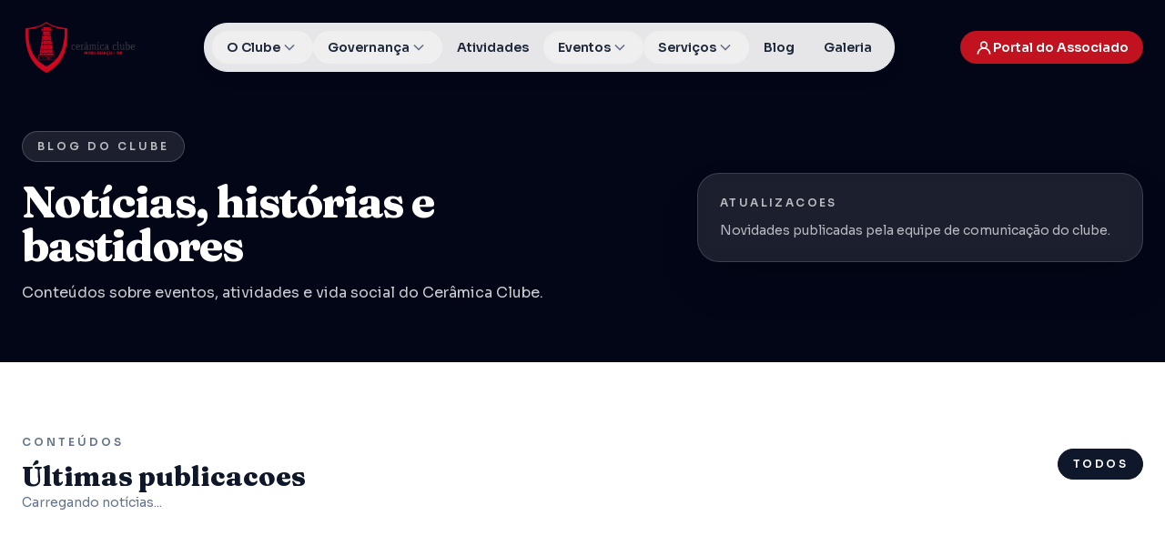

--- FILE ---
content_type: text/html; charset=UTF-8
request_url: https://ceramicaclube.com.br/blog/
body_size: 2169
content:
<!doctype html>
<html lang="pt-BR">
  <head>
    <meta charset="UTF-8" />
    <link rel="apple-touch-icon" sizes="180x180" href="/icone.ico" />
    <link rel="icon" type="image/x-icon" href="/icone.ico" />
    <meta name="viewport" content="width=device-width, initial-scale=1.0" />
    <meta name="theme-color" content="#C1121F" />
    <meta name="description" content="Cerâmica Clube: clube social e esportivo em Mogi Guaçu com lazer, esportes, cultura e transparência institucional para associados e visitantes." />
    <meta name="keywords" content="Cerâmica Clube, lazer, esportes, família, eventos, transparência, Mogi Guaçu, associar" />
    <meta name="author" content="Cerâmica Clube" />
    <meta name="robots" content="index,follow" />
    <meta property="og:title" content="Cerâmica Clube | História, lazer e transparência" />
    <meta property="og:description" content="Conheça a missão, valores e compromissos do Cerâmica Clube, com experiências sociais, culturais e esportivas para toda a família em Mogi Guaçu." />
    <meta property="og:type" content="website" />
    <meta property="og:url" content="https://www.ceramicaclube.com.br/" />
    <meta property="og:image" content="https://www.ceramicaclube.com.br/assets/og-image.jpg" />
    <meta property="og:image:alt" content="Cerâmica Clube - lazer e esporte para famílias" />
    <meta property="og:locale" content="pt_BR" />
    <meta name="twitter:card" content="summary_large_image" />
    <meta name="twitter:title" content="Cerâmica Clube | Experiência social e esportiva em Mogi Guaçu" />
    <meta name="twitter:description" content="Tudo sobre a história, gestão transparente e atividades do Cerâmica Clube, além dos acessos para associados e futuros membros." />
    <meta name="twitter:image" content="https://www.ceramicaclube.com.br/assets/og-image.jpg" />
    <title>Cerâmica Clube | Social, esportes e transparência em Mogi Guaçu</title>
    <script type="module" crossorigin src="/assets/index-DpnRBgoK.js"></script>
    <link rel="stylesheet" crossorigin href="/assets/index-DQZ4qzUo.css">
  </head>
  <body>
    <div id="root"></div>
  </body>
</html>


--- FILE ---
content_type: application/javascript
request_url: https://ceramicaclube.com.br/assets/index-DpnRBgoK.js
body_size: 491828
content:
(function(){const c=document.createElement("link").relList;if(c&&c.supports&&c.supports("modulepreload"))return;for(const f of document.querySelectorAll('link[rel="modulepreload"]'))o(f);new MutationObserver(f=>{for(const p of f)if(p.type==="childList")for(const x of p.addedNodes)x.tagName==="LINK"&&x.rel==="modulepreload"&&o(x)}).observe(document,{childList:!0,subtree:!0});function u(f){const p={};return f.integrity&&(p.integrity=f.integrity),f.referrerPolicy&&(p.referrerPolicy=f.referrerPolicy),f.crossOrigin==="use-credentials"?p.credentials="include":f.crossOrigin==="anonymous"?p.credentials="omit":p.credentials="same-origin",p}function o(f){if(f.ep)return;f.ep=!0;const p=u(f);fetch(f.href,p)}})();var Pc={exports:{}},tn={};var Cx;function lp(){if(Cx)return tn;Cx=1;var r=Symbol.for("react.transitional.element"),c=Symbol.for("react.fragment");function u(o,f,p){var x=null;if(p!==void 0&&(x=""+p),f.key!==void 0&&(x=""+f.key),"key"in f){p={};for(var v in f)v!=="key"&&(p[v]=f[v])}else p=f;return f=p.ref,{$$typeof:r,type:o,key:x,ref:f!==void 0?f:null,props:p}}return tn.Fragment=c,tn.jsx=u,tn.jsxs=u,tn}var Tx;function sp(){return Tx||(Tx=1,Pc.exports=lp()),Pc.exports}var a=sp(),eo={exports:{}},ge={};var _x;function np(){if(_x)return ge;_x=1;var r=Symbol.for("react.transitional.element"),c=Symbol.for("react.portal"),u=Symbol.for("react.fragment"),o=Symbol.for("react.strict_mode"),f=Symbol.for("react.profiler"),p=Symbol.for("react.consumer"),x=Symbol.for("react.context"),v=Symbol.for("react.forward_ref"),b=Symbol.for("react.suspense"),g=Symbol.for("react.memo"),y=Symbol.for("react.lazy"),j=Symbol.for("react.activity"),E=Symbol.iterator;function A(w){return w===null||typeof w!="object"?null:(w=E&&w[E]||w["@@iterator"],typeof w=="function"?w:null)}var Y={isMounted:function(){return!1},enqueueForceUpdate:function(){},enqueueReplaceState:function(){},enqueueSetState:function(){}},Z=Object.assign,H={};function $(w,D,P){this.props=w,this.context=D,this.refs=H,this.updater=P||Y}$.prototype.isReactComponent={},$.prototype.setState=function(w,D){if(typeof w!="object"&&typeof w!="function"&&w!=null)throw Error("takes an object of state variables to update or a function which returns an object of state variables.");this.updater.enqueueSetState(this,w,D,"setState")},$.prototype.forceUpdate=function(w){this.updater.enqueueForceUpdate(this,w,"forceUpdate")};function M(){}M.prototype=$.prototype;function F(w,D,P){this.props=w,this.context=D,this.refs=H,this.updater=P||Y}var le=F.prototype=new M;le.constructor=F,Z(le,$.prototype),le.isPureReactComponent=!0;var I=Array.isArray;function q(){}var T={H:null,A:null,T:null,S:null},K=Object.prototype.hasOwnProperty;function te(w,D,P){var ae=P.ref;return{$$typeof:r,type:w,key:D,ref:ae!==void 0?ae:null,props:P}}function re(w,D){return te(w.type,D,w.props)}function W(w){return typeof w=="object"&&w!==null&&w.$$typeof===r}function se(w){var D={"=":"=0",":":"=2"};return"$"+w.replace(/[=:]/g,function(P){return D[P]})}var de=/\/+/g;function X(w,D){return typeof w=="object"&&w!==null&&w.key!=null?se(""+w.key):D.toString(36)}function Q(w){switch(w.status){case"fulfilled":return w.value;case"rejected":throw w.reason;default:switch(typeof w.status=="string"?w.then(q,q):(w.status="pending",w.then(function(D){w.status==="pending"&&(w.status="fulfilled",w.value=D)},function(D){w.status==="pending"&&(w.status="rejected",w.reason=D)})),w.status){case"fulfilled":return w.value;case"rejected":throw w.reason}}throw w}function C(w,D,P,ae,me){var fe=typeof w;(fe==="undefined"||fe==="boolean")&&(w=null);var ye=!1;if(w===null)ye=!0;else switch(fe){case"bigint":case"string":case"number":ye=!0;break;case"object":switch(w.$$typeof){case r:case c:ye=!0;break;case y:return ye=w._init,C(ye(w._payload),D,P,ae,me)}}if(ye)return me=me(w),ye=ae===""?"."+X(w,0):ae,I(me)?(P="",ye!=null&&(P=ye.replace(de,"$&/")+"/"),C(me,D,P,"",function(zt){return zt})):me!=null&&(W(me)&&(me=re(me,P+(me.key==null||w&&w.key===me.key?"":(""+me.key).replace(de,"$&/")+"/")+ye)),D.push(me)),1;ye=0;var Ke=ae===""?".":ae+":";if(I(w))for(var Oe=0;Oe<w.length;Oe++)ae=w[Oe],fe=Ke+X(ae,Oe),ye+=C(ae,D,P,fe,me);else if(Oe=A(w),typeof Oe=="function")for(w=Oe.call(w),Oe=0;!(ae=w.next()).done;)ae=ae.value,fe=Ke+X(ae,Oe++),ye+=C(ae,D,P,fe,me);else if(fe==="object"){if(typeof w.then=="function")return C(Q(w),D,P,ae,me);throw D=String(w),Error("Objects are not valid as a React child (found: "+(D==="[object Object]"?"object with keys {"+Object.keys(w).join(", ")+"}":D)+"). If you meant to render a collection of children, use an array instead.")}return ye}function L(w,D,P){if(w==null)return w;var ae=[],me=0;return C(w,ae,"","",function(fe){return D.call(P,fe,me++)}),ae}function J(w){if(w._status===-1){var D=w._result;D=D(),D.then(function(P){(w._status===0||w._status===-1)&&(w._status=1,w._result=P)},function(P){(w._status===0||w._status===-1)&&(w._status=2,w._result=P)}),w._status===-1&&(w._status=0,w._result=D)}if(w._status===1)return w._result.default;throw w._result}var ne=typeof reportError=="function"?reportError:function(w){if(typeof window=="object"&&typeof window.ErrorEvent=="function"){var D=new window.ErrorEvent("error",{bubbles:!0,cancelable:!0,message:typeof w=="object"&&w!==null&&typeof w.message=="string"?String(w.message):String(w),error:w});if(!window.dispatchEvent(D))return}else if(typeof process=="object"&&typeof process.emit=="function"){process.emit("uncaughtException",w);return}console.error(w)},be={map:L,forEach:function(w,D,P){L(w,function(){D.apply(this,arguments)},P)},count:function(w){var D=0;return L(w,function(){D++}),D},toArray:function(w){return L(w,function(D){return D})||[]},only:function(w){if(!W(w))throw Error("React.Children.only expected to receive a single React element child.");return w}};return ge.Activity=j,ge.Children=be,ge.Component=$,ge.Fragment=u,ge.Profiler=f,ge.PureComponent=F,ge.StrictMode=o,ge.Suspense=b,ge.__CLIENT_INTERNALS_DO_NOT_USE_OR_WARN_USERS_THEY_CANNOT_UPGRADE=T,ge.__COMPILER_RUNTIME={__proto__:null,c:function(w){return T.H.useMemoCache(w)}},ge.cache=function(w){return function(){return w.apply(null,arguments)}},ge.cacheSignal=function(){return null},ge.cloneElement=function(w,D,P){if(w==null)throw Error("The argument must be a React element, but you passed "+w+".");var ae=Z({},w.props),me=w.key;if(D!=null)for(fe in D.key!==void 0&&(me=""+D.key),D)!K.call(D,fe)||fe==="key"||fe==="__self"||fe==="__source"||fe==="ref"&&D.ref===void 0||(ae[fe]=D[fe]);var fe=arguments.length-2;if(fe===1)ae.children=P;else if(1<fe){for(var ye=Array(fe),Ke=0;Ke<fe;Ke++)ye[Ke]=arguments[Ke+2];ae.children=ye}return te(w.type,me,ae)},ge.createContext=function(w){return w={$$typeof:x,_currentValue:w,_currentValue2:w,_threadCount:0,Provider:null,Consumer:null},w.Provider=w,w.Consumer={$$typeof:p,_context:w},w},ge.createElement=function(w,D,P){var ae,me={},fe=null;if(D!=null)for(ae in D.key!==void 0&&(fe=""+D.key),D)K.call(D,ae)&&ae!=="key"&&ae!=="__self"&&ae!=="__source"&&(me[ae]=D[ae]);var ye=arguments.length-2;if(ye===1)me.children=P;else if(1<ye){for(var Ke=Array(ye),Oe=0;Oe<ye;Oe++)Ke[Oe]=arguments[Oe+2];me.children=Ke}if(w&&w.defaultProps)for(ae in ye=w.defaultProps,ye)me[ae]===void 0&&(me[ae]=ye[ae]);return te(w,fe,me)},ge.createRef=function(){return{current:null}},ge.forwardRef=function(w){return{$$typeof:v,render:w}},ge.isValidElement=W,ge.lazy=function(w){return{$$typeof:y,_payload:{_status:-1,_result:w},_init:J}},ge.memo=function(w,D){return{$$typeof:g,type:w,compare:D===void 0?null:D}},ge.startTransition=function(w){var D=T.T,P={};T.T=P;try{var ae=w(),me=T.S;me!==null&&me(P,ae),typeof ae=="object"&&ae!==null&&typeof ae.then=="function"&&ae.then(q,ne)}catch(fe){ne(fe)}finally{D!==null&&P.types!==null&&(D.types=P.types),T.T=D}},ge.unstable_useCacheRefresh=function(){return T.H.useCacheRefresh()},ge.use=function(w){return T.H.use(w)},ge.useActionState=function(w,D,P){return T.H.useActionState(w,D,P)},ge.useCallback=function(w,D){return T.H.useCallback(w,D)},ge.useContext=function(w){return T.H.useContext(w)},ge.useDebugValue=function(){},ge.useDeferredValue=function(w,D){return T.H.useDeferredValue(w,D)},ge.useEffect=function(w,D){return T.H.useEffect(w,D)},ge.useEffectEvent=function(w){return T.H.useEffectEvent(w)},ge.useId=function(){return T.H.useId()},ge.useImperativeHandle=function(w,D,P){return T.H.useImperativeHandle(w,D,P)},ge.useInsertionEffect=function(w,D){return T.H.useInsertionEffect(w,D)},ge.useLayoutEffect=function(w,D){return T.H.useLayoutEffect(w,D)},ge.useMemo=function(w,D){return T.H.useMemo(w,D)},ge.useOptimistic=function(w,D){return T.H.useOptimistic(w,D)},ge.useReducer=function(w,D,P){return T.H.useReducer(w,D,P)},ge.useRef=function(w){return T.H.useRef(w)},ge.useState=function(w){return T.H.useState(w)},ge.useSyncExternalStore=function(w,D,P){return T.H.useSyncExternalStore(w,D,P)},ge.useTransition=function(){return T.H.useTransition()},ge.version="19.2.3",ge}var Ax;function bo(){return Ax||(Ax=1,eo.exports=np()),eo.exports}var m=bo(),to={exports:{}},an={},ao={exports:{}},lo={};var Dx;function ip(){return Dx||(Dx=1,(function(r){function c(C,L){var J=C.length;C.push(L);e:for(;0<J;){var ne=J-1>>>1,be=C[ne];if(0<f(be,L))C[ne]=L,C[J]=be,J=ne;else break e}}function u(C){return C.length===0?null:C[0]}function o(C){if(C.length===0)return null;var L=C[0],J=C.pop();if(J!==L){C[0]=J;e:for(var ne=0,be=C.length,w=be>>>1;ne<w;){var D=2*(ne+1)-1,P=C[D],ae=D+1,me=C[ae];if(0>f(P,J))ae<be&&0>f(me,P)?(C[ne]=me,C[ae]=J,ne=ae):(C[ne]=P,C[D]=J,ne=D);else if(ae<be&&0>f(me,J))C[ne]=me,C[ae]=J,ne=ae;else break e}}return L}function f(C,L){var J=C.sortIndex-L.sortIndex;return J!==0?J:C.id-L.id}if(r.unstable_now=void 0,typeof performance=="object"&&typeof performance.now=="function"){var p=performance;r.unstable_now=function(){return p.now()}}else{var x=Date,v=x.now();r.unstable_now=function(){return x.now()-v}}var b=[],g=[],y=1,j=null,E=3,A=!1,Y=!1,Z=!1,H=!1,$=typeof setTimeout=="function"?setTimeout:null,M=typeof clearTimeout=="function"?clearTimeout:null,F=typeof setImmediate<"u"?setImmediate:null;function le(C){for(var L=u(g);L!==null;){if(L.callback===null)o(g);else if(L.startTime<=C)o(g),L.sortIndex=L.expirationTime,c(b,L);else break;L=u(g)}}function I(C){if(Z=!1,le(C),!Y)if(u(b)!==null)Y=!0,q||(q=!0,se());else{var L=u(g);L!==null&&Q(I,L.startTime-C)}}var q=!1,T=-1,K=5,te=-1;function re(){return H?!0:!(r.unstable_now()-te<K)}function W(){if(H=!1,q){var C=r.unstable_now();te=C;var L=!0;try{e:{Y=!1,Z&&(Z=!1,M(T),T=-1),A=!0;var J=E;try{t:{for(le(C),j=u(b);j!==null&&!(j.expirationTime>C&&re());){var ne=j.callback;if(typeof ne=="function"){j.callback=null,E=j.priorityLevel;var be=ne(j.expirationTime<=C);if(C=r.unstable_now(),typeof be=="function"){j.callback=be,le(C),L=!0;break t}j===u(b)&&o(b),le(C)}else o(b);j=u(b)}if(j!==null)L=!0;else{var w=u(g);w!==null&&Q(I,w.startTime-C),L=!1}}break e}finally{j=null,E=J,A=!1}L=void 0}}finally{L?se():q=!1}}}var se;if(typeof F=="function")se=function(){F(W)};else if(typeof MessageChannel<"u"){var de=new MessageChannel,X=de.port2;de.port1.onmessage=W,se=function(){X.postMessage(null)}}else se=function(){$(W,0)};function Q(C,L){T=$(function(){C(r.unstable_now())},L)}r.unstable_IdlePriority=5,r.unstable_ImmediatePriority=1,r.unstable_LowPriority=4,r.unstable_NormalPriority=3,r.unstable_Profiling=null,r.unstable_UserBlockingPriority=2,r.unstable_cancelCallback=function(C){C.callback=null},r.unstable_forceFrameRate=function(C){0>C||125<C?console.error("forceFrameRate takes a positive int between 0 and 125, forcing frame rates higher than 125 fps is not supported"):K=0<C?Math.floor(1e3/C):5},r.unstable_getCurrentPriorityLevel=function(){return E},r.unstable_next=function(C){switch(E){case 1:case 2:case 3:var L=3;break;default:L=E}var J=E;E=L;try{return C()}finally{E=J}},r.unstable_requestPaint=function(){H=!0},r.unstable_runWithPriority=function(C,L){switch(C){case 1:case 2:case 3:case 4:case 5:break;default:C=3}var J=E;E=C;try{return L()}finally{E=J}},r.unstable_scheduleCallback=function(C,L,J){var ne=r.unstable_now();switch(typeof J=="object"&&J!==null?(J=J.delay,J=typeof J=="number"&&0<J?ne+J:ne):J=ne,C){case 1:var be=-1;break;case 2:be=250;break;case 5:be=1073741823;break;case 4:be=1e4;break;default:be=5e3}return be=J+be,C={id:y++,callback:L,priorityLevel:C,startTime:J,expirationTime:be,sortIndex:-1},J>ne?(C.sortIndex=J,c(g,C),u(b)===null&&C===u(g)&&(Z?(M(T),T=-1):Z=!0,Q(I,J-ne))):(C.sortIndex=be,c(b,C),Y||A||(Y=!0,q||(q=!0,se()))),C},r.unstable_shouldYield=re,r.unstable_wrapCallback=function(C){var L=E;return function(){var J=E;E=L;try{return C.apply(this,arguments)}finally{E=J}}}})(lo)),lo}var zx;function rp(){return zx||(zx=1,ao.exports=ip()),ao.exports}var so={exports:{}},ut={};var Rx;function cp(){if(Rx)return ut;Rx=1;var r=bo();function c(b){var g="https://react.dev/errors/"+b;if(1<arguments.length){g+="?args[]="+encodeURIComponent(arguments[1]);for(var y=2;y<arguments.length;y++)g+="&args[]="+encodeURIComponent(arguments[y])}return"Minified React error #"+b+"; visit "+g+" for the full message or use the non-minified dev environment for full errors and additional helpful warnings."}function u(){}var o={d:{f:u,r:function(){throw Error(c(522))},D:u,C:u,L:u,m:u,X:u,S:u,M:u},p:0,findDOMNode:null},f=Symbol.for("react.portal");function p(b,g,y){var j=3<arguments.length&&arguments[3]!==void 0?arguments[3]:null;return{$$typeof:f,key:j==null?null:""+j,children:b,containerInfo:g,implementation:y}}var x=r.__CLIENT_INTERNALS_DO_NOT_USE_OR_WARN_USERS_THEY_CANNOT_UPGRADE;function v(b,g){if(b==="font")return"";if(typeof g=="string")return g==="use-credentials"?g:""}return ut.__DOM_INTERNALS_DO_NOT_USE_OR_WARN_USERS_THEY_CANNOT_UPGRADE=o,ut.createPortal=function(b,g){var y=2<arguments.length&&arguments[2]!==void 0?arguments[2]:null;if(!g||g.nodeType!==1&&g.nodeType!==9&&g.nodeType!==11)throw Error(c(299));return p(b,g,null,y)},ut.flushSync=function(b){var g=x.T,y=o.p;try{if(x.T=null,o.p=2,b)return b()}finally{x.T=g,o.p=y,o.d.f()}},ut.preconnect=function(b,g){typeof b=="string"&&(g?(g=g.crossOrigin,g=typeof g=="string"?g==="use-credentials"?g:"":void 0):g=null,o.d.C(b,g))},ut.prefetchDNS=function(b){typeof b=="string"&&o.d.D(b)},ut.preinit=function(b,g){if(typeof b=="string"&&g&&typeof g.as=="string"){var y=g.as,j=v(y,g.crossOrigin),E=typeof g.integrity=="string"?g.integrity:void 0,A=typeof g.fetchPriority=="string"?g.fetchPriority:void 0;y==="style"?o.d.S(b,typeof g.precedence=="string"?g.precedence:void 0,{crossOrigin:j,integrity:E,fetchPriority:A}):y==="script"&&o.d.X(b,{crossOrigin:j,integrity:E,fetchPriority:A,nonce:typeof g.nonce=="string"?g.nonce:void 0})}},ut.preinitModule=function(b,g){if(typeof b=="string")if(typeof g=="object"&&g!==null){if(g.as==null||g.as==="script"){var y=v(g.as,g.crossOrigin);o.d.M(b,{crossOrigin:y,integrity:typeof g.integrity=="string"?g.integrity:void 0,nonce:typeof g.nonce=="string"?g.nonce:void 0})}}else g==null&&o.d.M(b)},ut.preload=function(b,g){if(typeof b=="string"&&typeof g=="object"&&g!==null&&typeof g.as=="string"){var y=g.as,j=v(y,g.crossOrigin);o.d.L(b,y,{crossOrigin:j,integrity:typeof g.integrity=="string"?g.integrity:void 0,nonce:typeof g.nonce=="string"?g.nonce:void 0,type:typeof g.type=="string"?g.type:void 0,fetchPriority:typeof g.fetchPriority=="string"?g.fetchPriority:void 0,referrerPolicy:typeof g.referrerPolicy=="string"?g.referrerPolicy:void 0,imageSrcSet:typeof g.imageSrcSet=="string"?g.imageSrcSet:void 0,imageSizes:typeof g.imageSizes=="string"?g.imageSizes:void 0,media:typeof g.media=="string"?g.media:void 0})}},ut.preloadModule=function(b,g){if(typeof b=="string")if(g){var y=v(g.as,g.crossOrigin);o.d.m(b,{as:typeof g.as=="string"&&g.as!=="script"?g.as:void 0,crossOrigin:y,integrity:typeof g.integrity=="string"?g.integrity:void 0})}else o.d.m(b)},ut.requestFormReset=function(b){o.d.r(b)},ut.unstable_batchedUpdates=function(b,g){return b(g)},ut.useFormState=function(b,g,y){return x.H.useFormState(b,g,y)},ut.useFormStatus=function(){return x.H.useHostTransitionStatus()},ut.version="19.2.3",ut}var Ox;function op(){if(Ox)return so.exports;Ox=1;function r(){if(!(typeof __REACT_DEVTOOLS_GLOBAL_HOOK__>"u"||typeof __REACT_DEVTOOLS_GLOBAL_HOOK__.checkDCE!="function"))try{__REACT_DEVTOOLS_GLOBAL_HOOK__.checkDCE(r)}catch(c){console.error(c)}}return r(),so.exports=cp(),so.exports}var Mx;function dp(){if(Mx)return an;Mx=1;var r=rp(),c=bo(),u=op();function o(e){var t="https://react.dev/errors/"+e;if(1<arguments.length){t+="?args[]="+encodeURIComponent(arguments[1]);for(var l=2;l<arguments.length;l++)t+="&args[]="+encodeURIComponent(arguments[l])}return"Minified React error #"+e+"; visit "+t+" for the full message or use the non-minified dev environment for full errors and additional helpful warnings."}function f(e){return!(!e||e.nodeType!==1&&e.nodeType!==9&&e.nodeType!==11)}function p(e){var t=e,l=e;if(e.alternate)for(;t.return;)t=t.return;else{e=t;do t=e,(t.flags&4098)!==0&&(l=t.return),e=t.return;while(e)}return t.tag===3?l:null}function x(e){if(e.tag===13){var t=e.memoizedState;if(t===null&&(e=e.alternate,e!==null&&(t=e.memoizedState)),t!==null)return t.dehydrated}return null}function v(e){if(e.tag===31){var t=e.memoizedState;if(t===null&&(e=e.alternate,e!==null&&(t=e.memoizedState)),t!==null)return t.dehydrated}return null}function b(e){if(p(e)!==e)throw Error(o(188))}function g(e){var t=e.alternate;if(!t){if(t=p(e),t===null)throw Error(o(188));return t!==e?null:e}for(var l=e,s=t;;){var n=l.return;if(n===null)break;var i=n.alternate;if(i===null){if(s=n.return,s!==null){l=s;continue}break}if(n.child===i.child){for(i=n.child;i;){if(i===l)return b(n),e;if(i===s)return b(n),t;i=i.sibling}throw Error(o(188))}if(l.return!==s.return)l=n,s=i;else{for(var d=!1,h=n.child;h;){if(h===l){d=!0,l=n,s=i;break}if(h===s){d=!0,s=n,l=i;break}h=h.sibling}if(!d){for(h=i.child;h;){if(h===l){d=!0,l=i,s=n;break}if(h===s){d=!0,s=i,l=n;break}h=h.sibling}if(!d)throw Error(o(189))}}if(l.alternate!==s)throw Error(o(190))}if(l.tag!==3)throw Error(o(188));return l.stateNode.current===l?e:t}function y(e){var t=e.tag;if(t===5||t===26||t===27||t===6)return e;for(e=e.child;e!==null;){if(t=y(e),t!==null)return t;e=e.sibling}return null}var j=Object.assign,E=Symbol.for("react.element"),A=Symbol.for("react.transitional.element"),Y=Symbol.for("react.portal"),Z=Symbol.for("react.fragment"),H=Symbol.for("react.strict_mode"),$=Symbol.for("react.profiler"),M=Symbol.for("react.consumer"),F=Symbol.for("react.context"),le=Symbol.for("react.forward_ref"),I=Symbol.for("react.suspense"),q=Symbol.for("react.suspense_list"),T=Symbol.for("react.memo"),K=Symbol.for("react.lazy"),te=Symbol.for("react.activity"),re=Symbol.for("react.memo_cache_sentinel"),W=Symbol.iterator;function se(e){return e===null||typeof e!="object"?null:(e=W&&e[W]||e["@@iterator"],typeof e=="function"?e:null)}var de=Symbol.for("react.client.reference");function X(e){if(e==null)return null;if(typeof e=="function")return e.$$typeof===de?null:e.displayName||e.name||null;if(typeof e=="string")return e;switch(e){case Z:return"Fragment";case $:return"Profiler";case H:return"StrictMode";case I:return"Suspense";case q:return"SuspenseList";case te:return"Activity"}if(typeof e=="object")switch(e.$$typeof){case Y:return"Portal";case F:return e.displayName||"Context";case M:return(e._context.displayName||"Context")+".Consumer";case le:var t=e.render;return e=e.displayName,e||(e=t.displayName||t.name||"",e=e!==""?"ForwardRef("+e+")":"ForwardRef"),e;case T:return t=e.displayName||null,t!==null?t:X(e.type)||"Memo";case K:t=e._payload,e=e._init;try{return X(e(t))}catch{}}return null}var Q=Array.isArray,C=c.__CLIENT_INTERNALS_DO_NOT_USE_OR_WARN_USERS_THEY_CANNOT_UPGRADE,L=u.__DOM_INTERNALS_DO_NOT_USE_OR_WARN_USERS_THEY_CANNOT_UPGRADE,J={pending:!1,data:null,method:null,action:null},ne=[],be=-1;function w(e){return{current:e}}function D(e){0>be||(e.current=ne[be],ne[be]=null,be--)}function P(e,t){be++,ne[be]=e.current,e.current=t}var ae=w(null),me=w(null),fe=w(null),ye=w(null);function Ke(e,t){switch(P(fe,t),P(me,e),P(ae,null),t.nodeType){case 9:case 11:e=(e=t.documentElement)&&(e=e.namespaceURI)?Jm(e):0;break;default:if(e=t.tagName,t=t.namespaceURI)t=Jm(t),e=$m(t,e);else switch(e){case"svg":e=1;break;case"math":e=2;break;default:e=0}}D(ae),P(ae,e)}function Oe(){D(ae),D(me),D(fe)}function zt(e){e.memoizedState!==null&&P(ye,e);var t=ae.current,l=$m(t,e.type);t!==l&&(P(me,e),P(ae,l))}function $a(e){me.current===e&&(D(ae),D(me)),ye.current===e&&(D(ye),Ws._currentValue=J)}var Na,un;function ea(e){if(Na===void 0)try{throw Error()}catch(l){var t=l.stack.trim().match(/\n( *(at )?)/);Na=t&&t[1]||"",un=-1<l.stack.indexOf(`
    at`)?" (<anonymous>)":-1<l.stack.indexOf("@")?"@unknown:0:0":""}return`
`+Na+e+un}var cs=!1;function Te(e,t){if(!e||cs)return"";cs=!0;var l=Error.prepareStackTrace;Error.prepareStackTrace=void 0;try{var s={DetermineComponentFrameRoot:function(){try{if(t){var V=function(){throw Error()};if(Object.defineProperty(V.prototype,"props",{set:function(){throw Error()}}),typeof Reflect=="object"&&Reflect.construct){try{Reflect.construct(V,[])}catch(U){var O=U}Reflect.construct(e,[],V)}else{try{V.call()}catch(U){O=U}e.call(V.prototype)}}else{try{throw Error()}catch(U){O=U}(V=e())&&typeof V.catch=="function"&&V.catch(function(){})}}catch(U){if(U&&O&&typeof U.stack=="string")return[U.stack,O.stack]}return[null,null]}};s.DetermineComponentFrameRoot.displayName="DetermineComponentFrameRoot";var n=Object.getOwnPropertyDescriptor(s.DetermineComponentFrameRoot,"name");n&&n.configurable&&Object.defineProperty(s.DetermineComponentFrameRoot,"name",{value:"DetermineComponentFrameRoot"});var i=s.DetermineComponentFrameRoot(),d=i[0],h=i[1];if(d&&h){var N=d.split(`
`),R=h.split(`
`);for(n=s=0;s<N.length&&!N[s].includes("DetermineComponentFrameRoot");)s++;for(;n<R.length&&!R[n].includes("DetermineComponentFrameRoot");)n++;if(s===N.length||n===R.length)for(s=N.length-1,n=R.length-1;1<=s&&0<=n&&N[s]!==R[n];)n--;for(;1<=s&&0<=n;s--,n--)if(N[s]!==R[n]){if(s!==1||n!==1)do if(s--,n--,0>n||N[s]!==R[n]){var B=`
`+N[s].replace(" at new "," at ");return e.displayName&&B.includes("<anonymous>")&&(B=B.replace("<anonymous>",e.displayName)),B}while(1<=s&&0<=n);break}}}finally{cs=!1,Error.prepareStackTrace=l}return(l=e?e.displayName||e.name:"")?ea(l):""}function k(e,t){switch(e.tag){case 26:case 27:case 5:return ea(e.type);case 16:return ea("Lazy");case 13:return e.child!==t&&t!==null?ea("Suspense Fallback"):ea("Suspense");case 19:return ea("SuspenseList");case 0:case 15:return Te(e.type,!1);case 11:return Te(e.type.render,!1);case 1:return Te(e.type,!0);case 31:return ea("Activity");default:return""}}function pe(e){try{var t="",l=null;do t+=k(e,l),l=e,e=e.return;while(e);return t}catch(s){return`
Error generating stack: `+s.message+`
`+s.stack}}var ce=Object.prototype.hasOwnProperty,Je=r.unstable_scheduleCallback,dt=r.unstable_cancelCallback,ta=r.unstable_shouldYield,wa=r.unstable_requestPaint,Fe=r.unstable_now,mn=r.unstable_getCurrentPriorityLevel,Wa=r.unstable_ImmediatePriority,_o=r.unstable_UserBlockingPriority,xn=r.unstable_NormalPriority,Bf=r.unstable_LowPriority,Ao=r.unstable_IdlePriority,kf=r.log,qf=r.unstable_setDisableYieldValue,os=null,jt=null;function Sa(e){if(typeof kf=="function"&&qf(e),jt&&typeof jt.setStrictMode=="function")try{jt.setStrictMode(os,e)}catch{}}var yt=Math.clz32?Math.clz32:Ff,Gf=Math.log,Yf=Math.LN2;function Ff(e){return e>>>=0,e===0?32:31-(Gf(e)/Yf|0)|0}var fn=256,hn=262144,pn=4194304;function Ia(e){var t=e&42;if(t!==0)return t;switch(e&-e){case 1:return 1;case 2:return 2;case 4:return 4;case 8:return 8;case 16:return 16;case 32:return 32;case 64:return 64;case 128:return 128;case 256:case 512:case 1024:case 2048:case 4096:case 8192:case 16384:case 32768:case 65536:case 131072:return e&261888;case 262144:case 524288:case 1048576:case 2097152:return e&3932160;case 4194304:case 8388608:case 16777216:case 33554432:return e&62914560;case 67108864:return 67108864;case 134217728:return 134217728;case 268435456:return 268435456;case 536870912:return 536870912;case 1073741824:return 0;default:return e}}function bn(e,t,l){var s=e.pendingLanes;if(s===0)return 0;var n=0,i=e.suspendedLanes,d=e.pingedLanes;e=e.warmLanes;var h=s&134217727;return h!==0?(s=h&~i,s!==0?n=Ia(s):(d&=h,d!==0?n=Ia(d):l||(l=h&~e,l!==0&&(n=Ia(l))))):(h=s&~i,h!==0?n=Ia(h):d!==0?n=Ia(d):l||(l=s&~e,l!==0&&(n=Ia(l)))),n===0?0:t!==0&&t!==n&&(t&i)===0&&(i=n&-n,l=t&-t,i>=l||i===32&&(l&4194048)!==0)?t:n}function ds(e,t){return(e.pendingLanes&~(e.suspendedLanes&~e.pingedLanes)&t)===0}function Xf(e,t){switch(e){case 1:case 2:case 4:case 8:case 64:return t+250;case 16:case 32:case 128:case 256:case 512:case 1024:case 2048:case 4096:case 8192:case 16384:case 32768:case 65536:case 131072:case 262144:case 524288:case 1048576:case 2097152:return t+5e3;case 4194304:case 8388608:case 16777216:case 33554432:return-1;case 67108864:case 134217728:case 268435456:case 536870912:case 1073741824:return-1;default:return-1}}function Do(){var e=pn;return pn<<=1,(pn&62914560)===0&&(pn=4194304),e}function Gi(e){for(var t=[],l=0;31>l;l++)t.push(e);return t}function us(e,t){e.pendingLanes|=t,t!==268435456&&(e.suspendedLanes=0,e.pingedLanes=0,e.warmLanes=0)}function Qf(e,t,l,s,n,i){var d=e.pendingLanes;e.pendingLanes=l,e.suspendedLanes=0,e.pingedLanes=0,e.warmLanes=0,e.expiredLanes&=l,e.entangledLanes&=l,e.errorRecoveryDisabledLanes&=l,e.shellSuspendCounter=0;var h=e.entanglements,N=e.expirationTimes,R=e.hiddenUpdates;for(l=d&~l;0<l;){var B=31-yt(l),V=1<<B;h[B]=0,N[B]=-1;var O=R[B];if(O!==null)for(R[B]=null,B=0;B<O.length;B++){var U=O[B];U!==null&&(U.lane&=-536870913)}l&=~V}s!==0&&zo(e,s,0),i!==0&&n===0&&e.tag!==0&&(e.suspendedLanes|=i&~(d&~t))}function zo(e,t,l){e.pendingLanes|=t,e.suspendedLanes&=~t;var s=31-yt(t);e.entangledLanes|=t,e.entanglements[s]=e.entanglements[s]|1073741824|l&261930}function Ro(e,t){var l=e.entangledLanes|=t;for(e=e.entanglements;l;){var s=31-yt(l),n=1<<s;n&t|e[s]&t&&(e[s]|=t),l&=~n}}function Oo(e,t){var l=t&-t;return l=(l&42)!==0?1:Yi(l),(l&(e.suspendedLanes|t))!==0?0:l}function Yi(e){switch(e){case 2:e=1;break;case 8:e=4;break;case 32:e=16;break;case 256:case 512:case 1024:case 2048:case 4096:case 8192:case 16384:case 32768:case 65536:case 131072:case 262144:case 524288:case 1048576:case 2097152:case 4194304:case 8388608:case 16777216:case 33554432:e=128;break;case 268435456:e=134217728;break;default:e=0}return e}function Fi(e){return e&=-e,2<e?8<e?(e&134217727)!==0?32:268435456:8:2}function Mo(){var e=L.p;return e!==0?e:(e=window.event,e===void 0?32:vx(e.type))}function Uo(e,t){var l=L.p;try{return L.p=e,t()}finally{L.p=l}}var Ea=Math.random().toString(36).slice(2),nt="__reactFiber$"+Ea,xt="__reactProps$"+Ea,gl="__reactContainer$"+Ea,Xi="__reactEvents$"+Ea,Vf="__reactListeners$"+Ea,Zf="__reactHandles$"+Ea,Lo="__reactResources$"+Ea,ms="__reactMarker$"+Ea;function Qi(e){delete e[nt],delete e[xt],delete e[Xi],delete e[Vf],delete e[Zf]}function vl(e){var t=e[nt];if(t)return t;for(var l=e.parentNode;l;){if(t=l[gl]||l[nt]){if(l=t.alternate,t.child!==null||l!==null&&l.child!==null)for(e=lx(e);e!==null;){if(l=e[nt])return l;e=lx(e)}return t}e=l,l=e.parentNode}return null}function jl(e){if(e=e[nt]||e[gl]){var t=e.tag;if(t===5||t===6||t===13||t===31||t===26||t===27||t===3)return e}return null}function xs(e){var t=e.tag;if(t===5||t===26||t===27||t===6)return e.stateNode;throw Error(o(33))}function yl(e){var t=e[Lo];return t||(t=e[Lo]={hoistableStyles:new Map,hoistableScripts:new Map}),t}function tt(e){e[ms]=!0}var Ho=new Set,Bo={};function Pa(e,t){Nl(e,t),Nl(e+"Capture",t)}function Nl(e,t){for(Bo[e]=t,e=0;e<t.length;e++)Ho.add(t[e])}var Kf=RegExp("^[:A-Z_a-z\\u00C0-\\u00D6\\u00D8-\\u00F6\\u00F8-\\u02FF\\u0370-\\u037D\\u037F-\\u1FFF\\u200C-\\u200D\\u2070-\\u218F\\u2C00-\\u2FEF\\u3001-\\uD7FF\\uF900-\\uFDCF\\uFDF0-\\uFFFD][:A-Z_a-z\\u00C0-\\u00D6\\u00D8-\\u00F6\\u00F8-\\u02FF\\u0370-\\u037D\\u037F-\\u1FFF\\u200C-\\u200D\\u2070-\\u218F\\u2C00-\\u2FEF\\u3001-\\uD7FF\\uF900-\\uFDCF\\uFDF0-\\uFFFD\\-.0-9\\u00B7\\u0300-\\u036F\\u203F-\\u2040]*$"),ko={},qo={};function Jf(e){return ce.call(qo,e)?!0:ce.call(ko,e)?!1:Kf.test(e)?qo[e]=!0:(ko[e]=!0,!1)}function gn(e,t,l){if(Jf(t))if(l===null)e.removeAttribute(t);else{switch(typeof l){case"undefined":case"function":case"symbol":e.removeAttribute(t);return;case"boolean":var s=t.toLowerCase().slice(0,5);if(s!=="data-"&&s!=="aria-"){e.removeAttribute(t);return}}e.setAttribute(t,""+l)}}function vn(e,t,l){if(l===null)e.removeAttribute(t);else{switch(typeof l){case"undefined":case"function":case"symbol":case"boolean":e.removeAttribute(t);return}e.setAttribute(t,""+l)}}function aa(e,t,l,s){if(s===null)e.removeAttribute(l);else{switch(typeof s){case"undefined":case"function":case"symbol":case"boolean":e.removeAttribute(l);return}e.setAttributeNS(t,l,""+s)}}function Rt(e){switch(typeof e){case"bigint":case"boolean":case"number":case"string":case"undefined":return e;case"object":return e;default:return""}}function Go(e){var t=e.type;return(e=e.nodeName)&&e.toLowerCase()==="input"&&(t==="checkbox"||t==="radio")}function $f(e,t,l){var s=Object.getOwnPropertyDescriptor(e.constructor.prototype,t);if(!e.hasOwnProperty(t)&&typeof s<"u"&&typeof s.get=="function"&&typeof s.set=="function"){var n=s.get,i=s.set;return Object.defineProperty(e,t,{configurable:!0,get:function(){return n.call(this)},set:function(d){l=""+d,i.call(this,d)}}),Object.defineProperty(e,t,{enumerable:s.enumerable}),{getValue:function(){return l},setValue:function(d){l=""+d},stopTracking:function(){e._valueTracker=null,delete e[t]}}}}function Vi(e){if(!e._valueTracker){var t=Go(e)?"checked":"value";e._valueTracker=$f(e,t,""+e[t])}}function Yo(e){if(!e)return!1;var t=e._valueTracker;if(!t)return!0;var l=t.getValue(),s="";return e&&(s=Go(e)?e.checked?"true":"false":e.value),e=s,e!==l?(t.setValue(e),!0):!1}function jn(e){if(e=e||(typeof document<"u"?document:void 0),typeof e>"u")return null;try{return e.activeElement||e.body}catch{return e.body}}var Wf=/[\n"\\]/g;function Ot(e){return e.replace(Wf,function(t){return"\\"+t.charCodeAt(0).toString(16)+" "})}function Zi(e,t,l,s,n,i,d,h){e.name="",d!=null&&typeof d!="function"&&typeof d!="symbol"&&typeof d!="boolean"?e.type=d:e.removeAttribute("type"),t!=null?d==="number"?(t===0&&e.value===""||e.value!=t)&&(e.value=""+Rt(t)):e.value!==""+Rt(t)&&(e.value=""+Rt(t)):d!=="submit"&&d!=="reset"||e.removeAttribute("value"),t!=null?Ki(e,d,Rt(t)):l!=null?Ki(e,d,Rt(l)):s!=null&&e.removeAttribute("value"),n==null&&i!=null&&(e.defaultChecked=!!i),n!=null&&(e.checked=n&&typeof n!="function"&&typeof n!="symbol"),h!=null&&typeof h!="function"&&typeof h!="symbol"&&typeof h!="boolean"?e.name=""+Rt(h):e.removeAttribute("name")}function Fo(e,t,l,s,n,i,d,h){if(i!=null&&typeof i!="function"&&typeof i!="symbol"&&typeof i!="boolean"&&(e.type=i),t!=null||l!=null){if(!(i!=="submit"&&i!=="reset"||t!=null)){Vi(e);return}l=l!=null?""+Rt(l):"",t=t!=null?""+Rt(t):l,h||t===e.value||(e.value=t),e.defaultValue=t}s=s??n,s=typeof s!="function"&&typeof s!="symbol"&&!!s,e.checked=h?e.checked:!!s,e.defaultChecked=!!s,d!=null&&typeof d!="function"&&typeof d!="symbol"&&typeof d!="boolean"&&(e.name=d),Vi(e)}function Ki(e,t,l){t==="number"&&jn(e.ownerDocument)===e||e.defaultValue===""+l||(e.defaultValue=""+l)}function wl(e,t,l,s){if(e=e.options,t){t={};for(var n=0;n<l.length;n++)t["$"+l[n]]=!0;for(l=0;l<e.length;l++)n=t.hasOwnProperty("$"+e[l].value),e[l].selected!==n&&(e[l].selected=n),n&&s&&(e[l].defaultSelected=!0)}else{for(l=""+Rt(l),t=null,n=0;n<e.length;n++){if(e[n].value===l){e[n].selected=!0,s&&(e[n].defaultSelected=!0);return}t!==null||e[n].disabled||(t=e[n])}t!==null&&(t.selected=!0)}}function Xo(e,t,l){if(t!=null&&(t=""+Rt(t),t!==e.value&&(e.value=t),l==null)){e.defaultValue!==t&&(e.defaultValue=t);return}e.defaultValue=l!=null?""+Rt(l):""}function Qo(e,t,l,s){if(t==null){if(s!=null){if(l!=null)throw Error(o(92));if(Q(s)){if(1<s.length)throw Error(o(93));s=s[0]}l=s}l==null&&(l=""),t=l}l=Rt(t),e.defaultValue=l,s=e.textContent,s===l&&s!==""&&s!==null&&(e.value=s),Vi(e)}function Sl(e,t){if(t){var l=e.firstChild;if(l&&l===e.lastChild&&l.nodeType===3){l.nodeValue=t;return}}e.textContent=t}var If=new Set("animationIterationCount aspectRatio borderImageOutset borderImageSlice borderImageWidth boxFlex boxFlexGroup boxOrdinalGroup columnCount columns flex flexGrow flexPositive flexShrink flexNegative flexOrder gridArea gridRow gridRowEnd gridRowSpan gridRowStart gridColumn gridColumnEnd gridColumnSpan gridColumnStart fontWeight lineClamp lineHeight opacity order orphans scale tabSize widows zIndex zoom fillOpacity floodOpacity stopOpacity strokeDasharray strokeDashoffset strokeMiterlimit strokeOpacity strokeWidth MozAnimationIterationCount MozBoxFlex MozBoxFlexGroup MozLineClamp msAnimationIterationCount msFlex msZoom msFlexGrow msFlexNegative msFlexOrder msFlexPositive msFlexShrink msGridColumn msGridColumnSpan msGridRow msGridRowSpan WebkitAnimationIterationCount WebkitBoxFlex WebKitBoxFlexGroup WebkitBoxOrdinalGroup WebkitColumnCount WebkitColumns WebkitFlex WebkitFlexGrow WebkitFlexPositive WebkitFlexShrink WebkitLineClamp".split(" "));function Vo(e,t,l){var s=t.indexOf("--")===0;l==null||typeof l=="boolean"||l===""?s?e.setProperty(t,""):t==="float"?e.cssFloat="":e[t]="":s?e.setProperty(t,l):typeof l!="number"||l===0||If.has(t)?t==="float"?e.cssFloat=l:e[t]=(""+l).trim():e[t]=l+"px"}function Zo(e,t,l){if(t!=null&&typeof t!="object")throw Error(o(62));if(e=e.style,l!=null){for(var s in l)!l.hasOwnProperty(s)||t!=null&&t.hasOwnProperty(s)||(s.indexOf("--")===0?e.setProperty(s,""):s==="float"?e.cssFloat="":e[s]="");for(var n in t)s=t[n],t.hasOwnProperty(n)&&l[n]!==s&&Vo(e,n,s)}else for(var i in t)t.hasOwnProperty(i)&&Vo(e,i,t[i])}function Ji(e){if(e.indexOf("-")===-1)return!1;switch(e){case"annotation-xml":case"color-profile":case"font-face":case"font-face-src":case"font-face-uri":case"font-face-format":case"font-face-name":case"missing-glyph":return!1;default:return!0}}var Pf=new Map([["acceptCharset","accept-charset"],["htmlFor","for"],["httpEquiv","http-equiv"],["crossOrigin","crossorigin"],["accentHeight","accent-height"],["alignmentBaseline","alignment-baseline"],["arabicForm","arabic-form"],["baselineShift","baseline-shift"],["capHeight","cap-height"],["clipPath","clip-path"],["clipRule","clip-rule"],["colorInterpolation","color-interpolation"],["colorInterpolationFilters","color-interpolation-filters"],["colorProfile","color-profile"],["colorRendering","color-rendering"],["dominantBaseline","dominant-baseline"],["enableBackground","enable-background"],["fillOpacity","fill-opacity"],["fillRule","fill-rule"],["floodColor","flood-color"],["floodOpacity","flood-opacity"],["fontFamily","font-family"],["fontSize","font-size"],["fontSizeAdjust","font-size-adjust"],["fontStretch","font-stretch"],["fontStyle","font-style"],["fontVariant","font-variant"],["fontWeight","font-weight"],["glyphName","glyph-name"],["glyphOrientationHorizontal","glyph-orientation-horizontal"],["glyphOrientationVertical","glyph-orientation-vertical"],["horizAdvX","horiz-adv-x"],["horizOriginX","horiz-origin-x"],["imageRendering","image-rendering"],["letterSpacing","letter-spacing"],["lightingColor","lighting-color"],["markerEnd","marker-end"],["markerMid","marker-mid"],["markerStart","marker-start"],["overlinePosition","overline-position"],["overlineThickness","overline-thickness"],["paintOrder","paint-order"],["panose-1","panose-1"],["pointerEvents","pointer-events"],["renderingIntent","rendering-intent"],["shapeRendering","shape-rendering"],["stopColor","stop-color"],["stopOpacity","stop-opacity"],["strikethroughPosition","strikethrough-position"],["strikethroughThickness","strikethrough-thickness"],["strokeDasharray","stroke-dasharray"],["strokeDashoffset","stroke-dashoffset"],["strokeLinecap","stroke-linecap"],["strokeLinejoin","stroke-linejoin"],["strokeMiterlimit","stroke-miterlimit"],["strokeOpacity","stroke-opacity"],["strokeWidth","stroke-width"],["textAnchor","text-anchor"],["textDecoration","text-decoration"],["textRendering","text-rendering"],["transformOrigin","transform-origin"],["underlinePosition","underline-position"],["underlineThickness","underline-thickness"],["unicodeBidi","unicode-bidi"],["unicodeRange","unicode-range"],["unitsPerEm","units-per-em"],["vAlphabetic","v-alphabetic"],["vHanging","v-hanging"],["vIdeographic","v-ideographic"],["vMathematical","v-mathematical"],["vectorEffect","vector-effect"],["vertAdvY","vert-adv-y"],["vertOriginX","vert-origin-x"],["vertOriginY","vert-origin-y"],["wordSpacing","word-spacing"],["writingMode","writing-mode"],["xmlnsXlink","xmlns:xlink"],["xHeight","x-height"]]),eh=/^[\u0000-\u001F ]*j[\r\n\t]*a[\r\n\t]*v[\r\n\t]*a[\r\n\t]*s[\r\n\t]*c[\r\n\t]*r[\r\n\t]*i[\r\n\t]*p[\r\n\t]*t[\r\n\t]*:/i;function yn(e){return eh.test(""+e)?"javascript:throw new Error('React has blocked a javascript: URL as a security precaution.')":e}function la(){}var $i=null;function Wi(e){return e=e.target||e.srcElement||window,e.correspondingUseElement&&(e=e.correspondingUseElement),e.nodeType===3?e.parentNode:e}var El=null,Cl=null;function Ko(e){var t=jl(e);if(t&&(e=t.stateNode)){var l=e[xt]||null;e:switch(e=t.stateNode,t.type){case"input":if(Zi(e,l.value,l.defaultValue,l.defaultValue,l.checked,l.defaultChecked,l.type,l.name),t=l.name,l.type==="radio"&&t!=null){for(l=e;l.parentNode;)l=l.parentNode;for(l=l.querySelectorAll('input[name="'+Ot(""+t)+'"][type="radio"]'),t=0;t<l.length;t++){var s=l[t];if(s!==e&&s.form===e.form){var n=s[xt]||null;if(!n)throw Error(o(90));Zi(s,n.value,n.defaultValue,n.defaultValue,n.checked,n.defaultChecked,n.type,n.name)}}for(t=0;t<l.length;t++)s=l[t],s.form===e.form&&Yo(s)}break e;case"textarea":Xo(e,l.value,l.defaultValue);break e;case"select":t=l.value,t!=null&&wl(e,!!l.multiple,t,!1)}}}var Ii=!1;function Jo(e,t,l){if(Ii)return e(t,l);Ii=!0;try{var s=e(t);return s}finally{if(Ii=!1,(El!==null||Cl!==null)&&(ci(),El&&(t=El,e=Cl,Cl=El=null,Ko(t),e)))for(t=0;t<e.length;t++)Ko(e[t])}}function fs(e,t){var l=e.stateNode;if(l===null)return null;var s=l[xt]||null;if(s===null)return null;l=s[t];e:switch(t){case"onClick":case"onClickCapture":case"onDoubleClick":case"onDoubleClickCapture":case"onMouseDown":case"onMouseDownCapture":case"onMouseMove":case"onMouseMoveCapture":case"onMouseUp":case"onMouseUpCapture":case"onMouseEnter":(s=!s.disabled)||(e=e.type,s=!(e==="button"||e==="input"||e==="select"||e==="textarea")),e=!s;break e;default:e=!1}if(e)return null;if(l&&typeof l!="function")throw Error(o(231,t,typeof l));return l}var sa=!(typeof window>"u"||typeof window.document>"u"||typeof window.document.createElement>"u"),Pi=!1;if(sa)try{var hs={};Object.defineProperty(hs,"passive",{get:function(){Pi=!0}}),window.addEventListener("test",hs,hs),window.removeEventListener("test",hs,hs)}catch{Pi=!1}var Ca=null,er=null,Nn=null;function $o(){if(Nn)return Nn;var e,t=er,l=t.length,s,n="value"in Ca?Ca.value:Ca.textContent,i=n.length;for(e=0;e<l&&t[e]===n[e];e++);var d=l-e;for(s=1;s<=d&&t[l-s]===n[i-s];s++);return Nn=n.slice(e,1<s?1-s:void 0)}function wn(e){var t=e.keyCode;return"charCode"in e?(e=e.charCode,e===0&&t===13&&(e=13)):e=t,e===10&&(e=13),32<=e||e===13?e:0}function Sn(){return!0}function Wo(){return!1}function ft(e){function t(l,s,n,i,d){this._reactName=l,this._targetInst=n,this.type=s,this.nativeEvent=i,this.target=d,this.currentTarget=null;for(var h in e)e.hasOwnProperty(h)&&(l=e[h],this[h]=l?l(i):i[h]);return this.isDefaultPrevented=(i.defaultPrevented!=null?i.defaultPrevented:i.returnValue===!1)?Sn:Wo,this.isPropagationStopped=Wo,this}return j(t.prototype,{preventDefault:function(){this.defaultPrevented=!0;var l=this.nativeEvent;l&&(l.preventDefault?l.preventDefault():typeof l.returnValue!="unknown"&&(l.returnValue=!1),this.isDefaultPrevented=Sn)},stopPropagation:function(){var l=this.nativeEvent;l&&(l.stopPropagation?l.stopPropagation():typeof l.cancelBubble!="unknown"&&(l.cancelBubble=!0),this.isPropagationStopped=Sn)},persist:function(){},isPersistent:Sn}),t}var el={eventPhase:0,bubbles:0,cancelable:0,timeStamp:function(e){return e.timeStamp||Date.now()},defaultPrevented:0,isTrusted:0},En=ft(el),ps=j({},el,{view:0,detail:0}),th=ft(ps),tr,ar,bs,Cn=j({},ps,{screenX:0,screenY:0,clientX:0,clientY:0,pageX:0,pageY:0,ctrlKey:0,shiftKey:0,altKey:0,metaKey:0,getModifierState:sr,button:0,buttons:0,relatedTarget:function(e){return e.relatedTarget===void 0?e.fromElement===e.srcElement?e.toElement:e.fromElement:e.relatedTarget},movementX:function(e){return"movementX"in e?e.movementX:(e!==bs&&(bs&&e.type==="mousemove"?(tr=e.screenX-bs.screenX,ar=e.screenY-bs.screenY):ar=tr=0,bs=e),tr)},movementY:function(e){return"movementY"in e?e.movementY:ar}}),Io=ft(Cn),ah=j({},Cn,{dataTransfer:0}),lh=ft(ah),sh=j({},ps,{relatedTarget:0}),lr=ft(sh),nh=j({},el,{animationName:0,elapsedTime:0,pseudoElement:0}),ih=ft(nh),rh=j({},el,{clipboardData:function(e){return"clipboardData"in e?e.clipboardData:window.clipboardData}}),ch=ft(rh),oh=j({},el,{data:0}),Po=ft(oh),dh={Esc:"Escape",Spacebar:" ",Left:"ArrowLeft",Up:"ArrowUp",Right:"ArrowRight",Down:"ArrowDown",Del:"Delete",Win:"OS",Menu:"ContextMenu",Apps:"ContextMenu",Scroll:"ScrollLock",MozPrintableKey:"Unidentified"},uh={8:"Backspace",9:"Tab",12:"Clear",13:"Enter",16:"Shift",17:"Control",18:"Alt",19:"Pause",20:"CapsLock",27:"Escape",32:" ",33:"PageUp",34:"PageDown",35:"End",36:"Home",37:"ArrowLeft",38:"ArrowUp",39:"ArrowRight",40:"ArrowDown",45:"Insert",46:"Delete",112:"F1",113:"F2",114:"F3",115:"F4",116:"F5",117:"F6",118:"F7",119:"F8",120:"F9",121:"F10",122:"F11",123:"F12",144:"NumLock",145:"ScrollLock",224:"Meta"},mh={Alt:"altKey",Control:"ctrlKey",Meta:"metaKey",Shift:"shiftKey"};function xh(e){var t=this.nativeEvent;return t.getModifierState?t.getModifierState(e):(e=mh[e])?!!t[e]:!1}function sr(){return xh}var fh=j({},ps,{key:function(e){if(e.key){var t=dh[e.key]||e.key;if(t!=="Unidentified")return t}return e.type==="keypress"?(e=wn(e),e===13?"Enter":String.fromCharCode(e)):e.type==="keydown"||e.type==="keyup"?uh[e.keyCode]||"Unidentified":""},code:0,location:0,ctrlKey:0,shiftKey:0,altKey:0,metaKey:0,repeat:0,locale:0,getModifierState:sr,charCode:function(e){return e.type==="keypress"?wn(e):0},keyCode:function(e){return e.type==="keydown"||e.type==="keyup"?e.keyCode:0},which:function(e){return e.type==="keypress"?wn(e):e.type==="keydown"||e.type==="keyup"?e.keyCode:0}}),hh=ft(fh),ph=j({},Cn,{pointerId:0,width:0,height:0,pressure:0,tangentialPressure:0,tiltX:0,tiltY:0,twist:0,pointerType:0,isPrimary:0}),ed=ft(ph),bh=j({},ps,{touches:0,targetTouches:0,changedTouches:0,altKey:0,metaKey:0,ctrlKey:0,shiftKey:0,getModifierState:sr}),gh=ft(bh),vh=j({},el,{propertyName:0,elapsedTime:0,pseudoElement:0}),jh=ft(vh),yh=j({},Cn,{deltaX:function(e){return"deltaX"in e?e.deltaX:"wheelDeltaX"in e?-e.wheelDeltaX:0},deltaY:function(e){return"deltaY"in e?e.deltaY:"wheelDeltaY"in e?-e.wheelDeltaY:"wheelDelta"in e?-e.wheelDelta:0},deltaZ:0,deltaMode:0}),Nh=ft(yh),wh=j({},el,{newState:0,oldState:0}),Sh=ft(wh),Eh=[9,13,27,32],nr=sa&&"CompositionEvent"in window,gs=null;sa&&"documentMode"in document&&(gs=document.documentMode);var Ch=sa&&"TextEvent"in window&&!gs,td=sa&&(!nr||gs&&8<gs&&11>=gs),ad=" ",ld=!1;function sd(e,t){switch(e){case"keyup":return Eh.indexOf(t.keyCode)!==-1;case"keydown":return t.keyCode!==229;case"keypress":case"mousedown":case"focusout":return!0;default:return!1}}function nd(e){return e=e.detail,typeof e=="object"&&"data"in e?e.data:null}var Tl=!1;function Th(e,t){switch(e){case"compositionend":return nd(t);case"keypress":return t.which!==32?null:(ld=!0,ad);case"textInput":return e=t.data,e===ad&&ld?null:e;default:return null}}function _h(e,t){if(Tl)return e==="compositionend"||!nr&&sd(e,t)?(e=$o(),Nn=er=Ca=null,Tl=!1,e):null;switch(e){case"paste":return null;case"keypress":if(!(t.ctrlKey||t.altKey||t.metaKey)||t.ctrlKey&&t.altKey){if(t.char&&1<t.char.length)return t.char;if(t.which)return String.fromCharCode(t.which)}return null;case"compositionend":return td&&t.locale!=="ko"?null:t.data;default:return null}}var Ah={color:!0,date:!0,datetime:!0,"datetime-local":!0,email:!0,month:!0,number:!0,password:!0,range:!0,search:!0,tel:!0,text:!0,time:!0,url:!0,week:!0};function id(e){var t=e&&e.nodeName&&e.nodeName.toLowerCase();return t==="input"?!!Ah[e.type]:t==="textarea"}function rd(e,t,l,s){El?Cl?Cl.push(s):Cl=[s]:El=s,t=hi(t,"onChange"),0<t.length&&(l=new En("onChange","change",null,l,s),e.push({event:l,listeners:t}))}var vs=null,js=null;function Dh(e){Fm(e,0)}function Tn(e){var t=xs(e);if(Yo(t))return e}function cd(e,t){if(e==="change")return t}var od=!1;if(sa){var ir;if(sa){var rr="oninput"in document;if(!rr){var dd=document.createElement("div");dd.setAttribute("oninput","return;"),rr=typeof dd.oninput=="function"}ir=rr}else ir=!1;od=ir&&(!document.documentMode||9<document.documentMode)}function ud(){vs&&(vs.detachEvent("onpropertychange",md),js=vs=null)}function md(e){if(e.propertyName==="value"&&Tn(js)){var t=[];rd(t,js,e,Wi(e)),Jo(Dh,t)}}function zh(e,t,l){e==="focusin"?(ud(),vs=t,js=l,vs.attachEvent("onpropertychange",md)):e==="focusout"&&ud()}function Rh(e){if(e==="selectionchange"||e==="keyup"||e==="keydown")return Tn(js)}function Oh(e,t){if(e==="click")return Tn(t)}function Mh(e,t){if(e==="input"||e==="change")return Tn(t)}function Uh(e,t){return e===t&&(e!==0||1/e===1/t)||e!==e&&t!==t}var Nt=typeof Object.is=="function"?Object.is:Uh;function ys(e,t){if(Nt(e,t))return!0;if(typeof e!="object"||e===null||typeof t!="object"||t===null)return!1;var l=Object.keys(e),s=Object.keys(t);if(l.length!==s.length)return!1;for(s=0;s<l.length;s++){var n=l[s];if(!ce.call(t,n)||!Nt(e[n],t[n]))return!1}return!0}function xd(e){for(;e&&e.firstChild;)e=e.firstChild;return e}function fd(e,t){var l=xd(e);e=0;for(var s;l;){if(l.nodeType===3){if(s=e+l.textContent.length,e<=t&&s>=t)return{node:l,offset:t-e};e=s}e:{for(;l;){if(l.nextSibling){l=l.nextSibling;break e}l=l.parentNode}l=void 0}l=xd(l)}}function hd(e,t){return e&&t?e===t?!0:e&&e.nodeType===3?!1:t&&t.nodeType===3?hd(e,t.parentNode):"contains"in e?e.contains(t):e.compareDocumentPosition?!!(e.compareDocumentPosition(t)&16):!1:!1}function pd(e){e=e!=null&&e.ownerDocument!=null&&e.ownerDocument.defaultView!=null?e.ownerDocument.defaultView:window;for(var t=jn(e.document);t instanceof e.HTMLIFrameElement;){try{var l=typeof t.contentWindow.location.href=="string"}catch{l=!1}if(l)e=t.contentWindow;else break;t=jn(e.document)}return t}function cr(e){var t=e&&e.nodeName&&e.nodeName.toLowerCase();return t&&(t==="input"&&(e.type==="text"||e.type==="search"||e.type==="tel"||e.type==="url"||e.type==="password")||t==="textarea"||e.contentEditable==="true")}var Lh=sa&&"documentMode"in document&&11>=document.documentMode,_l=null,or=null,Ns=null,dr=!1;function bd(e,t,l){var s=l.window===l?l.document:l.nodeType===9?l:l.ownerDocument;dr||_l==null||_l!==jn(s)||(s=_l,"selectionStart"in s&&cr(s)?s={start:s.selectionStart,end:s.selectionEnd}:(s=(s.ownerDocument&&s.ownerDocument.defaultView||window).getSelection(),s={anchorNode:s.anchorNode,anchorOffset:s.anchorOffset,focusNode:s.focusNode,focusOffset:s.focusOffset}),Ns&&ys(Ns,s)||(Ns=s,s=hi(or,"onSelect"),0<s.length&&(t=new En("onSelect","select",null,t,l),e.push({event:t,listeners:s}),t.target=_l)))}function tl(e,t){var l={};return l[e.toLowerCase()]=t.toLowerCase(),l["Webkit"+e]="webkit"+t,l["Moz"+e]="moz"+t,l}var Al={animationend:tl("Animation","AnimationEnd"),animationiteration:tl("Animation","AnimationIteration"),animationstart:tl("Animation","AnimationStart"),transitionrun:tl("Transition","TransitionRun"),transitionstart:tl("Transition","TransitionStart"),transitioncancel:tl("Transition","TransitionCancel"),transitionend:tl("Transition","TransitionEnd")},ur={},gd={};sa&&(gd=document.createElement("div").style,"AnimationEvent"in window||(delete Al.animationend.animation,delete Al.animationiteration.animation,delete Al.animationstart.animation),"TransitionEvent"in window||delete Al.transitionend.transition);function al(e){if(ur[e])return ur[e];if(!Al[e])return e;var t=Al[e],l;for(l in t)if(t.hasOwnProperty(l)&&l in gd)return ur[e]=t[l];return e}var vd=al("animationend"),jd=al("animationiteration"),yd=al("animationstart"),Hh=al("transitionrun"),Bh=al("transitionstart"),kh=al("transitioncancel"),Nd=al("transitionend"),wd=new Map,mr="abort auxClick beforeToggle cancel canPlay canPlayThrough click close contextMenu copy cut drag dragEnd dragEnter dragExit dragLeave dragOver dragStart drop durationChange emptied encrypted ended error gotPointerCapture input invalid keyDown keyPress keyUp load loadedData loadedMetadata loadStart lostPointerCapture mouseDown mouseMove mouseOut mouseOver mouseUp paste pause play playing pointerCancel pointerDown pointerMove pointerOut pointerOver pointerUp progress rateChange reset resize seeked seeking stalled submit suspend timeUpdate touchCancel touchEnd touchStart volumeChange scroll toggle touchMove waiting wheel".split(" ");mr.push("scrollEnd");function Ft(e,t){wd.set(e,t),Pa(t,[e])}var _n=typeof reportError=="function"?reportError:function(e){if(typeof window=="object"&&typeof window.ErrorEvent=="function"){var t=new window.ErrorEvent("error",{bubbles:!0,cancelable:!0,message:typeof e=="object"&&e!==null&&typeof e.message=="string"?String(e.message):String(e),error:e});if(!window.dispatchEvent(t))return}else if(typeof process=="object"&&typeof process.emit=="function"){process.emit("uncaughtException",e);return}console.error(e)},Mt=[],Dl=0,xr=0;function An(){for(var e=Dl,t=xr=Dl=0;t<e;){var l=Mt[t];Mt[t++]=null;var s=Mt[t];Mt[t++]=null;var n=Mt[t];Mt[t++]=null;var i=Mt[t];if(Mt[t++]=null,s!==null&&n!==null){var d=s.pending;d===null?n.next=n:(n.next=d.next,d.next=n),s.pending=n}i!==0&&Sd(l,n,i)}}function Dn(e,t,l,s){Mt[Dl++]=e,Mt[Dl++]=t,Mt[Dl++]=l,Mt[Dl++]=s,xr|=s,e.lanes|=s,e=e.alternate,e!==null&&(e.lanes|=s)}function fr(e,t,l,s){return Dn(e,t,l,s),zn(e)}function ll(e,t){return Dn(e,null,null,t),zn(e)}function Sd(e,t,l){e.lanes|=l;var s=e.alternate;s!==null&&(s.lanes|=l);for(var n=!1,i=e.return;i!==null;)i.childLanes|=l,s=i.alternate,s!==null&&(s.childLanes|=l),i.tag===22&&(e=i.stateNode,e===null||e._visibility&1||(n=!0)),e=i,i=i.return;return e.tag===3?(i=e.stateNode,n&&t!==null&&(n=31-yt(l),e=i.hiddenUpdates,s=e[n],s===null?e[n]=[t]:s.push(t),t.lane=l|536870912),i):null}function zn(e){if(50<Xs)throw Xs=0,wc=null,Error(o(185));for(var t=e.return;t!==null;)e=t,t=e.return;return e.tag===3?e.stateNode:null}var zl={};function qh(e,t,l,s){this.tag=e,this.key=l,this.sibling=this.child=this.return=this.stateNode=this.type=this.elementType=null,this.index=0,this.refCleanup=this.ref=null,this.pendingProps=t,this.dependencies=this.memoizedState=this.updateQueue=this.memoizedProps=null,this.mode=s,this.subtreeFlags=this.flags=0,this.deletions=null,this.childLanes=this.lanes=0,this.alternate=null}function wt(e,t,l,s){return new qh(e,t,l,s)}function hr(e){return e=e.prototype,!(!e||!e.isReactComponent)}function na(e,t){var l=e.alternate;return l===null?(l=wt(e.tag,t,e.key,e.mode),l.elementType=e.elementType,l.type=e.type,l.stateNode=e.stateNode,l.alternate=e,e.alternate=l):(l.pendingProps=t,l.type=e.type,l.flags=0,l.subtreeFlags=0,l.deletions=null),l.flags=e.flags&65011712,l.childLanes=e.childLanes,l.lanes=e.lanes,l.child=e.child,l.memoizedProps=e.memoizedProps,l.memoizedState=e.memoizedState,l.updateQueue=e.updateQueue,t=e.dependencies,l.dependencies=t===null?null:{lanes:t.lanes,firstContext:t.firstContext},l.sibling=e.sibling,l.index=e.index,l.ref=e.ref,l.refCleanup=e.refCleanup,l}function Ed(e,t){e.flags&=65011714;var l=e.alternate;return l===null?(e.childLanes=0,e.lanes=t,e.child=null,e.subtreeFlags=0,e.memoizedProps=null,e.memoizedState=null,e.updateQueue=null,e.dependencies=null,e.stateNode=null):(e.childLanes=l.childLanes,e.lanes=l.lanes,e.child=l.child,e.subtreeFlags=0,e.deletions=null,e.memoizedProps=l.memoizedProps,e.memoizedState=l.memoizedState,e.updateQueue=l.updateQueue,e.type=l.type,t=l.dependencies,e.dependencies=t===null?null:{lanes:t.lanes,firstContext:t.firstContext}),e}function Rn(e,t,l,s,n,i){var d=0;if(s=e,typeof e=="function")hr(e)&&(d=1);else if(typeof e=="string")d=Q0(e,l,ae.current)?26:e==="html"||e==="head"||e==="body"?27:5;else e:switch(e){case te:return e=wt(31,l,t,n),e.elementType=te,e.lanes=i,e;case Z:return sl(l.children,n,i,t);case H:d=8,n|=24;break;case $:return e=wt(12,l,t,n|2),e.elementType=$,e.lanes=i,e;case I:return e=wt(13,l,t,n),e.elementType=I,e.lanes=i,e;case q:return e=wt(19,l,t,n),e.elementType=q,e.lanes=i,e;default:if(typeof e=="object"&&e!==null)switch(e.$$typeof){case F:d=10;break e;case M:d=9;break e;case le:d=11;break e;case T:d=14;break e;case K:d=16,s=null;break e}d=29,l=Error(o(130,e===null?"null":typeof e,"")),s=null}return t=wt(d,l,t,n),t.elementType=e,t.type=s,t.lanes=i,t}function sl(e,t,l,s){return e=wt(7,e,s,t),e.lanes=l,e}function pr(e,t,l){return e=wt(6,e,null,t),e.lanes=l,e}function Cd(e){var t=wt(18,null,null,0);return t.stateNode=e,t}function br(e,t,l){return t=wt(4,e.children!==null?e.children:[],e.key,t),t.lanes=l,t.stateNode={containerInfo:e.containerInfo,pendingChildren:null,implementation:e.implementation},t}var Td=new WeakMap;function Ut(e,t){if(typeof e=="object"&&e!==null){var l=Td.get(e);return l!==void 0?l:(t={value:e,source:t,stack:pe(t)},Td.set(e,t),t)}return{value:e,source:t,stack:pe(t)}}var Rl=[],Ol=0,On=null,ws=0,Lt=[],Ht=0,Ta=null,Jt=1,$t="";function ia(e,t){Rl[Ol++]=ws,Rl[Ol++]=On,On=e,ws=t}function _d(e,t,l){Lt[Ht++]=Jt,Lt[Ht++]=$t,Lt[Ht++]=Ta,Ta=e;var s=Jt;e=$t;var n=32-yt(s)-1;s&=~(1<<n),l+=1;var i=32-yt(t)+n;if(30<i){var d=n-n%5;i=(s&(1<<d)-1).toString(32),s>>=d,n-=d,Jt=1<<32-yt(t)+n|l<<n|s,$t=i+e}else Jt=1<<i|l<<n|s,$t=e}function gr(e){e.return!==null&&(ia(e,1),_d(e,1,0))}function vr(e){for(;e===On;)On=Rl[--Ol],Rl[Ol]=null,ws=Rl[--Ol],Rl[Ol]=null;for(;e===Ta;)Ta=Lt[--Ht],Lt[Ht]=null,$t=Lt[--Ht],Lt[Ht]=null,Jt=Lt[--Ht],Lt[Ht]=null}function Ad(e,t){Lt[Ht++]=Jt,Lt[Ht++]=$t,Lt[Ht++]=Ta,Jt=t.id,$t=t.overflow,Ta=e}var it=null,Be=null,Ce=!1,_a=null,Bt=!1,jr=Error(o(519));function Aa(e){var t=Error(o(418,1<arguments.length&&arguments[1]!==void 0&&arguments[1]?"text":"HTML",""));throw Ss(Ut(t,e)),jr}function Dd(e){var t=e.stateNode,l=e.type,s=e.memoizedProps;switch(t[nt]=e,t[xt]=s,l){case"dialog":we("cancel",t),we("close",t);break;case"iframe":case"object":case"embed":we("load",t);break;case"video":case"audio":for(l=0;l<Vs.length;l++)we(Vs[l],t);break;case"source":we("error",t);break;case"img":case"image":case"link":we("error",t),we("load",t);break;case"details":we("toggle",t);break;case"input":we("invalid",t),Fo(t,s.value,s.defaultValue,s.checked,s.defaultChecked,s.type,s.name,!0);break;case"select":we("invalid",t);break;case"textarea":we("invalid",t),Qo(t,s.value,s.defaultValue,s.children)}l=s.children,typeof l!="string"&&typeof l!="number"&&typeof l!="bigint"||t.textContent===""+l||s.suppressHydrationWarning===!0||Zm(t.textContent,l)?(s.popover!=null&&(we("beforetoggle",t),we("toggle",t)),s.onScroll!=null&&we("scroll",t),s.onScrollEnd!=null&&we("scrollend",t),s.onClick!=null&&(t.onclick=la),t=!0):t=!1,t||Aa(e,!0)}function zd(e){for(it=e.return;it;)switch(it.tag){case 5:case 31:case 13:Bt=!1;return;case 27:case 3:Bt=!0;return;default:it=it.return}}function Ml(e){if(e!==it)return!1;if(!Ce)return zd(e),Ce=!0,!1;var t=e.tag,l;if((l=t!==3&&t!==27)&&((l=t===5)&&(l=e.type,l=!(l!=="form"&&l!=="button")||Bc(e.type,e.memoizedProps)),l=!l),l&&Be&&Aa(e),zd(e),t===13){if(e=e.memoizedState,e=e!==null?e.dehydrated:null,!e)throw Error(o(317));Be=ax(e)}else if(t===31){if(e=e.memoizedState,e=e!==null?e.dehydrated:null,!e)throw Error(o(317));Be=ax(e)}else t===27?(t=Be,Fa(e.type)?(e=Fc,Fc=null,Be=e):Be=t):Be=it?qt(e.stateNode.nextSibling):null;return!0}function nl(){Be=it=null,Ce=!1}function yr(){var e=_a;return e!==null&&(gt===null?gt=e:gt.push.apply(gt,e),_a=null),e}function Ss(e){_a===null?_a=[e]:_a.push(e)}var Nr=w(null),il=null,ra=null;function Da(e,t,l){P(Nr,t._currentValue),t._currentValue=l}function ca(e){e._currentValue=Nr.current,D(Nr)}function wr(e,t,l){for(;e!==null;){var s=e.alternate;if((e.childLanes&t)!==t?(e.childLanes|=t,s!==null&&(s.childLanes|=t)):s!==null&&(s.childLanes&t)!==t&&(s.childLanes|=t),e===l)break;e=e.return}}function Sr(e,t,l,s){var n=e.child;for(n!==null&&(n.return=e);n!==null;){var i=n.dependencies;if(i!==null){var d=n.child;i=i.firstContext;e:for(;i!==null;){var h=i;i=n;for(var N=0;N<t.length;N++)if(h.context===t[N]){i.lanes|=l,h=i.alternate,h!==null&&(h.lanes|=l),wr(i.return,l,e),s||(d=null);break e}i=h.next}}else if(n.tag===18){if(d=n.return,d===null)throw Error(o(341));d.lanes|=l,i=d.alternate,i!==null&&(i.lanes|=l),wr(d,l,e),d=null}else d=n.child;if(d!==null)d.return=n;else for(d=n;d!==null;){if(d===e){d=null;break}if(n=d.sibling,n!==null){n.return=d.return,d=n;break}d=d.return}n=d}}function Ul(e,t,l,s){e=null;for(var n=t,i=!1;n!==null;){if(!i){if((n.flags&524288)!==0)i=!0;else if((n.flags&262144)!==0)break}if(n.tag===10){var d=n.alternate;if(d===null)throw Error(o(387));if(d=d.memoizedProps,d!==null){var h=n.type;Nt(n.pendingProps.value,d.value)||(e!==null?e.push(h):e=[h])}}else if(n===ye.current){if(d=n.alternate,d===null)throw Error(o(387));d.memoizedState.memoizedState!==n.memoizedState.memoizedState&&(e!==null?e.push(Ws):e=[Ws])}n=n.return}e!==null&&Sr(t,e,l,s),t.flags|=262144}function Mn(e){for(e=e.firstContext;e!==null;){if(!Nt(e.context._currentValue,e.memoizedValue))return!0;e=e.next}return!1}function rl(e){il=e,ra=null,e=e.dependencies,e!==null&&(e.firstContext=null)}function rt(e){return Rd(il,e)}function Un(e,t){return il===null&&rl(e),Rd(e,t)}function Rd(e,t){var l=t._currentValue;if(t={context:t,memoizedValue:l,next:null},ra===null){if(e===null)throw Error(o(308));ra=t,e.dependencies={lanes:0,firstContext:t},e.flags|=524288}else ra=ra.next=t;return l}var Gh=typeof AbortController<"u"?AbortController:function(){var e=[],t=this.signal={aborted:!1,addEventListener:function(l,s){e.push(s)}};this.abort=function(){t.aborted=!0,e.forEach(function(l){return l()})}},Yh=r.unstable_scheduleCallback,Fh=r.unstable_NormalPriority,$e={$$typeof:F,Consumer:null,Provider:null,_currentValue:null,_currentValue2:null,_threadCount:0};function Er(){return{controller:new Gh,data:new Map,refCount:0}}function Es(e){e.refCount--,e.refCount===0&&Yh(Fh,function(){e.controller.abort()})}var Cs=null,Cr=0,Ll=0,Hl=null;function Xh(e,t){if(Cs===null){var l=Cs=[];Cr=0,Ll=Ac(),Hl={status:"pending",value:void 0,then:function(s){l.push(s)}}}return Cr++,t.then(Od,Od),t}function Od(){if(--Cr===0&&Cs!==null){Hl!==null&&(Hl.status="fulfilled");var e=Cs;Cs=null,Ll=0,Hl=null;for(var t=0;t<e.length;t++)(0,e[t])()}}function Qh(e,t){var l=[],s={status:"pending",value:null,reason:null,then:function(n){l.push(n)}};return e.then(function(){s.status="fulfilled",s.value=t;for(var n=0;n<l.length;n++)(0,l[n])(t)},function(n){for(s.status="rejected",s.reason=n,n=0;n<l.length;n++)(0,l[n])(void 0)}),s}var Md=C.S;C.S=function(e,t){bm=Fe(),typeof t=="object"&&t!==null&&typeof t.then=="function"&&Xh(e,t),Md!==null&&Md(e,t)};var cl=w(null);function Tr(){var e=cl.current;return e!==null?e:He.pooledCache}function Ln(e,t){t===null?P(cl,cl.current):P(cl,t.pool)}function Ud(){var e=Tr();return e===null?null:{parent:$e._currentValue,pool:e}}var Bl=Error(o(460)),_r=Error(o(474)),Hn=Error(o(542)),Bn={then:function(){}};function Ld(e){return e=e.status,e==="fulfilled"||e==="rejected"}function Hd(e,t,l){switch(l=e[l],l===void 0?e.push(t):l!==t&&(t.then(la,la),t=l),t.status){case"fulfilled":return t.value;case"rejected":throw e=t.reason,kd(e),e;default:if(typeof t.status=="string")t.then(la,la);else{if(e=He,e!==null&&100<e.shellSuspendCounter)throw Error(o(482));e=t,e.status="pending",e.then(function(s){if(t.status==="pending"){var n=t;n.status="fulfilled",n.value=s}},function(s){if(t.status==="pending"){var n=t;n.status="rejected",n.reason=s}})}switch(t.status){case"fulfilled":return t.value;case"rejected":throw e=t.reason,kd(e),e}throw dl=t,Bl}}function ol(e){try{var t=e._init;return t(e._payload)}catch(l){throw l!==null&&typeof l=="object"&&typeof l.then=="function"?(dl=l,Bl):l}}var dl=null;function Bd(){if(dl===null)throw Error(o(459));var e=dl;return dl=null,e}function kd(e){if(e===Bl||e===Hn)throw Error(o(483))}var kl=null,Ts=0;function kn(e){var t=Ts;return Ts+=1,kl===null&&(kl=[]),Hd(kl,e,t)}function _s(e,t){t=t.props.ref,e.ref=t!==void 0?t:null}function qn(e,t){throw t.$$typeof===E?Error(o(525)):(e=Object.prototype.toString.call(t),Error(o(31,e==="[object Object]"?"object with keys {"+Object.keys(t).join(", ")+"}":e)))}function qd(e){function t(_,S){if(e){var z=_.deletions;z===null?(_.deletions=[S],_.flags|=16):z.push(S)}}function l(_,S){if(!e)return null;for(;S!==null;)t(_,S),S=S.sibling;return null}function s(_){for(var S=new Map;_!==null;)_.key!==null?S.set(_.key,_):S.set(_.index,_),_=_.sibling;return S}function n(_,S){return _=na(_,S),_.index=0,_.sibling=null,_}function i(_,S,z){return _.index=z,e?(z=_.alternate,z!==null?(z=z.index,z<S?(_.flags|=67108866,S):z):(_.flags|=67108866,S)):(_.flags|=1048576,S)}function d(_){return e&&_.alternate===null&&(_.flags|=67108866),_}function h(_,S,z,G){return S===null||S.tag!==6?(S=pr(z,_.mode,G),S.return=_,S):(S=n(S,z),S.return=_,S)}function N(_,S,z,G){var ue=z.type;return ue===Z?B(_,S,z.props.children,G,z.key):S!==null&&(S.elementType===ue||typeof ue=="object"&&ue!==null&&ue.$$typeof===K&&ol(ue)===S.type)?(S=n(S,z.props),_s(S,z),S.return=_,S):(S=Rn(z.type,z.key,z.props,null,_.mode,G),_s(S,z),S.return=_,S)}function R(_,S,z,G){return S===null||S.tag!==4||S.stateNode.containerInfo!==z.containerInfo||S.stateNode.implementation!==z.implementation?(S=br(z,_.mode,G),S.return=_,S):(S=n(S,z.children||[]),S.return=_,S)}function B(_,S,z,G,ue){return S===null||S.tag!==7?(S=sl(z,_.mode,G,ue),S.return=_,S):(S=n(S,z),S.return=_,S)}function V(_,S,z){if(typeof S=="string"&&S!==""||typeof S=="number"||typeof S=="bigint")return S=pr(""+S,_.mode,z),S.return=_,S;if(typeof S=="object"&&S!==null){switch(S.$$typeof){case A:return z=Rn(S.type,S.key,S.props,null,_.mode,z),_s(z,S),z.return=_,z;case Y:return S=br(S,_.mode,z),S.return=_,S;case K:return S=ol(S),V(_,S,z)}if(Q(S)||se(S))return S=sl(S,_.mode,z,null),S.return=_,S;if(typeof S.then=="function")return V(_,kn(S),z);if(S.$$typeof===F)return V(_,Un(_,S),z);qn(_,S)}return null}function O(_,S,z,G){var ue=S!==null?S.key:null;if(typeof z=="string"&&z!==""||typeof z=="number"||typeof z=="bigint")return ue!==null?null:h(_,S,""+z,G);if(typeof z=="object"&&z!==null){switch(z.$$typeof){case A:return z.key===ue?N(_,S,z,G):null;case Y:return z.key===ue?R(_,S,z,G):null;case K:return z=ol(z),O(_,S,z,G)}if(Q(z)||se(z))return ue!==null?null:B(_,S,z,G,null);if(typeof z.then=="function")return O(_,S,kn(z),G);if(z.$$typeof===F)return O(_,S,Un(_,z),G);qn(_,z)}return null}function U(_,S,z,G,ue){if(typeof G=="string"&&G!==""||typeof G=="number"||typeof G=="bigint")return _=_.get(z)||null,h(S,_,""+G,ue);if(typeof G=="object"&&G!==null){switch(G.$$typeof){case A:return _=_.get(G.key===null?z:G.key)||null,N(S,_,G,ue);case Y:return _=_.get(G.key===null?z:G.key)||null,R(S,_,G,ue);case K:return G=ol(G),U(_,S,z,G,ue)}if(Q(G)||se(G))return _=_.get(z)||null,B(S,_,G,ue,null);if(typeof G.then=="function")return U(_,S,z,kn(G),ue);if(G.$$typeof===F)return U(_,S,z,Un(S,G),ue);qn(S,G)}return null}function ie(_,S,z,G){for(var ue=null,_e=null,oe=S,je=S=0,Ee=null;oe!==null&&je<z.length;je++){oe.index>je?(Ee=oe,oe=null):Ee=oe.sibling;var Ae=O(_,oe,z[je],G);if(Ae===null){oe===null&&(oe=Ee);break}e&&oe&&Ae.alternate===null&&t(_,oe),S=i(Ae,S,je),_e===null?ue=Ae:_e.sibling=Ae,_e=Ae,oe=Ee}if(je===z.length)return l(_,oe),Ce&&ia(_,je),ue;if(oe===null){for(;je<z.length;je++)oe=V(_,z[je],G),oe!==null&&(S=i(oe,S,je),_e===null?ue=oe:_e.sibling=oe,_e=oe);return Ce&&ia(_,je),ue}for(oe=s(oe);je<z.length;je++)Ee=U(oe,_,je,z[je],G),Ee!==null&&(e&&Ee.alternate!==null&&oe.delete(Ee.key===null?je:Ee.key),S=i(Ee,S,je),_e===null?ue=Ee:_e.sibling=Ee,_e=Ee);return e&&oe.forEach(function(Ka){return t(_,Ka)}),Ce&&ia(_,je),ue}function he(_,S,z,G){if(z==null)throw Error(o(151));for(var ue=null,_e=null,oe=S,je=S=0,Ee=null,Ae=z.next();oe!==null&&!Ae.done;je++,Ae=z.next()){oe.index>je?(Ee=oe,oe=null):Ee=oe.sibling;var Ka=O(_,oe,Ae.value,G);if(Ka===null){oe===null&&(oe=Ee);break}e&&oe&&Ka.alternate===null&&t(_,oe),S=i(Ka,S,je),_e===null?ue=Ka:_e.sibling=Ka,_e=Ka,oe=Ee}if(Ae.done)return l(_,oe),Ce&&ia(_,je),ue;if(oe===null){for(;!Ae.done;je++,Ae=z.next())Ae=V(_,Ae.value,G),Ae!==null&&(S=i(Ae,S,je),_e===null?ue=Ae:_e.sibling=Ae,_e=Ae);return Ce&&ia(_,je),ue}for(oe=s(oe);!Ae.done;je++,Ae=z.next())Ae=U(oe,_,je,Ae.value,G),Ae!==null&&(e&&Ae.alternate!==null&&oe.delete(Ae.key===null?je:Ae.key),S=i(Ae,S,je),_e===null?ue=Ae:_e.sibling=Ae,_e=Ae);return e&&oe.forEach(function(ap){return t(_,ap)}),Ce&&ia(_,je),ue}function Le(_,S,z,G){if(typeof z=="object"&&z!==null&&z.type===Z&&z.key===null&&(z=z.props.children),typeof z=="object"&&z!==null){switch(z.$$typeof){case A:e:{for(var ue=z.key;S!==null;){if(S.key===ue){if(ue=z.type,ue===Z){if(S.tag===7){l(_,S.sibling),G=n(S,z.props.children),G.return=_,_=G;break e}}else if(S.elementType===ue||typeof ue=="object"&&ue!==null&&ue.$$typeof===K&&ol(ue)===S.type){l(_,S.sibling),G=n(S,z.props),_s(G,z),G.return=_,_=G;break e}l(_,S);break}else t(_,S);S=S.sibling}z.type===Z?(G=sl(z.props.children,_.mode,G,z.key),G.return=_,_=G):(G=Rn(z.type,z.key,z.props,null,_.mode,G),_s(G,z),G.return=_,_=G)}return d(_);case Y:e:{for(ue=z.key;S!==null;){if(S.key===ue)if(S.tag===4&&S.stateNode.containerInfo===z.containerInfo&&S.stateNode.implementation===z.implementation){l(_,S.sibling),G=n(S,z.children||[]),G.return=_,_=G;break e}else{l(_,S);break}else t(_,S);S=S.sibling}G=br(z,_.mode,G),G.return=_,_=G}return d(_);case K:return z=ol(z),Le(_,S,z,G)}if(Q(z))return ie(_,S,z,G);if(se(z)){if(ue=se(z),typeof ue!="function")throw Error(o(150));return z=ue.call(z),he(_,S,z,G)}if(typeof z.then=="function")return Le(_,S,kn(z),G);if(z.$$typeof===F)return Le(_,S,Un(_,z),G);qn(_,z)}return typeof z=="string"&&z!==""||typeof z=="number"||typeof z=="bigint"?(z=""+z,S!==null&&S.tag===6?(l(_,S.sibling),G=n(S,z),G.return=_,_=G):(l(_,S),G=pr(z,_.mode,G),G.return=_,_=G),d(_)):l(_,S)}return function(_,S,z,G){try{Ts=0;var ue=Le(_,S,z,G);return kl=null,ue}catch(oe){if(oe===Bl||oe===Hn)throw oe;var _e=wt(29,oe,null,_.mode);return _e.lanes=G,_e.return=_,_e}}}var ul=qd(!0),Gd=qd(!1),za=!1;function Ar(e){e.updateQueue={baseState:e.memoizedState,firstBaseUpdate:null,lastBaseUpdate:null,shared:{pending:null,lanes:0,hiddenCallbacks:null},callbacks:null}}function Dr(e,t){e=e.updateQueue,t.updateQueue===e&&(t.updateQueue={baseState:e.baseState,firstBaseUpdate:e.firstBaseUpdate,lastBaseUpdate:e.lastBaseUpdate,shared:e.shared,callbacks:null})}function Ra(e){return{lane:e,tag:0,payload:null,callback:null,next:null}}function Oa(e,t,l){var s=e.updateQueue;if(s===null)return null;if(s=s.shared,(De&2)!==0){var n=s.pending;return n===null?t.next=t:(t.next=n.next,n.next=t),s.pending=t,t=zn(e),Sd(e,null,l),t}return Dn(e,s,t,l),zn(e)}function As(e,t,l){if(t=t.updateQueue,t!==null&&(t=t.shared,(l&4194048)!==0)){var s=t.lanes;s&=e.pendingLanes,l|=s,t.lanes=l,Ro(e,l)}}function zr(e,t){var l=e.updateQueue,s=e.alternate;if(s!==null&&(s=s.updateQueue,l===s)){var n=null,i=null;if(l=l.firstBaseUpdate,l!==null){do{var d={lane:l.lane,tag:l.tag,payload:l.payload,callback:null,next:null};i===null?n=i=d:i=i.next=d,l=l.next}while(l!==null);i===null?n=i=t:i=i.next=t}else n=i=t;l={baseState:s.baseState,firstBaseUpdate:n,lastBaseUpdate:i,shared:s.shared,callbacks:s.callbacks},e.updateQueue=l;return}e=l.lastBaseUpdate,e===null?l.firstBaseUpdate=t:e.next=t,l.lastBaseUpdate=t}var Rr=!1;function Ds(){if(Rr){var e=Hl;if(e!==null)throw e}}function zs(e,t,l,s){Rr=!1;var n=e.updateQueue;za=!1;var i=n.firstBaseUpdate,d=n.lastBaseUpdate,h=n.shared.pending;if(h!==null){n.shared.pending=null;var N=h,R=N.next;N.next=null,d===null?i=R:d.next=R,d=N;var B=e.alternate;B!==null&&(B=B.updateQueue,h=B.lastBaseUpdate,h!==d&&(h===null?B.firstBaseUpdate=R:h.next=R,B.lastBaseUpdate=N))}if(i!==null){var V=n.baseState;d=0,B=R=N=null,h=i;do{var O=h.lane&-536870913,U=O!==h.lane;if(U?(Se&O)===O:(s&O)===O){O!==0&&O===Ll&&(Rr=!0),B!==null&&(B=B.next={lane:0,tag:h.tag,payload:h.payload,callback:null,next:null});e:{var ie=e,he=h;O=t;var Le=l;switch(he.tag){case 1:if(ie=he.payload,typeof ie=="function"){V=ie.call(Le,V,O);break e}V=ie;break e;case 3:ie.flags=ie.flags&-65537|128;case 0:if(ie=he.payload,O=typeof ie=="function"?ie.call(Le,V,O):ie,O==null)break e;V=j({},V,O);break e;case 2:za=!0}}O=h.callback,O!==null&&(e.flags|=64,U&&(e.flags|=8192),U=n.callbacks,U===null?n.callbacks=[O]:U.push(O))}else U={lane:O,tag:h.tag,payload:h.payload,callback:h.callback,next:null},B===null?(R=B=U,N=V):B=B.next=U,d|=O;if(h=h.next,h===null){if(h=n.shared.pending,h===null)break;U=h,h=U.next,U.next=null,n.lastBaseUpdate=U,n.shared.pending=null}}while(!0);B===null&&(N=V),n.baseState=N,n.firstBaseUpdate=R,n.lastBaseUpdate=B,i===null&&(n.shared.lanes=0),Ba|=d,e.lanes=d,e.memoizedState=V}}function Yd(e,t){if(typeof e!="function")throw Error(o(191,e));e.call(t)}function Fd(e,t){var l=e.callbacks;if(l!==null)for(e.callbacks=null,e=0;e<l.length;e++)Yd(l[e],t)}var ql=w(null),Gn=w(0);function Xd(e,t){e=ba,P(Gn,e),P(ql,t),ba=e|t.baseLanes}function Or(){P(Gn,ba),P(ql,ql.current)}function Mr(){ba=Gn.current,D(ql),D(Gn)}var St=w(null),kt=null;function Ma(e){var t=e.alternate;P(Ve,Ve.current&1),P(St,e),kt===null&&(t===null||ql.current!==null||t.memoizedState!==null)&&(kt=e)}function Ur(e){P(Ve,Ve.current),P(St,e),kt===null&&(kt=e)}function Qd(e){e.tag===22?(P(Ve,Ve.current),P(St,e),kt===null&&(kt=e)):Ua()}function Ua(){P(Ve,Ve.current),P(St,St.current)}function Et(e){D(St),kt===e&&(kt=null),D(Ve)}var Ve=w(0);function Yn(e){for(var t=e;t!==null;){if(t.tag===13){var l=t.memoizedState;if(l!==null&&(l=l.dehydrated,l===null||Gc(l)||Yc(l)))return t}else if(t.tag===19&&(t.memoizedProps.revealOrder==="forwards"||t.memoizedProps.revealOrder==="backwards"||t.memoizedProps.revealOrder==="unstable_legacy-backwards"||t.memoizedProps.revealOrder==="together")){if((t.flags&128)!==0)return t}else if(t.child!==null){t.child.return=t,t=t.child;continue}if(t===e)break;for(;t.sibling===null;){if(t.return===null||t.return===e)return null;t=t.return}t.sibling.return=t.return,t=t.sibling}return null}var oa=0,ve=null,Me=null,We=null,Fn=!1,Gl=!1,ml=!1,Xn=0,Rs=0,Yl=null,Vh=0;function Xe(){throw Error(o(321))}function Lr(e,t){if(t===null)return!1;for(var l=0;l<t.length&&l<e.length;l++)if(!Nt(e[l],t[l]))return!1;return!0}function Hr(e,t,l,s,n,i){return oa=i,ve=t,t.memoizedState=null,t.updateQueue=null,t.lanes=0,C.H=e===null||e.memoizedState===null?_u:Ir,ml=!1,i=l(s,n),ml=!1,Gl&&(i=Zd(t,l,s,n)),Vd(e),i}function Vd(e){C.H=Us;var t=Me!==null&&Me.next!==null;if(oa=0,We=Me=ve=null,Fn=!1,Rs=0,Yl=null,t)throw Error(o(300));e===null||Ie||(e=e.dependencies,e!==null&&Mn(e)&&(Ie=!0))}function Zd(e,t,l,s){ve=e;var n=0;do{if(Gl&&(Yl=null),Rs=0,Gl=!1,25<=n)throw Error(o(301));if(n+=1,We=Me=null,e.updateQueue!=null){var i=e.updateQueue;i.lastEffect=null,i.events=null,i.stores=null,i.memoCache!=null&&(i.memoCache.index=0)}C.H=Au,i=t(l,s)}while(Gl);return i}function Zh(){var e=C.H,t=e.useState()[0];return t=typeof t.then=="function"?Os(t):t,e=e.useState()[0],(Me!==null?Me.memoizedState:null)!==e&&(ve.flags|=1024),t}function Br(){var e=Xn!==0;return Xn=0,e}function kr(e,t,l){t.updateQueue=e.updateQueue,t.flags&=-2053,e.lanes&=~l}function qr(e){if(Fn){for(e=e.memoizedState;e!==null;){var t=e.queue;t!==null&&(t.pending=null),e=e.next}Fn=!1}oa=0,We=Me=ve=null,Gl=!1,Rs=Xn=0,Yl=null}function mt(){var e={memoizedState:null,baseState:null,baseQueue:null,queue:null,next:null};return We===null?ve.memoizedState=We=e:We=We.next=e,We}function Ze(){if(Me===null){var e=ve.alternate;e=e!==null?e.memoizedState:null}else e=Me.next;var t=We===null?ve.memoizedState:We.next;if(t!==null)We=t,Me=e;else{if(e===null)throw ve.alternate===null?Error(o(467)):Error(o(310));Me=e,e={memoizedState:Me.memoizedState,baseState:Me.baseState,baseQueue:Me.baseQueue,queue:Me.queue,next:null},We===null?ve.memoizedState=We=e:We=We.next=e}return We}function Qn(){return{lastEffect:null,events:null,stores:null,memoCache:null}}function Os(e){var t=Rs;return Rs+=1,Yl===null&&(Yl=[]),e=Hd(Yl,e,t),t=ve,(We===null?t.memoizedState:We.next)===null&&(t=t.alternate,C.H=t===null||t.memoizedState===null?_u:Ir),e}function Vn(e){if(e!==null&&typeof e=="object"){if(typeof e.then=="function")return Os(e);if(e.$$typeof===F)return rt(e)}throw Error(o(438,String(e)))}function Gr(e){var t=null,l=ve.updateQueue;if(l!==null&&(t=l.memoCache),t==null){var s=ve.alternate;s!==null&&(s=s.updateQueue,s!==null&&(s=s.memoCache,s!=null&&(t={data:s.data.map(function(n){return n.slice()}),index:0})))}if(t==null&&(t={data:[],index:0}),l===null&&(l=Qn(),ve.updateQueue=l),l.memoCache=t,l=t.data[t.index],l===void 0)for(l=t.data[t.index]=Array(e),s=0;s<e;s++)l[s]=re;return t.index++,l}function da(e,t){return typeof t=="function"?t(e):t}function Zn(e){var t=Ze();return Yr(t,Me,e)}function Yr(e,t,l){var s=e.queue;if(s===null)throw Error(o(311));s.lastRenderedReducer=l;var n=e.baseQueue,i=s.pending;if(i!==null){if(n!==null){var d=n.next;n.next=i.next,i.next=d}t.baseQueue=n=i,s.pending=null}if(i=e.baseState,n===null)e.memoizedState=i;else{t=n.next;var h=d=null,N=null,R=t,B=!1;do{var V=R.lane&-536870913;if(V!==R.lane?(Se&V)===V:(oa&V)===V){var O=R.revertLane;if(O===0)N!==null&&(N=N.next={lane:0,revertLane:0,gesture:null,action:R.action,hasEagerState:R.hasEagerState,eagerState:R.eagerState,next:null}),V===Ll&&(B=!0);else if((oa&O)===O){R=R.next,O===Ll&&(B=!0);continue}else V={lane:0,revertLane:R.revertLane,gesture:null,action:R.action,hasEagerState:R.hasEagerState,eagerState:R.eagerState,next:null},N===null?(h=N=V,d=i):N=N.next=V,ve.lanes|=O,Ba|=O;V=R.action,ml&&l(i,V),i=R.hasEagerState?R.eagerState:l(i,V)}else O={lane:V,revertLane:R.revertLane,gesture:R.gesture,action:R.action,hasEagerState:R.hasEagerState,eagerState:R.eagerState,next:null},N===null?(h=N=O,d=i):N=N.next=O,ve.lanes|=V,Ba|=V;R=R.next}while(R!==null&&R!==t);if(N===null?d=i:N.next=h,!Nt(i,e.memoizedState)&&(Ie=!0,B&&(l=Hl,l!==null)))throw l;e.memoizedState=i,e.baseState=d,e.baseQueue=N,s.lastRenderedState=i}return n===null&&(s.lanes=0),[e.memoizedState,s.dispatch]}function Fr(e){var t=Ze(),l=t.queue;if(l===null)throw Error(o(311));l.lastRenderedReducer=e;var s=l.dispatch,n=l.pending,i=t.memoizedState;if(n!==null){l.pending=null;var d=n=n.next;do i=e(i,d.action),d=d.next;while(d!==n);Nt(i,t.memoizedState)||(Ie=!0),t.memoizedState=i,t.baseQueue===null&&(t.baseState=i),l.lastRenderedState=i}return[i,s]}function Kd(e,t,l){var s=ve,n=Ze(),i=Ce;if(i){if(l===void 0)throw Error(o(407));l=l()}else l=t();var d=!Nt((Me||n).memoizedState,l);if(d&&(n.memoizedState=l,Ie=!0),n=n.queue,Vr(Wd.bind(null,s,n,e),[e]),n.getSnapshot!==t||d||We!==null&&We.memoizedState.tag&1){if(s.flags|=2048,Fl(9,{destroy:void 0},$d.bind(null,s,n,l,t),null),He===null)throw Error(o(349));i||(oa&127)!==0||Jd(s,t,l)}return l}function Jd(e,t,l){e.flags|=16384,e={getSnapshot:t,value:l},t=ve.updateQueue,t===null?(t=Qn(),ve.updateQueue=t,t.stores=[e]):(l=t.stores,l===null?t.stores=[e]:l.push(e))}function $d(e,t,l,s){t.value=l,t.getSnapshot=s,Id(t)&&Pd(e)}function Wd(e,t,l){return l(function(){Id(t)&&Pd(e)})}function Id(e){var t=e.getSnapshot;e=e.value;try{var l=t();return!Nt(e,l)}catch{return!0}}function Pd(e){var t=ll(e,2);t!==null&&vt(t,e,2)}function Xr(e){var t=mt();if(typeof e=="function"){var l=e;if(e=l(),ml){Sa(!0);try{l()}finally{Sa(!1)}}}return t.memoizedState=t.baseState=e,t.queue={pending:null,lanes:0,dispatch:null,lastRenderedReducer:da,lastRenderedState:e},t}function eu(e,t,l,s){return e.baseState=l,Yr(e,Me,typeof s=="function"?s:da)}function Kh(e,t,l,s,n){if($n(e))throw Error(o(485));if(e=t.action,e!==null){var i={payload:n,action:e,next:null,isTransition:!0,status:"pending",value:null,reason:null,listeners:[],then:function(d){i.listeners.push(d)}};C.T!==null?l(!0):i.isTransition=!1,s(i),l=t.pending,l===null?(i.next=t.pending=i,tu(t,i)):(i.next=l.next,t.pending=l.next=i)}}function tu(e,t){var l=t.action,s=t.payload,n=e.state;if(t.isTransition){var i=C.T,d={};C.T=d;try{var h=l(n,s),N=C.S;N!==null&&N(d,h),au(e,t,h)}catch(R){Qr(e,t,R)}finally{i!==null&&d.types!==null&&(i.types=d.types),C.T=i}}else try{i=l(n,s),au(e,t,i)}catch(R){Qr(e,t,R)}}function au(e,t,l){l!==null&&typeof l=="object"&&typeof l.then=="function"?l.then(function(s){lu(e,t,s)},function(s){return Qr(e,t,s)}):lu(e,t,l)}function lu(e,t,l){t.status="fulfilled",t.value=l,su(t),e.state=l,t=e.pending,t!==null&&(l=t.next,l===t?e.pending=null:(l=l.next,t.next=l,tu(e,l)))}function Qr(e,t,l){var s=e.pending;if(e.pending=null,s!==null){s=s.next;do t.status="rejected",t.reason=l,su(t),t=t.next;while(t!==s)}e.action=null}function su(e){e=e.listeners;for(var t=0;t<e.length;t++)(0,e[t])()}function nu(e,t){return t}function iu(e,t){if(Ce){var l=He.formState;if(l!==null){e:{var s=ve;if(Ce){if(Be){t:{for(var n=Be,i=Bt;n.nodeType!==8;){if(!i){n=null;break t}if(n=qt(n.nextSibling),n===null){n=null;break t}}i=n.data,n=i==="F!"||i==="F"?n:null}if(n){Be=qt(n.nextSibling),s=n.data==="F!";break e}}Aa(s)}s=!1}s&&(t=l[0])}}return l=mt(),l.memoizedState=l.baseState=t,s={pending:null,lanes:0,dispatch:null,lastRenderedReducer:nu,lastRenderedState:t},l.queue=s,l=Eu.bind(null,ve,s),s.dispatch=l,s=Xr(!1),i=Wr.bind(null,ve,!1,s.queue),s=mt(),n={state:t,dispatch:null,action:e,pending:null},s.queue=n,l=Kh.bind(null,ve,n,i,l),n.dispatch=l,s.memoizedState=e,[t,l,!1]}function ru(e){var t=Ze();return cu(t,Me,e)}function cu(e,t,l){if(t=Yr(e,t,nu)[0],e=Zn(da)[0],typeof t=="object"&&t!==null&&typeof t.then=="function")try{var s=Os(t)}catch(d){throw d===Bl?Hn:d}else s=t;t=Ze();var n=t.queue,i=n.dispatch;return l!==t.memoizedState&&(ve.flags|=2048,Fl(9,{destroy:void 0},Jh.bind(null,n,l),null)),[s,i,e]}function Jh(e,t){e.action=t}function ou(e){var t=Ze(),l=Me;if(l!==null)return cu(t,l,e);Ze(),t=t.memoizedState,l=Ze();var s=l.queue.dispatch;return l.memoizedState=e,[t,s,!1]}function Fl(e,t,l,s){return e={tag:e,create:l,deps:s,inst:t,next:null},t=ve.updateQueue,t===null&&(t=Qn(),ve.updateQueue=t),l=t.lastEffect,l===null?t.lastEffect=e.next=e:(s=l.next,l.next=e,e.next=s,t.lastEffect=e),e}function du(){return Ze().memoizedState}function Kn(e,t,l,s){var n=mt();ve.flags|=e,n.memoizedState=Fl(1|t,{destroy:void 0},l,s===void 0?null:s)}function Jn(e,t,l,s){var n=Ze();s=s===void 0?null:s;var i=n.memoizedState.inst;Me!==null&&s!==null&&Lr(s,Me.memoizedState.deps)?n.memoizedState=Fl(t,i,l,s):(ve.flags|=e,n.memoizedState=Fl(1|t,i,l,s))}function uu(e,t){Kn(8390656,8,e,t)}function Vr(e,t){Jn(2048,8,e,t)}function $h(e){ve.flags|=4;var t=ve.updateQueue;if(t===null)t=Qn(),ve.updateQueue=t,t.events=[e];else{var l=t.events;l===null?t.events=[e]:l.push(e)}}function mu(e){var t=Ze().memoizedState;return $h({ref:t,nextImpl:e}),function(){if((De&2)!==0)throw Error(o(440));return t.impl.apply(void 0,arguments)}}function xu(e,t){return Jn(4,2,e,t)}function fu(e,t){return Jn(4,4,e,t)}function hu(e,t){if(typeof t=="function"){e=e();var l=t(e);return function(){typeof l=="function"?l():t(null)}}if(t!=null)return e=e(),t.current=e,function(){t.current=null}}function pu(e,t,l){l=l!=null?l.concat([e]):null,Jn(4,4,hu.bind(null,t,e),l)}function Zr(){}function bu(e,t){var l=Ze();t=t===void 0?null:t;var s=l.memoizedState;return t!==null&&Lr(t,s[1])?s[0]:(l.memoizedState=[e,t],e)}function gu(e,t){var l=Ze();t=t===void 0?null:t;var s=l.memoizedState;if(t!==null&&Lr(t,s[1]))return s[0];if(s=e(),ml){Sa(!0);try{e()}finally{Sa(!1)}}return l.memoizedState=[s,t],s}function Kr(e,t,l){return l===void 0||(oa&1073741824)!==0&&(Se&261930)===0?e.memoizedState=t:(e.memoizedState=l,e=vm(),ve.lanes|=e,Ba|=e,l)}function vu(e,t,l,s){return Nt(l,t)?l:ql.current!==null?(e=Kr(e,l,s),Nt(e,t)||(Ie=!0),e):(oa&42)===0||(oa&1073741824)!==0&&(Se&261930)===0?(Ie=!0,e.memoizedState=l):(e=vm(),ve.lanes|=e,Ba|=e,t)}function ju(e,t,l,s,n){var i=L.p;L.p=i!==0&&8>i?i:8;var d=C.T,h={};C.T=h,Wr(e,!1,t,l);try{var N=n(),R=C.S;if(R!==null&&R(h,N),N!==null&&typeof N=="object"&&typeof N.then=="function"){var B=Qh(N,s);Ms(e,t,B,_t(e))}else Ms(e,t,s,_t(e))}catch(V){Ms(e,t,{then:function(){},status:"rejected",reason:V},_t())}finally{L.p=i,d!==null&&h.types!==null&&(d.types=h.types),C.T=d}}function Wh(){}function Jr(e,t,l,s){if(e.tag!==5)throw Error(o(476));var n=yu(e).queue;ju(e,n,t,J,l===null?Wh:function(){return Nu(e),l(s)})}function yu(e){var t=e.memoizedState;if(t!==null)return t;t={memoizedState:J,baseState:J,baseQueue:null,queue:{pending:null,lanes:0,dispatch:null,lastRenderedReducer:da,lastRenderedState:J},next:null};var l={};return t.next={memoizedState:l,baseState:l,baseQueue:null,queue:{pending:null,lanes:0,dispatch:null,lastRenderedReducer:da,lastRenderedState:l},next:null},e.memoizedState=t,e=e.alternate,e!==null&&(e.memoizedState=t),t}function Nu(e){var t=yu(e);t.next===null&&(t=e.alternate.memoizedState),Ms(e,t.next.queue,{},_t())}function $r(){return rt(Ws)}function wu(){return Ze().memoizedState}function Su(){return Ze().memoizedState}function Ih(e){for(var t=e.return;t!==null;){switch(t.tag){case 24:case 3:var l=_t();e=Ra(l);var s=Oa(t,e,l);s!==null&&(vt(s,t,l),As(s,t,l)),t={cache:Er()},e.payload=t;return}t=t.return}}function Ph(e,t,l){var s=_t();l={lane:s,revertLane:0,gesture:null,action:l,hasEagerState:!1,eagerState:null,next:null},$n(e)?Cu(t,l):(l=fr(e,t,l,s),l!==null&&(vt(l,e,s),Tu(l,t,s)))}function Eu(e,t,l){var s=_t();Ms(e,t,l,s)}function Ms(e,t,l,s){var n={lane:s,revertLane:0,gesture:null,action:l,hasEagerState:!1,eagerState:null,next:null};if($n(e))Cu(t,n);else{var i=e.alternate;if(e.lanes===0&&(i===null||i.lanes===0)&&(i=t.lastRenderedReducer,i!==null))try{var d=t.lastRenderedState,h=i(d,l);if(n.hasEagerState=!0,n.eagerState=h,Nt(h,d))return Dn(e,t,n,0),He===null&&An(),!1}catch{}if(l=fr(e,t,n,s),l!==null)return vt(l,e,s),Tu(l,t,s),!0}return!1}function Wr(e,t,l,s){if(s={lane:2,revertLane:Ac(),gesture:null,action:s,hasEagerState:!1,eagerState:null,next:null},$n(e)){if(t)throw Error(o(479))}else t=fr(e,l,s,2),t!==null&&vt(t,e,2)}function $n(e){var t=e.alternate;return e===ve||t!==null&&t===ve}function Cu(e,t){Gl=Fn=!0;var l=e.pending;l===null?t.next=t:(t.next=l.next,l.next=t),e.pending=t}function Tu(e,t,l){if((l&4194048)!==0){var s=t.lanes;s&=e.pendingLanes,l|=s,t.lanes=l,Ro(e,l)}}var Us={readContext:rt,use:Vn,useCallback:Xe,useContext:Xe,useEffect:Xe,useImperativeHandle:Xe,useLayoutEffect:Xe,useInsertionEffect:Xe,useMemo:Xe,useReducer:Xe,useRef:Xe,useState:Xe,useDebugValue:Xe,useDeferredValue:Xe,useTransition:Xe,useSyncExternalStore:Xe,useId:Xe,useHostTransitionStatus:Xe,useFormState:Xe,useActionState:Xe,useOptimistic:Xe,useMemoCache:Xe,useCacheRefresh:Xe};Us.useEffectEvent=Xe;var _u={readContext:rt,use:Vn,useCallback:function(e,t){return mt().memoizedState=[e,t===void 0?null:t],e},useContext:rt,useEffect:uu,useImperativeHandle:function(e,t,l){l=l!=null?l.concat([e]):null,Kn(4194308,4,hu.bind(null,t,e),l)},useLayoutEffect:function(e,t){return Kn(4194308,4,e,t)},useInsertionEffect:function(e,t){Kn(4,2,e,t)},useMemo:function(e,t){var l=mt();t=t===void 0?null:t;var s=e();if(ml){Sa(!0);try{e()}finally{Sa(!1)}}return l.memoizedState=[s,t],s},useReducer:function(e,t,l){var s=mt();if(l!==void 0){var n=l(t);if(ml){Sa(!0);try{l(t)}finally{Sa(!1)}}}else n=t;return s.memoizedState=s.baseState=n,e={pending:null,lanes:0,dispatch:null,lastRenderedReducer:e,lastRenderedState:n},s.queue=e,e=e.dispatch=Ph.bind(null,ve,e),[s.memoizedState,e]},useRef:function(e){var t=mt();return e={current:e},t.memoizedState=e},useState:function(e){e=Xr(e);var t=e.queue,l=Eu.bind(null,ve,t);return t.dispatch=l,[e.memoizedState,l]},useDebugValue:Zr,useDeferredValue:function(e,t){var l=mt();return Kr(l,e,t)},useTransition:function(){var e=Xr(!1);return e=ju.bind(null,ve,e.queue,!0,!1),mt().memoizedState=e,[!1,e]},useSyncExternalStore:function(e,t,l){var s=ve,n=mt();if(Ce){if(l===void 0)throw Error(o(407));l=l()}else{if(l=t(),He===null)throw Error(o(349));(Se&127)!==0||Jd(s,t,l)}n.memoizedState=l;var i={value:l,getSnapshot:t};return n.queue=i,uu(Wd.bind(null,s,i,e),[e]),s.flags|=2048,Fl(9,{destroy:void 0},$d.bind(null,s,i,l,t),null),l},useId:function(){var e=mt(),t=He.identifierPrefix;if(Ce){var l=$t,s=Jt;l=(s&~(1<<32-yt(s)-1)).toString(32)+l,t="_"+t+"R_"+l,l=Xn++,0<l&&(t+="H"+l.toString(32)),t+="_"}else l=Vh++,t="_"+t+"r_"+l.toString(32)+"_";return e.memoizedState=t},useHostTransitionStatus:$r,useFormState:iu,useActionState:iu,useOptimistic:function(e){var t=mt();t.memoizedState=t.baseState=e;var l={pending:null,lanes:0,dispatch:null,lastRenderedReducer:null,lastRenderedState:null};return t.queue=l,t=Wr.bind(null,ve,!0,l),l.dispatch=t,[e,t]},useMemoCache:Gr,useCacheRefresh:function(){return mt().memoizedState=Ih.bind(null,ve)},useEffectEvent:function(e){var t=mt(),l={impl:e};return t.memoizedState=l,function(){if((De&2)!==0)throw Error(o(440));return l.impl.apply(void 0,arguments)}}},Ir={readContext:rt,use:Vn,useCallback:bu,useContext:rt,useEffect:Vr,useImperativeHandle:pu,useInsertionEffect:xu,useLayoutEffect:fu,useMemo:gu,useReducer:Zn,useRef:du,useState:function(){return Zn(da)},useDebugValue:Zr,useDeferredValue:function(e,t){var l=Ze();return vu(l,Me.memoizedState,e,t)},useTransition:function(){var e=Zn(da)[0],t=Ze().memoizedState;return[typeof e=="boolean"?e:Os(e),t]},useSyncExternalStore:Kd,useId:wu,useHostTransitionStatus:$r,useFormState:ru,useActionState:ru,useOptimistic:function(e,t){var l=Ze();return eu(l,Me,e,t)},useMemoCache:Gr,useCacheRefresh:Su};Ir.useEffectEvent=mu;var Au={readContext:rt,use:Vn,useCallback:bu,useContext:rt,useEffect:Vr,useImperativeHandle:pu,useInsertionEffect:xu,useLayoutEffect:fu,useMemo:gu,useReducer:Fr,useRef:du,useState:function(){return Fr(da)},useDebugValue:Zr,useDeferredValue:function(e,t){var l=Ze();return Me===null?Kr(l,e,t):vu(l,Me.memoizedState,e,t)},useTransition:function(){var e=Fr(da)[0],t=Ze().memoizedState;return[typeof e=="boolean"?e:Os(e),t]},useSyncExternalStore:Kd,useId:wu,useHostTransitionStatus:$r,useFormState:ou,useActionState:ou,useOptimistic:function(e,t){var l=Ze();return Me!==null?eu(l,Me,e,t):(l.baseState=e,[e,l.queue.dispatch])},useMemoCache:Gr,useCacheRefresh:Su};Au.useEffectEvent=mu;function Pr(e,t,l,s){t=e.memoizedState,l=l(s,t),l=l==null?t:j({},t,l),e.memoizedState=l,e.lanes===0&&(e.updateQueue.baseState=l)}var ec={enqueueSetState:function(e,t,l){e=e._reactInternals;var s=_t(),n=Ra(s);n.payload=t,l!=null&&(n.callback=l),t=Oa(e,n,s),t!==null&&(vt(t,e,s),As(t,e,s))},enqueueReplaceState:function(e,t,l){e=e._reactInternals;var s=_t(),n=Ra(s);n.tag=1,n.payload=t,l!=null&&(n.callback=l),t=Oa(e,n,s),t!==null&&(vt(t,e,s),As(t,e,s))},enqueueForceUpdate:function(e,t){e=e._reactInternals;var l=_t(),s=Ra(l);s.tag=2,t!=null&&(s.callback=t),t=Oa(e,s,l),t!==null&&(vt(t,e,l),As(t,e,l))}};function Du(e,t,l,s,n,i,d){return e=e.stateNode,typeof e.shouldComponentUpdate=="function"?e.shouldComponentUpdate(s,i,d):t.prototype&&t.prototype.isPureReactComponent?!ys(l,s)||!ys(n,i):!0}function zu(e,t,l,s){e=t.state,typeof t.componentWillReceiveProps=="function"&&t.componentWillReceiveProps(l,s),typeof t.UNSAFE_componentWillReceiveProps=="function"&&t.UNSAFE_componentWillReceiveProps(l,s),t.state!==e&&ec.enqueueReplaceState(t,t.state,null)}function xl(e,t){var l=t;if("ref"in t){l={};for(var s in t)s!=="ref"&&(l[s]=t[s])}if(e=e.defaultProps){l===t&&(l=j({},l));for(var n in e)l[n]===void 0&&(l[n]=e[n])}return l}function Ru(e){_n(e)}function Ou(e){console.error(e)}function Mu(e){_n(e)}function Wn(e,t){try{var l=e.onUncaughtError;l(t.value,{componentStack:t.stack})}catch(s){setTimeout(function(){throw s})}}function Uu(e,t,l){try{var s=e.onCaughtError;s(l.value,{componentStack:l.stack,errorBoundary:t.tag===1?t.stateNode:null})}catch(n){setTimeout(function(){throw n})}}function tc(e,t,l){return l=Ra(l),l.tag=3,l.payload={element:null},l.callback=function(){Wn(e,t)},l}function Lu(e){return e=Ra(e),e.tag=3,e}function Hu(e,t,l,s){var n=l.type.getDerivedStateFromError;if(typeof n=="function"){var i=s.value;e.payload=function(){return n(i)},e.callback=function(){Uu(t,l,s)}}var d=l.stateNode;d!==null&&typeof d.componentDidCatch=="function"&&(e.callback=function(){Uu(t,l,s),typeof n!="function"&&(ka===null?ka=new Set([this]):ka.add(this));var h=s.stack;this.componentDidCatch(s.value,{componentStack:h!==null?h:""})})}function e0(e,t,l,s,n){if(l.flags|=32768,s!==null&&typeof s=="object"&&typeof s.then=="function"){if(t=l.alternate,t!==null&&Ul(t,l,n,!0),l=St.current,l!==null){switch(l.tag){case 31:case 13:return kt===null?oi():l.alternate===null&&Qe===0&&(Qe=3),l.flags&=-257,l.flags|=65536,l.lanes=n,s===Bn?l.flags|=16384:(t=l.updateQueue,t===null?l.updateQueue=new Set([s]):t.add(s),Cc(e,s,n)),!1;case 22:return l.flags|=65536,s===Bn?l.flags|=16384:(t=l.updateQueue,t===null?(t={transitions:null,markerInstances:null,retryQueue:new Set([s])},l.updateQueue=t):(l=t.retryQueue,l===null?t.retryQueue=new Set([s]):l.add(s)),Cc(e,s,n)),!1}throw Error(o(435,l.tag))}return Cc(e,s,n),oi(),!1}if(Ce)return t=St.current,t!==null?((t.flags&65536)===0&&(t.flags|=256),t.flags|=65536,t.lanes=n,s!==jr&&(e=Error(o(422),{cause:s}),Ss(Ut(e,l)))):(s!==jr&&(t=Error(o(423),{cause:s}),Ss(Ut(t,l))),e=e.current.alternate,e.flags|=65536,n&=-n,e.lanes|=n,s=Ut(s,l),n=tc(e.stateNode,s,n),zr(e,n),Qe!==4&&(Qe=2)),!1;var i=Error(o(520),{cause:s});if(i=Ut(i,l),Fs===null?Fs=[i]:Fs.push(i),Qe!==4&&(Qe=2),t===null)return!0;s=Ut(s,l),l=t;do{switch(l.tag){case 3:return l.flags|=65536,e=n&-n,l.lanes|=e,e=tc(l.stateNode,s,e),zr(l,e),!1;case 1:if(t=l.type,i=l.stateNode,(l.flags&128)===0&&(typeof t.getDerivedStateFromError=="function"||i!==null&&typeof i.componentDidCatch=="function"&&(ka===null||!ka.has(i))))return l.flags|=65536,n&=-n,l.lanes|=n,n=Lu(n),Hu(n,e,l,s),zr(l,n),!1}l=l.return}while(l!==null);return!1}var ac=Error(o(461)),Ie=!1;function ct(e,t,l,s){t.child=e===null?Gd(t,null,l,s):ul(t,e.child,l,s)}function Bu(e,t,l,s,n){l=l.render;var i=t.ref;if("ref"in s){var d={};for(var h in s)h!=="ref"&&(d[h]=s[h])}else d=s;return rl(t),s=Hr(e,t,l,d,i,n),h=Br(),e!==null&&!Ie?(kr(e,t,n),ua(e,t,n)):(Ce&&h&&gr(t),t.flags|=1,ct(e,t,s,n),t.child)}function ku(e,t,l,s,n){if(e===null){var i=l.type;return typeof i=="function"&&!hr(i)&&i.defaultProps===void 0&&l.compare===null?(t.tag=15,t.type=i,qu(e,t,i,s,n)):(e=Rn(l.type,null,s,t,t.mode,n),e.ref=t.ref,e.return=t,t.child=e)}if(i=e.child,!dc(e,n)){var d=i.memoizedProps;if(l=l.compare,l=l!==null?l:ys,l(d,s)&&e.ref===t.ref)return ua(e,t,n)}return t.flags|=1,e=na(i,s),e.ref=t.ref,e.return=t,t.child=e}function qu(e,t,l,s,n){if(e!==null){var i=e.memoizedProps;if(ys(i,s)&&e.ref===t.ref)if(Ie=!1,t.pendingProps=s=i,dc(e,n))(e.flags&131072)!==0&&(Ie=!0);else return t.lanes=e.lanes,ua(e,t,n)}return lc(e,t,l,s,n)}function Gu(e,t,l,s){var n=s.children,i=e!==null?e.memoizedState:null;if(e===null&&t.stateNode===null&&(t.stateNode={_visibility:1,_pendingMarkers:null,_retryCache:null,_transitions:null}),s.mode==="hidden"){if((t.flags&128)!==0){if(i=i!==null?i.baseLanes|l:l,e!==null){for(s=t.child=e.child,n=0;s!==null;)n=n|s.lanes|s.childLanes,s=s.sibling;s=n&~i}else s=0,t.child=null;return Yu(e,t,i,l,s)}if((l&536870912)!==0)t.memoizedState={baseLanes:0,cachePool:null},e!==null&&Ln(t,i!==null?i.cachePool:null),i!==null?Xd(t,i):Or(),Qd(t);else return s=t.lanes=536870912,Yu(e,t,i!==null?i.baseLanes|l:l,l,s)}else i!==null?(Ln(t,i.cachePool),Xd(t,i),Ua(),t.memoizedState=null):(e!==null&&Ln(t,null),Or(),Ua());return ct(e,t,n,l),t.child}function Ls(e,t){return e!==null&&e.tag===22||t.stateNode!==null||(t.stateNode={_visibility:1,_pendingMarkers:null,_retryCache:null,_transitions:null}),t.sibling}function Yu(e,t,l,s,n){var i=Tr();return i=i===null?null:{parent:$e._currentValue,pool:i},t.memoizedState={baseLanes:l,cachePool:i},e!==null&&Ln(t,null),Or(),Qd(t),e!==null&&Ul(e,t,s,!0),t.childLanes=n,null}function In(e,t){return t=ei({mode:t.mode,children:t.children},e.mode),t.ref=e.ref,e.child=t,t.return=e,t}function Fu(e,t,l){return ul(t,e.child,null,l),e=In(t,t.pendingProps),e.flags|=2,Et(t),t.memoizedState=null,e}function t0(e,t,l){var s=t.pendingProps,n=(t.flags&128)!==0;if(t.flags&=-129,e===null){if(Ce){if(s.mode==="hidden")return e=In(t,s),t.lanes=536870912,Ls(null,e);if(Ur(t),(e=Be)?(e=tx(e,Bt),e=e!==null&&e.data==="&"?e:null,e!==null&&(t.memoizedState={dehydrated:e,treeContext:Ta!==null?{id:Jt,overflow:$t}:null,retryLane:536870912,hydrationErrors:null},l=Cd(e),l.return=t,t.child=l,it=t,Be=null)):e=null,e===null)throw Aa(t);return t.lanes=536870912,null}return In(t,s)}var i=e.memoizedState;if(i!==null){var d=i.dehydrated;if(Ur(t),n)if(t.flags&256)t.flags&=-257,t=Fu(e,t,l);else if(t.memoizedState!==null)t.child=e.child,t.flags|=128,t=null;else throw Error(o(558));else if(Ie||Ul(e,t,l,!1),n=(l&e.childLanes)!==0,Ie||n){if(s=He,s!==null&&(d=Oo(s,l),d!==0&&d!==i.retryLane))throw i.retryLane=d,ll(e,d),vt(s,e,d),ac;oi(),t=Fu(e,t,l)}else e=i.treeContext,Be=qt(d.nextSibling),it=t,Ce=!0,_a=null,Bt=!1,e!==null&&Ad(t,e),t=In(t,s),t.flags|=4096;return t}return e=na(e.child,{mode:s.mode,children:s.children}),e.ref=t.ref,t.child=e,e.return=t,e}function Pn(e,t){var l=t.ref;if(l===null)e!==null&&e.ref!==null&&(t.flags|=4194816);else{if(typeof l!="function"&&typeof l!="object")throw Error(o(284));(e===null||e.ref!==l)&&(t.flags|=4194816)}}function lc(e,t,l,s,n){return rl(t),l=Hr(e,t,l,s,void 0,n),s=Br(),e!==null&&!Ie?(kr(e,t,n),ua(e,t,n)):(Ce&&s&&gr(t),t.flags|=1,ct(e,t,l,n),t.child)}function Xu(e,t,l,s,n,i){return rl(t),t.updateQueue=null,l=Zd(t,s,l,n),Vd(e),s=Br(),e!==null&&!Ie?(kr(e,t,i),ua(e,t,i)):(Ce&&s&&gr(t),t.flags|=1,ct(e,t,l,i),t.child)}function Qu(e,t,l,s,n){if(rl(t),t.stateNode===null){var i=zl,d=l.contextType;typeof d=="object"&&d!==null&&(i=rt(d)),i=new l(s,i),t.memoizedState=i.state!==null&&i.state!==void 0?i.state:null,i.updater=ec,t.stateNode=i,i._reactInternals=t,i=t.stateNode,i.props=s,i.state=t.memoizedState,i.refs={},Ar(t),d=l.contextType,i.context=typeof d=="object"&&d!==null?rt(d):zl,i.state=t.memoizedState,d=l.getDerivedStateFromProps,typeof d=="function"&&(Pr(t,l,d,s),i.state=t.memoizedState),typeof l.getDerivedStateFromProps=="function"||typeof i.getSnapshotBeforeUpdate=="function"||typeof i.UNSAFE_componentWillMount!="function"&&typeof i.componentWillMount!="function"||(d=i.state,typeof i.componentWillMount=="function"&&i.componentWillMount(),typeof i.UNSAFE_componentWillMount=="function"&&i.UNSAFE_componentWillMount(),d!==i.state&&ec.enqueueReplaceState(i,i.state,null),zs(t,s,i,n),Ds(),i.state=t.memoizedState),typeof i.componentDidMount=="function"&&(t.flags|=4194308),s=!0}else if(e===null){i=t.stateNode;var h=t.memoizedProps,N=xl(l,h);i.props=N;var R=i.context,B=l.contextType;d=zl,typeof B=="object"&&B!==null&&(d=rt(B));var V=l.getDerivedStateFromProps;B=typeof V=="function"||typeof i.getSnapshotBeforeUpdate=="function",h=t.pendingProps!==h,B||typeof i.UNSAFE_componentWillReceiveProps!="function"&&typeof i.componentWillReceiveProps!="function"||(h||R!==d)&&zu(t,i,s,d),za=!1;var O=t.memoizedState;i.state=O,zs(t,s,i,n),Ds(),R=t.memoizedState,h||O!==R||za?(typeof V=="function"&&(Pr(t,l,V,s),R=t.memoizedState),(N=za||Du(t,l,N,s,O,R,d))?(B||typeof i.UNSAFE_componentWillMount!="function"&&typeof i.componentWillMount!="function"||(typeof i.componentWillMount=="function"&&i.componentWillMount(),typeof i.UNSAFE_componentWillMount=="function"&&i.UNSAFE_componentWillMount()),typeof i.componentDidMount=="function"&&(t.flags|=4194308)):(typeof i.componentDidMount=="function"&&(t.flags|=4194308),t.memoizedProps=s,t.memoizedState=R),i.props=s,i.state=R,i.context=d,s=N):(typeof i.componentDidMount=="function"&&(t.flags|=4194308),s=!1)}else{i=t.stateNode,Dr(e,t),d=t.memoizedProps,B=xl(l,d),i.props=B,V=t.pendingProps,O=i.context,R=l.contextType,N=zl,typeof R=="object"&&R!==null&&(N=rt(R)),h=l.getDerivedStateFromProps,(R=typeof h=="function"||typeof i.getSnapshotBeforeUpdate=="function")||typeof i.UNSAFE_componentWillReceiveProps!="function"&&typeof i.componentWillReceiveProps!="function"||(d!==V||O!==N)&&zu(t,i,s,N),za=!1,O=t.memoizedState,i.state=O,zs(t,s,i,n),Ds();var U=t.memoizedState;d!==V||O!==U||za||e!==null&&e.dependencies!==null&&Mn(e.dependencies)?(typeof h=="function"&&(Pr(t,l,h,s),U=t.memoizedState),(B=za||Du(t,l,B,s,O,U,N)||e!==null&&e.dependencies!==null&&Mn(e.dependencies))?(R||typeof i.UNSAFE_componentWillUpdate!="function"&&typeof i.componentWillUpdate!="function"||(typeof i.componentWillUpdate=="function"&&i.componentWillUpdate(s,U,N),typeof i.UNSAFE_componentWillUpdate=="function"&&i.UNSAFE_componentWillUpdate(s,U,N)),typeof i.componentDidUpdate=="function"&&(t.flags|=4),typeof i.getSnapshotBeforeUpdate=="function"&&(t.flags|=1024)):(typeof i.componentDidUpdate!="function"||d===e.memoizedProps&&O===e.memoizedState||(t.flags|=4),typeof i.getSnapshotBeforeUpdate!="function"||d===e.memoizedProps&&O===e.memoizedState||(t.flags|=1024),t.memoizedProps=s,t.memoizedState=U),i.props=s,i.state=U,i.context=N,s=B):(typeof i.componentDidUpdate!="function"||d===e.memoizedProps&&O===e.memoizedState||(t.flags|=4),typeof i.getSnapshotBeforeUpdate!="function"||d===e.memoizedProps&&O===e.memoizedState||(t.flags|=1024),s=!1)}return i=s,Pn(e,t),s=(t.flags&128)!==0,i||s?(i=t.stateNode,l=s&&typeof l.getDerivedStateFromError!="function"?null:i.render(),t.flags|=1,e!==null&&s?(t.child=ul(t,e.child,null,n),t.child=ul(t,null,l,n)):ct(e,t,l,n),t.memoizedState=i.state,e=t.child):e=ua(e,t,n),e}function Vu(e,t,l,s){return nl(),t.flags|=256,ct(e,t,l,s),t.child}var sc={dehydrated:null,treeContext:null,retryLane:0,hydrationErrors:null};function nc(e){return{baseLanes:e,cachePool:Ud()}}function ic(e,t,l){return e=e!==null?e.childLanes&~l:0,t&&(e|=Tt),e}function Zu(e,t,l){var s=t.pendingProps,n=!1,i=(t.flags&128)!==0,d;if((d=i)||(d=e!==null&&e.memoizedState===null?!1:(Ve.current&2)!==0),d&&(n=!0,t.flags&=-129),d=(t.flags&32)!==0,t.flags&=-33,e===null){if(Ce){if(n?Ma(t):Ua(),(e=Be)?(e=tx(e,Bt),e=e!==null&&e.data!=="&"?e:null,e!==null&&(t.memoizedState={dehydrated:e,treeContext:Ta!==null?{id:Jt,overflow:$t}:null,retryLane:536870912,hydrationErrors:null},l=Cd(e),l.return=t,t.child=l,it=t,Be=null)):e=null,e===null)throw Aa(t);return Yc(e)?t.lanes=32:t.lanes=536870912,null}var h=s.children;return s=s.fallback,n?(Ua(),n=t.mode,h=ei({mode:"hidden",children:h},n),s=sl(s,n,l,null),h.return=t,s.return=t,h.sibling=s,t.child=h,s=t.child,s.memoizedState=nc(l),s.childLanes=ic(e,d,l),t.memoizedState=sc,Ls(null,s)):(Ma(t),rc(t,h))}var N=e.memoizedState;if(N!==null&&(h=N.dehydrated,h!==null)){if(i)t.flags&256?(Ma(t),t.flags&=-257,t=cc(e,t,l)):t.memoizedState!==null?(Ua(),t.child=e.child,t.flags|=128,t=null):(Ua(),h=s.fallback,n=t.mode,s=ei({mode:"visible",children:s.children},n),h=sl(h,n,l,null),h.flags|=2,s.return=t,h.return=t,s.sibling=h,t.child=s,ul(t,e.child,null,l),s=t.child,s.memoizedState=nc(l),s.childLanes=ic(e,d,l),t.memoizedState=sc,t=Ls(null,s));else if(Ma(t),Yc(h)){if(d=h.nextSibling&&h.nextSibling.dataset,d)var R=d.dgst;d=R,s=Error(o(419)),s.stack="",s.digest=d,Ss({value:s,source:null,stack:null}),t=cc(e,t,l)}else if(Ie||Ul(e,t,l,!1),d=(l&e.childLanes)!==0,Ie||d){if(d=He,d!==null&&(s=Oo(d,l),s!==0&&s!==N.retryLane))throw N.retryLane=s,ll(e,s),vt(d,e,s),ac;Gc(h)||oi(),t=cc(e,t,l)}else Gc(h)?(t.flags|=192,t.child=e.child,t=null):(e=N.treeContext,Be=qt(h.nextSibling),it=t,Ce=!0,_a=null,Bt=!1,e!==null&&Ad(t,e),t=rc(t,s.children),t.flags|=4096);return t}return n?(Ua(),h=s.fallback,n=t.mode,N=e.child,R=N.sibling,s=na(N,{mode:"hidden",children:s.children}),s.subtreeFlags=N.subtreeFlags&65011712,R!==null?h=na(R,h):(h=sl(h,n,l,null),h.flags|=2),h.return=t,s.return=t,s.sibling=h,t.child=s,Ls(null,s),s=t.child,h=e.child.memoizedState,h===null?h=nc(l):(n=h.cachePool,n!==null?(N=$e._currentValue,n=n.parent!==N?{parent:N,pool:N}:n):n=Ud(),h={baseLanes:h.baseLanes|l,cachePool:n}),s.memoizedState=h,s.childLanes=ic(e,d,l),t.memoizedState=sc,Ls(e.child,s)):(Ma(t),l=e.child,e=l.sibling,l=na(l,{mode:"visible",children:s.children}),l.return=t,l.sibling=null,e!==null&&(d=t.deletions,d===null?(t.deletions=[e],t.flags|=16):d.push(e)),t.child=l,t.memoizedState=null,l)}function rc(e,t){return t=ei({mode:"visible",children:t},e.mode),t.return=e,e.child=t}function ei(e,t){return e=wt(22,e,null,t),e.lanes=0,e}function cc(e,t,l){return ul(t,e.child,null,l),e=rc(t,t.pendingProps.children),e.flags|=2,t.memoizedState=null,e}function Ku(e,t,l){e.lanes|=t;var s=e.alternate;s!==null&&(s.lanes|=t),wr(e.return,t,l)}function oc(e,t,l,s,n,i){var d=e.memoizedState;d===null?e.memoizedState={isBackwards:t,rendering:null,renderingStartTime:0,last:s,tail:l,tailMode:n,treeForkCount:i}:(d.isBackwards=t,d.rendering=null,d.renderingStartTime=0,d.last=s,d.tail=l,d.tailMode=n,d.treeForkCount=i)}function Ju(e,t,l){var s=t.pendingProps,n=s.revealOrder,i=s.tail;s=s.children;var d=Ve.current,h=(d&2)!==0;if(h?(d=d&1|2,t.flags|=128):d&=1,P(Ve,d),ct(e,t,s,l),s=Ce?ws:0,!h&&e!==null&&(e.flags&128)!==0)e:for(e=t.child;e!==null;){if(e.tag===13)e.memoizedState!==null&&Ku(e,l,t);else if(e.tag===19)Ku(e,l,t);else if(e.child!==null){e.child.return=e,e=e.child;continue}if(e===t)break e;for(;e.sibling===null;){if(e.return===null||e.return===t)break e;e=e.return}e.sibling.return=e.return,e=e.sibling}switch(n){case"forwards":for(l=t.child,n=null;l!==null;)e=l.alternate,e!==null&&Yn(e)===null&&(n=l),l=l.sibling;l=n,l===null?(n=t.child,t.child=null):(n=l.sibling,l.sibling=null),oc(t,!1,n,l,i,s);break;case"backwards":case"unstable_legacy-backwards":for(l=null,n=t.child,t.child=null;n!==null;){if(e=n.alternate,e!==null&&Yn(e)===null){t.child=n;break}e=n.sibling,n.sibling=l,l=n,n=e}oc(t,!0,l,null,i,s);break;case"together":oc(t,!1,null,null,void 0,s);break;default:t.memoizedState=null}return t.child}function ua(e,t,l){if(e!==null&&(t.dependencies=e.dependencies),Ba|=t.lanes,(l&t.childLanes)===0)if(e!==null){if(Ul(e,t,l,!1),(l&t.childLanes)===0)return null}else return null;if(e!==null&&t.child!==e.child)throw Error(o(153));if(t.child!==null){for(e=t.child,l=na(e,e.pendingProps),t.child=l,l.return=t;e.sibling!==null;)e=e.sibling,l=l.sibling=na(e,e.pendingProps),l.return=t;l.sibling=null}return t.child}function dc(e,t){return(e.lanes&t)!==0?!0:(e=e.dependencies,!!(e!==null&&Mn(e)))}function a0(e,t,l){switch(t.tag){case 3:Ke(t,t.stateNode.containerInfo),Da(t,$e,e.memoizedState.cache),nl();break;case 27:case 5:zt(t);break;case 4:Ke(t,t.stateNode.containerInfo);break;case 10:Da(t,t.type,t.memoizedProps.value);break;case 31:if(t.memoizedState!==null)return t.flags|=128,Ur(t),null;break;case 13:var s=t.memoizedState;if(s!==null)return s.dehydrated!==null?(Ma(t),t.flags|=128,null):(l&t.child.childLanes)!==0?Zu(e,t,l):(Ma(t),e=ua(e,t,l),e!==null?e.sibling:null);Ma(t);break;case 19:var n=(e.flags&128)!==0;if(s=(l&t.childLanes)!==0,s||(Ul(e,t,l,!1),s=(l&t.childLanes)!==0),n){if(s)return Ju(e,t,l);t.flags|=128}if(n=t.memoizedState,n!==null&&(n.rendering=null,n.tail=null,n.lastEffect=null),P(Ve,Ve.current),s)break;return null;case 22:return t.lanes=0,Gu(e,t,l,t.pendingProps);case 24:Da(t,$e,e.memoizedState.cache)}return ua(e,t,l)}function $u(e,t,l){if(e!==null)if(e.memoizedProps!==t.pendingProps)Ie=!0;else{if(!dc(e,l)&&(t.flags&128)===0)return Ie=!1,a0(e,t,l);Ie=(e.flags&131072)!==0}else Ie=!1,Ce&&(t.flags&1048576)!==0&&_d(t,ws,t.index);switch(t.lanes=0,t.tag){case 16:e:{var s=t.pendingProps;if(e=ol(t.elementType),t.type=e,typeof e=="function")hr(e)?(s=xl(e,s),t.tag=1,t=Qu(null,t,e,s,l)):(t.tag=0,t=lc(null,t,e,s,l));else{if(e!=null){var n=e.$$typeof;if(n===le){t.tag=11,t=Bu(null,t,e,s,l);break e}else if(n===T){t.tag=14,t=ku(null,t,e,s,l);break e}}throw t=X(e)||e,Error(o(306,t,""))}}return t;case 0:return lc(e,t,t.type,t.pendingProps,l);case 1:return s=t.type,n=xl(s,t.pendingProps),Qu(e,t,s,n,l);case 3:e:{if(Ke(t,t.stateNode.containerInfo),e===null)throw Error(o(387));s=t.pendingProps;var i=t.memoizedState;n=i.element,Dr(e,t),zs(t,s,null,l);var d=t.memoizedState;if(s=d.cache,Da(t,$e,s),s!==i.cache&&Sr(t,[$e],l,!0),Ds(),s=d.element,i.isDehydrated)if(i={element:s,isDehydrated:!1,cache:d.cache},t.updateQueue.baseState=i,t.memoizedState=i,t.flags&256){t=Vu(e,t,s,l);break e}else if(s!==n){n=Ut(Error(o(424)),t),Ss(n),t=Vu(e,t,s,l);break e}else for(e=t.stateNode.containerInfo,e.nodeType===9?e=e.body:e=e.nodeName==="HTML"?e.ownerDocument.body:e,Be=qt(e.firstChild),it=t,Ce=!0,_a=null,Bt=!0,l=Gd(t,null,s,l),t.child=l;l;)l.flags=l.flags&-3|4096,l=l.sibling;else{if(nl(),s===n){t=ua(e,t,l);break e}ct(e,t,s,l)}t=t.child}return t;case 26:return Pn(e,t),e===null?(l=rx(t.type,null,t.pendingProps,null))?t.memoizedState=l:Ce||(l=t.type,e=t.pendingProps,s=pi(fe.current).createElement(l),s[nt]=t,s[xt]=e,ot(s,l,e),tt(s),t.stateNode=s):t.memoizedState=rx(t.type,e.memoizedProps,t.pendingProps,e.memoizedState),null;case 27:return zt(t),e===null&&Ce&&(s=t.stateNode=sx(t.type,t.pendingProps,fe.current),it=t,Bt=!0,n=Be,Fa(t.type)?(Fc=n,Be=qt(s.firstChild)):Be=n),ct(e,t,t.pendingProps.children,l),Pn(e,t),e===null&&(t.flags|=4194304),t.child;case 5:return e===null&&Ce&&((n=s=Be)&&(s=R0(s,t.type,t.pendingProps,Bt),s!==null?(t.stateNode=s,it=t,Be=qt(s.firstChild),Bt=!1,n=!0):n=!1),n||Aa(t)),zt(t),n=t.type,i=t.pendingProps,d=e!==null?e.memoizedProps:null,s=i.children,Bc(n,i)?s=null:d!==null&&Bc(n,d)&&(t.flags|=32),t.memoizedState!==null&&(n=Hr(e,t,Zh,null,null,l),Ws._currentValue=n),Pn(e,t),ct(e,t,s,l),t.child;case 6:return e===null&&Ce&&((e=l=Be)&&(l=O0(l,t.pendingProps,Bt),l!==null?(t.stateNode=l,it=t,Be=null,e=!0):e=!1),e||Aa(t)),null;case 13:return Zu(e,t,l);case 4:return Ke(t,t.stateNode.containerInfo),s=t.pendingProps,e===null?t.child=ul(t,null,s,l):ct(e,t,s,l),t.child;case 11:return Bu(e,t,t.type,t.pendingProps,l);case 7:return ct(e,t,t.pendingProps,l),t.child;case 8:return ct(e,t,t.pendingProps.children,l),t.child;case 12:return ct(e,t,t.pendingProps.children,l),t.child;case 10:return s=t.pendingProps,Da(t,t.type,s.value),ct(e,t,s.children,l),t.child;case 9:return n=t.type._context,s=t.pendingProps.children,rl(t),n=rt(n),s=s(n),t.flags|=1,ct(e,t,s,l),t.child;case 14:return ku(e,t,t.type,t.pendingProps,l);case 15:return qu(e,t,t.type,t.pendingProps,l);case 19:return Ju(e,t,l);case 31:return t0(e,t,l);case 22:return Gu(e,t,l,t.pendingProps);case 24:return rl(t),s=rt($e),e===null?(n=Tr(),n===null&&(n=He,i=Er(),n.pooledCache=i,i.refCount++,i!==null&&(n.pooledCacheLanes|=l),n=i),t.memoizedState={parent:s,cache:n},Ar(t),Da(t,$e,n)):((e.lanes&l)!==0&&(Dr(e,t),zs(t,null,null,l),Ds()),n=e.memoizedState,i=t.memoizedState,n.parent!==s?(n={parent:s,cache:s},t.memoizedState=n,t.lanes===0&&(t.memoizedState=t.updateQueue.baseState=n),Da(t,$e,s)):(s=i.cache,Da(t,$e,s),s!==n.cache&&Sr(t,[$e],l,!0))),ct(e,t,t.pendingProps.children,l),t.child;case 29:throw t.pendingProps}throw Error(o(156,t.tag))}function ma(e){e.flags|=4}function uc(e,t,l,s,n){if((t=(e.mode&32)!==0)&&(t=!1),t){if(e.flags|=16777216,(n&335544128)===n)if(e.stateNode.complete)e.flags|=8192;else if(wm())e.flags|=8192;else throw dl=Bn,_r}else e.flags&=-16777217}function Wu(e,t){if(t.type!=="stylesheet"||(t.state.loading&4)!==0)e.flags&=-16777217;else if(e.flags|=16777216,!mx(t))if(wm())e.flags|=8192;else throw dl=Bn,_r}function ti(e,t){t!==null&&(e.flags|=4),e.flags&16384&&(t=e.tag!==22?Do():536870912,e.lanes|=t,Zl|=t)}function Hs(e,t){if(!Ce)switch(e.tailMode){case"hidden":t=e.tail;for(var l=null;t!==null;)t.alternate!==null&&(l=t),t=t.sibling;l===null?e.tail=null:l.sibling=null;break;case"collapsed":l=e.tail;for(var s=null;l!==null;)l.alternate!==null&&(s=l),l=l.sibling;s===null?t||e.tail===null?e.tail=null:e.tail.sibling=null:s.sibling=null}}function ke(e){var t=e.alternate!==null&&e.alternate.child===e.child,l=0,s=0;if(t)for(var n=e.child;n!==null;)l|=n.lanes|n.childLanes,s|=n.subtreeFlags&65011712,s|=n.flags&65011712,n.return=e,n=n.sibling;else for(n=e.child;n!==null;)l|=n.lanes|n.childLanes,s|=n.subtreeFlags,s|=n.flags,n.return=e,n=n.sibling;return e.subtreeFlags|=s,e.childLanes=l,t}function l0(e,t,l){var s=t.pendingProps;switch(vr(t),t.tag){case 16:case 15:case 0:case 11:case 7:case 8:case 12:case 9:case 14:return ke(t),null;case 1:return ke(t),null;case 3:return l=t.stateNode,s=null,e!==null&&(s=e.memoizedState.cache),t.memoizedState.cache!==s&&(t.flags|=2048),ca($e),Oe(),l.pendingContext&&(l.context=l.pendingContext,l.pendingContext=null),(e===null||e.child===null)&&(Ml(t)?ma(t):e===null||e.memoizedState.isDehydrated&&(t.flags&256)===0||(t.flags|=1024,yr())),ke(t),null;case 26:var n=t.type,i=t.memoizedState;return e===null?(ma(t),i!==null?(ke(t),Wu(t,i)):(ke(t),uc(t,n,null,s,l))):i?i!==e.memoizedState?(ma(t),ke(t),Wu(t,i)):(ke(t),t.flags&=-16777217):(e=e.memoizedProps,e!==s&&ma(t),ke(t),uc(t,n,e,s,l)),null;case 27:if($a(t),l=fe.current,n=t.type,e!==null&&t.stateNode!=null)e.memoizedProps!==s&&ma(t);else{if(!s){if(t.stateNode===null)throw Error(o(166));return ke(t),null}e=ae.current,Ml(t)?Dd(t):(e=sx(n,s,l),t.stateNode=e,ma(t))}return ke(t),null;case 5:if($a(t),n=t.type,e!==null&&t.stateNode!=null)e.memoizedProps!==s&&ma(t);else{if(!s){if(t.stateNode===null)throw Error(o(166));return ke(t),null}if(i=ae.current,Ml(t))Dd(t);else{var d=pi(fe.current);switch(i){case 1:i=d.createElementNS("http://www.w3.org/2000/svg",n);break;case 2:i=d.createElementNS("http://www.w3.org/1998/Math/MathML",n);break;default:switch(n){case"svg":i=d.createElementNS("http://www.w3.org/2000/svg",n);break;case"math":i=d.createElementNS("http://www.w3.org/1998/Math/MathML",n);break;case"script":i=d.createElement("div"),i.innerHTML="<script><\/script>",i=i.removeChild(i.firstChild);break;case"select":i=typeof s.is=="string"?d.createElement("select",{is:s.is}):d.createElement("select"),s.multiple?i.multiple=!0:s.size&&(i.size=s.size);break;default:i=typeof s.is=="string"?d.createElement(n,{is:s.is}):d.createElement(n)}}i[nt]=t,i[xt]=s;e:for(d=t.child;d!==null;){if(d.tag===5||d.tag===6)i.appendChild(d.stateNode);else if(d.tag!==4&&d.tag!==27&&d.child!==null){d.child.return=d,d=d.child;continue}if(d===t)break e;for(;d.sibling===null;){if(d.return===null||d.return===t)break e;d=d.return}d.sibling.return=d.return,d=d.sibling}t.stateNode=i;e:switch(ot(i,n,s),n){case"button":case"input":case"select":case"textarea":s=!!s.autoFocus;break e;case"img":s=!0;break e;default:s=!1}s&&ma(t)}}return ke(t),uc(t,t.type,e===null?null:e.memoizedProps,t.pendingProps,l),null;case 6:if(e&&t.stateNode!=null)e.memoizedProps!==s&&ma(t);else{if(typeof s!="string"&&t.stateNode===null)throw Error(o(166));if(e=fe.current,Ml(t)){if(e=t.stateNode,l=t.memoizedProps,s=null,n=it,n!==null)switch(n.tag){case 27:case 5:s=n.memoizedProps}e[nt]=t,e=!!(e.nodeValue===l||s!==null&&s.suppressHydrationWarning===!0||Zm(e.nodeValue,l)),e||Aa(t,!0)}else e=pi(e).createTextNode(s),e[nt]=t,t.stateNode=e}return ke(t),null;case 31:if(l=t.memoizedState,e===null||e.memoizedState!==null){if(s=Ml(t),l!==null){if(e===null){if(!s)throw Error(o(318));if(e=t.memoizedState,e=e!==null?e.dehydrated:null,!e)throw Error(o(557));e[nt]=t}else nl(),(t.flags&128)===0&&(t.memoizedState=null),t.flags|=4;ke(t),e=!1}else l=yr(),e!==null&&e.memoizedState!==null&&(e.memoizedState.hydrationErrors=l),e=!0;if(!e)return t.flags&256?(Et(t),t):(Et(t),null);if((t.flags&128)!==0)throw Error(o(558))}return ke(t),null;case 13:if(s=t.memoizedState,e===null||e.memoizedState!==null&&e.memoizedState.dehydrated!==null){if(n=Ml(t),s!==null&&s.dehydrated!==null){if(e===null){if(!n)throw Error(o(318));if(n=t.memoizedState,n=n!==null?n.dehydrated:null,!n)throw Error(o(317));n[nt]=t}else nl(),(t.flags&128)===0&&(t.memoizedState=null),t.flags|=4;ke(t),n=!1}else n=yr(),e!==null&&e.memoizedState!==null&&(e.memoizedState.hydrationErrors=n),n=!0;if(!n)return t.flags&256?(Et(t),t):(Et(t),null)}return Et(t),(t.flags&128)!==0?(t.lanes=l,t):(l=s!==null,e=e!==null&&e.memoizedState!==null,l&&(s=t.child,n=null,s.alternate!==null&&s.alternate.memoizedState!==null&&s.alternate.memoizedState.cachePool!==null&&(n=s.alternate.memoizedState.cachePool.pool),i=null,s.memoizedState!==null&&s.memoizedState.cachePool!==null&&(i=s.memoizedState.cachePool.pool),i!==n&&(s.flags|=2048)),l!==e&&l&&(t.child.flags|=8192),ti(t,t.updateQueue),ke(t),null);case 4:return Oe(),e===null&&Oc(t.stateNode.containerInfo),ke(t),null;case 10:return ca(t.type),ke(t),null;case 19:if(D(Ve),s=t.memoizedState,s===null)return ke(t),null;if(n=(t.flags&128)!==0,i=s.rendering,i===null)if(n)Hs(s,!1);else{if(Qe!==0||e!==null&&(e.flags&128)!==0)for(e=t.child;e!==null;){if(i=Yn(e),i!==null){for(t.flags|=128,Hs(s,!1),e=i.updateQueue,t.updateQueue=e,ti(t,e),t.subtreeFlags=0,e=l,l=t.child;l!==null;)Ed(l,e),l=l.sibling;return P(Ve,Ve.current&1|2),Ce&&ia(t,s.treeForkCount),t.child}e=e.sibling}s.tail!==null&&Fe()>ii&&(t.flags|=128,n=!0,Hs(s,!1),t.lanes=4194304)}else{if(!n)if(e=Yn(i),e!==null){if(t.flags|=128,n=!0,e=e.updateQueue,t.updateQueue=e,ti(t,e),Hs(s,!0),s.tail===null&&s.tailMode==="hidden"&&!i.alternate&&!Ce)return ke(t),null}else 2*Fe()-s.renderingStartTime>ii&&l!==536870912&&(t.flags|=128,n=!0,Hs(s,!1),t.lanes=4194304);s.isBackwards?(i.sibling=t.child,t.child=i):(e=s.last,e!==null?e.sibling=i:t.child=i,s.last=i)}return s.tail!==null?(e=s.tail,s.rendering=e,s.tail=e.sibling,s.renderingStartTime=Fe(),e.sibling=null,l=Ve.current,P(Ve,n?l&1|2:l&1),Ce&&ia(t,s.treeForkCount),e):(ke(t),null);case 22:case 23:return Et(t),Mr(),s=t.memoizedState!==null,e!==null?e.memoizedState!==null!==s&&(t.flags|=8192):s&&(t.flags|=8192),s?(l&536870912)!==0&&(t.flags&128)===0&&(ke(t),t.subtreeFlags&6&&(t.flags|=8192)):ke(t),l=t.updateQueue,l!==null&&ti(t,l.retryQueue),l=null,e!==null&&e.memoizedState!==null&&e.memoizedState.cachePool!==null&&(l=e.memoizedState.cachePool.pool),s=null,t.memoizedState!==null&&t.memoizedState.cachePool!==null&&(s=t.memoizedState.cachePool.pool),s!==l&&(t.flags|=2048),e!==null&&D(cl),null;case 24:return l=null,e!==null&&(l=e.memoizedState.cache),t.memoizedState.cache!==l&&(t.flags|=2048),ca($e),ke(t),null;case 25:return null;case 30:return null}throw Error(o(156,t.tag))}function s0(e,t){switch(vr(t),t.tag){case 1:return e=t.flags,e&65536?(t.flags=e&-65537|128,t):null;case 3:return ca($e),Oe(),e=t.flags,(e&65536)!==0&&(e&128)===0?(t.flags=e&-65537|128,t):null;case 26:case 27:case 5:return $a(t),null;case 31:if(t.memoizedState!==null){if(Et(t),t.alternate===null)throw Error(o(340));nl()}return e=t.flags,e&65536?(t.flags=e&-65537|128,t):null;case 13:if(Et(t),e=t.memoizedState,e!==null&&e.dehydrated!==null){if(t.alternate===null)throw Error(o(340));nl()}return e=t.flags,e&65536?(t.flags=e&-65537|128,t):null;case 19:return D(Ve),null;case 4:return Oe(),null;case 10:return ca(t.type),null;case 22:case 23:return Et(t),Mr(),e!==null&&D(cl),e=t.flags,e&65536?(t.flags=e&-65537|128,t):null;case 24:return ca($e),null;case 25:return null;default:return null}}function Iu(e,t){switch(vr(t),t.tag){case 3:ca($e),Oe();break;case 26:case 27:case 5:$a(t);break;case 4:Oe();break;case 31:t.memoizedState!==null&&Et(t);break;case 13:Et(t);break;case 19:D(Ve);break;case 10:ca(t.type);break;case 22:case 23:Et(t),Mr(),e!==null&&D(cl);break;case 24:ca($e)}}function Bs(e,t){try{var l=t.updateQueue,s=l!==null?l.lastEffect:null;if(s!==null){var n=s.next;l=n;do{if((l.tag&e)===e){s=void 0;var i=l.create,d=l.inst;s=i(),d.destroy=s}l=l.next}while(l!==n)}}catch(h){Re(t,t.return,h)}}function La(e,t,l){try{var s=t.updateQueue,n=s!==null?s.lastEffect:null;if(n!==null){var i=n.next;s=i;do{if((s.tag&e)===e){var d=s.inst,h=d.destroy;if(h!==void 0){d.destroy=void 0,n=t;var N=l,R=h;try{R()}catch(B){Re(n,N,B)}}}s=s.next}while(s!==i)}}catch(B){Re(t,t.return,B)}}function Pu(e){var t=e.updateQueue;if(t!==null){var l=e.stateNode;try{Fd(t,l)}catch(s){Re(e,e.return,s)}}}function em(e,t,l){l.props=xl(e.type,e.memoizedProps),l.state=e.memoizedState;try{l.componentWillUnmount()}catch(s){Re(e,t,s)}}function ks(e,t){try{var l=e.ref;if(l!==null){switch(e.tag){case 26:case 27:case 5:var s=e.stateNode;break;case 30:s=e.stateNode;break;default:s=e.stateNode}typeof l=="function"?e.refCleanup=l(s):l.current=s}}catch(n){Re(e,t,n)}}function Wt(e,t){var l=e.ref,s=e.refCleanup;if(l!==null)if(typeof s=="function")try{s()}catch(n){Re(e,t,n)}finally{e.refCleanup=null,e=e.alternate,e!=null&&(e.refCleanup=null)}else if(typeof l=="function")try{l(null)}catch(n){Re(e,t,n)}else l.current=null}function tm(e){var t=e.type,l=e.memoizedProps,s=e.stateNode;try{e:switch(t){case"button":case"input":case"select":case"textarea":l.autoFocus&&s.focus();break e;case"img":l.src?s.src=l.src:l.srcSet&&(s.srcset=l.srcSet)}}catch(n){Re(e,e.return,n)}}function mc(e,t,l){try{var s=e.stateNode;C0(s,e.type,l,t),s[xt]=t}catch(n){Re(e,e.return,n)}}function am(e){return e.tag===5||e.tag===3||e.tag===26||e.tag===27&&Fa(e.type)||e.tag===4}function xc(e){e:for(;;){for(;e.sibling===null;){if(e.return===null||am(e.return))return null;e=e.return}for(e.sibling.return=e.return,e=e.sibling;e.tag!==5&&e.tag!==6&&e.tag!==18;){if(e.tag===27&&Fa(e.type)||e.flags&2||e.child===null||e.tag===4)continue e;e.child.return=e,e=e.child}if(!(e.flags&2))return e.stateNode}}function fc(e,t,l){var s=e.tag;if(s===5||s===6)e=e.stateNode,t?(l.nodeType===9?l.body:l.nodeName==="HTML"?l.ownerDocument.body:l).insertBefore(e,t):(t=l.nodeType===9?l.body:l.nodeName==="HTML"?l.ownerDocument.body:l,t.appendChild(e),l=l._reactRootContainer,l!=null||t.onclick!==null||(t.onclick=la));else if(s!==4&&(s===27&&Fa(e.type)&&(l=e.stateNode,t=null),e=e.child,e!==null))for(fc(e,t,l),e=e.sibling;e!==null;)fc(e,t,l),e=e.sibling}function ai(e,t,l){var s=e.tag;if(s===5||s===6)e=e.stateNode,t?l.insertBefore(e,t):l.appendChild(e);else if(s!==4&&(s===27&&Fa(e.type)&&(l=e.stateNode),e=e.child,e!==null))for(ai(e,t,l),e=e.sibling;e!==null;)ai(e,t,l),e=e.sibling}function lm(e){var t=e.stateNode,l=e.memoizedProps;try{for(var s=e.type,n=t.attributes;n.length;)t.removeAttributeNode(n[0]);ot(t,s,l),t[nt]=e,t[xt]=l}catch(i){Re(e,e.return,i)}}var xa=!1,Pe=!1,hc=!1,sm=typeof WeakSet=="function"?WeakSet:Set,at=null;function n0(e,t){if(e=e.containerInfo,Lc=wi,e=pd(e),cr(e)){if("selectionStart"in e)var l={start:e.selectionStart,end:e.selectionEnd};else e:{l=(l=e.ownerDocument)&&l.defaultView||window;var s=l.getSelection&&l.getSelection();if(s&&s.rangeCount!==0){l=s.anchorNode;var n=s.anchorOffset,i=s.focusNode;s=s.focusOffset;try{l.nodeType,i.nodeType}catch{l=null;break e}var d=0,h=-1,N=-1,R=0,B=0,V=e,O=null;t:for(;;){for(var U;V!==l||n!==0&&V.nodeType!==3||(h=d+n),V!==i||s!==0&&V.nodeType!==3||(N=d+s),V.nodeType===3&&(d+=V.nodeValue.length),(U=V.firstChild)!==null;)O=V,V=U;for(;;){if(V===e)break t;if(O===l&&++R===n&&(h=d),O===i&&++B===s&&(N=d),(U=V.nextSibling)!==null)break;V=O,O=V.parentNode}V=U}l=h===-1||N===-1?null:{start:h,end:N}}else l=null}l=l||{start:0,end:0}}else l=null;for(Hc={focusedElem:e,selectionRange:l},wi=!1,at=t;at!==null;)if(t=at,e=t.child,(t.subtreeFlags&1028)!==0&&e!==null)e.return=t,at=e;else for(;at!==null;){switch(t=at,i=t.alternate,e=t.flags,t.tag){case 0:if((e&4)!==0&&(e=t.updateQueue,e=e!==null?e.events:null,e!==null))for(l=0;l<e.length;l++)n=e[l],n.ref.impl=n.nextImpl;break;case 11:case 15:break;case 1:if((e&1024)!==0&&i!==null){e=void 0,l=t,n=i.memoizedProps,i=i.memoizedState,s=l.stateNode;try{var ie=xl(l.type,n);e=s.getSnapshotBeforeUpdate(ie,i),s.__reactInternalSnapshotBeforeUpdate=e}catch(he){Re(l,l.return,he)}}break;case 3:if((e&1024)!==0){if(e=t.stateNode.containerInfo,l=e.nodeType,l===9)qc(e);else if(l===1)switch(e.nodeName){case"HEAD":case"HTML":case"BODY":qc(e);break;default:e.textContent=""}}break;case 5:case 26:case 27:case 6:case 4:case 17:break;default:if((e&1024)!==0)throw Error(o(163))}if(e=t.sibling,e!==null){e.return=t.return,at=e;break}at=t.return}}function nm(e,t,l){var s=l.flags;switch(l.tag){case 0:case 11:case 15:ha(e,l),s&4&&Bs(5,l);break;case 1:if(ha(e,l),s&4)if(e=l.stateNode,t===null)try{e.componentDidMount()}catch(d){Re(l,l.return,d)}else{var n=xl(l.type,t.memoizedProps);t=t.memoizedState;try{e.componentDidUpdate(n,t,e.__reactInternalSnapshotBeforeUpdate)}catch(d){Re(l,l.return,d)}}s&64&&Pu(l),s&512&&ks(l,l.return);break;case 3:if(ha(e,l),s&64&&(e=l.updateQueue,e!==null)){if(t=null,l.child!==null)switch(l.child.tag){case 27:case 5:t=l.child.stateNode;break;case 1:t=l.child.stateNode}try{Fd(e,t)}catch(d){Re(l,l.return,d)}}break;case 27:t===null&&s&4&&lm(l);case 26:case 5:ha(e,l),t===null&&s&4&&tm(l),s&512&&ks(l,l.return);break;case 12:ha(e,l);break;case 31:ha(e,l),s&4&&cm(e,l);break;case 13:ha(e,l),s&4&&om(e,l),s&64&&(e=l.memoizedState,e!==null&&(e=e.dehydrated,e!==null&&(l=f0.bind(null,l),M0(e,l))));break;case 22:if(s=l.memoizedState!==null||xa,!s){t=t!==null&&t.memoizedState!==null||Pe,n=xa;var i=Pe;xa=s,(Pe=t)&&!i?pa(e,l,(l.subtreeFlags&8772)!==0):ha(e,l),xa=n,Pe=i}break;case 30:break;default:ha(e,l)}}function im(e){var t=e.alternate;t!==null&&(e.alternate=null,im(t)),e.child=null,e.deletions=null,e.sibling=null,e.tag===5&&(t=e.stateNode,t!==null&&Qi(t)),e.stateNode=null,e.return=null,e.dependencies=null,e.memoizedProps=null,e.memoizedState=null,e.pendingProps=null,e.stateNode=null,e.updateQueue=null}var qe=null,ht=!1;function fa(e,t,l){for(l=l.child;l!==null;)rm(e,t,l),l=l.sibling}function rm(e,t,l){if(jt&&typeof jt.onCommitFiberUnmount=="function")try{jt.onCommitFiberUnmount(os,l)}catch{}switch(l.tag){case 26:Pe||Wt(l,t),fa(e,t,l),l.memoizedState?l.memoizedState.count--:l.stateNode&&(l=l.stateNode,l.parentNode.removeChild(l));break;case 27:Pe||Wt(l,t);var s=qe,n=ht;Fa(l.type)&&(qe=l.stateNode,ht=!1),fa(e,t,l),Ks(l.stateNode),qe=s,ht=n;break;case 5:Pe||Wt(l,t);case 6:if(s=qe,n=ht,qe=null,fa(e,t,l),qe=s,ht=n,qe!==null)if(ht)try{(qe.nodeType===9?qe.body:qe.nodeName==="HTML"?qe.ownerDocument.body:qe).removeChild(l.stateNode)}catch(i){Re(l,t,i)}else try{qe.removeChild(l.stateNode)}catch(i){Re(l,t,i)}break;case 18:qe!==null&&(ht?(e=qe,Pm(e.nodeType===9?e.body:e.nodeName==="HTML"?e.ownerDocument.body:e,l.stateNode),ts(e)):Pm(qe,l.stateNode));break;case 4:s=qe,n=ht,qe=l.stateNode.containerInfo,ht=!0,fa(e,t,l),qe=s,ht=n;break;case 0:case 11:case 14:case 15:La(2,l,t),Pe||La(4,l,t),fa(e,t,l);break;case 1:Pe||(Wt(l,t),s=l.stateNode,typeof s.componentWillUnmount=="function"&&em(l,t,s)),fa(e,t,l);break;case 21:fa(e,t,l);break;case 22:Pe=(s=Pe)||l.memoizedState!==null,fa(e,t,l),Pe=s;break;default:fa(e,t,l)}}function cm(e,t){if(t.memoizedState===null&&(e=t.alternate,e!==null&&(e=e.memoizedState,e!==null))){e=e.dehydrated;try{ts(e)}catch(l){Re(t,t.return,l)}}}function om(e,t){if(t.memoizedState===null&&(e=t.alternate,e!==null&&(e=e.memoizedState,e!==null&&(e=e.dehydrated,e!==null))))try{ts(e)}catch(l){Re(t,t.return,l)}}function i0(e){switch(e.tag){case 31:case 13:case 19:var t=e.stateNode;return t===null&&(t=e.stateNode=new sm),t;case 22:return e=e.stateNode,t=e._retryCache,t===null&&(t=e._retryCache=new sm),t;default:throw Error(o(435,e.tag))}}function li(e,t){var l=i0(e);t.forEach(function(s){if(!l.has(s)){l.add(s);var n=h0.bind(null,e,s);s.then(n,n)}})}function pt(e,t){var l=t.deletions;if(l!==null)for(var s=0;s<l.length;s++){var n=l[s],i=e,d=t,h=d;e:for(;h!==null;){switch(h.tag){case 27:if(Fa(h.type)){qe=h.stateNode,ht=!1;break e}break;case 5:qe=h.stateNode,ht=!1;break e;case 3:case 4:qe=h.stateNode.containerInfo,ht=!0;break e}h=h.return}if(qe===null)throw Error(o(160));rm(i,d,n),qe=null,ht=!1,i=n.alternate,i!==null&&(i.return=null),n.return=null}if(t.subtreeFlags&13886)for(t=t.child;t!==null;)dm(t,e),t=t.sibling}var Xt=null;function dm(e,t){var l=e.alternate,s=e.flags;switch(e.tag){case 0:case 11:case 14:case 15:pt(t,e),bt(e),s&4&&(La(3,e,e.return),Bs(3,e),La(5,e,e.return));break;case 1:pt(t,e),bt(e),s&512&&(Pe||l===null||Wt(l,l.return)),s&64&&xa&&(e=e.updateQueue,e!==null&&(s=e.callbacks,s!==null&&(l=e.shared.hiddenCallbacks,e.shared.hiddenCallbacks=l===null?s:l.concat(s))));break;case 26:var n=Xt;if(pt(t,e),bt(e),s&512&&(Pe||l===null||Wt(l,l.return)),s&4){var i=l!==null?l.memoizedState:null;if(s=e.memoizedState,l===null)if(s===null)if(e.stateNode===null){e:{s=e.type,l=e.memoizedProps,n=n.ownerDocument||n;t:switch(s){case"title":i=n.getElementsByTagName("title")[0],(!i||i[ms]||i[nt]||i.namespaceURI==="http://www.w3.org/2000/svg"||i.hasAttribute("itemprop"))&&(i=n.createElement(s),n.head.insertBefore(i,n.querySelector("head > title"))),ot(i,s,l),i[nt]=e,tt(i),s=i;break e;case"link":var d=dx("link","href",n).get(s+(l.href||""));if(d){for(var h=0;h<d.length;h++)if(i=d[h],i.getAttribute("href")===(l.href==null||l.href===""?null:l.href)&&i.getAttribute("rel")===(l.rel==null?null:l.rel)&&i.getAttribute("title")===(l.title==null?null:l.title)&&i.getAttribute("crossorigin")===(l.crossOrigin==null?null:l.crossOrigin)){d.splice(h,1);break t}}i=n.createElement(s),ot(i,s,l),n.head.appendChild(i);break;case"meta":if(d=dx("meta","content",n).get(s+(l.content||""))){for(h=0;h<d.length;h++)if(i=d[h],i.getAttribute("content")===(l.content==null?null:""+l.content)&&i.getAttribute("name")===(l.name==null?null:l.name)&&i.getAttribute("property")===(l.property==null?null:l.property)&&i.getAttribute("http-equiv")===(l.httpEquiv==null?null:l.httpEquiv)&&i.getAttribute("charset")===(l.charSet==null?null:l.charSet)){d.splice(h,1);break t}}i=n.createElement(s),ot(i,s,l),n.head.appendChild(i);break;default:throw Error(o(468,s))}i[nt]=e,tt(i),s=i}e.stateNode=s}else ux(n,e.type,e.stateNode);else e.stateNode=ox(n,s,e.memoizedProps);else i!==s?(i===null?l.stateNode!==null&&(l=l.stateNode,l.parentNode.removeChild(l)):i.count--,s===null?ux(n,e.type,e.stateNode):ox(n,s,e.memoizedProps)):s===null&&e.stateNode!==null&&mc(e,e.memoizedProps,l.memoizedProps)}break;case 27:pt(t,e),bt(e),s&512&&(Pe||l===null||Wt(l,l.return)),l!==null&&s&4&&mc(e,e.memoizedProps,l.memoizedProps);break;case 5:if(pt(t,e),bt(e),s&512&&(Pe||l===null||Wt(l,l.return)),e.flags&32){n=e.stateNode;try{Sl(n,"")}catch(ie){Re(e,e.return,ie)}}s&4&&e.stateNode!=null&&(n=e.memoizedProps,mc(e,n,l!==null?l.memoizedProps:n)),s&1024&&(hc=!0);break;case 6:if(pt(t,e),bt(e),s&4){if(e.stateNode===null)throw Error(o(162));s=e.memoizedProps,l=e.stateNode;try{l.nodeValue=s}catch(ie){Re(e,e.return,ie)}}break;case 3:if(vi=null,n=Xt,Xt=bi(t.containerInfo),pt(t,e),Xt=n,bt(e),s&4&&l!==null&&l.memoizedState.isDehydrated)try{ts(t.containerInfo)}catch(ie){Re(e,e.return,ie)}hc&&(hc=!1,um(e));break;case 4:s=Xt,Xt=bi(e.stateNode.containerInfo),pt(t,e),bt(e),Xt=s;break;case 12:pt(t,e),bt(e);break;case 31:pt(t,e),bt(e),s&4&&(s=e.updateQueue,s!==null&&(e.updateQueue=null,li(e,s)));break;case 13:pt(t,e),bt(e),e.child.flags&8192&&e.memoizedState!==null!=(l!==null&&l.memoizedState!==null)&&(ni=Fe()),s&4&&(s=e.updateQueue,s!==null&&(e.updateQueue=null,li(e,s)));break;case 22:n=e.memoizedState!==null;var N=l!==null&&l.memoizedState!==null,R=xa,B=Pe;if(xa=R||n,Pe=B||N,pt(t,e),Pe=B,xa=R,bt(e),s&8192)e:for(t=e.stateNode,t._visibility=n?t._visibility&-2:t._visibility|1,n&&(l===null||N||xa||Pe||fl(e)),l=null,t=e;;){if(t.tag===5||t.tag===26){if(l===null){N=l=t;try{if(i=N.stateNode,n)d=i.style,typeof d.setProperty=="function"?d.setProperty("display","none","important"):d.display="none";else{h=N.stateNode;var V=N.memoizedProps.style,O=V!=null&&V.hasOwnProperty("display")?V.display:null;h.style.display=O==null||typeof O=="boolean"?"":(""+O).trim()}}catch(ie){Re(N,N.return,ie)}}}else if(t.tag===6){if(l===null){N=t;try{N.stateNode.nodeValue=n?"":N.memoizedProps}catch(ie){Re(N,N.return,ie)}}}else if(t.tag===18){if(l===null){N=t;try{var U=N.stateNode;n?ex(U,!0):ex(N.stateNode,!1)}catch(ie){Re(N,N.return,ie)}}}else if((t.tag!==22&&t.tag!==23||t.memoizedState===null||t===e)&&t.child!==null){t.child.return=t,t=t.child;continue}if(t===e)break e;for(;t.sibling===null;){if(t.return===null||t.return===e)break e;l===t&&(l=null),t=t.return}l===t&&(l=null),t.sibling.return=t.return,t=t.sibling}s&4&&(s=e.updateQueue,s!==null&&(l=s.retryQueue,l!==null&&(s.retryQueue=null,li(e,l))));break;case 19:pt(t,e),bt(e),s&4&&(s=e.updateQueue,s!==null&&(e.updateQueue=null,li(e,s)));break;case 30:break;case 21:break;default:pt(t,e),bt(e)}}function bt(e){var t=e.flags;if(t&2){try{for(var l,s=e.return;s!==null;){if(am(s)){l=s;break}s=s.return}if(l==null)throw Error(o(160));switch(l.tag){case 27:var n=l.stateNode,i=xc(e);ai(e,i,n);break;case 5:var d=l.stateNode;l.flags&32&&(Sl(d,""),l.flags&=-33);var h=xc(e);ai(e,h,d);break;case 3:case 4:var N=l.stateNode.containerInfo,R=xc(e);fc(e,R,N);break;default:throw Error(o(161))}}catch(B){Re(e,e.return,B)}e.flags&=-3}t&4096&&(e.flags&=-4097)}function um(e){if(e.subtreeFlags&1024)for(e=e.child;e!==null;){var t=e;um(t),t.tag===5&&t.flags&1024&&t.stateNode.reset(),e=e.sibling}}function ha(e,t){if(t.subtreeFlags&8772)for(t=t.child;t!==null;)nm(e,t.alternate,t),t=t.sibling}function fl(e){for(e=e.child;e!==null;){var t=e;switch(t.tag){case 0:case 11:case 14:case 15:La(4,t,t.return),fl(t);break;case 1:Wt(t,t.return);var l=t.stateNode;typeof l.componentWillUnmount=="function"&&em(t,t.return,l),fl(t);break;case 27:Ks(t.stateNode);case 26:case 5:Wt(t,t.return),fl(t);break;case 22:t.memoizedState===null&&fl(t);break;case 30:fl(t);break;default:fl(t)}e=e.sibling}}function pa(e,t,l){for(l=l&&(t.subtreeFlags&8772)!==0,t=t.child;t!==null;){var s=t.alternate,n=e,i=t,d=i.flags;switch(i.tag){case 0:case 11:case 15:pa(n,i,l),Bs(4,i);break;case 1:if(pa(n,i,l),s=i,n=s.stateNode,typeof n.componentDidMount=="function")try{n.componentDidMount()}catch(R){Re(s,s.return,R)}if(s=i,n=s.updateQueue,n!==null){var h=s.stateNode;try{var N=n.shared.hiddenCallbacks;if(N!==null)for(n.shared.hiddenCallbacks=null,n=0;n<N.length;n++)Yd(N[n],h)}catch(R){Re(s,s.return,R)}}l&&d&64&&Pu(i),ks(i,i.return);break;case 27:lm(i);case 26:case 5:pa(n,i,l),l&&s===null&&d&4&&tm(i),ks(i,i.return);break;case 12:pa(n,i,l);break;case 31:pa(n,i,l),l&&d&4&&cm(n,i);break;case 13:pa(n,i,l),l&&d&4&&om(n,i);break;case 22:i.memoizedState===null&&pa(n,i,l),ks(i,i.return);break;case 30:break;default:pa(n,i,l)}t=t.sibling}}function pc(e,t){var l=null;e!==null&&e.memoizedState!==null&&e.memoizedState.cachePool!==null&&(l=e.memoizedState.cachePool.pool),e=null,t.memoizedState!==null&&t.memoizedState.cachePool!==null&&(e=t.memoizedState.cachePool.pool),e!==l&&(e!=null&&e.refCount++,l!=null&&Es(l))}function bc(e,t){e=null,t.alternate!==null&&(e=t.alternate.memoizedState.cache),t=t.memoizedState.cache,t!==e&&(t.refCount++,e!=null&&Es(e))}function Qt(e,t,l,s){if(t.subtreeFlags&10256)for(t=t.child;t!==null;)mm(e,t,l,s),t=t.sibling}function mm(e,t,l,s){var n=t.flags;switch(t.tag){case 0:case 11:case 15:Qt(e,t,l,s),n&2048&&Bs(9,t);break;case 1:Qt(e,t,l,s);break;case 3:Qt(e,t,l,s),n&2048&&(e=null,t.alternate!==null&&(e=t.alternate.memoizedState.cache),t=t.memoizedState.cache,t!==e&&(t.refCount++,e!=null&&Es(e)));break;case 12:if(n&2048){Qt(e,t,l,s),e=t.stateNode;try{var i=t.memoizedProps,d=i.id,h=i.onPostCommit;typeof h=="function"&&h(d,t.alternate===null?"mount":"update",e.passiveEffectDuration,-0)}catch(N){Re(t,t.return,N)}}else Qt(e,t,l,s);break;case 31:Qt(e,t,l,s);break;case 13:Qt(e,t,l,s);break;case 23:break;case 22:i=t.stateNode,d=t.alternate,t.memoizedState!==null?i._visibility&2?Qt(e,t,l,s):qs(e,t):i._visibility&2?Qt(e,t,l,s):(i._visibility|=2,Xl(e,t,l,s,(t.subtreeFlags&10256)!==0||!1)),n&2048&&pc(d,t);break;case 24:Qt(e,t,l,s),n&2048&&bc(t.alternate,t);break;default:Qt(e,t,l,s)}}function Xl(e,t,l,s,n){for(n=n&&((t.subtreeFlags&10256)!==0||!1),t=t.child;t!==null;){var i=e,d=t,h=l,N=s,R=d.flags;switch(d.tag){case 0:case 11:case 15:Xl(i,d,h,N,n),Bs(8,d);break;case 23:break;case 22:var B=d.stateNode;d.memoizedState!==null?B._visibility&2?Xl(i,d,h,N,n):qs(i,d):(B._visibility|=2,Xl(i,d,h,N,n)),n&&R&2048&&pc(d.alternate,d);break;case 24:Xl(i,d,h,N,n),n&&R&2048&&bc(d.alternate,d);break;default:Xl(i,d,h,N,n)}t=t.sibling}}function qs(e,t){if(t.subtreeFlags&10256)for(t=t.child;t!==null;){var l=e,s=t,n=s.flags;switch(s.tag){case 22:qs(l,s),n&2048&&pc(s.alternate,s);break;case 24:qs(l,s),n&2048&&bc(s.alternate,s);break;default:qs(l,s)}t=t.sibling}}var Gs=8192;function Ql(e,t,l){if(e.subtreeFlags&Gs)for(e=e.child;e!==null;)xm(e,t,l),e=e.sibling}function xm(e,t,l){switch(e.tag){case 26:Ql(e,t,l),e.flags&Gs&&e.memoizedState!==null&&V0(l,Xt,e.memoizedState,e.memoizedProps);break;case 5:Ql(e,t,l);break;case 3:case 4:var s=Xt;Xt=bi(e.stateNode.containerInfo),Ql(e,t,l),Xt=s;break;case 22:e.memoizedState===null&&(s=e.alternate,s!==null&&s.memoizedState!==null?(s=Gs,Gs=16777216,Ql(e,t,l),Gs=s):Ql(e,t,l));break;default:Ql(e,t,l)}}function fm(e){var t=e.alternate;if(t!==null&&(e=t.child,e!==null)){t.child=null;do t=e.sibling,e.sibling=null,e=t;while(e!==null)}}function Ys(e){var t=e.deletions;if((e.flags&16)!==0){if(t!==null)for(var l=0;l<t.length;l++){var s=t[l];at=s,pm(s,e)}fm(e)}if(e.subtreeFlags&10256)for(e=e.child;e!==null;)hm(e),e=e.sibling}function hm(e){switch(e.tag){case 0:case 11:case 15:Ys(e),e.flags&2048&&La(9,e,e.return);break;case 3:Ys(e);break;case 12:Ys(e);break;case 22:var t=e.stateNode;e.memoizedState!==null&&t._visibility&2&&(e.return===null||e.return.tag!==13)?(t._visibility&=-3,si(e)):Ys(e);break;default:Ys(e)}}function si(e){var t=e.deletions;if((e.flags&16)!==0){if(t!==null)for(var l=0;l<t.length;l++){var s=t[l];at=s,pm(s,e)}fm(e)}for(e=e.child;e!==null;){switch(t=e,t.tag){case 0:case 11:case 15:La(8,t,t.return),si(t);break;case 22:l=t.stateNode,l._visibility&2&&(l._visibility&=-3,si(t));break;default:si(t)}e=e.sibling}}function pm(e,t){for(;at!==null;){var l=at;switch(l.tag){case 0:case 11:case 15:La(8,l,t);break;case 23:case 22:if(l.memoizedState!==null&&l.memoizedState.cachePool!==null){var s=l.memoizedState.cachePool.pool;s!=null&&s.refCount++}break;case 24:Es(l.memoizedState.cache)}if(s=l.child,s!==null)s.return=l,at=s;else e:for(l=e;at!==null;){s=at;var n=s.sibling,i=s.return;if(im(s),s===l){at=null;break e}if(n!==null){n.return=i,at=n;break e}at=i}}}var r0={getCacheForType:function(e){var t=rt($e),l=t.data.get(e);return l===void 0&&(l=e(),t.data.set(e,l)),l},cacheSignal:function(){return rt($e).controller.signal}},c0=typeof WeakMap=="function"?WeakMap:Map,De=0,He=null,Ne=null,Se=0,ze=0,Ct=null,Ha=!1,Vl=!1,gc=!1,ba=0,Qe=0,Ba=0,hl=0,vc=0,Tt=0,Zl=0,Fs=null,gt=null,jc=!1,ni=0,bm=0,ii=1/0,ri=null,ka=null,et=0,qa=null,Kl=null,ga=0,yc=0,Nc=null,gm=null,Xs=0,wc=null;function _t(){return(De&2)!==0&&Se!==0?Se&-Se:C.T!==null?Ac():Mo()}function vm(){if(Tt===0)if((Se&536870912)===0||Ce){var e=hn;hn<<=1,(hn&3932160)===0&&(hn=262144),Tt=e}else Tt=536870912;return e=St.current,e!==null&&(e.flags|=32),Tt}function vt(e,t,l){(e===He&&(ze===2||ze===9)||e.cancelPendingCommit!==null)&&(Jl(e,0),Ga(e,Se,Tt,!1)),us(e,l),((De&2)===0||e!==He)&&(e===He&&((De&2)===0&&(hl|=l),Qe===4&&Ga(e,Se,Tt,!1)),It(e))}function jm(e,t,l){if((De&6)!==0)throw Error(o(327));var s=!l&&(t&127)===0&&(t&e.expiredLanes)===0||ds(e,t),n=s?u0(e,t):Ec(e,t,!0),i=s;do{if(n===0){Vl&&!s&&Ga(e,t,0,!1);break}else{if(l=e.current.alternate,i&&!o0(l)){n=Ec(e,t,!1),i=!1;continue}if(n===2){if(i=t,e.errorRecoveryDisabledLanes&i)var d=0;else d=e.pendingLanes&-536870913,d=d!==0?d:d&536870912?536870912:0;if(d!==0){t=d;e:{var h=e;n=Fs;var N=h.current.memoizedState.isDehydrated;if(N&&(Jl(h,d).flags|=256),d=Ec(h,d,!1),d!==2){if(gc&&!N){h.errorRecoveryDisabledLanes|=i,hl|=i,n=4;break e}i=gt,gt=n,i!==null&&(gt===null?gt=i:gt.push.apply(gt,i))}n=d}if(i=!1,n!==2)continue}}if(n===1){Jl(e,0),Ga(e,t,0,!0);break}e:{switch(s=e,i=n,i){case 0:case 1:throw Error(o(345));case 4:if((t&4194048)!==t)break;case 6:Ga(s,t,Tt,!Ha);break e;case 2:gt=null;break;case 3:case 5:break;default:throw Error(o(329))}if((t&62914560)===t&&(n=ni+300-Fe(),10<n)){if(Ga(s,t,Tt,!Ha),bn(s,0,!0)!==0)break e;ga=t,s.timeoutHandle=Wm(ym.bind(null,s,l,gt,ri,jc,t,Tt,hl,Zl,Ha,i,"Throttled",-0,0),n);break e}ym(s,l,gt,ri,jc,t,Tt,hl,Zl,Ha,i,null,-0,0)}}break}while(!0);It(e)}function ym(e,t,l,s,n,i,d,h,N,R,B,V,O,U){if(e.timeoutHandle=-1,V=t.subtreeFlags,V&8192||(V&16785408)===16785408){V={stylesheets:null,count:0,imgCount:0,imgBytes:0,suspenseyImages:[],waitingForImages:!0,waitingForViewTransition:!1,unsuspend:la},xm(t,i,V);var ie=(i&62914560)===i?ni-Fe():(i&4194048)===i?bm-Fe():0;if(ie=Z0(V,ie),ie!==null){ga=i,e.cancelPendingCommit=ie(Am.bind(null,e,t,i,l,s,n,d,h,N,B,V,null,O,U)),Ga(e,i,d,!R);return}}Am(e,t,i,l,s,n,d,h,N)}function o0(e){for(var t=e;;){var l=t.tag;if((l===0||l===11||l===15)&&t.flags&16384&&(l=t.updateQueue,l!==null&&(l=l.stores,l!==null)))for(var s=0;s<l.length;s++){var n=l[s],i=n.getSnapshot;n=n.value;try{if(!Nt(i(),n))return!1}catch{return!1}}if(l=t.child,t.subtreeFlags&16384&&l!==null)l.return=t,t=l;else{if(t===e)break;for(;t.sibling===null;){if(t.return===null||t.return===e)return!0;t=t.return}t.sibling.return=t.return,t=t.sibling}}return!0}function Ga(e,t,l,s){t&=~vc,t&=~hl,e.suspendedLanes|=t,e.pingedLanes&=~t,s&&(e.warmLanes|=t),s=e.expirationTimes;for(var n=t;0<n;){var i=31-yt(n),d=1<<i;s[i]=-1,n&=~d}l!==0&&zo(e,l,t)}function ci(){return(De&6)===0?(Qs(0),!1):!0}function Sc(){if(Ne!==null){if(ze===0)var e=Ne.return;else e=Ne,ra=il=null,qr(e),kl=null,Ts=0,e=Ne;for(;e!==null;)Iu(e.alternate,e),e=e.return;Ne=null}}function Jl(e,t){var l=e.timeoutHandle;l!==-1&&(e.timeoutHandle=-1,A0(l)),l=e.cancelPendingCommit,l!==null&&(e.cancelPendingCommit=null,l()),ga=0,Sc(),He=e,Ne=l=na(e.current,null),Se=t,ze=0,Ct=null,Ha=!1,Vl=ds(e,t),gc=!1,Zl=Tt=vc=hl=Ba=Qe=0,gt=Fs=null,jc=!1,(t&8)!==0&&(t|=t&32);var s=e.entangledLanes;if(s!==0)for(e=e.entanglements,s&=t;0<s;){var n=31-yt(s),i=1<<n;t|=e[n],s&=~i}return ba=t,An(),l}function Nm(e,t){ve=null,C.H=Us,t===Bl||t===Hn?(t=Bd(),ze=3):t===_r?(t=Bd(),ze=4):ze=t===ac?8:t!==null&&typeof t=="object"&&typeof t.then=="function"?6:1,Ct=t,Ne===null&&(Qe=1,Wn(e,Ut(t,e.current)))}function wm(){var e=St.current;return e===null?!0:(Se&4194048)===Se?kt===null:(Se&62914560)===Se||(Se&536870912)!==0?e===kt:!1}function Sm(){var e=C.H;return C.H=Us,e===null?Us:e}function Em(){var e=C.A;return C.A=r0,e}function oi(){Qe=4,Ha||(Se&4194048)!==Se&&St.current!==null||(Vl=!0),(Ba&134217727)===0&&(hl&134217727)===0||He===null||Ga(He,Se,Tt,!1)}function Ec(e,t,l){var s=De;De|=2;var n=Sm(),i=Em();(He!==e||Se!==t)&&(ri=null,Jl(e,t)),t=!1;var d=Qe;e:do try{if(ze!==0&&Ne!==null){var h=Ne,N=Ct;switch(ze){case 8:Sc(),d=6;break e;case 3:case 2:case 9:case 6:St.current===null&&(t=!0);var R=ze;if(ze=0,Ct=null,$l(e,h,N,R),l&&Vl){d=0;break e}break;default:R=ze,ze=0,Ct=null,$l(e,h,N,R)}}d0(),d=Qe;break}catch(B){Nm(e,B)}while(!0);return t&&e.shellSuspendCounter++,ra=il=null,De=s,C.H=n,C.A=i,Ne===null&&(He=null,Se=0,An()),d}function d0(){for(;Ne!==null;)Cm(Ne)}function u0(e,t){var l=De;De|=2;var s=Sm(),n=Em();He!==e||Se!==t?(ri=null,ii=Fe()+500,Jl(e,t)):Vl=ds(e,t);e:do try{if(ze!==0&&Ne!==null){t=Ne;var i=Ct;t:switch(ze){case 1:ze=0,Ct=null,$l(e,t,i,1);break;case 2:case 9:if(Ld(i)){ze=0,Ct=null,Tm(t);break}t=function(){ze!==2&&ze!==9||He!==e||(ze=7),It(e)},i.then(t,t);break e;case 3:ze=7;break e;case 4:ze=5;break e;case 7:Ld(i)?(ze=0,Ct=null,Tm(t)):(ze=0,Ct=null,$l(e,t,i,7));break;case 5:var d=null;switch(Ne.tag){case 26:d=Ne.memoizedState;case 5:case 27:var h=Ne;if(d?mx(d):h.stateNode.complete){ze=0,Ct=null;var N=h.sibling;if(N!==null)Ne=N;else{var R=h.return;R!==null?(Ne=R,di(R)):Ne=null}break t}}ze=0,Ct=null,$l(e,t,i,5);break;case 6:ze=0,Ct=null,$l(e,t,i,6);break;case 8:Sc(),Qe=6;break e;default:throw Error(o(462))}}m0();break}catch(B){Nm(e,B)}while(!0);return ra=il=null,C.H=s,C.A=n,De=l,Ne!==null?0:(He=null,Se=0,An(),Qe)}function m0(){for(;Ne!==null&&!ta();)Cm(Ne)}function Cm(e){var t=$u(e.alternate,e,ba);e.memoizedProps=e.pendingProps,t===null?di(e):Ne=t}function Tm(e){var t=e,l=t.alternate;switch(t.tag){case 15:case 0:t=Xu(l,t,t.pendingProps,t.type,void 0,Se);break;case 11:t=Xu(l,t,t.pendingProps,t.type.render,t.ref,Se);break;case 5:qr(t);default:Iu(l,t),t=Ne=Ed(t,ba),t=$u(l,t,ba)}e.memoizedProps=e.pendingProps,t===null?di(e):Ne=t}function $l(e,t,l,s){ra=il=null,qr(t),kl=null,Ts=0;var n=t.return;try{if(e0(e,n,t,l,Se)){Qe=1,Wn(e,Ut(l,e.current)),Ne=null;return}}catch(i){if(n!==null)throw Ne=n,i;Qe=1,Wn(e,Ut(l,e.current)),Ne=null;return}t.flags&32768?(Ce||s===1?e=!0:Vl||(Se&536870912)!==0?e=!1:(Ha=e=!0,(s===2||s===9||s===3||s===6)&&(s=St.current,s!==null&&s.tag===13&&(s.flags|=16384))),_m(t,e)):di(t)}function di(e){var t=e;do{if((t.flags&32768)!==0){_m(t,Ha);return}e=t.return;var l=l0(t.alternate,t,ba);if(l!==null){Ne=l;return}if(t=t.sibling,t!==null){Ne=t;return}Ne=t=e}while(t!==null);Qe===0&&(Qe=5)}function _m(e,t){do{var l=s0(e.alternate,e);if(l!==null){l.flags&=32767,Ne=l;return}if(l=e.return,l!==null&&(l.flags|=32768,l.subtreeFlags=0,l.deletions=null),!t&&(e=e.sibling,e!==null)){Ne=e;return}Ne=e=l}while(e!==null);Qe=6,Ne=null}function Am(e,t,l,s,n,i,d,h,N){e.cancelPendingCommit=null;do ui();while(et!==0);if((De&6)!==0)throw Error(o(327));if(t!==null){if(t===e.current)throw Error(o(177));if(i=t.lanes|t.childLanes,i|=xr,Qf(e,l,i,d,h,N),e===He&&(Ne=He=null,Se=0),Kl=t,qa=e,ga=l,yc=i,Nc=n,gm=s,(t.subtreeFlags&10256)!==0||(t.flags&10256)!==0?(e.callbackNode=null,e.callbackPriority=0,p0(xn,function(){return Mm(),null})):(e.callbackNode=null,e.callbackPriority=0),s=(t.flags&13878)!==0,(t.subtreeFlags&13878)!==0||s){s=C.T,C.T=null,n=L.p,L.p=2,d=De,De|=4;try{n0(e,t,l)}finally{De=d,L.p=n,C.T=s}}et=1,Dm(),zm(),Rm()}}function Dm(){if(et===1){et=0;var e=qa,t=Kl,l=(t.flags&13878)!==0;if((t.subtreeFlags&13878)!==0||l){l=C.T,C.T=null;var s=L.p;L.p=2;var n=De;De|=4;try{dm(t,e);var i=Hc,d=pd(e.containerInfo),h=i.focusedElem,N=i.selectionRange;if(d!==h&&h&&h.ownerDocument&&hd(h.ownerDocument.documentElement,h)){if(N!==null&&cr(h)){var R=N.start,B=N.end;if(B===void 0&&(B=R),"selectionStart"in h)h.selectionStart=R,h.selectionEnd=Math.min(B,h.value.length);else{var V=h.ownerDocument||document,O=V&&V.defaultView||window;if(O.getSelection){var U=O.getSelection(),ie=h.textContent.length,he=Math.min(N.start,ie),Le=N.end===void 0?he:Math.min(N.end,ie);!U.extend&&he>Le&&(d=Le,Le=he,he=d);var _=fd(h,he),S=fd(h,Le);if(_&&S&&(U.rangeCount!==1||U.anchorNode!==_.node||U.anchorOffset!==_.offset||U.focusNode!==S.node||U.focusOffset!==S.offset)){var z=V.createRange();z.setStart(_.node,_.offset),U.removeAllRanges(),he>Le?(U.addRange(z),U.extend(S.node,S.offset)):(z.setEnd(S.node,S.offset),U.addRange(z))}}}}for(V=[],U=h;U=U.parentNode;)U.nodeType===1&&V.push({element:U,left:U.scrollLeft,top:U.scrollTop});for(typeof h.focus=="function"&&h.focus(),h=0;h<V.length;h++){var G=V[h];G.element.scrollLeft=G.left,G.element.scrollTop=G.top}}wi=!!Lc,Hc=Lc=null}finally{De=n,L.p=s,C.T=l}}e.current=t,et=2}}function zm(){if(et===2){et=0;var e=qa,t=Kl,l=(t.flags&8772)!==0;if((t.subtreeFlags&8772)!==0||l){l=C.T,C.T=null;var s=L.p;L.p=2;var n=De;De|=4;try{nm(e,t.alternate,t)}finally{De=n,L.p=s,C.T=l}}et=3}}function Rm(){if(et===4||et===3){et=0,wa();var e=qa,t=Kl,l=ga,s=gm;(t.subtreeFlags&10256)!==0||(t.flags&10256)!==0?et=5:(et=0,Kl=qa=null,Om(e,e.pendingLanes));var n=e.pendingLanes;if(n===0&&(ka=null),Fi(l),t=t.stateNode,jt&&typeof jt.onCommitFiberRoot=="function")try{jt.onCommitFiberRoot(os,t,void 0,(t.current.flags&128)===128)}catch{}if(s!==null){t=C.T,n=L.p,L.p=2,C.T=null;try{for(var i=e.onRecoverableError,d=0;d<s.length;d++){var h=s[d];i(h.value,{componentStack:h.stack})}}finally{C.T=t,L.p=n}}(ga&3)!==0&&ui(),It(e),n=e.pendingLanes,(l&261930)!==0&&(n&42)!==0?e===wc?Xs++:(Xs=0,wc=e):Xs=0,Qs(0)}}function Om(e,t){(e.pooledCacheLanes&=t)===0&&(t=e.pooledCache,t!=null&&(e.pooledCache=null,Es(t)))}function ui(){return Dm(),zm(),Rm(),Mm()}function Mm(){if(et!==5)return!1;var e=qa,t=yc;yc=0;var l=Fi(ga),s=C.T,n=L.p;try{L.p=32>l?32:l,C.T=null,l=Nc,Nc=null;var i=qa,d=ga;if(et=0,Kl=qa=null,ga=0,(De&6)!==0)throw Error(o(331));var h=De;if(De|=4,hm(i.current),mm(i,i.current,d,l),De=h,Qs(0,!1),jt&&typeof jt.onPostCommitFiberRoot=="function")try{jt.onPostCommitFiberRoot(os,i)}catch{}return!0}finally{L.p=n,C.T=s,Om(e,t)}}function Um(e,t,l){t=Ut(l,t),t=tc(e.stateNode,t,2),e=Oa(e,t,2),e!==null&&(us(e,2),It(e))}function Re(e,t,l){if(e.tag===3)Um(e,e,l);else for(;t!==null;){if(t.tag===3){Um(t,e,l);break}else if(t.tag===1){var s=t.stateNode;if(typeof t.type.getDerivedStateFromError=="function"||typeof s.componentDidCatch=="function"&&(ka===null||!ka.has(s))){e=Ut(l,e),l=Lu(2),s=Oa(t,l,2),s!==null&&(Hu(l,s,t,e),us(s,2),It(s));break}}t=t.return}}function Cc(e,t,l){var s=e.pingCache;if(s===null){s=e.pingCache=new c0;var n=new Set;s.set(t,n)}else n=s.get(t),n===void 0&&(n=new Set,s.set(t,n));n.has(l)||(gc=!0,n.add(l),e=x0.bind(null,e,t,l),t.then(e,e))}function x0(e,t,l){var s=e.pingCache;s!==null&&s.delete(t),e.pingedLanes|=e.suspendedLanes&l,e.warmLanes&=~l,He===e&&(Se&l)===l&&(Qe===4||Qe===3&&(Se&62914560)===Se&&300>Fe()-ni?(De&2)===0&&Jl(e,0):vc|=l,Zl===Se&&(Zl=0)),It(e)}function Lm(e,t){t===0&&(t=Do()),e=ll(e,t),e!==null&&(us(e,t),It(e))}function f0(e){var t=e.memoizedState,l=0;t!==null&&(l=t.retryLane),Lm(e,l)}function h0(e,t){var l=0;switch(e.tag){case 31:case 13:var s=e.stateNode,n=e.memoizedState;n!==null&&(l=n.retryLane);break;case 19:s=e.stateNode;break;case 22:s=e.stateNode._retryCache;break;default:throw Error(o(314))}s!==null&&s.delete(t),Lm(e,l)}function p0(e,t){return Je(e,t)}var mi=null,Wl=null,Tc=!1,xi=!1,_c=!1,Ya=0;function It(e){e!==Wl&&e.next===null&&(Wl===null?mi=Wl=e:Wl=Wl.next=e),xi=!0,Tc||(Tc=!0,g0())}function Qs(e,t){if(!_c&&xi){_c=!0;do for(var l=!1,s=mi;s!==null;){if(e!==0){var n=s.pendingLanes;if(n===0)var i=0;else{var d=s.suspendedLanes,h=s.pingedLanes;i=(1<<31-yt(42|e)+1)-1,i&=n&~(d&~h),i=i&201326741?i&201326741|1:i?i|2:0}i!==0&&(l=!0,qm(s,i))}else i=Se,i=bn(s,s===He?i:0,s.cancelPendingCommit!==null||s.timeoutHandle!==-1),(i&3)===0||ds(s,i)||(l=!0,qm(s,i));s=s.next}while(l);_c=!1}}function b0(){Hm()}function Hm(){xi=Tc=!1;var e=0;Ya!==0&&_0()&&(e=Ya);for(var t=Fe(),l=null,s=mi;s!==null;){var n=s.next,i=Bm(s,t);i===0?(s.next=null,l===null?mi=n:l.next=n,n===null&&(Wl=l)):(l=s,(e!==0||(i&3)!==0)&&(xi=!0)),s=n}et!==0&&et!==5||Qs(e),Ya!==0&&(Ya=0)}function Bm(e,t){for(var l=e.suspendedLanes,s=e.pingedLanes,n=e.expirationTimes,i=e.pendingLanes&-62914561;0<i;){var d=31-yt(i),h=1<<d,N=n[d];N===-1?((h&l)===0||(h&s)!==0)&&(n[d]=Xf(h,t)):N<=t&&(e.expiredLanes|=h),i&=~h}if(t=He,l=Se,l=bn(e,e===t?l:0,e.cancelPendingCommit!==null||e.timeoutHandle!==-1),s=e.callbackNode,l===0||e===t&&(ze===2||ze===9)||e.cancelPendingCommit!==null)return s!==null&&s!==null&&dt(s),e.callbackNode=null,e.callbackPriority=0;if((l&3)===0||ds(e,l)){if(t=l&-l,t===e.callbackPriority)return t;switch(s!==null&&dt(s),Fi(l)){case 2:case 8:l=_o;break;case 32:l=xn;break;case 268435456:l=Ao;break;default:l=xn}return s=km.bind(null,e),l=Je(l,s),e.callbackPriority=t,e.callbackNode=l,t}return s!==null&&s!==null&&dt(s),e.callbackPriority=2,e.callbackNode=null,2}function km(e,t){if(et!==0&&et!==5)return e.callbackNode=null,e.callbackPriority=0,null;var l=e.callbackNode;if(ui()&&e.callbackNode!==l)return null;var s=Se;return s=bn(e,e===He?s:0,e.cancelPendingCommit!==null||e.timeoutHandle!==-1),s===0?null:(jm(e,s,t),Bm(e,Fe()),e.callbackNode!=null&&e.callbackNode===l?km.bind(null,e):null)}function qm(e,t){if(ui())return null;jm(e,t,!0)}function g0(){D0(function(){(De&6)!==0?Je(Wa,b0):Hm()})}function Ac(){if(Ya===0){var e=Ll;e===0&&(e=fn,fn<<=1,(fn&261888)===0&&(fn=256)),Ya=e}return Ya}function Gm(e){return e==null||typeof e=="symbol"||typeof e=="boolean"?null:typeof e=="function"?e:yn(""+e)}function Ym(e,t){var l=t.ownerDocument.createElement("input");return l.name=t.name,l.value=t.value,e.id&&l.setAttribute("form",e.id),t.parentNode.insertBefore(l,t),e=new FormData(e),l.parentNode.removeChild(l),e}function v0(e,t,l,s,n){if(t==="submit"&&l&&l.stateNode===n){var i=Gm((n[xt]||null).action),d=s.submitter;d&&(t=(t=d[xt]||null)?Gm(t.formAction):d.getAttribute("formAction"),t!==null&&(i=t,d=null));var h=new En("action","action",null,s,n);e.push({event:h,listeners:[{instance:null,listener:function(){if(s.defaultPrevented){if(Ya!==0){var N=d?Ym(n,d):new FormData(n);Jr(l,{pending:!0,data:N,method:n.method,action:i},null,N)}}else typeof i=="function"&&(h.preventDefault(),N=d?Ym(n,d):new FormData(n),Jr(l,{pending:!0,data:N,method:n.method,action:i},i,N))},currentTarget:n}]})}}for(var Dc=0;Dc<mr.length;Dc++){var zc=mr[Dc],j0=zc.toLowerCase(),y0=zc[0].toUpperCase()+zc.slice(1);Ft(j0,"on"+y0)}Ft(vd,"onAnimationEnd"),Ft(jd,"onAnimationIteration"),Ft(yd,"onAnimationStart"),Ft("dblclick","onDoubleClick"),Ft("focusin","onFocus"),Ft("focusout","onBlur"),Ft(Hh,"onTransitionRun"),Ft(Bh,"onTransitionStart"),Ft(kh,"onTransitionCancel"),Ft(Nd,"onTransitionEnd"),Nl("onMouseEnter",["mouseout","mouseover"]),Nl("onMouseLeave",["mouseout","mouseover"]),Nl("onPointerEnter",["pointerout","pointerover"]),Nl("onPointerLeave",["pointerout","pointerover"]),Pa("onChange","change click focusin focusout input keydown keyup selectionchange".split(" ")),Pa("onSelect","focusout contextmenu dragend focusin keydown keyup mousedown mouseup selectionchange".split(" ")),Pa("onBeforeInput",["compositionend","keypress","textInput","paste"]),Pa("onCompositionEnd","compositionend focusout keydown keypress keyup mousedown".split(" ")),Pa("onCompositionStart","compositionstart focusout keydown keypress keyup mousedown".split(" ")),Pa("onCompositionUpdate","compositionupdate focusout keydown keypress keyup mousedown".split(" "));var Vs="abort canplay canplaythrough durationchange emptied encrypted ended error loadeddata loadedmetadata loadstart pause play playing progress ratechange resize seeked seeking stalled suspend timeupdate volumechange waiting".split(" "),N0=new Set("beforetoggle cancel close invalid load scroll scrollend toggle".split(" ").concat(Vs));function Fm(e,t){t=(t&4)!==0;for(var l=0;l<e.length;l++){var s=e[l],n=s.event;s=s.listeners;e:{var i=void 0;if(t)for(var d=s.length-1;0<=d;d--){var h=s[d],N=h.instance,R=h.currentTarget;if(h=h.listener,N!==i&&n.isPropagationStopped())break e;i=h,n.currentTarget=R;try{i(n)}catch(B){_n(B)}n.currentTarget=null,i=N}else for(d=0;d<s.length;d++){if(h=s[d],N=h.instance,R=h.currentTarget,h=h.listener,N!==i&&n.isPropagationStopped())break e;i=h,n.currentTarget=R;try{i(n)}catch(B){_n(B)}n.currentTarget=null,i=N}}}}function we(e,t){var l=t[Xi];l===void 0&&(l=t[Xi]=new Set);var s=e+"__bubble";l.has(s)||(Xm(t,e,2,!1),l.add(s))}function Rc(e,t,l){var s=0;t&&(s|=4),Xm(l,e,s,t)}var fi="_reactListening"+Math.random().toString(36).slice(2);function Oc(e){if(!e[fi]){e[fi]=!0,Ho.forEach(function(l){l!=="selectionchange"&&(N0.has(l)||Rc(l,!1,e),Rc(l,!0,e))});var t=e.nodeType===9?e:e.ownerDocument;t===null||t[fi]||(t[fi]=!0,Rc("selectionchange",!1,t))}}function Xm(e,t,l,s){switch(vx(t)){case 2:var n=$0;break;case 8:n=W0;break;default:n=Kc}l=n.bind(null,t,l,e),n=void 0,!Pi||t!=="touchstart"&&t!=="touchmove"&&t!=="wheel"||(n=!0),s?n!==void 0?e.addEventListener(t,l,{capture:!0,passive:n}):e.addEventListener(t,l,!0):n!==void 0?e.addEventListener(t,l,{passive:n}):e.addEventListener(t,l,!1)}function Mc(e,t,l,s,n){var i=s;if((t&1)===0&&(t&2)===0&&s!==null)e:for(;;){if(s===null)return;var d=s.tag;if(d===3||d===4){var h=s.stateNode.containerInfo;if(h===n)break;if(d===4)for(d=s.return;d!==null;){var N=d.tag;if((N===3||N===4)&&d.stateNode.containerInfo===n)return;d=d.return}for(;h!==null;){if(d=vl(h),d===null)return;if(N=d.tag,N===5||N===6||N===26||N===27){s=i=d;continue e}h=h.parentNode}}s=s.return}Jo(function(){var R=i,B=Wi(l),V=[];e:{var O=wd.get(e);if(O!==void 0){var U=En,ie=e;switch(e){case"keypress":if(wn(l)===0)break e;case"keydown":case"keyup":U=hh;break;case"focusin":ie="focus",U=lr;break;case"focusout":ie="blur",U=lr;break;case"beforeblur":case"afterblur":U=lr;break;case"click":if(l.button===2)break e;case"auxclick":case"dblclick":case"mousedown":case"mousemove":case"mouseup":case"mouseout":case"mouseover":case"contextmenu":U=Io;break;case"drag":case"dragend":case"dragenter":case"dragexit":case"dragleave":case"dragover":case"dragstart":case"drop":U=lh;break;case"touchcancel":case"touchend":case"touchmove":case"touchstart":U=gh;break;case vd:case jd:case yd:U=ih;break;case Nd:U=jh;break;case"scroll":case"scrollend":U=th;break;case"wheel":U=Nh;break;case"copy":case"cut":case"paste":U=ch;break;case"gotpointercapture":case"lostpointercapture":case"pointercancel":case"pointerdown":case"pointermove":case"pointerout":case"pointerover":case"pointerup":U=ed;break;case"toggle":case"beforetoggle":U=Sh}var he=(t&4)!==0,Le=!he&&(e==="scroll"||e==="scrollend"),_=he?O!==null?O+"Capture":null:O;he=[];for(var S=R,z;S!==null;){var G=S;if(z=G.stateNode,G=G.tag,G!==5&&G!==26&&G!==27||z===null||_===null||(G=fs(S,_),G!=null&&he.push(Zs(S,G,z))),Le)break;S=S.return}0<he.length&&(O=new U(O,ie,null,l,B),V.push({event:O,listeners:he}))}}if((t&7)===0){e:{if(O=e==="mouseover"||e==="pointerover",U=e==="mouseout"||e==="pointerout",O&&l!==$i&&(ie=l.relatedTarget||l.fromElement)&&(vl(ie)||ie[gl]))break e;if((U||O)&&(O=B.window===B?B:(O=B.ownerDocument)?O.defaultView||O.parentWindow:window,U?(ie=l.relatedTarget||l.toElement,U=R,ie=ie?vl(ie):null,ie!==null&&(Le=p(ie),he=ie.tag,ie!==Le||he!==5&&he!==27&&he!==6)&&(ie=null)):(U=null,ie=R),U!==ie)){if(he=Io,G="onMouseLeave",_="onMouseEnter",S="mouse",(e==="pointerout"||e==="pointerover")&&(he=ed,G="onPointerLeave",_="onPointerEnter",S="pointer"),Le=U==null?O:xs(U),z=ie==null?O:xs(ie),O=new he(G,S+"leave",U,l,B),O.target=Le,O.relatedTarget=z,G=null,vl(B)===R&&(he=new he(_,S+"enter",ie,l,B),he.target=z,he.relatedTarget=Le,G=he),Le=G,U&&ie)t:{for(he=w0,_=U,S=ie,z=0,G=_;G;G=he(G))z++;G=0;for(var ue=S;ue;ue=he(ue))G++;for(;0<z-G;)_=he(_),z--;for(;0<G-z;)S=he(S),G--;for(;z--;){if(_===S||S!==null&&_===S.alternate){he=_;break t}_=he(_),S=he(S)}he=null}else he=null;U!==null&&Qm(V,O,U,he,!1),ie!==null&&Le!==null&&Qm(V,Le,ie,he,!0)}}e:{if(O=R?xs(R):window,U=O.nodeName&&O.nodeName.toLowerCase(),U==="select"||U==="input"&&O.type==="file")var _e=cd;else if(id(O))if(od)_e=Mh;else{_e=Rh;var oe=zh}else U=O.nodeName,!U||U.toLowerCase()!=="input"||O.type!=="checkbox"&&O.type!=="radio"?R&&Ji(R.elementType)&&(_e=cd):_e=Oh;if(_e&&(_e=_e(e,R))){rd(V,_e,l,B);break e}oe&&oe(e,O,R),e==="focusout"&&R&&O.type==="number"&&R.memoizedProps.value!=null&&Ki(O,"number",O.value)}switch(oe=R?xs(R):window,e){case"focusin":(id(oe)||oe.contentEditable==="true")&&(_l=oe,or=R,Ns=null);break;case"focusout":Ns=or=_l=null;break;case"mousedown":dr=!0;break;case"contextmenu":case"mouseup":case"dragend":dr=!1,bd(V,l,B);break;case"selectionchange":if(Lh)break;case"keydown":case"keyup":bd(V,l,B)}var je;if(nr)e:{switch(e){case"compositionstart":var Ee="onCompositionStart";break e;case"compositionend":Ee="onCompositionEnd";break e;case"compositionupdate":Ee="onCompositionUpdate";break e}Ee=void 0}else Tl?sd(e,l)&&(Ee="onCompositionEnd"):e==="keydown"&&l.keyCode===229&&(Ee="onCompositionStart");Ee&&(td&&l.locale!=="ko"&&(Tl||Ee!=="onCompositionStart"?Ee==="onCompositionEnd"&&Tl&&(je=$o()):(Ca=B,er="value"in Ca?Ca.value:Ca.textContent,Tl=!0)),oe=hi(R,Ee),0<oe.length&&(Ee=new Po(Ee,e,null,l,B),V.push({event:Ee,listeners:oe}),je?Ee.data=je:(je=nd(l),je!==null&&(Ee.data=je)))),(je=Ch?Th(e,l):_h(e,l))&&(Ee=hi(R,"onBeforeInput"),0<Ee.length&&(oe=new Po("onBeforeInput","beforeinput",null,l,B),V.push({event:oe,listeners:Ee}),oe.data=je)),v0(V,e,R,l,B)}Fm(V,t)})}function Zs(e,t,l){return{instance:e,listener:t,currentTarget:l}}function hi(e,t){for(var l=t+"Capture",s=[];e!==null;){var n=e,i=n.stateNode;if(n=n.tag,n!==5&&n!==26&&n!==27||i===null||(n=fs(e,l),n!=null&&s.unshift(Zs(e,n,i)),n=fs(e,t),n!=null&&s.push(Zs(e,n,i))),e.tag===3)return s;e=e.return}return[]}function w0(e){if(e===null)return null;do e=e.return;while(e&&e.tag!==5&&e.tag!==27);return e||null}function Qm(e,t,l,s,n){for(var i=t._reactName,d=[];l!==null&&l!==s;){var h=l,N=h.alternate,R=h.stateNode;if(h=h.tag,N!==null&&N===s)break;h!==5&&h!==26&&h!==27||R===null||(N=R,n?(R=fs(l,i),R!=null&&d.unshift(Zs(l,R,N))):n||(R=fs(l,i),R!=null&&d.push(Zs(l,R,N)))),l=l.return}d.length!==0&&e.push({event:t,listeners:d})}var S0=/\r\n?/g,E0=/\u0000|\uFFFD/g;function Vm(e){return(typeof e=="string"?e:""+e).replace(S0,`
`).replace(E0,"")}function Zm(e,t){return t=Vm(t),Vm(e)===t}function Ue(e,t,l,s,n,i){switch(l){case"children":typeof s=="string"?t==="body"||t==="textarea"&&s===""||Sl(e,s):(typeof s=="number"||typeof s=="bigint")&&t!=="body"&&Sl(e,""+s);break;case"className":vn(e,"class",s);break;case"tabIndex":vn(e,"tabindex",s);break;case"dir":case"role":case"viewBox":case"width":case"height":vn(e,l,s);break;case"style":Zo(e,s,i);break;case"data":if(t!=="object"){vn(e,"data",s);break}case"src":case"href":if(s===""&&(t!=="a"||l!=="href")){e.removeAttribute(l);break}if(s==null||typeof s=="function"||typeof s=="symbol"||typeof s=="boolean"){e.removeAttribute(l);break}s=yn(""+s),e.setAttribute(l,s);break;case"action":case"formAction":if(typeof s=="function"){e.setAttribute(l,"javascript:throw new Error('A React form was unexpectedly submitted. If you called form.submit() manually, consider using form.requestSubmit() instead. If you\\'re trying to use event.stopPropagation() in a submit event handler, consider also calling event.preventDefault().')");break}else typeof i=="function"&&(l==="formAction"?(t!=="input"&&Ue(e,t,"name",n.name,n,null),Ue(e,t,"formEncType",n.formEncType,n,null),Ue(e,t,"formMethod",n.formMethod,n,null),Ue(e,t,"formTarget",n.formTarget,n,null)):(Ue(e,t,"encType",n.encType,n,null),Ue(e,t,"method",n.method,n,null),Ue(e,t,"target",n.target,n,null)));if(s==null||typeof s=="symbol"||typeof s=="boolean"){e.removeAttribute(l);break}s=yn(""+s),e.setAttribute(l,s);break;case"onClick":s!=null&&(e.onclick=la);break;case"onScroll":s!=null&&we("scroll",e);break;case"onScrollEnd":s!=null&&we("scrollend",e);break;case"dangerouslySetInnerHTML":if(s!=null){if(typeof s!="object"||!("__html"in s))throw Error(o(61));if(l=s.__html,l!=null){if(n.children!=null)throw Error(o(60));e.innerHTML=l}}break;case"multiple":e.multiple=s&&typeof s!="function"&&typeof s!="symbol";break;case"muted":e.muted=s&&typeof s!="function"&&typeof s!="symbol";break;case"suppressContentEditableWarning":case"suppressHydrationWarning":case"defaultValue":case"defaultChecked":case"innerHTML":case"ref":break;case"autoFocus":break;case"xlinkHref":if(s==null||typeof s=="function"||typeof s=="boolean"||typeof s=="symbol"){e.removeAttribute("xlink:href");break}l=yn(""+s),e.setAttributeNS("http://www.w3.org/1999/xlink","xlink:href",l);break;case"contentEditable":case"spellCheck":case"draggable":case"value":case"autoReverse":case"externalResourcesRequired":case"focusable":case"preserveAlpha":s!=null&&typeof s!="function"&&typeof s!="symbol"?e.setAttribute(l,""+s):e.removeAttribute(l);break;case"inert":case"allowFullScreen":case"async":case"autoPlay":case"controls":case"default":case"defer":case"disabled":case"disablePictureInPicture":case"disableRemotePlayback":case"formNoValidate":case"hidden":case"loop":case"noModule":case"noValidate":case"open":case"playsInline":case"readOnly":case"required":case"reversed":case"scoped":case"seamless":case"itemScope":s&&typeof s!="function"&&typeof s!="symbol"?e.setAttribute(l,""):e.removeAttribute(l);break;case"capture":case"download":s===!0?e.setAttribute(l,""):s!==!1&&s!=null&&typeof s!="function"&&typeof s!="symbol"?e.setAttribute(l,s):e.removeAttribute(l);break;case"cols":case"rows":case"size":case"span":s!=null&&typeof s!="function"&&typeof s!="symbol"&&!isNaN(s)&&1<=s?e.setAttribute(l,s):e.removeAttribute(l);break;case"rowSpan":case"start":s==null||typeof s=="function"||typeof s=="symbol"||isNaN(s)?e.removeAttribute(l):e.setAttribute(l,s);break;case"popover":we("beforetoggle",e),we("toggle",e),gn(e,"popover",s);break;case"xlinkActuate":aa(e,"http://www.w3.org/1999/xlink","xlink:actuate",s);break;case"xlinkArcrole":aa(e,"http://www.w3.org/1999/xlink","xlink:arcrole",s);break;case"xlinkRole":aa(e,"http://www.w3.org/1999/xlink","xlink:role",s);break;case"xlinkShow":aa(e,"http://www.w3.org/1999/xlink","xlink:show",s);break;case"xlinkTitle":aa(e,"http://www.w3.org/1999/xlink","xlink:title",s);break;case"xlinkType":aa(e,"http://www.w3.org/1999/xlink","xlink:type",s);break;case"xmlBase":aa(e,"http://www.w3.org/XML/1998/namespace","xml:base",s);break;case"xmlLang":aa(e,"http://www.w3.org/XML/1998/namespace","xml:lang",s);break;case"xmlSpace":aa(e,"http://www.w3.org/XML/1998/namespace","xml:space",s);break;case"is":gn(e,"is",s);break;case"innerText":case"textContent":break;default:(!(2<l.length)||l[0]!=="o"&&l[0]!=="O"||l[1]!=="n"&&l[1]!=="N")&&(l=Pf.get(l)||l,gn(e,l,s))}}function Uc(e,t,l,s,n,i){switch(l){case"style":Zo(e,s,i);break;case"dangerouslySetInnerHTML":if(s!=null){if(typeof s!="object"||!("__html"in s))throw Error(o(61));if(l=s.__html,l!=null){if(n.children!=null)throw Error(o(60));e.innerHTML=l}}break;case"children":typeof s=="string"?Sl(e,s):(typeof s=="number"||typeof s=="bigint")&&Sl(e,""+s);break;case"onScroll":s!=null&&we("scroll",e);break;case"onScrollEnd":s!=null&&we("scrollend",e);break;case"onClick":s!=null&&(e.onclick=la);break;case"suppressContentEditableWarning":case"suppressHydrationWarning":case"innerHTML":case"ref":break;case"innerText":case"textContent":break;default:if(!Bo.hasOwnProperty(l))e:{if(l[0]==="o"&&l[1]==="n"&&(n=l.endsWith("Capture"),t=l.slice(2,n?l.length-7:void 0),i=e[xt]||null,i=i!=null?i[l]:null,typeof i=="function"&&e.removeEventListener(t,i,n),typeof s=="function")){typeof i!="function"&&i!==null&&(l in e?e[l]=null:e.hasAttribute(l)&&e.removeAttribute(l)),e.addEventListener(t,s,n);break e}l in e?e[l]=s:s===!0?e.setAttribute(l,""):gn(e,l,s)}}}function ot(e,t,l){switch(t){case"div":case"span":case"svg":case"path":case"a":case"g":case"p":case"li":break;case"img":we("error",e),we("load",e);var s=!1,n=!1,i;for(i in l)if(l.hasOwnProperty(i)){var d=l[i];if(d!=null)switch(i){case"src":s=!0;break;case"srcSet":n=!0;break;case"children":case"dangerouslySetInnerHTML":throw Error(o(137,t));default:Ue(e,t,i,d,l,null)}}n&&Ue(e,t,"srcSet",l.srcSet,l,null),s&&Ue(e,t,"src",l.src,l,null);return;case"input":we("invalid",e);var h=i=d=n=null,N=null,R=null;for(s in l)if(l.hasOwnProperty(s)){var B=l[s];if(B!=null)switch(s){case"name":n=B;break;case"type":d=B;break;case"checked":N=B;break;case"defaultChecked":R=B;break;case"value":i=B;break;case"defaultValue":h=B;break;case"children":case"dangerouslySetInnerHTML":if(B!=null)throw Error(o(137,t));break;default:Ue(e,t,s,B,l,null)}}Fo(e,i,h,N,R,d,n,!1);return;case"select":we("invalid",e),s=d=i=null;for(n in l)if(l.hasOwnProperty(n)&&(h=l[n],h!=null))switch(n){case"value":i=h;break;case"defaultValue":d=h;break;case"multiple":s=h;default:Ue(e,t,n,h,l,null)}t=i,l=d,e.multiple=!!s,t!=null?wl(e,!!s,t,!1):l!=null&&wl(e,!!s,l,!0);return;case"textarea":we("invalid",e),i=n=s=null;for(d in l)if(l.hasOwnProperty(d)&&(h=l[d],h!=null))switch(d){case"value":s=h;break;case"defaultValue":n=h;break;case"children":i=h;break;case"dangerouslySetInnerHTML":if(h!=null)throw Error(o(91));break;default:Ue(e,t,d,h,l,null)}Qo(e,s,n,i);return;case"option":for(N in l)l.hasOwnProperty(N)&&(s=l[N],s!=null)&&(N==="selected"?e.selected=s&&typeof s!="function"&&typeof s!="symbol":Ue(e,t,N,s,l,null));return;case"dialog":we("beforetoggle",e),we("toggle",e),we("cancel",e),we("close",e);break;case"iframe":case"object":we("load",e);break;case"video":case"audio":for(s=0;s<Vs.length;s++)we(Vs[s],e);break;case"image":we("error",e),we("load",e);break;case"details":we("toggle",e);break;case"embed":case"source":case"link":we("error",e),we("load",e);case"area":case"base":case"br":case"col":case"hr":case"keygen":case"meta":case"param":case"track":case"wbr":case"menuitem":for(R in l)if(l.hasOwnProperty(R)&&(s=l[R],s!=null))switch(R){case"children":case"dangerouslySetInnerHTML":throw Error(o(137,t));default:Ue(e,t,R,s,l,null)}return;default:if(Ji(t)){for(B in l)l.hasOwnProperty(B)&&(s=l[B],s!==void 0&&Uc(e,t,B,s,l,void 0));return}}for(h in l)l.hasOwnProperty(h)&&(s=l[h],s!=null&&Ue(e,t,h,s,l,null))}function C0(e,t,l,s){switch(t){case"div":case"span":case"svg":case"path":case"a":case"g":case"p":case"li":break;case"input":var n=null,i=null,d=null,h=null,N=null,R=null,B=null;for(U in l){var V=l[U];if(l.hasOwnProperty(U)&&V!=null)switch(U){case"checked":break;case"value":break;case"defaultValue":N=V;default:s.hasOwnProperty(U)||Ue(e,t,U,null,s,V)}}for(var O in s){var U=s[O];if(V=l[O],s.hasOwnProperty(O)&&(U!=null||V!=null))switch(O){case"type":i=U;break;case"name":n=U;break;case"checked":R=U;break;case"defaultChecked":B=U;break;case"value":d=U;break;case"defaultValue":h=U;break;case"children":case"dangerouslySetInnerHTML":if(U!=null)throw Error(o(137,t));break;default:U!==V&&Ue(e,t,O,U,s,V)}}Zi(e,d,h,N,R,B,i,n);return;case"select":U=d=h=O=null;for(i in l)if(N=l[i],l.hasOwnProperty(i)&&N!=null)switch(i){case"value":break;case"multiple":U=N;default:s.hasOwnProperty(i)||Ue(e,t,i,null,s,N)}for(n in s)if(i=s[n],N=l[n],s.hasOwnProperty(n)&&(i!=null||N!=null))switch(n){case"value":O=i;break;case"defaultValue":h=i;break;case"multiple":d=i;default:i!==N&&Ue(e,t,n,i,s,N)}t=h,l=d,s=U,O!=null?wl(e,!!l,O,!1):!!s!=!!l&&(t!=null?wl(e,!!l,t,!0):wl(e,!!l,l?[]:"",!1));return;case"textarea":U=O=null;for(h in l)if(n=l[h],l.hasOwnProperty(h)&&n!=null&&!s.hasOwnProperty(h))switch(h){case"value":break;case"children":break;default:Ue(e,t,h,null,s,n)}for(d in s)if(n=s[d],i=l[d],s.hasOwnProperty(d)&&(n!=null||i!=null))switch(d){case"value":O=n;break;case"defaultValue":U=n;break;case"children":break;case"dangerouslySetInnerHTML":if(n!=null)throw Error(o(91));break;default:n!==i&&Ue(e,t,d,n,s,i)}Xo(e,O,U);return;case"option":for(var ie in l)O=l[ie],l.hasOwnProperty(ie)&&O!=null&&!s.hasOwnProperty(ie)&&(ie==="selected"?e.selected=!1:Ue(e,t,ie,null,s,O));for(N in s)O=s[N],U=l[N],s.hasOwnProperty(N)&&O!==U&&(O!=null||U!=null)&&(N==="selected"?e.selected=O&&typeof O!="function"&&typeof O!="symbol":Ue(e,t,N,O,s,U));return;case"img":case"link":case"area":case"base":case"br":case"col":case"embed":case"hr":case"keygen":case"meta":case"param":case"source":case"track":case"wbr":case"menuitem":for(var he in l)O=l[he],l.hasOwnProperty(he)&&O!=null&&!s.hasOwnProperty(he)&&Ue(e,t,he,null,s,O);for(R in s)if(O=s[R],U=l[R],s.hasOwnProperty(R)&&O!==U&&(O!=null||U!=null))switch(R){case"children":case"dangerouslySetInnerHTML":if(O!=null)throw Error(o(137,t));break;default:Ue(e,t,R,O,s,U)}return;default:if(Ji(t)){for(var Le in l)O=l[Le],l.hasOwnProperty(Le)&&O!==void 0&&!s.hasOwnProperty(Le)&&Uc(e,t,Le,void 0,s,O);for(B in s)O=s[B],U=l[B],!s.hasOwnProperty(B)||O===U||O===void 0&&U===void 0||Uc(e,t,B,O,s,U);return}}for(var _ in l)O=l[_],l.hasOwnProperty(_)&&O!=null&&!s.hasOwnProperty(_)&&Ue(e,t,_,null,s,O);for(V in s)O=s[V],U=l[V],!s.hasOwnProperty(V)||O===U||O==null&&U==null||Ue(e,t,V,O,s,U)}function Km(e){switch(e){case"css":case"script":case"font":case"img":case"image":case"input":case"link":return!0;default:return!1}}function T0(){if(typeof performance.getEntriesByType=="function"){for(var e=0,t=0,l=performance.getEntriesByType("resource"),s=0;s<l.length;s++){var n=l[s],i=n.transferSize,d=n.initiatorType,h=n.duration;if(i&&h&&Km(d)){for(d=0,h=n.responseEnd,s+=1;s<l.length;s++){var N=l[s],R=N.startTime;if(R>h)break;var B=N.transferSize,V=N.initiatorType;B&&Km(V)&&(N=N.responseEnd,d+=B*(N<h?1:(h-R)/(N-R)))}if(--s,t+=8*(i+d)/(n.duration/1e3),e++,10<e)break}}if(0<e)return t/e/1e6}return navigator.connection&&(e=navigator.connection.downlink,typeof e=="number")?e:5}var Lc=null,Hc=null;function pi(e){return e.nodeType===9?e:e.ownerDocument}function Jm(e){switch(e){case"http://www.w3.org/2000/svg":return 1;case"http://www.w3.org/1998/Math/MathML":return 2;default:return 0}}function $m(e,t){if(e===0)switch(t){case"svg":return 1;case"math":return 2;default:return 0}return e===1&&t==="foreignObject"?0:e}function Bc(e,t){return e==="textarea"||e==="noscript"||typeof t.children=="string"||typeof t.children=="number"||typeof t.children=="bigint"||typeof t.dangerouslySetInnerHTML=="object"&&t.dangerouslySetInnerHTML!==null&&t.dangerouslySetInnerHTML.__html!=null}var kc=null;function _0(){var e=window.event;return e&&e.type==="popstate"?e===kc?!1:(kc=e,!0):(kc=null,!1)}var Wm=typeof setTimeout=="function"?setTimeout:void 0,A0=typeof clearTimeout=="function"?clearTimeout:void 0,Im=typeof Promise=="function"?Promise:void 0,D0=typeof queueMicrotask=="function"?queueMicrotask:typeof Im<"u"?function(e){return Im.resolve(null).then(e).catch(z0)}:Wm;function z0(e){setTimeout(function(){throw e})}function Fa(e){return e==="head"}function Pm(e,t){var l=t,s=0;do{var n=l.nextSibling;if(e.removeChild(l),n&&n.nodeType===8)if(l=n.data,l==="/$"||l==="/&"){if(s===0){e.removeChild(n),ts(t);return}s--}else if(l==="$"||l==="$?"||l==="$~"||l==="$!"||l==="&")s++;else if(l==="html")Ks(e.ownerDocument.documentElement);else if(l==="head"){l=e.ownerDocument.head,Ks(l);for(var i=l.firstChild;i;){var d=i.nextSibling,h=i.nodeName;i[ms]||h==="SCRIPT"||h==="STYLE"||h==="LINK"&&i.rel.toLowerCase()==="stylesheet"||l.removeChild(i),i=d}}else l==="body"&&Ks(e.ownerDocument.body);l=n}while(l);ts(t)}function ex(e,t){var l=e;e=0;do{var s=l.nextSibling;if(l.nodeType===1?t?(l._stashedDisplay=l.style.display,l.style.display="none"):(l.style.display=l._stashedDisplay||"",l.getAttribute("style")===""&&l.removeAttribute("style")):l.nodeType===3&&(t?(l._stashedText=l.nodeValue,l.nodeValue=""):l.nodeValue=l._stashedText||""),s&&s.nodeType===8)if(l=s.data,l==="/$"){if(e===0)break;e--}else l!=="$"&&l!=="$?"&&l!=="$~"&&l!=="$!"||e++;l=s}while(l)}function qc(e){var t=e.firstChild;for(t&&t.nodeType===10&&(t=t.nextSibling);t;){var l=t;switch(t=t.nextSibling,l.nodeName){case"HTML":case"HEAD":case"BODY":qc(l),Qi(l);continue;case"SCRIPT":case"STYLE":continue;case"LINK":if(l.rel.toLowerCase()==="stylesheet")continue}e.removeChild(l)}}function R0(e,t,l,s){for(;e.nodeType===1;){var n=l;if(e.nodeName.toLowerCase()!==t.toLowerCase()){if(!s&&(e.nodeName!=="INPUT"||e.type!=="hidden"))break}else if(s){if(!e[ms])switch(t){case"meta":if(!e.hasAttribute("itemprop"))break;return e;case"link":if(i=e.getAttribute("rel"),i==="stylesheet"&&e.hasAttribute("data-precedence"))break;if(i!==n.rel||e.getAttribute("href")!==(n.href==null||n.href===""?null:n.href)||e.getAttribute("crossorigin")!==(n.crossOrigin==null?null:n.crossOrigin)||e.getAttribute("title")!==(n.title==null?null:n.title))break;return e;case"style":if(e.hasAttribute("data-precedence"))break;return e;case"script":if(i=e.getAttribute("src"),(i!==(n.src==null?null:n.src)||e.getAttribute("type")!==(n.type==null?null:n.type)||e.getAttribute("crossorigin")!==(n.crossOrigin==null?null:n.crossOrigin))&&i&&e.hasAttribute("async")&&!e.hasAttribute("itemprop"))break;return e;default:return e}}else if(t==="input"&&e.type==="hidden"){var i=n.name==null?null:""+n.name;if(n.type==="hidden"&&e.getAttribute("name")===i)return e}else return e;if(e=qt(e.nextSibling),e===null)break}return null}function O0(e,t,l){if(t==="")return null;for(;e.nodeType!==3;)if((e.nodeType!==1||e.nodeName!=="INPUT"||e.type!=="hidden")&&!l||(e=qt(e.nextSibling),e===null))return null;return e}function tx(e,t){for(;e.nodeType!==8;)if((e.nodeType!==1||e.nodeName!=="INPUT"||e.type!=="hidden")&&!t||(e=qt(e.nextSibling),e===null))return null;return e}function Gc(e){return e.data==="$?"||e.data==="$~"}function Yc(e){return e.data==="$!"||e.data==="$?"&&e.ownerDocument.readyState!=="loading"}function M0(e,t){var l=e.ownerDocument;if(e.data==="$~")e._reactRetry=t;else if(e.data!=="$?"||l.readyState!=="loading")t();else{var s=function(){t(),l.removeEventListener("DOMContentLoaded",s)};l.addEventListener("DOMContentLoaded",s),e._reactRetry=s}}function qt(e){for(;e!=null;e=e.nextSibling){var t=e.nodeType;if(t===1||t===3)break;if(t===8){if(t=e.data,t==="$"||t==="$!"||t==="$?"||t==="$~"||t==="&"||t==="F!"||t==="F")break;if(t==="/$"||t==="/&")return null}}return e}var Fc=null;function ax(e){e=e.nextSibling;for(var t=0;e;){if(e.nodeType===8){var l=e.data;if(l==="/$"||l==="/&"){if(t===0)return qt(e.nextSibling);t--}else l!=="$"&&l!=="$!"&&l!=="$?"&&l!=="$~"&&l!=="&"||t++}e=e.nextSibling}return null}function lx(e){e=e.previousSibling;for(var t=0;e;){if(e.nodeType===8){var l=e.data;if(l==="$"||l==="$!"||l==="$?"||l==="$~"||l==="&"){if(t===0)return e;t--}else l!=="/$"&&l!=="/&"||t++}e=e.previousSibling}return null}function sx(e,t,l){switch(t=pi(l),e){case"html":if(e=t.documentElement,!e)throw Error(o(452));return e;case"head":if(e=t.head,!e)throw Error(o(453));return e;case"body":if(e=t.body,!e)throw Error(o(454));return e;default:throw Error(o(451))}}function Ks(e){for(var t=e.attributes;t.length;)e.removeAttributeNode(t[0]);Qi(e)}var Gt=new Map,nx=new Set;function bi(e){return typeof e.getRootNode=="function"?e.getRootNode():e.nodeType===9?e:e.ownerDocument}var va=L.d;L.d={f:U0,r:L0,D:H0,C:B0,L:k0,m:q0,X:Y0,S:G0,M:F0};function U0(){var e=va.f(),t=ci();return e||t}function L0(e){var t=jl(e);t!==null&&t.tag===5&&t.type==="form"?Nu(t):va.r(e)}var Il=typeof document>"u"?null:document;function ix(e,t,l){var s=Il;if(s&&typeof t=="string"&&t){var n=Ot(t);n='link[rel="'+e+'"][href="'+n+'"]',typeof l=="string"&&(n+='[crossorigin="'+l+'"]'),nx.has(n)||(nx.add(n),e={rel:e,crossOrigin:l,href:t},s.querySelector(n)===null&&(t=s.createElement("link"),ot(t,"link",e),tt(t),s.head.appendChild(t)))}}function H0(e){va.D(e),ix("dns-prefetch",e,null)}function B0(e,t){va.C(e,t),ix("preconnect",e,t)}function k0(e,t,l){va.L(e,t,l);var s=Il;if(s&&e&&t){var n='link[rel="preload"][as="'+Ot(t)+'"]';t==="image"&&l&&l.imageSrcSet?(n+='[imagesrcset="'+Ot(l.imageSrcSet)+'"]',typeof l.imageSizes=="string"&&(n+='[imagesizes="'+Ot(l.imageSizes)+'"]')):n+='[href="'+Ot(e)+'"]';var i=n;switch(t){case"style":i=Pl(e);break;case"script":i=es(e)}Gt.has(i)||(e=j({rel:"preload",href:t==="image"&&l&&l.imageSrcSet?void 0:e,as:t},l),Gt.set(i,e),s.querySelector(n)!==null||t==="style"&&s.querySelector(Js(i))||t==="script"&&s.querySelector($s(i))||(t=s.createElement("link"),ot(t,"link",e),tt(t),s.head.appendChild(t)))}}function q0(e,t){va.m(e,t);var l=Il;if(l&&e){var s=t&&typeof t.as=="string"?t.as:"script",n='link[rel="modulepreload"][as="'+Ot(s)+'"][href="'+Ot(e)+'"]',i=n;switch(s){case"audioworklet":case"paintworklet":case"serviceworker":case"sharedworker":case"worker":case"script":i=es(e)}if(!Gt.has(i)&&(e=j({rel:"modulepreload",href:e},t),Gt.set(i,e),l.querySelector(n)===null)){switch(s){case"audioworklet":case"paintworklet":case"serviceworker":case"sharedworker":case"worker":case"script":if(l.querySelector($s(i)))return}s=l.createElement("link"),ot(s,"link",e),tt(s),l.head.appendChild(s)}}}function G0(e,t,l){va.S(e,t,l);var s=Il;if(s&&e){var n=yl(s).hoistableStyles,i=Pl(e);t=t||"default";var d=n.get(i);if(!d){var h={loading:0,preload:null};if(d=s.querySelector(Js(i)))h.loading=5;else{e=j({rel:"stylesheet",href:e,"data-precedence":t},l),(l=Gt.get(i))&&Xc(e,l);var N=d=s.createElement("link");tt(N),ot(N,"link",e),N._p=new Promise(function(R,B){N.onload=R,N.onerror=B}),N.addEventListener("load",function(){h.loading|=1}),N.addEventListener("error",function(){h.loading|=2}),h.loading|=4,gi(d,t,s)}d={type:"stylesheet",instance:d,count:1,state:h},n.set(i,d)}}}function Y0(e,t){va.X(e,t);var l=Il;if(l&&e){var s=yl(l).hoistableScripts,n=es(e),i=s.get(n);i||(i=l.querySelector($s(n)),i||(e=j({src:e,async:!0},t),(t=Gt.get(n))&&Qc(e,t),i=l.createElement("script"),tt(i),ot(i,"link",e),l.head.appendChild(i)),i={type:"script",instance:i,count:1,state:null},s.set(n,i))}}function F0(e,t){va.M(e,t);var l=Il;if(l&&e){var s=yl(l).hoistableScripts,n=es(e),i=s.get(n);i||(i=l.querySelector($s(n)),i||(e=j({src:e,async:!0,type:"module"},t),(t=Gt.get(n))&&Qc(e,t),i=l.createElement("script"),tt(i),ot(i,"link",e),l.head.appendChild(i)),i={type:"script",instance:i,count:1,state:null},s.set(n,i))}}function rx(e,t,l,s){var n=(n=fe.current)?bi(n):null;if(!n)throw Error(o(446));switch(e){case"meta":case"title":return null;case"style":return typeof l.precedence=="string"&&typeof l.href=="string"?(t=Pl(l.href),l=yl(n).hoistableStyles,s=l.get(t),s||(s={type:"style",instance:null,count:0,state:null},l.set(t,s)),s):{type:"void",instance:null,count:0,state:null};case"link":if(l.rel==="stylesheet"&&typeof l.href=="string"&&typeof l.precedence=="string"){e=Pl(l.href);var i=yl(n).hoistableStyles,d=i.get(e);if(d||(n=n.ownerDocument||n,d={type:"stylesheet",instance:null,count:0,state:{loading:0,preload:null}},i.set(e,d),(i=n.querySelector(Js(e)))&&!i._p&&(d.instance=i,d.state.loading=5),Gt.has(e)||(l={rel:"preload",as:"style",href:l.href,crossOrigin:l.crossOrigin,integrity:l.integrity,media:l.media,hrefLang:l.hrefLang,referrerPolicy:l.referrerPolicy},Gt.set(e,l),i||X0(n,e,l,d.state))),t&&s===null)throw Error(o(528,""));return d}if(t&&s!==null)throw Error(o(529,""));return null;case"script":return t=l.async,l=l.src,typeof l=="string"&&t&&typeof t!="function"&&typeof t!="symbol"?(t=es(l),l=yl(n).hoistableScripts,s=l.get(t),s||(s={type:"script",instance:null,count:0,state:null},l.set(t,s)),s):{type:"void",instance:null,count:0,state:null};default:throw Error(o(444,e))}}function Pl(e){return'href="'+Ot(e)+'"'}function Js(e){return'link[rel="stylesheet"]['+e+"]"}function cx(e){return j({},e,{"data-precedence":e.precedence,precedence:null})}function X0(e,t,l,s){e.querySelector('link[rel="preload"][as="style"]['+t+"]")?s.loading=1:(t=e.createElement("link"),s.preload=t,t.addEventListener("load",function(){return s.loading|=1}),t.addEventListener("error",function(){return s.loading|=2}),ot(t,"link",l),tt(t),e.head.appendChild(t))}function es(e){return'[src="'+Ot(e)+'"]'}function $s(e){return"script[async]"+e}function ox(e,t,l){if(t.count++,t.instance===null)switch(t.type){case"style":var s=e.querySelector('style[data-href~="'+Ot(l.href)+'"]');if(s)return t.instance=s,tt(s),s;var n=j({},l,{"data-href":l.href,"data-precedence":l.precedence,href:null,precedence:null});return s=(e.ownerDocument||e).createElement("style"),tt(s),ot(s,"style",n),gi(s,l.precedence,e),t.instance=s;case"stylesheet":n=Pl(l.href);var i=e.querySelector(Js(n));if(i)return t.state.loading|=4,t.instance=i,tt(i),i;s=cx(l),(n=Gt.get(n))&&Xc(s,n),i=(e.ownerDocument||e).createElement("link"),tt(i);var d=i;return d._p=new Promise(function(h,N){d.onload=h,d.onerror=N}),ot(i,"link",s),t.state.loading|=4,gi(i,l.precedence,e),t.instance=i;case"script":return i=es(l.src),(n=e.querySelector($s(i)))?(t.instance=n,tt(n),n):(s=l,(n=Gt.get(i))&&(s=j({},l),Qc(s,n)),e=e.ownerDocument||e,n=e.createElement("script"),tt(n),ot(n,"link",s),e.head.appendChild(n),t.instance=n);case"void":return null;default:throw Error(o(443,t.type))}else t.type==="stylesheet"&&(t.state.loading&4)===0&&(s=t.instance,t.state.loading|=4,gi(s,l.precedence,e));return t.instance}function gi(e,t,l){for(var s=l.querySelectorAll('link[rel="stylesheet"][data-precedence],style[data-precedence]'),n=s.length?s[s.length-1]:null,i=n,d=0;d<s.length;d++){var h=s[d];if(h.dataset.precedence===t)i=h;else if(i!==n)break}i?i.parentNode.insertBefore(e,i.nextSibling):(t=l.nodeType===9?l.head:l,t.insertBefore(e,t.firstChild))}function Xc(e,t){e.crossOrigin==null&&(e.crossOrigin=t.crossOrigin),e.referrerPolicy==null&&(e.referrerPolicy=t.referrerPolicy),e.title==null&&(e.title=t.title)}function Qc(e,t){e.crossOrigin==null&&(e.crossOrigin=t.crossOrigin),e.referrerPolicy==null&&(e.referrerPolicy=t.referrerPolicy),e.integrity==null&&(e.integrity=t.integrity)}var vi=null;function dx(e,t,l){if(vi===null){var s=new Map,n=vi=new Map;n.set(l,s)}else n=vi,s=n.get(l),s||(s=new Map,n.set(l,s));if(s.has(e))return s;for(s.set(e,null),l=l.getElementsByTagName(e),n=0;n<l.length;n++){var i=l[n];if(!(i[ms]||i[nt]||e==="link"&&i.getAttribute("rel")==="stylesheet")&&i.namespaceURI!=="http://www.w3.org/2000/svg"){var d=i.getAttribute(t)||"";d=e+d;var h=s.get(d);h?h.push(i):s.set(d,[i])}}return s}function ux(e,t,l){e=e.ownerDocument||e,e.head.insertBefore(l,t==="title"?e.querySelector("head > title"):null)}function Q0(e,t,l){if(l===1||t.itemProp!=null)return!1;switch(e){case"meta":case"title":return!0;case"style":if(typeof t.precedence!="string"||typeof t.href!="string"||t.href==="")break;return!0;case"link":if(typeof t.rel!="string"||typeof t.href!="string"||t.href===""||t.onLoad||t.onError)break;return t.rel==="stylesheet"?(e=t.disabled,typeof t.precedence=="string"&&e==null):!0;case"script":if(t.async&&typeof t.async!="function"&&typeof t.async!="symbol"&&!t.onLoad&&!t.onError&&t.src&&typeof t.src=="string")return!0}return!1}function mx(e){return!(e.type==="stylesheet"&&(e.state.loading&3)===0)}function V0(e,t,l,s){if(l.type==="stylesheet"&&(typeof s.media!="string"||matchMedia(s.media).matches!==!1)&&(l.state.loading&4)===0){if(l.instance===null){var n=Pl(s.href),i=t.querySelector(Js(n));if(i){t=i._p,t!==null&&typeof t=="object"&&typeof t.then=="function"&&(e.count++,e=ji.bind(e),t.then(e,e)),l.state.loading|=4,l.instance=i,tt(i);return}i=t.ownerDocument||t,s=cx(s),(n=Gt.get(n))&&Xc(s,n),i=i.createElement("link"),tt(i);var d=i;d._p=new Promise(function(h,N){d.onload=h,d.onerror=N}),ot(i,"link",s),l.instance=i}e.stylesheets===null&&(e.stylesheets=new Map),e.stylesheets.set(l,t),(t=l.state.preload)&&(l.state.loading&3)===0&&(e.count++,l=ji.bind(e),t.addEventListener("load",l),t.addEventListener("error",l))}}var Vc=0;function Z0(e,t){return e.stylesheets&&e.count===0&&Ni(e,e.stylesheets),0<e.count||0<e.imgCount?function(l){var s=setTimeout(function(){if(e.stylesheets&&Ni(e,e.stylesheets),e.unsuspend){var i=e.unsuspend;e.unsuspend=null,i()}},6e4+t);0<e.imgBytes&&Vc===0&&(Vc=62500*T0());var n=setTimeout(function(){if(e.waitingForImages=!1,e.count===0&&(e.stylesheets&&Ni(e,e.stylesheets),e.unsuspend)){var i=e.unsuspend;e.unsuspend=null,i()}},(e.imgBytes>Vc?50:800)+t);return e.unsuspend=l,function(){e.unsuspend=null,clearTimeout(s),clearTimeout(n)}}:null}function ji(){if(this.count--,this.count===0&&(this.imgCount===0||!this.waitingForImages)){if(this.stylesheets)Ni(this,this.stylesheets);else if(this.unsuspend){var e=this.unsuspend;this.unsuspend=null,e()}}}var yi=null;function Ni(e,t){e.stylesheets=null,e.unsuspend!==null&&(e.count++,yi=new Map,t.forEach(K0,e),yi=null,ji.call(e))}function K0(e,t){if(!(t.state.loading&4)){var l=yi.get(e);if(l)var s=l.get(null);else{l=new Map,yi.set(e,l);for(var n=e.querySelectorAll("link[data-precedence],style[data-precedence]"),i=0;i<n.length;i++){var d=n[i];(d.nodeName==="LINK"||d.getAttribute("media")!=="not all")&&(l.set(d.dataset.precedence,d),s=d)}s&&l.set(null,s)}n=t.instance,d=n.getAttribute("data-precedence"),i=l.get(d)||s,i===s&&l.set(null,n),l.set(d,n),this.count++,s=ji.bind(this),n.addEventListener("load",s),n.addEventListener("error",s),i?i.parentNode.insertBefore(n,i.nextSibling):(e=e.nodeType===9?e.head:e,e.insertBefore(n,e.firstChild)),t.state.loading|=4}}var Ws={$$typeof:F,Provider:null,Consumer:null,_currentValue:J,_currentValue2:J,_threadCount:0};function J0(e,t,l,s,n,i,d,h,N){this.tag=1,this.containerInfo=e,this.pingCache=this.current=this.pendingChildren=null,this.timeoutHandle=-1,this.callbackNode=this.next=this.pendingContext=this.context=this.cancelPendingCommit=null,this.callbackPriority=0,this.expirationTimes=Gi(-1),this.entangledLanes=this.shellSuspendCounter=this.errorRecoveryDisabledLanes=this.expiredLanes=this.warmLanes=this.pingedLanes=this.suspendedLanes=this.pendingLanes=0,this.entanglements=Gi(0),this.hiddenUpdates=Gi(null),this.identifierPrefix=s,this.onUncaughtError=n,this.onCaughtError=i,this.onRecoverableError=d,this.pooledCache=null,this.pooledCacheLanes=0,this.formState=N,this.incompleteTransitions=new Map}function xx(e,t,l,s,n,i,d,h,N,R,B,V){return e=new J0(e,t,l,d,N,R,B,V,h),t=1,i===!0&&(t|=24),i=wt(3,null,null,t),e.current=i,i.stateNode=e,t=Er(),t.refCount++,e.pooledCache=t,t.refCount++,i.memoizedState={element:s,isDehydrated:l,cache:t},Ar(i),e}function fx(e){return e?(e=zl,e):zl}function hx(e,t,l,s,n,i){n=fx(n),s.context===null?s.context=n:s.pendingContext=n,s=Ra(t),s.payload={element:l},i=i===void 0?null:i,i!==null&&(s.callback=i),l=Oa(e,s,t),l!==null&&(vt(l,e,t),As(l,e,t))}function px(e,t){if(e=e.memoizedState,e!==null&&e.dehydrated!==null){var l=e.retryLane;e.retryLane=l!==0&&l<t?l:t}}function Zc(e,t){px(e,t),(e=e.alternate)&&px(e,t)}function bx(e){if(e.tag===13||e.tag===31){var t=ll(e,67108864);t!==null&&vt(t,e,67108864),Zc(e,67108864)}}function gx(e){if(e.tag===13||e.tag===31){var t=_t();t=Yi(t);var l=ll(e,t);l!==null&&vt(l,e,t),Zc(e,t)}}var wi=!0;function $0(e,t,l,s){var n=C.T;C.T=null;var i=L.p;try{L.p=2,Kc(e,t,l,s)}finally{L.p=i,C.T=n}}function W0(e,t,l,s){var n=C.T;C.T=null;var i=L.p;try{L.p=8,Kc(e,t,l,s)}finally{L.p=i,C.T=n}}function Kc(e,t,l,s){if(wi){var n=Jc(s);if(n===null)Mc(e,t,s,Si,l),jx(e,s);else if(P0(n,e,t,l,s))s.stopPropagation();else if(jx(e,s),t&4&&-1<I0.indexOf(e)){for(;n!==null;){var i=jl(n);if(i!==null)switch(i.tag){case 3:if(i=i.stateNode,i.current.memoizedState.isDehydrated){var d=Ia(i.pendingLanes);if(d!==0){var h=i;for(h.pendingLanes|=2,h.entangledLanes|=2;d;){var N=1<<31-yt(d);h.entanglements[1]|=N,d&=~N}It(i),(De&6)===0&&(ii=Fe()+500,Qs(0))}}break;case 31:case 13:h=ll(i,2),h!==null&&vt(h,i,2),ci(),Zc(i,2)}if(i=Jc(s),i===null&&Mc(e,t,s,Si,l),i===n)break;n=i}n!==null&&s.stopPropagation()}else Mc(e,t,s,null,l)}}function Jc(e){return e=Wi(e),$c(e)}var Si=null;function $c(e){if(Si=null,e=vl(e),e!==null){var t=p(e);if(t===null)e=null;else{var l=t.tag;if(l===13){if(e=x(t),e!==null)return e;e=null}else if(l===31){if(e=v(t),e!==null)return e;e=null}else if(l===3){if(t.stateNode.current.memoizedState.isDehydrated)return t.tag===3?t.stateNode.containerInfo:null;e=null}else t!==e&&(e=null)}}return Si=e,null}function vx(e){switch(e){case"beforetoggle":case"cancel":case"click":case"close":case"contextmenu":case"copy":case"cut":case"auxclick":case"dblclick":case"dragend":case"dragstart":case"drop":case"focusin":case"focusout":case"input":case"invalid":case"keydown":case"keypress":case"keyup":case"mousedown":case"mouseup":case"paste":case"pause":case"play":case"pointercancel":case"pointerdown":case"pointerup":case"ratechange":case"reset":case"resize":case"seeked":case"submit":case"toggle":case"touchcancel":case"touchend":case"touchstart":case"volumechange":case"change":case"selectionchange":case"textInput":case"compositionstart":case"compositionend":case"compositionupdate":case"beforeblur":case"afterblur":case"beforeinput":case"blur":case"fullscreenchange":case"focus":case"hashchange":case"popstate":case"select":case"selectstart":return 2;case"drag":case"dragenter":case"dragexit":case"dragleave":case"dragover":case"mousemove":case"mouseout":case"mouseover":case"pointermove":case"pointerout":case"pointerover":case"scroll":case"touchmove":case"wheel":case"mouseenter":case"mouseleave":case"pointerenter":case"pointerleave":return 8;case"message":switch(mn()){case Wa:return 2;case _o:return 8;case xn:case Bf:return 32;case Ao:return 268435456;default:return 32}default:return 32}}var Wc=!1,Xa=null,Qa=null,Va=null,Is=new Map,Ps=new Map,Za=[],I0="mousedown mouseup touchcancel touchend touchstart auxclick dblclick pointercancel pointerdown pointerup dragend dragstart drop compositionend compositionstart keydown keypress keyup input textInput copy cut paste click change contextmenu reset".split(" ");function jx(e,t){switch(e){case"focusin":case"focusout":Xa=null;break;case"dragenter":case"dragleave":Qa=null;break;case"mouseover":case"mouseout":Va=null;break;case"pointerover":case"pointerout":Is.delete(t.pointerId);break;case"gotpointercapture":case"lostpointercapture":Ps.delete(t.pointerId)}}function en(e,t,l,s,n,i){return e===null||e.nativeEvent!==i?(e={blockedOn:t,domEventName:l,eventSystemFlags:s,nativeEvent:i,targetContainers:[n]},t!==null&&(t=jl(t),t!==null&&bx(t)),e):(e.eventSystemFlags|=s,t=e.targetContainers,n!==null&&t.indexOf(n)===-1&&t.push(n),e)}function P0(e,t,l,s,n){switch(t){case"focusin":return Xa=en(Xa,e,t,l,s,n),!0;case"dragenter":return Qa=en(Qa,e,t,l,s,n),!0;case"mouseover":return Va=en(Va,e,t,l,s,n),!0;case"pointerover":var i=n.pointerId;return Is.set(i,en(Is.get(i)||null,e,t,l,s,n)),!0;case"gotpointercapture":return i=n.pointerId,Ps.set(i,en(Ps.get(i)||null,e,t,l,s,n)),!0}return!1}function yx(e){var t=vl(e.target);if(t!==null){var l=p(t);if(l!==null){if(t=l.tag,t===13){if(t=x(l),t!==null){e.blockedOn=t,Uo(e.priority,function(){gx(l)});return}}else if(t===31){if(t=v(l),t!==null){e.blockedOn=t,Uo(e.priority,function(){gx(l)});return}}else if(t===3&&l.stateNode.current.memoizedState.isDehydrated){e.blockedOn=l.tag===3?l.stateNode.containerInfo:null;return}}}e.blockedOn=null}function Ei(e){if(e.blockedOn!==null)return!1;for(var t=e.targetContainers;0<t.length;){var l=Jc(e.nativeEvent);if(l===null){l=e.nativeEvent;var s=new l.constructor(l.type,l);$i=s,l.target.dispatchEvent(s),$i=null}else return t=jl(l),t!==null&&bx(t),e.blockedOn=l,!1;t.shift()}return!0}function Nx(e,t,l){Ei(e)&&l.delete(t)}function ep(){Wc=!1,Xa!==null&&Ei(Xa)&&(Xa=null),Qa!==null&&Ei(Qa)&&(Qa=null),Va!==null&&Ei(Va)&&(Va=null),Is.forEach(Nx),Ps.forEach(Nx)}function Ci(e,t){e.blockedOn===t&&(e.blockedOn=null,Wc||(Wc=!0,r.unstable_scheduleCallback(r.unstable_NormalPriority,ep)))}var Ti=null;function wx(e){Ti!==e&&(Ti=e,r.unstable_scheduleCallback(r.unstable_NormalPriority,function(){Ti===e&&(Ti=null);for(var t=0;t<e.length;t+=3){var l=e[t],s=e[t+1],n=e[t+2];if(typeof s!="function"){if($c(s||l)===null)continue;break}var i=jl(l);i!==null&&(e.splice(t,3),t-=3,Jr(i,{pending:!0,data:n,method:l.method,action:s},s,n))}}))}function ts(e){function t(N){return Ci(N,e)}Xa!==null&&Ci(Xa,e),Qa!==null&&Ci(Qa,e),Va!==null&&Ci(Va,e),Is.forEach(t),Ps.forEach(t);for(var l=0;l<Za.length;l++){var s=Za[l];s.blockedOn===e&&(s.blockedOn=null)}for(;0<Za.length&&(l=Za[0],l.blockedOn===null);)yx(l),l.blockedOn===null&&Za.shift();if(l=(e.ownerDocument||e).$$reactFormReplay,l!=null)for(s=0;s<l.length;s+=3){var n=l[s],i=l[s+1],d=n[xt]||null;if(typeof i=="function")d||wx(l);else if(d){var h=null;if(i&&i.hasAttribute("formAction")){if(n=i,d=i[xt]||null)h=d.formAction;else if($c(n)!==null)continue}else h=d.action;typeof h=="function"?l[s+1]=h:(l.splice(s,3),s-=3),wx(l)}}}function Sx(){function e(i){i.canIntercept&&i.info==="react-transition"&&i.intercept({handler:function(){return new Promise(function(d){return n=d})},focusReset:"manual",scroll:"manual"})}function t(){n!==null&&(n(),n=null),s||setTimeout(l,20)}function l(){if(!s&&!navigation.transition){var i=navigation.currentEntry;i&&i.url!=null&&navigation.navigate(i.url,{state:i.getState(),info:"react-transition",history:"replace"})}}if(typeof navigation=="object"){var s=!1,n=null;return navigation.addEventListener("navigate",e),navigation.addEventListener("navigatesuccess",t),navigation.addEventListener("navigateerror",t),setTimeout(l,100),function(){s=!0,navigation.removeEventListener("navigate",e),navigation.removeEventListener("navigatesuccess",t),navigation.removeEventListener("navigateerror",t),n!==null&&(n(),n=null)}}}function Ic(e){this._internalRoot=e}_i.prototype.render=Ic.prototype.render=function(e){var t=this._internalRoot;if(t===null)throw Error(o(409));var l=t.current,s=_t();hx(l,s,e,t,null,null)},_i.prototype.unmount=Ic.prototype.unmount=function(){var e=this._internalRoot;if(e!==null){this._internalRoot=null;var t=e.containerInfo;hx(e.current,2,null,e,null,null),ci(),t[gl]=null}};function _i(e){this._internalRoot=e}_i.prototype.unstable_scheduleHydration=function(e){if(e){var t=Mo();e={blockedOn:null,target:e,priority:t};for(var l=0;l<Za.length&&t!==0&&t<Za[l].priority;l++);Za.splice(l,0,e),l===0&&yx(e)}};var Ex=c.version;if(Ex!=="19.2.3")throw Error(o(527,Ex,"19.2.3"));L.findDOMNode=function(e){var t=e._reactInternals;if(t===void 0)throw typeof e.render=="function"?Error(o(188)):(e=Object.keys(e).join(","),Error(o(268,e)));return e=g(t),e=e!==null?y(e):null,e=e===null?null:e.stateNode,e};var tp={bundleType:0,version:"19.2.3",rendererPackageName:"react-dom",currentDispatcherRef:C,reconcilerVersion:"19.2.3"};if(typeof __REACT_DEVTOOLS_GLOBAL_HOOK__<"u"){var Ai=__REACT_DEVTOOLS_GLOBAL_HOOK__;if(!Ai.isDisabled&&Ai.supportsFiber)try{os=Ai.inject(tp),jt=Ai}catch{}}return an.createRoot=function(e,t){if(!f(e))throw Error(o(299));var l=!1,s="",n=Ru,i=Ou,d=Mu;return t!=null&&(t.unstable_strictMode===!0&&(l=!0),t.identifierPrefix!==void 0&&(s=t.identifierPrefix),t.onUncaughtError!==void 0&&(n=t.onUncaughtError),t.onCaughtError!==void 0&&(i=t.onCaughtError),t.onRecoverableError!==void 0&&(d=t.onRecoverableError)),t=xx(e,1,!1,null,null,l,s,null,n,i,d,Sx),e[gl]=t.current,Oc(e),new Ic(t)},an.hydrateRoot=function(e,t,l){if(!f(e))throw Error(o(299));var s=!1,n="",i=Ru,d=Ou,h=Mu,N=null;return l!=null&&(l.unstable_strictMode===!0&&(s=!0),l.identifierPrefix!==void 0&&(n=l.identifierPrefix),l.onUncaughtError!==void 0&&(i=l.onUncaughtError),l.onCaughtError!==void 0&&(d=l.onCaughtError),l.onRecoverableError!==void 0&&(h=l.onRecoverableError),l.formState!==void 0&&(N=l.formState)),t=xx(e,1,!0,t,l??null,s,n,N,i,d,h,Sx),t.context=fx(null),l=t.current,s=_t(),s=Yi(s),n=Ra(s),n.callback=null,Oa(l,n,s),l=s,t.current.lanes=l,us(t,l),It(t),e[gl]=t.current,Oc(e),new _i(t)},an.version="19.2.3",an}var Ux;function up(){if(Ux)return to.exports;Ux=1;function r(){if(!(typeof __REACT_DEVTOOLS_GLOBAL_HOOK__>"u"||typeof __REACT_DEVTOOLS_GLOBAL_HOOK__.checkDCE!="function"))try{__REACT_DEVTOOLS_GLOBAL_HOOK__.checkDCE(r)}catch(c){console.error(c)}}return r(),to.exports=dp(),to.exports}var mp=up();var Lx="popstate";function xp(r={}){function c(o,f){let{pathname:p,search:x,hash:v}=o.location;return xo("",{pathname:p,search:x,hash:v},f.state&&f.state.usr||null,f.state&&f.state.key||"default")}function u(o,f){return typeof f=="string"?f:cn(f)}return hp(c,u,null,r)}function Ge(r,c){if(r===!1||r===null||typeof r>"u")throw new Error(c)}function Yt(r,c){if(!r){typeof console<"u"&&console.warn(c);try{throw new Error(c)}catch{}}}function fp(){return Math.random().toString(36).substring(2,10)}function Hx(r,c){return{usr:r.state,key:r.key,idx:c}}function xo(r,c,u=null,o){return{pathname:typeof r=="string"?r:r.pathname,search:"",hash:"",...typeof c=="string"?ns(c):c,state:u,key:c&&c.key||o||fp()}}function cn({pathname:r="/",search:c="",hash:u=""}){return c&&c!=="?"&&(r+=c.charAt(0)==="?"?c:"?"+c),u&&u!=="#"&&(r+=u.charAt(0)==="#"?u:"#"+u),r}function ns(r){let c={};if(r){let u=r.indexOf("#");u>=0&&(c.hash=r.substring(u),r=r.substring(0,u));let o=r.indexOf("?");o>=0&&(c.search=r.substring(o),r=r.substring(0,o)),r&&(c.pathname=r)}return c}function hp(r,c,u,o={}){let{window:f=document.defaultView,v5Compat:p=!1}=o,x=f.history,v="POP",b=null,g=y();g==null&&(g=0,x.replaceState({...x.state,idx:g},""));function y(){return(x.state||{idx:null}).idx}function j(){v="POP";let H=y(),$=H==null?null:H-g;g=H,b&&b({action:v,location:Z.location,delta:$})}function E(H,$){v="PUSH";let M=xo(Z.location,H,$);g=y()+1;let F=Hx(M,g),le=Z.createHref(M);try{x.pushState(F,"",le)}catch(I){if(I instanceof DOMException&&I.name==="DataCloneError")throw I;f.location.assign(le)}p&&b&&b({action:v,location:Z.location,delta:1})}function A(H,$){v="REPLACE";let M=xo(Z.location,H,$);g=y();let F=Hx(M,g),le=Z.createHref(M);x.replaceState(F,"",le),p&&b&&b({action:v,location:Z.location,delta:0})}function Y(H){return pp(H)}let Z={get action(){return v},get location(){return r(f,x)},listen(H){if(b)throw new Error("A history only accepts one active listener");return f.addEventListener(Lx,j),b=H,()=>{f.removeEventListener(Lx,j),b=null}},createHref(H){return c(f,H)},createURL:Y,encodeLocation(H){let $=Y(H);return{pathname:$.pathname,search:$.search,hash:$.hash}},push:E,replace:A,go(H){return x.go(H)}};return Z}function pp(r,c=!1){let u="http://localhost";typeof window<"u"&&(u=window.location.origin!=="null"?window.location.origin:window.location.href),Ge(u,"No window.location.(origin|href) available to create URL");let o=typeof r=="string"?r:cn(r);return o=o.replace(/ $/,"%20"),!c&&o.startsWith("//")&&(o=u+o),new URL(o,u)}function uf(r,c,u="/"){return bp(r,c,u,!1)}function bp(r,c,u,o){let f=typeof c=="string"?ns(c):c,p=ya(f.pathname||"/",u);if(p==null)return null;let x=mf(r);gp(x);let v=null;for(let b=0;v==null&&b<x.length;++b){let g=Ap(p);v=Tp(x[b],g,o)}return v}function mf(r,c=[],u=[],o="",f=!1){let p=(x,v,b=f,g)=>{let y={relativePath:g===void 0?x.path||"":g,caseSensitive:x.caseSensitive===!0,childrenIndex:v,route:x};if(y.relativePath.startsWith("/")){if(!y.relativePath.startsWith(o)&&b)return;Ge(y.relativePath.startsWith(o),`Absolute route path "${y.relativePath}" nested under path "${o}" is not valid. An absolute child route path must start with the combined path of all its parent routes.`),y.relativePath=y.relativePath.slice(o.length)}let j=ja([o,y.relativePath]),E=u.concat(y);x.children&&x.children.length>0&&(Ge(x.index!==!0,`Index routes must not have child routes. Please remove all child routes from route path "${j}".`),mf(x.children,c,E,j,b)),!(x.path==null&&!x.index)&&c.push({path:j,score:Ep(j,x.index),routesMeta:E})};return r.forEach((x,v)=>{if(x.path===""||!x.path?.includes("?"))p(x,v);else for(let b of xf(x.path))p(x,v,!0,b)}),c}function xf(r){let c=r.split("/");if(c.length===0)return[];let[u,...o]=c,f=u.endsWith("?"),p=u.replace(/\?$/,"");if(o.length===0)return f?[p,""]:[p];let x=xf(o.join("/")),v=[];return v.push(...x.map(b=>b===""?p:[p,b].join("/"))),f&&v.push(...x),v.map(b=>r.startsWith("/")&&b===""?"/":b)}function gp(r){r.sort((c,u)=>c.score!==u.score?u.score-c.score:Cp(c.routesMeta.map(o=>o.childrenIndex),u.routesMeta.map(o=>o.childrenIndex)))}var vp=/^:[\w-]+$/,jp=3,yp=2,Np=1,wp=10,Sp=-2,Bx=r=>r==="*";function Ep(r,c){let u=r.split("/"),o=u.length;return u.some(Bx)&&(o+=Sp),c&&(o+=yp),u.filter(f=>!Bx(f)).reduce((f,p)=>f+(vp.test(p)?jp:p===""?Np:wp),o)}function Cp(r,c){return r.length===c.length&&r.slice(0,-1).every((o,f)=>o===c[f])?r[r.length-1]-c[c.length-1]:0}function Tp(r,c,u=!1){let{routesMeta:o}=r,f={},p="/",x=[];for(let v=0;v<o.length;++v){let b=o[v],g=v===o.length-1,y=p==="/"?c:c.slice(p.length)||"/",j=Hi({path:b.relativePath,caseSensitive:b.caseSensitive,end:g},y),E=b.route;if(!j&&g&&u&&!o[o.length-1].route.index&&(j=Hi({path:b.relativePath,caseSensitive:b.caseSensitive,end:!1},y)),!j)return null;Object.assign(f,j.params),x.push({params:f,pathname:ja([p,j.pathname]),pathnameBase:Op(ja([p,j.pathnameBase])),route:E}),j.pathnameBase!=="/"&&(p=ja([p,j.pathnameBase]))}return x}function Hi(r,c){typeof r=="string"&&(r={path:r,caseSensitive:!1,end:!0});let[u,o]=_p(r.path,r.caseSensitive,r.end),f=c.match(u);if(!f)return null;let p=f[0],x=p.replace(/(.)\/+$/,"$1"),v=f.slice(1);return{params:o.reduce((g,{paramName:y,isOptional:j},E)=>{if(y==="*"){let Y=v[E]||"";x=p.slice(0,p.length-Y.length).replace(/(.)\/+$/,"$1")}const A=v[E];return j&&!A?g[y]=void 0:g[y]=(A||"").replace(/%2F/g,"/"),g},{}),pathname:p,pathnameBase:x,pattern:r}}function _p(r,c=!1,u=!0){Yt(r==="*"||!r.endsWith("*")||r.endsWith("/*"),`Route path "${r}" will be treated as if it were "${r.replace(/\*$/,"/*")}" because the \`*\` character must always follow a \`/\` in the pattern. To get rid of this warning, please change the route path to "${r.replace(/\*$/,"/*")}".`);let o=[],f="^"+r.replace(/\/*\*?$/,"").replace(/^\/*/,"/").replace(/[\\.*+^${}|()[\]]/g,"\\$&").replace(/\/:([\w-]+)(\?)?/g,(x,v,b)=>(o.push({paramName:v,isOptional:b!=null}),b?"/?([^\\/]+)?":"/([^\\/]+)")).replace(/\/([\w-]+)\?(\/|$)/g,"(/$1)?$2");return r.endsWith("*")?(o.push({paramName:"*"}),f+=r==="*"||r==="/*"?"(.*)$":"(?:\\/(.+)|\\/*)$"):u?f+="\\/*$":r!==""&&r!=="/"&&(f+="(?:(?=\\/|$))"),[new RegExp(f,c?void 0:"i"),o]}function Ap(r){try{return r.split("/").map(c=>decodeURIComponent(c).replace(/\//g,"%2F")).join("/")}catch(c){return Yt(!1,`The URL path "${r}" could not be decoded because it is a malformed URL segment. This is probably due to a bad percent encoding (${c}).`),r}}function ya(r,c){if(c==="/")return r;if(!r.toLowerCase().startsWith(c.toLowerCase()))return null;let u=c.endsWith("/")?c.length-1:c.length,o=r.charAt(u);return o&&o!=="/"?null:r.slice(u)||"/"}var ff=/^(?:[a-z][a-z0-9+.-]*:|\/\/)/i,Dp=r=>ff.test(r);function zp(r,c="/"){let{pathname:u,search:o="",hash:f=""}=typeof r=="string"?ns(r):r,p;if(u)if(Dp(u))p=u;else{if(u.includes("//")){let x=u;u=u.replace(/\/\/+/g,"/"),Yt(!1,`Pathnames cannot have embedded double slashes - normalizing ${x} -> ${u}`)}u.startsWith("/")?p=kx(u.substring(1),"/"):p=kx(u,c)}else p=c;return{pathname:p,search:Mp(o),hash:Up(f)}}function kx(r,c){let u=c.replace(/\/+$/,"").split("/");return r.split("/").forEach(f=>{f===".."?u.length>1&&u.pop():f!=="."&&u.push(f)}),u.length>1?u.join("/"):"/"}function no(r,c,u,o){return`Cannot include a '${r}' character in a manually specified \`to.${c}\` field [${JSON.stringify(o)}].  Please separate it out to the \`to.${u}\` field. Alternatively you may provide the full path as a string in <Link to="..."> and the router will parse it for you.`}function Rp(r){return r.filter((c,u)=>u===0||c.route.path&&c.route.path.length>0)}function go(r){let c=Rp(r);return c.map((u,o)=>o===c.length-1?u.pathname:u.pathnameBase)}function vo(r,c,u,o=!1){let f;typeof r=="string"?f=ns(r):(f={...r},Ge(!f.pathname||!f.pathname.includes("?"),no("?","pathname","search",f)),Ge(!f.pathname||!f.pathname.includes("#"),no("#","pathname","hash",f)),Ge(!f.search||!f.search.includes("#"),no("#","search","hash",f)));let p=r===""||f.pathname==="",x=p?"/":f.pathname,v;if(x==null)v=u;else{let j=c.length-1;if(!o&&x.startsWith("..")){let E=x.split("/");for(;E[0]==="..";)E.shift(),j-=1;f.pathname=E.join("/")}v=j>=0?c[j]:"/"}let b=zp(f,v),g=x&&x!=="/"&&x.endsWith("/"),y=(p||x===".")&&u.endsWith("/");return!b.pathname.endsWith("/")&&(g||y)&&(b.pathname+="/"),b}var ja=r=>r.join("/").replace(/\/\/+/g,"/"),Op=r=>r.replace(/\/+$/,"").replace(/^\/*/,"/"),Mp=r=>!r||r==="?"?"":r.startsWith("?")?r:"?"+r,Up=r=>!r||r==="#"?"":r.startsWith("#")?r:"#"+r,Lp=class{constructor(r,c,u,o=!1){this.status=r,this.statusText=c||"",this.internal=o,u instanceof Error?(this.data=u.toString(),this.error=u):this.data=u}};function Hp(r){return r!=null&&typeof r.status=="number"&&typeof r.statusText=="string"&&typeof r.internal=="boolean"&&"data"in r}function Bp(r){return r.map(c=>c.route.path).filter(Boolean).join("/").replace(/\/\/*/g,"/")||"/"}var hf=typeof window<"u"&&typeof window.document<"u"&&typeof window.document.createElement<"u";function pf(r,c){let u=r;if(typeof u!="string"||!ff.test(u))return{absoluteURL:void 0,isExternal:!1,to:u};let o=u,f=!1;if(hf)try{let p=new URL(window.location.href),x=u.startsWith("//")?new URL(p.protocol+u):new URL(u),v=ya(x.pathname,c);x.origin===p.origin&&v!=null?u=v+x.search+x.hash:f=!0}catch{Yt(!1,`<Link to="${u}"> contains an invalid URL which will probably break when clicked - please update to a valid URL path.`)}return{absoluteURL:o,isExternal:f,to:u}}Object.getOwnPropertyNames(Object.prototype).sort().join("\0");var bf=["POST","PUT","PATCH","DELETE"];new Set(bf);var kp=["GET",...bf];new Set(kp);var is=m.createContext(null);is.displayName="DataRouter";var Bi=m.createContext(null);Bi.displayName="DataRouterState";var qp=m.createContext(!1),gf=m.createContext({isTransitioning:!1});gf.displayName="ViewTransition";var Gp=m.createContext(new Map);Gp.displayName="Fetchers";var Yp=m.createContext(null);Yp.displayName="Await";var At=m.createContext(null);At.displayName="Navigation";var on=m.createContext(null);on.displayName="Location";var Zt=m.createContext({outlet:null,matches:[],isDataRoute:!1});Zt.displayName="Route";var jo=m.createContext(null);jo.displayName="RouteError";var vf="REACT_ROUTER_ERROR",Fp="REDIRECT",Xp="ROUTE_ERROR_RESPONSE";function Qp(r){if(r.startsWith(`${vf}:${Fp}:{`))try{let c=JSON.parse(r.slice(28));if(typeof c=="object"&&c&&typeof c.status=="number"&&typeof c.statusText=="string"&&typeof c.location=="string"&&typeof c.reloadDocument=="boolean"&&typeof c.replace=="boolean")return c}catch{}}function Vp(r){if(r.startsWith(`${vf}:${Xp}:{`))try{let c=JSON.parse(r.slice(40));if(typeof c=="object"&&c&&typeof c.status=="number"&&typeof c.statusText=="string")return new Lp(c.status,c.statusText,c.data)}catch{}}function Zp(r,{relative:c}={}){Ge(rs(),"useHref() may be used only in the context of a <Router> component.");let{basename:u,navigator:o}=m.useContext(At),{hash:f,pathname:p,search:x}=dn(r,{relative:c}),v=p;return u!=="/"&&(v=p==="/"?u:ja([u,p])),o.createHref({pathname:v,search:x,hash:f})}function rs(){return m.useContext(on)!=null}function Pt(){return Ge(rs(),"useLocation() may be used only in the context of a <Router> component."),m.useContext(on).location}var jf="You should call navigate() in a React.useEffect(), not when your component is first rendered.";function yf(r){m.useContext(At).static||m.useLayoutEffect(r)}function Dt(){let{isDataRoute:r}=m.useContext(Zt);return r?ib():Kp()}function Kp(){Ge(rs(),"useNavigate() may be used only in the context of a <Router> component.");let r=m.useContext(is),{basename:c,navigator:u}=m.useContext(At),{matches:o}=m.useContext(Zt),{pathname:f}=Pt(),p=JSON.stringify(go(o)),x=m.useRef(!1);return yf(()=>{x.current=!0}),m.useCallback((b,g={})=>{if(Yt(x.current,jf),!x.current)return;if(typeof b=="number"){u.go(b);return}let y=vo(b,JSON.parse(p),f,g.relative==="path");r==null&&c!=="/"&&(y.pathname=y.pathname==="/"?c:ja([c,y.pathname])),(g.replace?u.replace:u.push)(y,g.state,g)},[c,u,p,f,r])}m.createContext(null);function Kt(){let{matches:r}=m.useContext(Zt),c=r[r.length-1];return c?c.params:{}}function dn(r,{relative:c}={}){let{matches:u}=m.useContext(Zt),{pathname:o}=Pt(),f=JSON.stringify(go(u));return m.useMemo(()=>vo(r,JSON.parse(f),o,c==="path"),[r,f,o,c])}function Jp(r,c){return Nf(r,c)}function Nf(r,c,u,o,f){Ge(rs(),"useRoutes() may be used only in the context of a <Router> component.");let{navigator:p}=m.useContext(At),{matches:x}=m.useContext(Zt),v=x[x.length-1],b=v?v.params:{},g=v?v.pathname:"/",y=v?v.pathnameBase:"/",j=v&&v.route;{let M=j&&j.path||"";Sf(g,!j||M.endsWith("*")||M.endsWith("*?"),`You rendered descendant <Routes> (or called \`useRoutes()\`) at "${g}" (under <Route path="${M}">) but the parent route path has no trailing "*". This means if you navigate deeper, the parent won't match anymore and therefore the child routes will never render.

Please change the parent <Route path="${M}"> to <Route path="${M==="/"?"*":`${M}/*`}">.`)}let E=Pt(),A;if(c){let M=typeof c=="string"?ns(c):c;Ge(y==="/"||M.pathname?.startsWith(y),`When overriding the location using \`<Routes location>\` or \`useRoutes(routes, location)\`, the location pathname must begin with the portion of the URL pathname that was matched by all parent routes. The current pathname base is "${y}" but pathname "${M.pathname}" was given in the \`location\` prop.`),A=M}else A=E;let Y=A.pathname||"/",Z=Y;if(y!=="/"){let M=y.replace(/^\//,"").split("/");Z="/"+Y.replace(/^\//,"").split("/").slice(M.length).join("/")}let H=uf(r,{pathname:Z});Yt(j||H!=null,`No routes matched location "${A.pathname}${A.search}${A.hash}" `),Yt(H==null||H[H.length-1].route.element!==void 0||H[H.length-1].route.Component!==void 0||H[H.length-1].route.lazy!==void 0,`Matched leaf route at location "${A.pathname}${A.search}${A.hash}" does not have an element or Component. This means it will render an <Outlet /> with a null value by default resulting in an "empty" page.`);let $=eb(H&&H.map(M=>Object.assign({},M,{params:Object.assign({},b,M.params),pathname:ja([y,p.encodeLocation?p.encodeLocation(M.pathname.replace(/\?/g,"%3F").replace(/#/g,"%23")).pathname:M.pathname]),pathnameBase:M.pathnameBase==="/"?y:ja([y,p.encodeLocation?p.encodeLocation(M.pathnameBase.replace(/\?/g,"%3F").replace(/#/g,"%23")).pathname:M.pathnameBase])})),x,u,o,f);return c&&$?m.createElement(on.Provider,{value:{location:{pathname:"/",search:"",hash:"",state:null,key:"default",...A},navigationType:"POP"}},$):$}function $p(){let r=nb(),c=Hp(r)?`${r.status} ${r.statusText}`:r instanceof Error?r.message:JSON.stringify(r),u=r instanceof Error?r.stack:null,o="rgba(200,200,200, 0.5)",f={padding:"0.5rem",backgroundColor:o},p={padding:"2px 4px",backgroundColor:o},x=null;return console.error("Error handled by React Router default ErrorBoundary:",r),x=m.createElement(m.Fragment,null,m.createElement("p",null,"💿 Hey developer 👋"),m.createElement("p",null,"You can provide a way better UX than this when your app throws errors by providing your own ",m.createElement("code",{style:p},"ErrorBoundary")," or"," ",m.createElement("code",{style:p},"errorElement")," prop on your route.")),m.createElement(m.Fragment,null,m.createElement("h2",null,"Unexpected Application Error!"),m.createElement("h3",{style:{fontStyle:"italic"}},c),u?m.createElement("pre",{style:f},u):null,x)}var Wp=m.createElement($p,null),wf=class extends m.Component{constructor(r){super(r),this.state={location:r.location,revalidation:r.revalidation,error:r.error}}static getDerivedStateFromError(r){return{error:r}}static getDerivedStateFromProps(r,c){return c.location!==r.location||c.revalidation!=="idle"&&r.revalidation==="idle"?{error:r.error,location:r.location,revalidation:r.revalidation}:{error:r.error!==void 0?r.error:c.error,location:c.location,revalidation:r.revalidation||c.revalidation}}componentDidCatch(r,c){this.props.onError?this.props.onError(r,c):console.error("React Router caught the following error during render",r)}render(){let r=this.state.error;if(this.context&&typeof r=="object"&&r&&"digest"in r&&typeof r.digest=="string"){const u=Vp(r.digest);u&&(r=u)}let c=r!==void 0?m.createElement(Zt.Provider,{value:this.props.routeContext},m.createElement(jo.Provider,{value:r,children:this.props.component})):this.props.children;return this.context?m.createElement(Ip,{error:r},c):c}};wf.contextType=qp;var io=new WeakMap;function Ip({children:r,error:c}){let{basename:u}=m.useContext(At);if(typeof c=="object"&&c&&"digest"in c&&typeof c.digest=="string"){let o=Qp(c.digest);if(o){let f=io.get(c);if(f)throw f;let p=pf(o.location,u);if(hf&&!io.get(c))if(p.isExternal||o.reloadDocument)window.location.href=p.absoluteURL||p.to;else{const x=Promise.resolve().then(()=>window.__reactRouterDataRouter.navigate(p.to,{replace:o.replace}));throw io.set(c,x),x}return m.createElement("meta",{httpEquiv:"refresh",content:`0;url=${p.absoluteURL||p.to}`})}}return r}function Pp({routeContext:r,match:c,children:u}){let o=m.useContext(is);return o&&o.static&&o.staticContext&&(c.route.errorElement||c.route.ErrorBoundary)&&(o.staticContext._deepestRenderedBoundaryId=c.route.id),m.createElement(Zt.Provider,{value:r},u)}function eb(r,c=[],u=null,o=null,f=null){if(r==null){if(!u)return null;if(u.errors)r=u.matches;else if(c.length===0&&!u.initialized&&u.matches.length>0)r=u.matches;else return null}let p=r,x=u?.errors;if(x!=null){let y=p.findIndex(j=>j.route.id&&x?.[j.route.id]!==void 0);Ge(y>=0,`Could not find a matching route for errors on route IDs: ${Object.keys(x).join(",")}`),p=p.slice(0,Math.min(p.length,y+1))}let v=!1,b=-1;if(u)for(let y=0;y<p.length;y++){let j=p[y];if((j.route.HydrateFallback||j.route.hydrateFallbackElement)&&(b=y),j.route.id){let{loaderData:E,errors:A}=u,Y=j.route.loader&&!E.hasOwnProperty(j.route.id)&&(!A||A[j.route.id]===void 0);if(j.route.lazy||Y){v=!0,b>=0?p=p.slice(0,b+1):p=[p[0]];break}}}let g=u&&o?(y,j)=>{o(y,{location:u.location,params:u.matches?.[0]?.params??{},unstable_pattern:Bp(u.matches),errorInfo:j})}:void 0;return p.reduceRight((y,j,E)=>{let A,Y=!1,Z=null,H=null;u&&(A=x&&j.route.id?x[j.route.id]:void 0,Z=j.route.errorElement||Wp,v&&(b<0&&E===0?(Sf("route-fallback",!1,"No `HydrateFallback` element provided to render during initial hydration"),Y=!0,H=null):b===E&&(Y=!0,H=j.route.hydrateFallbackElement||null)));let $=c.concat(p.slice(0,E+1)),M=()=>{let F;return A?F=Z:Y?F=H:j.route.Component?F=m.createElement(j.route.Component,null):j.route.element?F=j.route.element:F=y,m.createElement(Pp,{match:j,routeContext:{outlet:y,matches:$,isDataRoute:u!=null},children:F})};return u&&(j.route.ErrorBoundary||j.route.errorElement||E===0)?m.createElement(wf,{location:u.location,revalidation:u.revalidation,component:Z,error:A,children:M(),routeContext:{outlet:null,matches:$,isDataRoute:!0},onError:g}):M()},null)}function yo(r){return`${r} must be used within a data router.  See https://reactrouter.com/en/main/routers/picking-a-router.`}function tb(r){let c=m.useContext(is);return Ge(c,yo(r)),c}function ab(r){let c=m.useContext(Bi);return Ge(c,yo(r)),c}function lb(r){let c=m.useContext(Zt);return Ge(c,yo(r)),c}function No(r){let c=lb(r),u=c.matches[c.matches.length-1];return Ge(u.route.id,`${r} can only be used on routes that contain a unique "id"`),u.route.id}function sb(){return No("useRouteId")}function nb(){let r=m.useContext(jo),c=ab("useRouteError"),u=No("useRouteError");return r!==void 0?r:c.errors?.[u]}function ib(){let{router:r}=tb("useNavigate"),c=No("useNavigate"),u=m.useRef(!1);return yf(()=>{u.current=!0}),m.useCallback(async(f,p={})=>{Yt(u.current,jf),u.current&&(typeof f=="number"?await r.navigate(f):await r.navigate(f,{fromRouteId:c,...p}))},[r,c])}var qx={};function Sf(r,c,u){!c&&!qx[r]&&(qx[r]=!0,Yt(!1,u))}m.memo(rb);function rb({routes:r,future:c,state:u,onError:o}){return Nf(r,void 0,u,o,c)}function Gx({to:r,replace:c,state:u,relative:o}){Ge(rs(),"<Navigate> may be used only in the context of a <Router> component.");let{static:f}=m.useContext(At);Yt(!f,"<Navigate> must not be used on the initial render in a <StaticRouter>. This is a no-op, but you should modify your code so the <Navigate> is only ever rendered in response to some user interaction or state change.");let{matches:p}=m.useContext(Zt),{pathname:x}=Pt(),v=Dt(),b=vo(r,go(p),x,o==="path"),g=JSON.stringify(b);return m.useEffect(()=>{v(JSON.parse(g),{replace:c,state:u,relative:o})},[v,g,o,c,u]),null}function xe(r){Ge(!1,"A <Route> is only ever to be used as the child of <Routes> element, never rendered directly. Please wrap your <Route> in a <Routes>.")}function cb({basename:r="/",children:c=null,location:u,navigationType:o="POP",navigator:f,static:p=!1,unstable_useTransitions:x}){Ge(!rs(),"You cannot render a <Router> inside another <Router>. You should never have more than one in your app.");let v=r.replace(/^\/*/,"/"),b=m.useMemo(()=>({basename:v,navigator:f,static:p,unstable_useTransitions:x,future:{}}),[v,f,p,x]);typeof u=="string"&&(u=ns(u));let{pathname:g="/",search:y="",hash:j="",state:E=null,key:A="default"}=u,Y=m.useMemo(()=>{let Z=ya(g,v);return Z==null?null:{location:{pathname:Z,search:y,hash:j,state:E,key:A},navigationType:o}},[v,g,y,j,E,A,o]);return Yt(Y!=null,`<Router basename="${v}"> is not able to match the URL "${g}${y}${j}" because it does not start with the basename, so the <Router> won't render anything.`),Y==null?null:m.createElement(At.Provider,{value:b},m.createElement(on.Provider,{children:c,value:Y}))}function ob({children:r,location:c}){return Jp(fo(r),c)}function fo(r,c=[]){let u=[];return m.Children.forEach(r,(o,f)=>{if(!m.isValidElement(o))return;let p=[...c,f];if(o.type===m.Fragment){u.push.apply(u,fo(o.props.children,p));return}Ge(o.type===xe,`[${typeof o.type=="string"?o.type:o.type.name}] is not a <Route> component. All component children of <Routes> must be a <Route> or <React.Fragment>`),Ge(!o.props.index||!o.props.children,"An index route cannot have child routes.");let x={id:o.props.id||p.join("-"),caseSensitive:o.props.caseSensitive,element:o.props.element,Component:o.props.Component,index:o.props.index,path:o.props.path,middleware:o.props.middleware,loader:o.props.loader,action:o.props.action,hydrateFallbackElement:o.props.hydrateFallbackElement,HydrateFallback:o.props.HydrateFallback,errorElement:o.props.errorElement,ErrorBoundary:o.props.ErrorBoundary,hasErrorBoundary:o.props.hasErrorBoundary===!0||o.props.ErrorBoundary!=null||o.props.errorElement!=null,shouldRevalidate:o.props.shouldRevalidate,handle:o.props.handle,lazy:o.props.lazy};o.props.children&&(x.children=fo(o.props.children,p)),u.push(x)}),u}var Mi="get",Ui="application/x-www-form-urlencoded";function ki(r){return typeof HTMLElement<"u"&&r instanceof HTMLElement}function db(r){return ki(r)&&r.tagName.toLowerCase()==="button"}function ub(r){return ki(r)&&r.tagName.toLowerCase()==="form"}function mb(r){return ki(r)&&r.tagName.toLowerCase()==="input"}function xb(r){return!!(r.metaKey||r.altKey||r.ctrlKey||r.shiftKey)}function fb(r,c){return r.button===0&&(!c||c==="_self")&&!xb(r)}var Di=null;function hb(){if(Di===null)try{new FormData(document.createElement("form"),0),Di=!1}catch{Di=!0}return Di}var pb=new Set(["application/x-www-form-urlencoded","multipart/form-data","text/plain"]);function ro(r){return r!=null&&!pb.has(r)?(Yt(!1,`"${r}" is not a valid \`encType\` for \`<Form>\`/\`<fetcher.Form>\` and will default to "${Ui}"`),null):r}function bb(r,c){let u,o,f,p,x;if(ub(r)){let v=r.getAttribute("action");o=v?ya(v,c):null,u=r.getAttribute("method")||Mi,f=ro(r.getAttribute("enctype"))||Ui,p=new FormData(r)}else if(db(r)||mb(r)&&(r.type==="submit"||r.type==="image")){let v=r.form;if(v==null)throw new Error('Cannot submit a <button> or <input type="submit"> without a <form>');let b=r.getAttribute("formaction")||v.getAttribute("action");if(o=b?ya(b,c):null,u=r.getAttribute("formmethod")||v.getAttribute("method")||Mi,f=ro(r.getAttribute("formenctype"))||ro(v.getAttribute("enctype"))||Ui,p=new FormData(v,r),!hb()){let{name:g,type:y,value:j}=r;if(y==="image"){let E=g?`${g}.`:"";p.append(`${E}x`,"0"),p.append(`${E}y`,"0")}else g&&p.append(g,j)}}else{if(ki(r))throw new Error('Cannot submit element that is not <form>, <button>, or <input type="submit|image">');u=Mi,o=null,f=Ui,x=r}return p&&f==="text/plain"&&(x=p,p=void 0),{action:o,method:u.toLowerCase(),encType:f,formData:p,body:x}}Object.getOwnPropertyNames(Object.prototype).sort().join("\0");function wo(r,c){if(r===!1||r===null||typeof r>"u")throw new Error(c)}function gb(r,c,u,o){let f=typeof r=="string"?new URL(r,typeof window>"u"?"server://singlefetch/":window.location.origin):r;return u?f.pathname.endsWith("/")?f.pathname=`${f.pathname}_.${o}`:f.pathname=`${f.pathname}.${o}`:f.pathname==="/"?f.pathname=`_root.${o}`:c&&ya(f.pathname,c)==="/"?f.pathname=`${c.replace(/\/$/,"")}/_root.${o}`:f.pathname=`${f.pathname.replace(/\/$/,"")}.${o}`,f}async function vb(r,c){if(r.id in c)return c[r.id];try{let u=await import(r.module);return c[r.id]=u,u}catch(u){return console.error(`Error loading route module \`${r.module}\`, reloading page...`),console.error(u),window.__reactRouterContext&&window.__reactRouterContext.isSpaMode,window.location.reload(),new Promise(()=>{})}}function jb(r){return r==null?!1:r.href==null?r.rel==="preload"&&typeof r.imageSrcSet=="string"&&typeof r.imageSizes=="string":typeof r.rel=="string"&&typeof r.href=="string"}async function yb(r,c,u){let o=await Promise.all(r.map(async f=>{let p=c.routes[f.route.id];if(p){let x=await vb(p,u);return x.links?x.links():[]}return[]}));return Eb(o.flat(1).filter(jb).filter(f=>f.rel==="stylesheet"||f.rel==="preload").map(f=>f.rel==="stylesheet"?{...f,rel:"prefetch",as:"style"}:{...f,rel:"prefetch"}))}function Yx(r,c,u,o,f,p){let x=(b,g)=>u[g]?b.route.id!==u[g].route.id:!0,v=(b,g)=>u[g].pathname!==b.pathname||u[g].route.path?.endsWith("*")&&u[g].params["*"]!==b.params["*"];return p==="assets"?c.filter((b,g)=>x(b,g)||v(b,g)):p==="data"?c.filter((b,g)=>{let y=o.routes[b.route.id];if(!y||!y.hasLoader)return!1;if(x(b,g)||v(b,g))return!0;if(b.route.shouldRevalidate){let j=b.route.shouldRevalidate({currentUrl:new URL(f.pathname+f.search+f.hash,window.origin),currentParams:u[0]?.params||{},nextUrl:new URL(r,window.origin),nextParams:b.params,defaultShouldRevalidate:!0});if(typeof j=="boolean")return j}return!0}):[]}function Nb(r,c,{includeHydrateFallback:u}={}){return wb(r.map(o=>{let f=c.routes[o.route.id];if(!f)return[];let p=[f.module];return f.clientActionModule&&(p=p.concat(f.clientActionModule)),f.clientLoaderModule&&(p=p.concat(f.clientLoaderModule)),u&&f.hydrateFallbackModule&&(p=p.concat(f.hydrateFallbackModule)),f.imports&&(p=p.concat(f.imports)),p}).flat(1))}function wb(r){return[...new Set(r)]}function Sb(r){let c={},u=Object.keys(r).sort();for(let o of u)c[o]=r[o];return c}function Eb(r,c){let u=new Set;return new Set(c),r.reduce((o,f)=>{let p=JSON.stringify(Sb(f));return u.has(p)||(u.add(p),o.push({key:p,link:f})),o},[])}function Ef(){let r=m.useContext(is);return wo(r,"You must render this element inside a <DataRouterContext.Provider> element"),r}function Cb(){let r=m.useContext(Bi);return wo(r,"You must render this element inside a <DataRouterStateContext.Provider> element"),r}var So=m.createContext(void 0);So.displayName="FrameworkContext";function Cf(){let r=m.useContext(So);return wo(r,"You must render this element inside a <HydratedRouter> element"),r}function Tb(r,c){let u=m.useContext(So),[o,f]=m.useState(!1),[p,x]=m.useState(!1),{onFocus:v,onBlur:b,onMouseEnter:g,onMouseLeave:y,onTouchStart:j}=c,E=m.useRef(null);m.useEffect(()=>{if(r==="render"&&x(!0),r==="viewport"){let Z=$=>{$.forEach(M=>{x(M.isIntersecting)})},H=new IntersectionObserver(Z,{threshold:.5});return E.current&&H.observe(E.current),()=>{H.disconnect()}}},[r]),m.useEffect(()=>{if(o){let Z=setTimeout(()=>{x(!0)},100);return()=>{clearTimeout(Z)}}},[o]);let A=()=>{f(!0)},Y=()=>{f(!1),x(!1)};return u?r!=="intent"?[p,E,{}]:[p,E,{onFocus:ln(v,A),onBlur:ln(b,Y),onMouseEnter:ln(g,A),onMouseLeave:ln(y,Y),onTouchStart:ln(j,A)}]:[!1,E,{}]}function ln(r,c){return u=>{r&&r(u),u.defaultPrevented||c(u)}}function _b({page:r,...c}){let{router:u}=Ef(),o=m.useMemo(()=>uf(u.routes,r,u.basename),[u.routes,r,u.basename]);return o?m.createElement(Db,{page:r,matches:o,...c}):null}function Ab(r){let{manifest:c,routeModules:u}=Cf(),[o,f]=m.useState([]);return m.useEffect(()=>{let p=!1;return yb(r,c,u).then(x=>{p||f(x)}),()=>{p=!0}},[r,c,u]),o}function Db({page:r,matches:c,...u}){let o=Pt(),{future:f,manifest:p,routeModules:x}=Cf(),{basename:v}=Ef(),{loaderData:b,matches:g}=Cb(),y=m.useMemo(()=>Yx(r,c,g,p,o,"data"),[r,c,g,p,o]),j=m.useMemo(()=>Yx(r,c,g,p,o,"assets"),[r,c,g,p,o]),E=m.useMemo(()=>{if(r===o.pathname+o.search+o.hash)return[];let Z=new Set,H=!1;if(c.forEach(M=>{let F=p.routes[M.route.id];!F||!F.hasLoader||(!y.some(le=>le.route.id===M.route.id)&&M.route.id in b&&x[M.route.id]?.shouldRevalidate||F.hasClientLoader?H=!0:Z.add(M.route.id))}),Z.size===0)return[];let $=gb(r,v,f.unstable_trailingSlashAwareDataRequests,"data");return H&&Z.size>0&&$.searchParams.set("_routes",c.filter(M=>Z.has(M.route.id)).map(M=>M.route.id).join(",")),[$.pathname+$.search]},[v,f.unstable_trailingSlashAwareDataRequests,b,o,p,y,c,r,x]),A=m.useMemo(()=>Nb(j,p),[j,p]),Y=Ab(j);return m.createElement(m.Fragment,null,E.map(Z=>m.createElement("link",{key:Z,rel:"prefetch",as:"fetch",href:Z,...u})),A.map(Z=>m.createElement("link",{key:Z,rel:"modulepreload",href:Z,...u})),Y.map(({key:Z,link:H})=>m.createElement("link",{key:Z,nonce:u.nonce,...H})))}function zb(...r){return c=>{r.forEach(u=>{typeof u=="function"?u(c):u!=null&&(u.current=c)})}}var Rb=typeof window<"u"&&typeof window.document<"u"&&typeof window.document.createElement<"u";try{Rb&&(window.__reactRouterVersion="7.12.0")}catch{}function Ob({basename:r,children:c,unstable_useTransitions:u,window:o}){let f=m.useRef();f.current==null&&(f.current=xp({window:o,v5Compat:!0}));let p=f.current,[x,v]=m.useState({action:p.action,location:p.location}),b=m.useCallback(g=>{u===!1?v(g):m.startTransition(()=>v(g))},[u]);return m.useLayoutEffect(()=>p.listen(b),[p,b]),m.createElement(cb,{basename:r,children:c,location:x.location,navigationType:x.action,navigator:p,unstable_useTransitions:u})}var Tf=/^(?:[a-z][a-z0-9+.-]*:|\/\/)/i,Eo=m.forwardRef(function({onClick:c,discover:u="render",prefetch:o="none",relative:f,reloadDocument:p,replace:x,state:v,target:b,to:g,preventScrollReset:y,viewTransition:j,unstable_defaultShouldRevalidate:E,...A},Y){let{basename:Z,unstable_useTransitions:H}=m.useContext(At),$=typeof g=="string"&&Tf.test(g),M=pf(g,Z);g=M.to;let F=Zp(g,{relative:f}),[le,I,q]=Tb(o,A),T=Hb(g,{replace:x,state:v,target:b,preventScrollReset:y,relative:f,viewTransition:j,unstable_defaultShouldRevalidate:E,unstable_useTransitions:H});function K(re){c&&c(re),re.defaultPrevented||T(re)}let te=m.createElement("a",{...A,...q,href:M.absoluteURL||F,onClick:M.isExternal||p?c:K,ref:zb(Y,I),target:b,"data-discover":!$&&u==="render"?"true":void 0});return le&&!$?m.createElement(m.Fragment,null,te,m.createElement(_b,{page:F})):te});Eo.displayName="Link";var Mb=m.forwardRef(function({"aria-current":c="page",caseSensitive:u=!1,className:o="",end:f=!1,style:p,to:x,viewTransition:v,children:b,...g},y){let j=dn(x,{relative:g.relative}),E=Pt(),A=m.useContext(Bi),{navigator:Y,basename:Z}=m.useContext(At),H=A!=null&&Yb(j)&&v===!0,$=Y.encodeLocation?Y.encodeLocation(j).pathname:j.pathname,M=E.pathname,F=A&&A.navigation&&A.navigation.location?A.navigation.location.pathname:null;u||(M=M.toLowerCase(),F=F?F.toLowerCase():null,$=$.toLowerCase()),F&&Z&&(F=ya(F,Z)||F);const le=$!=="/"&&$.endsWith("/")?$.length-1:$.length;let I=M===$||!f&&M.startsWith($)&&M.charAt(le)==="/",q=F!=null&&(F===$||!f&&F.startsWith($)&&F.charAt($.length)==="/"),T={isActive:I,isPending:q,isTransitioning:H},K=I?c:void 0,te;typeof o=="function"?te=o(T):te=[o,I?"active":null,q?"pending":null,H?"transitioning":null].filter(Boolean).join(" ");let re=typeof p=="function"?p(T):p;return m.createElement(Eo,{...g,"aria-current":K,className:te,ref:y,style:re,to:x,viewTransition:v},typeof b=="function"?b(T):b)});Mb.displayName="NavLink";var Ub=m.forwardRef(({discover:r="render",fetcherKey:c,navigate:u,reloadDocument:o,replace:f,state:p,method:x=Mi,action:v,onSubmit:b,relative:g,preventScrollReset:y,viewTransition:j,unstable_defaultShouldRevalidate:E,...A},Y)=>{let{unstable_useTransitions:Z}=m.useContext(At),H=qb(),$=Gb(v,{relative:g}),M=x.toLowerCase()==="get"?"get":"post",F=typeof v=="string"&&Tf.test(v),le=I=>{if(b&&b(I),I.defaultPrevented)return;I.preventDefault();let q=I.nativeEvent.submitter,T=q?.getAttribute("formmethod")||x,K=()=>H(q||I.currentTarget,{fetcherKey:c,method:T,navigate:u,replace:f,state:p,relative:g,preventScrollReset:y,viewTransition:j,unstable_defaultShouldRevalidate:E});Z&&u!==!1?m.startTransition(()=>K()):K()};return m.createElement("form",{ref:Y,method:M,action:$,onSubmit:o?b:le,...A,"data-discover":!F&&r==="render"?"true":void 0})});Ub.displayName="Form";function Lb(r){return`${r} must be used within a data router.  See https://reactrouter.com/en/main/routers/picking-a-router.`}function _f(r){let c=m.useContext(is);return Ge(c,Lb(r)),c}function Hb(r,{target:c,replace:u,state:o,preventScrollReset:f,relative:p,viewTransition:x,unstable_defaultShouldRevalidate:v,unstable_useTransitions:b}={}){let g=Dt(),y=Pt(),j=dn(r,{relative:p});return m.useCallback(E=>{if(fb(E,c)){E.preventDefault();let A=u!==void 0?u:cn(y)===cn(j),Y=()=>g(r,{replace:A,state:o,preventScrollReset:f,relative:p,viewTransition:x,unstable_defaultShouldRevalidate:v});b?m.startTransition(()=>Y()):Y()}},[y,g,j,u,o,c,r,f,p,x,v,b])}var Bb=0,kb=()=>`__${String(++Bb)}__`;function qb(){let{router:r}=_f("useSubmit"),{basename:c}=m.useContext(At),u=sb(),o=r.fetch,f=r.navigate;return m.useCallback(async(p,x={})=>{let{action:v,method:b,encType:g,formData:y,body:j}=bb(p,c);if(x.navigate===!1){let E=x.fetcherKey||kb();await o(E,u,x.action||v,{unstable_defaultShouldRevalidate:x.unstable_defaultShouldRevalidate,preventScrollReset:x.preventScrollReset,formData:y,body:j,formMethod:x.method||b,formEncType:x.encType||g,flushSync:x.flushSync})}else await f(x.action||v,{unstable_defaultShouldRevalidate:x.unstable_defaultShouldRevalidate,preventScrollReset:x.preventScrollReset,formData:y,body:j,formMethod:x.method||b,formEncType:x.encType||g,replace:x.replace,state:x.state,fromRouteId:u,flushSync:x.flushSync,viewTransition:x.viewTransition})},[o,f,c,u])}function Gb(r,{relative:c}={}){let{basename:u}=m.useContext(At),o=m.useContext(Zt);Ge(o,"useFormAction must be used inside a RouteContext");let[f]=o.matches.slice(-1),p={...dn(r||".",{relative:c})},x=Pt();if(r==null){p.search=x.search;let v=new URLSearchParams(p.search),b=v.getAll("index");if(b.some(y=>y==="")){v.delete("index"),b.filter(j=>j).forEach(j=>v.append("index",j));let y=v.toString();p.search=y?`?${y}`:""}}return(!r||r===".")&&f.route.index&&(p.search=p.search?p.search.replace(/^\?/,"?index&"):"?index"),u!=="/"&&(p.pathname=p.pathname==="/"?u:ja([u,p.pathname])),cn(p)}function Yb(r,{relative:c}={}){let u=m.useContext(gf);Ge(u!=null,"`useViewTransitionState` must be used within `react-router-dom`'s `RouterProvider`.  Did you accidentally import `RouterProvider` from `react-router`?");let{basename:o}=_f("useViewTransitionState"),f=dn(r,{relative:c});if(!u.isTransitioning)return!1;let p=ya(u.currentLocation.pathname,o)||u.currentLocation.pathname,x=ya(u.nextLocation.pathname,o)||u.nextLocation.pathname;return Hi(f.pathname,x)!=null||Hi(f.pathname,p)!=null}const Co="adminToken";function ss(){return localStorage.getItem(Co)}function Fb(r){localStorage.setItem(Co,r)}function Af(){localStorage.removeItem(Co)}const Xb="https://www.ceramicaclube.com.br/api",Fx="cc_anon_id",Qb=()=>"xxxxxxxx-xxxx-4xxx-yxxx-xxxxxxxxxxxx".replace(/[xy]/g,r=>{const c=Math.random()*16|0;return(r==="x"?c:c&3|8).toString(16)});function Vb(){let r=localStorage.getItem(Fx);return r||(r=Qb(),localStorage.setItem(Fx,r)),r}function Vt(r){const c={...r,anonId:Vb()},u=`${Xb}/analytics/track`;if(navigator.sendBeacon){const o=new Blob([JSON.stringify(c)],{type:"application/json"});navigator.sendBeacon(u,o);return}fetch(u,{method:"POST",headers:{"Content-Type":"application/json"},body:JSON.stringify(c),keepalive:!0}).catch(()=>{})}const Zb="/assets/logo-6fXL5cvS.png",zi="#C1121F",Df=Zb,rn=(...r)=>r.filter(Boolean).join(" ");function Kb(r){const c=r.trim().split(`
`).map(u=>u.trim()).join(`
`);return`data:image/svg+xml;utf8,${encodeURIComponent(c)}`}Kb(`
<svg xmlns="http://www.w3.org/2000/svg" width="120" height="120" viewBox="0 0 120 120">
  <defs>
    <radialGradient id="g" cx="35%" cy="35%" r="75%">
      <stop offset="0%" stop-color="#ff4d4d"/>
      <stop offset="60%" stop-color="#C1121F"/>
      <stop offset="100%" stop-color="#7a0b12"/>
    </radialGradient>
  </defs>
  <rect width="120" height="120" rx="60" fill="url(#g)"/>
  <text x="60" y="70" font-family="system-ui, -apple-system, Segoe UI, Roboto" font-size="44" font-weight="800" text-anchor="middle" fill="white">CC</text>
</svg>
`);function Jb({children:r}){return a.jsx("div",{className:"mx-auto w-full max-w-7xl px-4 sm:px-6",children:r})}function ls({name:r}){const c="h-5 w-5";switch(r){case"chevDown":return a.jsx("svg",{className:c,viewBox:"0 0 24 24",fill:"none",stroke:"currentColor",strokeWidth:"2",children:a.jsx("path",{d:"M6 9l6 6 6-6"})});case"menu":return a.jsx("svg",{className:c,viewBox:"0 0 24 24",fill:"none",stroke:"currentColor",strokeWidth:"2",children:a.jsx("path",{d:"M4 6h16M4 12h16M4 18h16"})});case"x":return a.jsx("svg",{className:c,viewBox:"0 0 24 24",fill:"none",stroke:"currentColor",strokeWidth:"2",children:a.jsx("path",{d:"M6 6l12 12M18 6L6 18"})});case"user":return a.jsxs("svg",{className:c,viewBox:"0 0 24 24",fill:"none",stroke:"currentColor",strokeWidth:"2",children:[a.jsx("path",{d:"M20 21a8 8 0 0 0-16 0"}),a.jsx("path",{d:"M12 13a4 4 0 1 0-4-4 4 4 0 0 0 4 4Z"})]});case"shield":return a.jsxs("svg",{className:c,viewBox:"0 0 24 24",fill:"none",stroke:"currentColor",strokeWidth:"2",children:[a.jsx("path",{d:"M12 22s8-4 8-10V6l-8-4-8 4v6c0 6 8 10 8 10Z"}),a.jsx("path",{d:"M9 12l2 2 4-4"})]})}}function Xx({href:r,children:c,tone:u="accent",target:o,rel:f,className:p}){return u==="light"?a.jsx("a",{href:r,target:o,rel:f,className:rn("inline-flex items-center justify-center rounded-full border border-slate-200 bg-white px-4 py-2 text-sm font-semibold text-slate-900 shadow-sm transition hover:bg-slate-50 focus:outline-none focus:ring-2",p),style:{outlineColor:zi},children:c}):u==="ghost"?a.jsx("a",{href:r,target:o,rel:f,className:rn("inline-flex items-center justify-center rounded-full border border-slate-200 bg-white/70 px-4 py-2 text-sm font-semibold text-slate-900 shadow-sm transition hover:bg-white focus:outline-none focus:ring-2",p),style:{outlineColor:zi},children:c}):a.jsx("a",{href:r,target:o,rel:f,className:rn("inline-flex items-center justify-center rounded-full px-4 py-2 text-sm font-semibold text-white shadow-sm transition hover:brightness-105 focus:outline-none focus:ring-2",p),style:{backgroundColor:zi,outlineColor:zi},children:c})}function $b({items:r}){const[c,u]=m.useState(null);return a.jsx("nav",{className:"hidden items-center gap-1 rounded-full border border-slate-200 bg-white/90 px-2 py-2 shadow-lg backdrop-blur md:flex",onMouseLeave:()=>u(null),"aria-label":"Navegacao principal",children:r.map(o=>{const f=!!o.items?.length,p=c===o.label;return f?a.jsxs("div",{className:"relative",children:[a.jsxs("button",{type:"button",onClick:()=>u(p?null:o.label),onMouseEnter:()=>u(o.label),className:rn("inline-flex items-center gap-2 rounded-full px-4 py-2 text-sm font-semibold text-slate-800 transition",p?"bg-slate-100":"hover:bg-slate-100"),"aria-haspopup":"menu","aria-expanded":p,children:[o.label,a.jsx("span",{className:"text-slate-500",children:a.jsx(ls,{name:"chevDown"})})]}),p?a.jsx("div",{role:"menu",className:"absolute left-0 top-[calc(100%+10px)] w-60 overflow-hidden rounded-2xl border border-slate-200 bg-white shadow-xl",children:a.jsx("div",{className:"p-2",children:o.items.map(x=>a.jsx("a",{role:"menuitem",href:x.href,className:"block rounded-xl px-3 py-2 text-sm font-semibold text-slate-800 hover:bg-slate-50",children:x.label},x.label))})}):null]},o.label):a.jsx("a",{href:o.href||"#",className:"rounded-full px-4 py-2 text-sm font-semibold text-slate-800 transition hover:bg-slate-100",children:o.label},o.label)})})}function Wb({open:r,onClose:c,items:u}){if(!r)return null;const o=[];for(const f of u)f.href&&o.push({label:f.label,href:f.href}),f.items&&o.push(...f.items);return a.jsxs("div",{className:"fixed inset-0 z-[999] md:hidden",children:[a.jsx("button",{"aria-label":"Fechar",className:"absolute inset-0 bg-black/40",onClick:c}),a.jsxs("div",{className:"absolute right-0 top-0 h-full w-[88%] max-w-sm bg-white p-5 shadow-2xl",children:[a.jsxs("div",{className:"flex items-center justify-between",children:[a.jsxs("div",{className:"flex items-center gap-3",children:[a.jsx("div",{className:"h-28 w-28 rounded-xl border border-slate-200 bg-white p-2 md:h-32 md:w-32",children:a.jsx("img",{src:Df,alt:"Cerâmica Clube",className:"h-full w-full object-contain"})}),a.jsxs("div",{className:"leading-tight",children:[a.jsx("div",{className:"text-sm font-extrabold text-slate-900",children:"Cerâmica Clube"}),a.jsx("div",{className:"text-xs text-slate-600",children:"Menu"})]})]}),a.jsxs("button",{onClick:c,className:"inline-flex items-center gap-2 rounded-xl border border-slate-200 bg-white px-3 py-2 text-sm font-semibold text-slate-900 hover:bg-slate-50",children:[a.jsx(ls,{name:"x"}),"Fechar"]})]}),a.jsx("div",{className:"mt-6 grid gap-2",children:o.map(f=>a.jsx("a",{href:f.href,onClick:c,className:"rounded-xl border border-slate-200 bg-white px-4 py-3 text-sm font-semibold text-slate-900 hover:bg-slate-50",children:f.label},f.label))}),a.jsx("div",{className:"mt-6 flex w-full justify-center",children:a.jsxs("a",{href:"https://portal.multiclubes.com.br/ceramica/login.aspx?ReturnUrl=%2fceramica%2f",target:"_blank",rel:"noreferrer",className:"flex w-full items-center justify-center rounded-full bg-[#C1121F] px-4 py-3 text-sm font-semibold text-white shadow-sm transition hover:brightness-105 focus:outline-none focus:ring-2 focus:ring-offset-2 focus:ring-[#C1121F]",children:[a.jsx(ls,{name:"user"}),a.jsx("span",{className:"ml-2",children:"Portal do Associado"})]})}),a.jsx("div",{className:"mt-8 text-xs text-slate-500",children:"Atalho mobile para navegacao."})]})]})}function lt(){const[r,c]=m.useState(!1),[u,o]=m.useState(!1);m.useEffect(()=>{const p=()=>o(window.scrollY>12);return p(),window.addEventListener("scroll",p,{passive:!0}),()=>window.removeEventListener("scroll",p)},[]);const f=m.useMemo(()=>[{label:"O Clube",items:[{label:"Institucional",href:"/o-clube"},{label:"Transparência",href:"/o-clube#transparência"},{label:"Trabalhe conosco",href:"/trabalhe-conosco"}]},{label:"Governança",items:[{label:"Presidentes",href:"/presidentes"},{label:"Diretoria Executiva",href:"/diretoria-executiva"},{label:"Conselho Deliberativo",href:"/conselho-deliberativo"},{label:"Conselho Fiscal",href:"/conselho-fiscal"}]},{label:"Atividades",href:"/atividades"},{label:"Eventos",items:[{label:"Próximos eventos",href:"/eventos"},{label:"Calendário",href:"/eventos/calendário"}]},{label:"Serviços",items:[{label:"Secretaria",href:"/horários#secretaria"},{label:"Horários",href:"/horários"},{label:"Contato",href:"/contato"},{label:"Seja associado",href:"/seja-associado"}]},{label:"Blog",href:"/blog"},{label:"Galeria",href:"/galeria"}],[]);return a.jsxs(a.Fragment,{children:[a.jsx("header",{className:rn("fixed left-0 right-0 top-0 z-[999] transition duration-300",u?"border-b border-slate-200 bg-white/95 shadow-[0_12px_40px_rgba(15,23,42,0.08)]":"bg-transparent"),children:a.jsx(Jb,{children:a.jsxs("div",{className:"flex items-center justify-between gap-3 py-4",children:[a.jsx("a",{href:"/",className:"relative flex items-center gap-3",children:a.jsx("div",{className:"h-28 w-28 -my-5 md:h-32 md:w-32 md:-my-7",children:a.jsx("img",{src:Df,alt:"Cerâmica Clube",className:"h-full w-full object-contain"})})}),a.jsx($b,{items:f}),a.jsxs("div",{className:"flex items-center gap-3",children:[a.jsx("div",{className:"hidden items-center gap-3 md:flex",children:a.jsxs(Xx,{href:"https://portal.multiclubes.com.br/ceramica/login.aspx?ReturnUrl=%2fceramica%2f",tone:"accent",target:"_blank",rel:"noreferrer",children:[a.jsx(ls,{name:"user"}),"Portal do Associado"]})}),a.jsxs("div",{className:"flex items-center gap-2 md:hidden",children:[a.jsxs(Xx,{href:"https://portal.multiclubes.com.br/ceramica/login.aspx?ReturnUrl=%2fceramica%2f",tone:"accent",target:"_blank",rel:"noreferrer",className:"px-3 py-2 text-[11px]",children:[a.jsx(ls,{name:"user"}),a.jsx("span",{className:"ml-1 whitespace-nowrap",children:"Portal"})]}),a.jsxs("button",{type:"button",className:"inline-flex items-center gap-2 rounded-full border border-slate-200 bg-white/90 px-4 py-2 text-sm font-semibold text-slate-900 shadow-sm hover:bg-white",onClick:()=>c(!0),"aria-label":"Abrir menu",children:[a.jsx(ls,{name:"menu"}),"Menu"]})]})]})]})})}),a.jsx(Wb,{open:r,onClose:()=>c(!1),items:f})]})}const Ib=[{label:"Institucional",href:"/o-clube"},{label:"Atividades",href:"/atividades"},{label:"Eventos",href:"/eventos"},{label:"Horários",href:"/horários"},{label:"Galeria",href:"/galeria"},{label:"Presidentes",href:"/presidentes"},{label:"Blog",href:"/blog"},{label:"Seja associado",href:"/seja-associado"},{label:"Contato",href:"/contato"},{label:"Trabalhe conosco",href:"/trabalhe-conosco"}],pl={addressLines:["Rua Luiz Martini, 200","Centro - Mogi Guaçu/SP"],phone:"(19) 3861-1390",email:"secretaria@ceramicaclube.com.br",facebook:"https://www.facebook.com/ceramicaclubeoficial/",instagram:"https://www.instagram.com/ceramica.clube/"};function st(){return a.jsx("footer",{className:"border-t border-slate-200 bg-white",children:a.jsxs("div",{className:"mx-auto w-full max-w-7xl px-4 py-10 sm:px-6",children:[a.jsxs("div",{className:"grid gap-8 md:grid-cols-3",children:[a.jsxs("div",{children:[a.jsx("div",{className:"text-xs font-semibold uppercase tracking-[0.25em] text-slate-400",children:"Cerâmica Clube"}),a.jsxs("div",{className:"mt-3 space-y-1 text-sm text-slate-600",children:[a.jsx("p",{children:pl.addressLines[0]}),a.jsx("p",{children:pl.addressLines[1]}),a.jsx("p",{className:"pt-2 text-slate-900",children:pl.phone}),a.jsx("a",{className:"block text-slate-600 hover:text-slate-900",href:`mailto:${pl.email}`,children:pl.email})]})]}),a.jsxs("div",{children:[a.jsx("div",{className:"text-xs font-semibold uppercase tracking-[0.25em] text-slate-400",children:"Links"}),a.jsx("div",{className:"mt-3 space-y-2 text-sm",children:Ib.map(r=>a.jsx("a",{href:r.href,className:"block text-slate-600 hover:text-slate-900",children:r.label},r.href))})]}),a.jsxs("div",{children:[a.jsx("div",{className:"text-xs font-semibold uppercase tracking-[0.25em] text-slate-400",children:"Siga"}),a.jsxs("div",{className:"mt-3 flex flex-wrap gap-4 text-sm",children:[a.jsx("a",{className:"text-slate-600 hover:text-slate-900",href:pl.facebook,children:"Facebook"}),a.jsx("a",{className:"text-slate-600 hover:text-slate-900",href:pl.instagram,children:"Instagram"})]})]})]}),a.jsxs("div",{className:"mt-8 flex flex-wrap items-center justify-between gap-3 border-t border-slate-100 pt-4 text-xs text-slate-400",children:[a.jsxs("span",{children:["© ",new Date().getFullYear()," Cerâmica Clube"]}),a.jsx("span",{children:"Todos os direitos reservados."})]})]})})}const zf="https://www.ceramicaclube.com.br/api";async function ee(r,c={}){const u={"Content-Type":"application/json",...c.headers||{}},o=ss();o&&(u.Authorization=`Bearer ${o}`);const f=await fetch(`${zf}${r}`,{method:c.method||"GET",headers:u,body:c.body?JSON.stringify(c.body):void 0,credentials:"include"});f.status===401&&Af();const x=(f.headers.get("content-type")||"").includes("application/json")?await f.json():null;if(!f.ok){const v=x?.error||"Request failed";throw new Error(v)}return x}async function Pb(r,c){const u=ss(),o={};u&&(o.Authorization=`Bearer ${u}`);const f=await fetch(`${zf}${r}`,{method:"POST",headers:o,body:c,credentials:"include"}),p=await f.json().catch(()=>null);if(!f.ok){const x=p?.error||"Upload failed";throw new Error(x)}return p}const bl="#C1121F",Qx=(...r)=>r.filter(Boolean).join(" "),eg=[{title:"Áreas de lazer",description:"O Cerâmica Clube possui áreas de lazer para descanso e convívio."},{title:"Quadras esportivas",description:"Estrutura esportiva ativa, com quadras para diferentes modalidades."},{title:"Academia completa",description:"Espaço dedicado ao treino com equipamentos e acompanhamento."},{title:"Salão climatizado",description:"Ambiente para festas e eventos externos e internos."}],tg=6500;function Ri({children:r}){return a.jsx("div",{className:"mx-auto w-full max-w-7xl px-4 sm:px-6",children:r})}function Vx({href:r,children:c,tone:u="accent",onClick:o}){return u==="light"?a.jsx("a",{href:r,onClick:o,className:"inline-flex items-center justify-center rounded-full border border-slate-200 bg-white px-4 py-2 text-sm font-semibold text-slate-900 shadow-sm transition hover:bg-slate-50 focus:outline-none focus:ring-2",style:{outlineColor:bl},children:c}):u==="ghost"?a.jsx("a",{href:r,onClick:o,className:"inline-flex items-center justify-center rounded-full border border-white/35 bg-white/10 px-4 py-2 text-sm font-semibold text-white shadow-sm backdrop-blur transition hover:bg-white/15 focus:outline-none focus:ring-2",style:{outlineColor:bl},children:c}):a.jsx("a",{href:r,onClick:o,className:"inline-flex items-center justify-center rounded-full px-4 py-2 text-sm font-semibold text-white shadow-sm transition hover:brightness-105 focus:outline-none focus:ring-2",style:{backgroundColor:bl,outlineColor:bl},children:c})}function ag(){const[r,c]=m.useState(0),[u,o]=m.useState([]),[f,p]=m.useState([]),[x,v]=m.useState([]);m.useEffect(()=>{let y=!0;return Promise.all([ee("/banners").catch(()=>[]),ee("/events").catch(()=>[]),ee("/galleries").catch(()=>[])]).then(([j,E,A])=>{y&&(o(j),p(E),v(A))}),()=>{y=!1}},[]);const b=u.map(y=>({id:String(y.id),image:y.image_url||"",badge:y.badge||"Cerâmica Clube",title:y.title,description:y.description||"",primaryCta:{label:y.cta_primary_label||"Saiba mais",href:y.cta_primary_link||"/eventos"},secondaryCta:{label:y.cta_secondary_label||"Ver agenda",href:y.cta_secondary_link||"/eventos"}})),g=b[r]??b[0]??null;return m.useEffect(()=>{r>=b.length&&c(0)},[r,b.length]),m.useEffect(()=>{if(b.length<=1||typeof window<"u"&&window.matchMedia&&window.matchMedia("(prefers-reduced-motion: reduce)").matches)return;const j=window.setInterval(()=>{c(E=>(E+1)%b.length)},tg);return()=>window.clearInterval(j)},[b.length]),a.jsxs("div",{className:"min-h-screen bg-white",children:[a.jsx(lt,{}),g&&a.jsxs("section",{className:"relative isolate min-h-[78vh] overflow-hidden bg-slate-900",children:[a.jsx("div",{className:"absolute inset-0 -z-30",children:b.map((y,j)=>{const E=j===r;return a.jsx("img",{src:y.image,alt:y.title,className:Qx("absolute inset-0 h-full w-full object-cover transition-opacity duration-700",E?"opacity-100":"opacity-0"),draggable:!1},y.id)})}),a.jsx("div",{className:"absolute inset-0 -z-20 bg-gradient-to-r from-black/70 via-black/35 to-black/10"}),a.jsx("div",{className:"absolute inset-0 -z-20 bg-gradient-to-t from-black/35 via-transparent to-transparent"}),a.jsx("div",{className:"pointer-events-none absolute -left-40 -top-40 -z-10 h-[520px] w-[520px] rounded-full opacity-25 blur-3xl",style:{backgroundColor:bl}}),a.jsx("div",{className:"pt-32 sm:pt-36",children:a.jsx(Ri,{children:a.jsx("div",{className:"grid gap-10 py-16 lg:grid-cols-12 lg:items-end",children:a.jsxs("div",{className:"lg:col-span-12",children:[a.jsx("div",{className:"inline-flex items-center gap-2 rounded-full border border-white/25 bg-white/10 px-4 py-2 text-xs font-semibold text-white backdrop-blur",children:g.badge}),a.jsx("h1",{className:"mt-5 text-balance text-4xl font-extrabold tracking-tight text-white drop-shadow sm:text-6xl font-['Fraunces']",children:g.title}),a.jsx("p",{className:"mt-4 max-w-2xl text-pretty text-base text-white/90 drop-shadow sm:text-lg",children:g.description}),a.jsxs("div",{className:"mt-7 flex flex-wrap items-center gap-3",children:[a.jsx("a",{href:g.primaryCta.href,onClick:()=>Vt({eventType:"click",contentType:"banners",contentId:g.id,contentTitle:g.title}),className:"inline-flex items-center justify-center rounded-xl px-7 py-3 text-sm font-semibold text-white shadow-lg transition hover:brightness-105",style:{backgroundColor:bl},children:g.primaryCta.label}),a.jsx(Vx,{href:g.secondaryCta.href,tone:"ghost",onClick:()=>Vt({eventType:"click",contentType:"banners",contentId:g.id,contentTitle:g.title}),children:g.secondaryCta.label}),a.jsx("div",{className:"ml-0 flex items-center gap-2 sm:ml-3","aria-label":"Trocar banner",children:b.map((y,j)=>{const E=j===r;return a.jsx("button",{type:"button",onClick:()=>c(j),className:Qx("h-2.5 w-2.5 rounded-full border border-white/55 transition",E?"bg-white":"bg-white/20 hover:bg-white/35"),"aria-label":`Ir para banner: ${y.title}`,"aria-current":E},y.id)})})]})]})})})}),a.jsx("div",{className:"absolute bottom-0 left-0 right-0",children:a.jsx("svg",{viewBox:"0 0 1440 120",className:"block w-full",children:a.jsx("path",{fill:"white",d:"M0,96L80,90.7C160,85,320,75,480,74.7C640,75,800,85,960,85.3C1120,85,1280,75,1360,69.3L1440,64L1440,120L0,120Z"})})})]}),a.jsxs("section",{className:"relative overflow-hidden bg-white py-20",children:[a.jsx("div",{className:"absolute -left-32 -top-24 h-72 w-72 rounded-full bg-[radial-gradient(circle_at_center,rgba(193,18,31,0.18),transparent_60%)]"}),a.jsx("div",{className:"absolute bottom-0 right-0 h-96 w-96 rounded-full bg-[radial-gradient(circle_at_center,rgba(15,23,42,0.12),transparent_60%)]"}),a.jsx(Ri,{children:a.jsxs("div",{className:"grid gap-12 lg:grid-cols-12 lg:items-center",children:[a.jsxs("div",{className:"lg:col-span-5",children:[a.jsx("div",{className:"inline-flex items-center gap-2 rounded-full border border-slate-200 bg-slate-50 px-4 py-2 text-xs font-semibold uppercase tracking-[0.25em] text-slate-500",children:"O clube"}),a.jsx("h2",{className:"mt-5 text-3xl font-extrabold tracking-tight text-slate-900 sm:text-4xl font-['Fraunces']",children:"Estrutura completa para lazer, esporte e convívio"}),a.jsx("p",{className:"mt-4 text-base text-slate-600",children:"O Cerâmica Clube possui áreas de lazer, quadras esportivas, academia completa e salão climatizado para festas e eventos externos e internos."}),a.jsxs("div",{className:"mt-6 flex flex-wrap items-center gap-3",children:[a.jsx("a",{href:"/o-clube",className:"inline-flex items-center justify-center rounded-full px-5 py-2 text-sm font-semibold text-white shadow-sm",style:{backgroundColor:bl},children:"Conheça o clube"}),a.jsx("a",{href:"/seja-associado",className:"inline-flex items-center justify-center rounded-full border border-slate-200 px-5 py-2 text-sm font-semibold text-slate-900",children:"Seja associado"})]})]}),a.jsx("div",{className:"lg:col-span-7",children:a.jsx("div",{className:"grid gap-4 sm:grid-cols-2",children:eg.map(y=>a.jsxs("div",{className:"rounded-3xl border border-slate-200 bg-white p-6 shadow-sm",children:[a.jsx("div",{className:"text-xs font-semibold uppercase tracking-[0.2em] text-slate-400",children:"Destaque"}),a.jsx("h3",{className:"mt-3 text-xl font-bold text-slate-900 font-['Fraunces']",children:y.title}),a.jsx("p",{className:"mt-2 text-sm text-slate-600",children:y.description})]},y.title))})})]})})]}),a.jsxs("section",{className:"relative overflow-hidden bg-slate-950 py-20 text-white",children:[a.jsx("div",{className:"absolute inset-0 bg-[radial-gradient(circle_at_top_left,rgba(193,18,31,0.35),transparent_45%)]"}),a.jsx("div",{className:"absolute inset-0 bg-[radial-gradient(circle_at_bottom_right,rgba(148,163,184,0.25),transparent_45%)]"}),a.jsxs(Ri,{children:[a.jsxs("div",{className:"flex flex-wrap items-end justify-between gap-6",children:[a.jsxs("div",{children:[a.jsx("div",{className:"text-xs font-semibold uppercase tracking-[0.3em] text-white/60",children:"Agenda"}),a.jsx("h2",{className:"mt-3 text-3xl font-extrabold tracking-tight sm:text-4xl font-['Fraunces']",children:"Próximos eventos do Cerâmica Clube"}),a.jsx("p",{className:"mt-3 max-w-2xl text-sm text-white/75",children:"Eventos sociais e esportivos que movimentam o clube durante o ano."})]}),a.jsx(Vx,{href:"/eventos",tone:"ghost",children:"Ver todos os eventos"})]}),a.jsx("div",{className:"mt-10 grid gap-6 md:grid-cols-2 xl:grid-cols-4",children:f.slice(0,4).map(y=>a.jsxs("a",{href:"/eventos",onClick:()=>Vt({eventType:"click",contentType:"events",contentId:y.id,contentTitle:y.title}),className:"group relative overflow-hidden rounded-3xl border border-white/10 bg-white/5 shadow-xl transition hover:-translate-y-1",children:[a.jsx("div",{className:"h-44 overflow-hidden",children:a.jsx("img",{src:y.image_url||"",alt:y.title,className:"h-full w-full object-cover transition duration-500 group-hover:scale-105",loading:"lazy"})}),a.jsxs("div",{className:"p-5",children:[a.jsx("div",{className:"text-xs uppercase tracking-[0.2em] text-white/60",children:"Próximo evento"}),a.jsx("h3",{className:"mt-3 text-lg font-bold text-white font-['Fraunces']",children:y.title}),a.jsx("p",{className:"mt-2 text-sm text-white/70",children:y.description||""}),a.jsx("div",{className:"mt-4 inline-flex items-center text-sm font-semibold text-white/90",children:"Saiba mais →"})]})]},y.id))})]})]}),a.jsxs("section",{className:"relative overflow-hidden bg-slate-50 py-20",children:[a.jsx("div",{className:"absolute -right-32 top-10 h-64 w-64 rounded-full bg-[radial-gradient(circle_at_center,rgba(193,18,31,0.15),transparent_60%)]"}),a.jsx(Ri,{children:a.jsxs("div",{className:"grid gap-12 lg:grid-cols-12 lg:items-start",children:[a.jsxs("div",{className:"lg:col-span-4",children:[a.jsx("div",{className:"inline-flex items-center gap-2 rounded-full border border-slate-200 bg-white px-4 py-2 text-xs font-semibold uppercase tracking-[0.25em] text-slate-500",children:"Galeria"}),a.jsx("h2",{className:"mt-5 text-3xl font-extrabold tracking-tight text-slate-900 sm:text-4xl font-['Fraunces']",children:"Momentos recentes do clube"}),a.jsx("p",{className:"mt-4 text-sm text-slate-600",children:"Registros reais de eventos sociais e esportivos que fazem parte da história do Cerâmica Clube."}),a.jsx("a",{href:"/galeria",className:"mt-6 inline-flex items-center justify-center rounded-full border border-slate-300 px-5 py-2 text-sm font-semibold text-slate-900",children:"Ver galeria completa"})]}),a.jsx("div",{className:"lg:col-span-8",children:a.jsx("div",{className:"grid gap-6 sm:grid-cols-2",children:x.slice(0,4).map(y=>a.jsxs("a",{href:`/galeria/${y.slug}`,onClick:()=>Vt({eventType:"click",contentType:"galleries",contentId:y.id,contentTitle:y.title}),className:"group relative overflow-hidden rounded-3xl border border-slate-200 bg-white shadow-lg",children:[a.jsx("img",{src:y.cover_url||"",alt:y.title,className:"h-48 w-full object-cover transition duration-500 group-hover:scale-105",loading:"lazy"}),a.jsx("div",{className:"absolute inset-0 bg-gradient-to-t from-black/70 via-black/20 to-transparent"}),a.jsxs("div",{className:"absolute bottom-0 left-0 right-0 p-4",children:[a.jsx("div",{className:"text-xs uppercase tracking-[0.2em] text-white/70",children:"Galeria"}),a.jsx("div",{className:"mt-2 text-lg font-bold text-white font-['Fraunces']",children:y.title})]})]},y.id))})})]})})]}),a.jsx(st,{})]})}const Zx="#C1121F",lg=r=>r.split(" ").filter(Boolean).slice(0,2).map(c=>c[0]?.toUpperCase()).join("");function sg(){const[r,c]=m.useState([]),[u,o]=m.useState(!0),[f,p]=m.useState("");return m.useEffect(()=>{let x=!0;return ee("/presidents").then(v=>{x&&c(v)}).catch(v=>{if(x){const b=v instanceof Error?v.message:"Falha ao carregar presidentes.";p(b)}}).finally(()=>{x&&o(!1)}),()=>{x=!1}},[]),a.jsxs("div",{className:"min-h-screen bg-slate-50",children:[a.jsx(lt,{}),a.jsxs("section",{className:"relative overflow-hidden bg-white pt-32 sm:pt-36",children:[a.jsx("div",{className:"absolute inset-0 bg-[radial-gradient(circle_at_top_left,rgba(193,18,31,0.15),transparent_60%)]"}),a.jsxs("div",{className:"mx-auto w-full max-w-7xl px-4 pb-16 sm:px-6",children:[a.jsx("div",{className:"inline-flex items-center gap-2 rounded-full border border-slate-200 bg-white px-4 py-2 text-xs font-semibold uppercase tracking-[0.3em] text-slate-500",children:"Memória institucional"}),a.jsx("div",{className:"mt-5",children:a.jsxs("div",{children:[a.jsx("h1",{className:"text-4xl font-extrabold tracking-tight text-slate-900 sm:text-6xl font-['Fraunces']",children:"Quadro de Presidentes"}),a.jsx("p",{className:"mt-4 max-w-2xl text-base text-slate-600",children:"Uma galeria dedicada a quem conduziu o Cerâmica Clube ao longo dos anos. Cada retrato registra o início e o fim de um mandato, mantendo viva a história do clube."})]})})]})]}),a.jsx("section",{className:"bg-slate-50 pb-20",children:a.jsxs("div",{className:"mx-auto w-full max-w-7xl px-4 sm:px-6",children:[a.jsxs("div",{className:"flex flex-wrap items-end justify-between gap-4",children:[a.jsxs("div",{children:[a.jsx("div",{className:"text-xs font-semibold uppercase tracking-[0.25em] text-slate-500",children:"Mandatos oficiais"}),a.jsx("h2",{className:"mt-2 text-3xl font-bold text-slate-900 font-['Fraunces']",children:"Presidentes do Cerâmica Clube"})]}),a.jsx("a",{href:"/galeria",className:"inline-flex items-center rounded-full px-5 py-2 text-sm font-semibold text-white",style:{backgroundColor:Zx},children:"Ver galeria historica"})]}),a.jsx("div",{className:"mt-8 grid gap-6 sm:grid-cols-2 lg:grid-cols-4",children:u?a.jsx("div",{className:"text-sm text-slate-500",children:"Carregando presidentes..."}):f?a.jsx("div",{className:"text-sm text-red-600",children:f}):r.length===0?a.jsx("div",{className:"text-sm text-slate-500",children:"Nenhum presidente cadastrado."}):r.map(x=>a.jsxs("div",{className:"overflow-hidden rounded-3xl border border-slate-200 bg-white shadow-sm",children:[a.jsxs("div",{className:"relative aspect-[3/4] bg-slate-100",children:[x.photo_url?a.jsx("img",{src:x.photo_url,alt:`Foto de ${x.name}`,className:"h-full w-full object-cover"}):a.jsx("div",{className:"flex h-full w-full items-center justify-center bg-gradient-to-br from-slate-100 via-white to-slate-200 text-center",children:a.jsxs("div",{children:[a.jsx("div",{className:"text-xs font-semibold uppercase tracking-[0.2em] text-slate-400",children:"Foto"}),a.jsx("div",{className:"mt-2 text-xl font-bold text-slate-500",children:lg(x.name)})]})}),a.jsxs("div",{className:"absolute left-4 top-4 rounded-full px-3 py-1 text-xs font-semibold text-white",style:{backgroundColor:Zx},children:[x.start_year," • ",x.end_year??"Atual"]})]}),a.jsxs("div",{className:"p-4",children:[a.jsx("div",{className:"text-xs uppercase tracking-[0.2em] text-slate-500",children:"Presidente"}),a.jsx("h3",{className:"mt-2 text-lg font-bold text-slate-900",children:x.name})]})]},x.id))})]})}),a.jsx(st,{})]})}const ng=(...r)=>r.filter(Boolean).join(" ");function ig(){const[r,c]=m.useState([]),[u,o]=m.useState(!0),[f,p]=m.useState("");m.useEffect(()=>{let j=!0;return ee("/galleries").then(E=>{j&&c(E)}).catch(E=>{if(j){const A=E instanceof Error?E.message:"Falha ao carregar galerias.";p(A)}}).finally(()=>{j&&o(!1)}),()=>{j=!1}},[]);const x=m.useMemo(()=>Array.from(new Set(r.map(j=>j.category).filter(Boolean))),[r]),v=m.useMemo(()=>["Todos",...x],[x]),[b,g]=m.useState("Todos"),y=m.useMemo(()=>b==="Todos"?r:r.filter(j=>j.category===b),[b,r]);return m.useEffect(()=>{v.includes(b)||g("Todos")},[b,v]),a.jsxs("div",{className:"min-h-screen bg-white",children:[a.jsx(lt,{}),a.jsxs("section",{className:"relative overflow-hidden bg-slate-950 pt-28 text-white sm:pt-32",children:[a.jsx("div",{className:"absolute inset-0 bg-[radial-gradient(circle_at_top_left,rgba(193,18,31,0.35),transparent_50%)]"}),a.jsxs("div",{className:"mx-auto grid w-full max-w-7xl gap-10 px-4 py-16 sm:px-6 lg:grid-cols-12 lg:items-center",children:[a.jsxs("div",{className:"lg:col-span-7",children:[a.jsx("div",{className:"inline-flex items-center gap-2 rounded-full border border-white/20 bg-white/10 px-4 py-2 text-xs font-semibold uppercase tracking-[0.25em] text-white/70",children:"Fotos oficiais"}),a.jsx("h1",{className:"mt-5 text-4xl font-extrabold tracking-tight sm:text-5xl font-['Fraunces']",children:"Galeria do Cerâmica Clube"}),a.jsx("p",{className:"mt-4 max-w-2xl text-base text-white/80",children:"Registros reais de eventos sociais, esportivos e momentos especiais do clube."})]}),a.jsx("div",{className:"lg:col-span-5",children:a.jsxs("div",{className:"rounded-3xl border border-white/15 bg-white/10 p-6 shadow-2xl backdrop-blur",children:[a.jsx("div",{className:"text-xs font-semibold uppercase tracking-[0.2em] text-white/70",children:"Colecao oficial"}),a.jsx("p",{className:"mt-3 text-sm text-white/70",children:"Selecione uma galeria para ver todas as fotos em uma página dedicada, com carregamento gradual."})]})})]})]}),a.jsxs("section",{className:"relative overflow-hidden bg-white py-20",children:[a.jsx("div",{className:"absolute -left-24 top-0 h-64 w-64 rounded-full bg-[radial-gradient(circle_at_center,rgba(193,18,31,0.16),transparent_60%)]"}),a.jsxs("div",{className:"mx-auto w-full max-w-7xl px-4 sm:px-6",children:[a.jsxs("div",{className:"flex flex-wrap items-center justify-between gap-6",children:[a.jsxs("div",{children:[a.jsx("div",{className:"text-xs font-semibold uppercase tracking-[0.25em] text-slate-500",children:"Colecao"}),a.jsx("h2",{className:"mt-3 text-3xl font-extrabold text-slate-900 font-['Fraunces']",children:"Destaques da galeria"}),a.jsx("p",{className:"mt-2 text-sm text-slate-600",children:"Seleção inicial com imagens publicadas recentemente pelo clube."})]}),a.jsx("div",{className:"flex flex-wrap gap-2",children:v.map(j=>{const E=j===b;return a.jsx("button",{type:"button",onClick:()=>g(j),className:ng("rounded-full border px-4 py-2 text-xs font-semibold uppercase tracking-[0.2em] transition",E?"border-slate-900 bg-slate-900 text-white":"border-slate-200 bg-white text-slate-500 hover:border-slate-300"),"aria-pressed":E,children:j},j)})})]}),a.jsx("div",{className:"mt-10 grid gap-6 md:grid-cols-2 xl:grid-cols-4",children:u?a.jsx("div",{className:"text-sm text-slate-500",children:"Carregando galerias..."}):f?a.jsx("div",{className:"text-sm text-red-600",children:f}):y.length===0?a.jsx("div",{className:"text-sm text-slate-500",children:"Nenhuma galeria publicada."}):y.map(j=>a.jsxs("a",{href:`/galeria/${j.slug}`,onClick:()=>Vt({eventType:"click",contentType:"galleries",contentId:j.id,contentTitle:j.title}),className:"group relative overflow-hidden rounded-3xl border border-slate-200 bg-white shadow-lg",children:[a.jsx("img",{src:j.cover_url||"https://images.unsplash.com/photo-1520975958221-a2a5b45b60d1?auto=format&fit=crop&w=1200&q=60",alt:j.title,className:"h-52 w-full object-cover transition duration-500 group-hover:scale-105",loading:"lazy"}),a.jsx("div",{className:"absolute inset-0 bg-gradient-to-t from-black/70 via-black/20 to-transparent"}),a.jsxs("div",{className:"absolute bottom-0 left-0 right-0 p-4",children:[a.jsx("div",{className:"text-xs uppercase tracking-[0.2em] text-white/70",children:j.category||"Galeria"}),a.jsx("div",{className:"mt-2 text-lg font-bold text-white font-['Fraunces']",children:j.title})]})]},j.id))})]})]}),a.jsx(st,{})]})}function ho(){return a.jsxs("div",{className:"flex min-h-screen flex-col bg-slate-50",children:[a.jsx(lt,{}),a.jsx("div",{className:"flex flex-1 items-center justify-center px-6 pt-28 sm:pt-32",children:a.jsxs("div",{className:"w-full max-w-lg rounded-3xl border border-slate-200 bg-white p-10 text-center shadow-xl",children:[a.jsx("div",{className:"text-sm font-semibold uppercase tracking-[0.2em] text-slate-400",children:"404"}),a.jsx("h1",{className:"mt-3 text-3xl font-extrabold text-slate-900",children:"Página não encontrada"}),a.jsx("p",{className:"mt-3 text-sm text-slate-600",children:"Este caminho não existe. Volte para a página principal do Cerâmica Clube."}),a.jsx(Eo,{to:"/",className:"mt-6 inline-flex items-center justify-center rounded-full bg-slate-900 px-6 py-2 text-sm font-semibold text-white",children:"Ir para a Home"})]})}),a.jsx(st,{})]})}const rg=(...r)=>r.filter(Boolean).join(" "),cg=(r,c)=>{try{const o=new URL(r).pathname.split("/").pop();if(o&&o.includes("."))return o}catch{}return c},og=async(r,c)=>{try{const u=await fetch(r);if(!u.ok)throw new Error("download failed");const o=await u.blob(),f=URL.createObjectURL(o),p=document.createElement("a");p.href=f,p.download=c,document.body.appendChild(p),p.click(),p.remove(),URL.revokeObjectURL(f)}catch{window.open(r,"_blank","noopener")}};function dg({photo:r,index:c,selected:u,onToggle:o,onDownload:f,onOpen:p}){const x=m.useRef(null),[v,b]=m.useState(!1);m.useEffect(()=>{const y=x.current;if(!y)return;if(!("IntersectionObserver"in window)){b(!0);return}const j=new IntersectionObserver(E=>{E.forEach(A=>{A.isIntersecting&&(b(!0),j.disconnect())})},{rootMargin:"120px 0px"});return j.observe(y),()=>j.disconnect()},[]);const g=c%7===0?"rotate-[0.6deg]":c%5===0?"-rotate-[0.5deg]":"rotate-0";return a.jsx("div",{ref:x,className:rg("mb-5 break-inside-avoid rounded-3xl border border-slate-200 bg-white p-3 shadow-lg transition duration-700",u&&"ring-2 ring-slate-300",g,v?"opacity-100 translate-y-0":"opacity-0 translate-y-5"),style:{contentVisibility:"auto"},children:a.jsxs("div",{className:"group relative",children:[a.jsxs("button",{type:"button",onClick:p,className:"relative block w-full text-left","aria-label":`Abrir imagem ${c+1}`,children:[a.jsx("img",{src:r.src,alt:r.alt,loading:"lazy",decoding:"async",className:"w-full rounded-2xl object-cover"}),a.jsx("div",{className:"absolute inset-0 rounded-2xl bg-gradient-to-t from-black/35 via-transparent to-transparent opacity-0 transition group-hover:opacity-100"})]}),a.jsxs("label",{className:"absolute left-3 top-3 z-10 inline-flex items-center gap-2 rounded-full bg-white/90 px-3 py-1 text-xs font-semibold text-slate-700 shadow-sm backdrop-blur",children:[a.jsx("input",{type:"checkbox",className:"h-3.5 w-3.5 accent-slate-900",checked:u,onChange:o,"aria-label":`Selecionar imagem ${c+1}`}),"Selecionar"]}),a.jsx("button",{type:"button",onClick:f,className:"absolute right-3 top-3 z-10 rounded-full border border-white/70 bg-white/90 px-3 py-1 text-xs font-semibold text-slate-800 opacity-0 shadow-sm transition group-hover:opacity-100",children:"Baixar"})]})})}function ug(){const{slug:r}=Kt(),[c,u]=m.useState(null),[o,f]=m.useState(!0),[p,x]=m.useState(!1),[v,b]=m.useState(new Set),[g,y]=m.useState(null);if(m.useEffect(()=>{if(!r)return;let M=!0;return f(!0),x(!1),ee(`/galleries/${r}`).then(F=>{if(!M)return;const le=(F.photos||[]).map((I,q)=>({src:I,alt:`${F.title} ${q+1}`}));u({...F,photos:le}),b(new Set)}).catch(F=>{M&&F instanceof Error&&F.message.toLowerCase().includes("not found")&&x(!0)}).finally(()=>{M&&f(!1)}),()=>{M=!1}},[r]),p)return a.jsx(ho,{});if(o)return a.jsxs("div",{className:"min-h-screen bg-slate-50",children:[a.jsx(lt,{}),a.jsx("div",{className:"mx-auto w-full max-w-4xl px-4 pb-16 pt-32 text-sm text-slate-500",children:"Carregando galeria..."}),a.jsx(st,{})]});if(!c)return a.jsx(ho,{});const j=M=>{b(F=>{const le=new Set(F);return le.has(M)?le.delete(M):le.add(M),le})},E=()=>{b(new Set(c.photos.map((M,F)=>F)))},A=()=>{b(new Set)},Y=M=>{M.forEach((F,le)=>{const I=c.photos[F];if(!I)return;const q=cg(I.src,`${c.slug}-${F+1}.jpg`);window.setTimeout(()=>{og(I.src,q)},le*180)})},Z=()=>y(null),H=()=>{g!==null&&y((g+1)%c.photos.length)},$=()=>{g!==null&&y((g-1+c.photos.length)%c.photos.length)};return m.useEffect(()=>{if(g===null)return;const M=F=>{F.key==="Escape"&&Z(),F.key==="ArrowRight"&&H(),F.key==="ArrowLeft"&&$()};return window.addEventListener("keydown",M),document.body.style.overflow="hidden",()=>{window.removeEventListener("keydown",M),document.body.style.overflow=""}},[g]),a.jsxs("div",{className:"min-h-screen bg-slate-50",children:[a.jsx(lt,{}),a.jsxs("section",{className:"relative overflow-hidden bg-white pt-32 sm:pt-36",children:[a.jsx("div",{className:"absolute inset-0 bg-[radial-gradient(circle_at_top_left,rgba(193,18,31,0.12),transparent_60%)]"}),a.jsxs("div",{className:"mx-auto w-full max-w-7xl px-4 pb-12 sm:px-6",children:[a.jsx("div",{className:"inline-flex items-center gap-2 rounded-full border border-slate-200 bg-white px-4 py-2 text-xs font-semibold uppercase tracking-[0.25em] text-slate-500",children:c.category||"Galeria"}),a.jsxs("div",{className:"mt-6 grid gap-8 lg:grid-cols-[1.3fr_0.7fr] lg:items-end",children:[a.jsxs("div",{children:[a.jsx("h1",{className:"text-4xl font-extrabold tracking-tight text-slate-900 sm:text-5xl font-['Fraunces']",children:c.title}),a.jsx("p",{className:"mt-4 max-w-2xl text-base text-slate-600",children:c.description})]}),a.jsxs("div",{className:"rounded-3xl border border-slate-200 bg-white p-5 shadow-sm",children:[a.jsx("div",{className:"text-xs font-semibold uppercase tracking-[0.2em] text-slate-400",children:"Álbum"}),a.jsx("div",{className:"mt-2 text-lg font-bold text-slate-900",children:"Galeria completa"}),a.jsxs("p",{className:"mt-2 text-sm text-slate-600",children:[c.photos.length," fotos carregadas gradualmente conforme a rolagem."]}),a.jsx("a",{href:"/galeria",className:"mt-4 inline-flex items-center rounded-full border border-slate-200 px-4 py-2 text-sm font-semibold text-slate-900",children:"Voltar para galerias"})]})]})]})]}),a.jsx("section",{className:"bg-slate-50 pb-20",children:a.jsxs("div",{className:"mx-auto w-full max-w-7xl px-4 sm:px-6",children:[a.jsxs("div",{className:"flex flex-wrap items-center justify-between gap-4",children:[a.jsxs("div",{children:[a.jsx("div",{className:"text-xs font-semibold uppercase tracking-[0.25em] text-slate-500",children:"Fotos"}),a.jsx("h2",{className:"mt-2 text-3xl font-bold text-slate-900 font-['Fraunces']",children:"Álbum completo"})]}),a.jsxs("div",{className:"flex flex-wrap items-center gap-3 text-xs font-semibold text-slate-600 sm:text-sm",children:[a.jsxs("span",{className:"rounded-full border border-slate-200 bg-white px-3 py-1",children:[v.size," selecionadas"]}),a.jsx("button",{type:"button",onClick:E,className:"rounded-full border border-slate-200 bg-white px-3 py-1 text-slate-700 hover:text-slate-900",children:"Selecionar tudo"}),a.jsx("button",{type:"button",onClick:A,disabled:v.size===0,className:"rounded-full border border-slate-200 bg-white px-3 py-1 text-slate-700 hover:text-slate-900 disabled:cursor-not-allowed disabled:opacity-50",children:"Limpar"}),a.jsx("button",{type:"button",onClick:()=>Y(Array.from(v)),disabled:v.size===0,className:"rounded-full border border-slate-900 bg-slate-900 px-3 py-1 text-white disabled:cursor-not-allowed disabled:opacity-50",children:"Baixar selecionadas"}),a.jsx("button",{type:"button",onClick:()=>Y(c.photos.map((M,F)=>F)),className:"rounded-full border border-slate-200 bg-white px-3 py-1 text-slate-700 hover:text-slate-900",children:"Baixar todas"})]})]}),a.jsx("div",{className:"mt-8 columns-1 gap-5 sm:columns-2 lg:columns-3 xl:columns-4",children:c.photos.map((M,F)=>a.jsx(dg,{photo:M,index:F,selected:v.has(F),onToggle:()=>j(F),onDownload:()=>Y([F]),onOpen:()=>y(F)},`${M.src}-${F}`))})]})}),g!==null&&a.jsxs("div",{className:"fixed inset-0 z-50 flex items-center justify-center bg-slate-950/70 px-4 py-10 backdrop-blur-sm",children:[a.jsx("button",{type:"button",onClick:Z,className:"absolute inset-0 h-full w-full cursor-zoom-out","aria-label":"Fechar visualizacao"}),a.jsxs("div",{className:"relative z-10 w-full max-w-5xl",children:[a.jsxs("div",{className:"absolute left-1/2 top-0 -translate-x-1/2 -translate-y-6 rounded-full border border-white/20 bg-white/10 px-4 py-2 text-xs font-semibold uppercase tracking-[0.2em] text-white/70 backdrop-blur",children:[g+1," de ",c.photos.length]}),a.jsxs("div",{className:"relative overflow-hidden rounded-[32px] border border-white/10 bg-white/5 shadow-2xl",children:[a.jsx("img",{src:c.photos[g].src,alt:c.photos[g].alt,className:"max-h-[75vh] w-full object-contain"}),a.jsxs("div",{className:"absolute inset-x-0 bottom-0 flex flex-wrap items-center justify-between gap-3 bg-gradient-to-t from-black/70 via-black/20 to-transparent px-5 py-4 text-white",children:[a.jsx("div",{className:"text-sm font-semibold",children:c.photos[g].alt}),a.jsxs("div",{className:"flex flex-wrap gap-2 text-xs font-semibold",children:[a.jsx("button",{type:"button",onClick:()=>Y([g]),className:"rounded-full border border-white/40 bg-white/10 px-3 py-1 text-white backdrop-blur hover:bg-white/20",children:"Baixar"}),a.jsx("button",{type:"button",onClick:Z,className:"rounded-full border border-white/40 bg-white/10 px-3 py-1 text-white backdrop-blur hover:bg-white/20",children:"Fechar"})]})]})]}),a.jsx("button",{type:"button",onClick:$,className:"absolute left-3 top-1/2 -translate-y-1/2 rounded-full border border-white/30 bg-white/10 px-3 py-2 text-xs font-semibold uppercase tracking-[0.2em] text-white/80 backdrop-blur hover:bg-white/20",children:"Anterior"}),a.jsx("button",{type:"button",onClick:H,className:"absolute right-3 top-1/2 -translate-y-1/2 rounded-full border border-white/30 bg-white/10 px-3 py-2 text-xs font-semibold uppercase tracking-[0.2em] text-white/80 backdrop-blur hover:bg-white/20",children:"Próxima"})]})]}),a.jsx(st,{})]})}const Rf=["janeiro","fevereiro","marco","abril","maio","junho","julho","agosto","setembro","outubro","novembro","dezembro"],mg=r=>r.replace(/\D/g,"");function qi(r){if(!r)return null;if(/^\d{4}-\d{2}-\d{2}T/.test(r)||/^\d{4}-\d{2}-\d{2} /.test(r))return r.slice(0,10);if(/^\d{4}-\d{2}-\d{2}$/.test(r))return r;const c=mg(r);if(c.length!==8)return null;const u=c.slice(0,2),o=c.slice(2,4);return`${c.slice(4,8)}-${o}-${u}`}function Ja(r){if(!r)return"";if(/^\d{4}-\d{2}-\d{2}T/.test(r)||/^\d{4}-\d{2}-\d{2} /.test(r))return Ja(r.slice(0,10));if(/^\d{2}\/\d{2}\/\d{4}$/.test(r))return r;if(/^\d{4}-\d{2}-\d{2}$/.test(r)){const[c,u,o]=r.split("-");return`${o}/${u}/${c}`}return r}function co(r){if(!r)return"";const c=qi(r);if(!c)return r;const[u,o,f]=c.split("-"),p=Rf[Number(o)-1]||"";return p?`${Number(f)} de ${p}, ${u}`:r}function xg(r){const c=qi(r);if(!c)return"";const[,u]=c.split("-");return Rf[Number(u)-1]||""}const fg="#C1121F",hg=(...r)=>r.filter(Boolean).join(" "),pg=["janeiro","fevereiro","marco","abril","maio","junho","julho","agosto","setembro","outubro","novembro","dezembro"];function Kx(){const r=Pt(),[c,u]=m.useState([]),[o,f]=m.useState(!0),[p,x]=m.useState(""),v=m.useMemo(()=>Array.from(new Set(c.map(A=>A.category).filter(Boolean))),[c]),b=m.useMemo(()=>["Todos",...v],[v]),[g,y]=m.useState("Todos"),j=m.useMemo(()=>g==="Todos"?c:c.filter(A=>A.category===g),[g,c]),E=m.useMemo(()=>pg.map(A=>({month:A,events:c.filter(Y=>xg(Y.event_date)===A)})),[c]);return m.useEffect(()=>{let A=!0;return ee("/events").then(Y=>{A&&u(Y)}).catch(Y=>{if(A){const Z=Y instanceof Error?Y.message:"Falha ao carregar eventos.";x(Z)}}).finally(()=>{A&&f(!1)}),()=>{A=!1}},[]),m.useEffect(()=>{if(r.pathname.includes("/eventos/calendário")){const A=document.getElementById("calendário");A&&A.scrollIntoView({behavior:"smooth",block:"start"})}},[r.pathname]),m.useEffect(()=>{b.includes(g)||y("Todos")},[g,b]),a.jsxs("div",{className:"min-h-screen bg-white",children:[a.jsx(lt,{}),a.jsxs("section",{className:"relative overflow-hidden bg-slate-950 pt-32 text-white sm:pt-36",children:[a.jsx("div",{className:"absolute inset-0 bg-[radial-gradient(circle_at_top_left,rgba(193,18,31,0.35),transparent_50%)]"}),a.jsxs("div",{className:"mx-auto grid w-full max-w-7xl gap-10 px-4 pb-16 sm:px-6 lg:grid-cols-12 lg:items-center",children:[a.jsxs("div",{className:"lg:col-span-7",children:[a.jsx("div",{className:"inline-flex items-center gap-2 rounded-full border border-white/20 bg-white/10 px-4 py-2 text-xs font-semibold uppercase tracking-[0.25em] text-white/70",children:"Agenda do clube"}),a.jsx("h1",{className:"mt-5 text-4xl font-extrabold tracking-tight sm:text-5xl font-['Fraunces']",children:"Eventos do Cerâmica Clube"}),a.jsx("p",{className:"mt-4 max-w-2xl text-base text-white/80",children:"Festas, campeonatos e programacoes especiais que movimentam o clube durante o ano."})]}),a.jsx("div",{className:"lg:col-span-5",children:a.jsxs("div",{className:"rounded-3xl border border-white/15 bg-white/10 p-6 shadow-2xl backdrop-blur",children:[a.jsx("div",{className:"text-xs font-semibold uppercase tracking-[0.2em] text-white/70",children:"Calendário"}),a.jsx("p",{className:"mt-3 text-sm text-white/70",children:"Veja as próximas datas confirmadas e acompanhe as inscrições."}),a.jsx("a",{href:"/eventos/calendário",className:"mt-4 inline-flex items-center justify-center rounded-full border border-white/30 px-4 py-2 text-sm font-semibold text-white",children:"Ver calendário completo"})]})})]})]}),a.jsxs("section",{className:"relative overflow-hidden bg-white py-20",children:[a.jsx("div",{className:"absolute -left-24 top-0 h-64 w-64 rounded-full bg-[radial-gradient(circle_at_center,rgba(193,18,31,0.16),transparent_60%)]"}),a.jsxs("div",{className:"mx-auto w-full max-w-7xl px-4 sm:px-6",children:[a.jsxs("div",{className:"flex flex-wrap items-center justify-between gap-6",children:[a.jsxs("div",{children:[a.jsx("div",{className:"text-xs font-semibold uppercase tracking-[0.25em] text-slate-500",children:"Próximos"}),a.jsx("h2",{className:"mt-3 text-3xl font-extrabold text-slate-900 font-['Fraunces']",children:"Eventos em destaque"}),a.jsx("p",{className:"mt-2 text-sm text-slate-600",children:"Seleção de eventos confirmados pelo clube."})]}),a.jsx("div",{className:"flex flex-wrap gap-2",children:b.map(A=>{const Y=A===g;return a.jsx("button",{type:"button",onClick:()=>y(A),className:hg("rounded-full border px-4 py-2 text-xs font-semibold uppercase tracking-[0.2em] transition",Y?"border-slate-900 bg-slate-900 text-white":"border-slate-200 bg-white text-slate-500 hover:border-slate-300"),"aria-pressed":Y,children:A},A)})})]}),a.jsx("div",{className:"mt-10 grid gap-6 md:grid-cols-2 xl:grid-cols-3",children:o?a.jsx("div",{className:"text-sm text-slate-500",children:"Carregando eventos..."}):p?a.jsx("div",{className:"text-sm text-red-600",children:p}):j.length===0?a.jsx("div",{className:"text-sm text-slate-500",children:"Nenhum evento encontrado."}):j.map(A=>a.jsxs("div",{className:"group relative overflow-hidden rounded-3xl border border-slate-200 bg-white shadow-lg",children:[a.jsxs("div",{className:"relative h-52",children:[a.jsx("img",{src:A.image_url||"https://images.unsplash.com/photo-1520975916090-3105956dac38?auto=format&fit=crop&w=1200&q=60",alt:A.title,className:"h-full w-full object-cover transition duration-500 group-hover:scale-105",loading:"lazy"}),a.jsx("div",{className:"absolute inset-0 bg-gradient-to-t from-black/70 via-black/20 to-transparent"}),A.status?a.jsx("div",{className:"absolute left-4 top-4 rounded-full bg-white/90 px-3 py-1 text-xs font-semibold text-slate-900",children:A.status}):null]}),a.jsxs("div",{className:"p-5",children:[a.jsx("div",{className:"text-xs uppercase tracking-[0.2em] text-slate-500",children:A.category||"Evento"}),a.jsx("h3",{className:"mt-2 text-lg font-bold text-slate-900 font-['Fraunces']",children:A.title}),a.jsx("p",{className:"mt-2 text-sm text-slate-600",children:A.description}),a.jsxs("div",{className:"mt-4 grid gap-2 text-sm font-semibold text-slate-700",children:[a.jsxs("div",{children:[a.jsx("span",{className:"text-slate-400",children:"Data:"})," ",Ja(A.event_date)]}),a.jsxs("div",{children:[a.jsx("span",{className:"text-slate-400",children:"Horario:"})," ",A.event_time||"-"]}),a.jsxs("div",{children:[a.jsx("span",{className:"text-slate-400",children:"Local:"})," ",A.location||"-"]})]}),a.jsx("button",{type:"button",onClick:()=>Vt({eventType:"click",contentType:"events",contentId:A.id,contentTitle:A.title}),className:"mt-5 inline-flex items-center rounded-full border border-slate-200 px-4 py-2 text-sm font-semibold text-slate-900",children:"Quero participar"})]})]},A.id))})]})]}),a.jsx("section",{id:"calendário",className:"bg-slate-50 py-20",children:a.jsxs("div",{className:"mx-auto w-full max-w-7xl px-4 sm:px-6",children:[a.jsxs("div",{className:"flex flex-wrap items-center justify-between gap-4",children:[a.jsxs("div",{children:[a.jsx("div",{className:"text-xs font-semibold uppercase tracking-[0.25em] text-slate-500",children:"Agenda"}),a.jsx("h2",{className:"mt-2 text-3xl font-bold text-slate-900 font-['Fraunces']",children:"Calendário anual"}),a.jsx("p",{className:"mt-2 text-sm text-slate-600",children:"Acompanhe a programação oficial do Cerâmica Clube."})]}),a.jsxs("div",{className:"text-sm font-semibold text-slate-600",children:["Atualizado pela secretaria",a.jsx("span",{className:"mx-2 text-slate-300",children:"•"}),a.jsx("span",{style:{color:fg},children:"2026"})]})]}),a.jsx("div",{className:"mt-10 grid gap-6 md:grid-cols-2 xl:grid-cols-3",children:E.map(A=>a.jsxs("div",{className:"rounded-3xl border border-slate-200 bg-white p-5 shadow-sm",children:[a.jsx("div",{className:"text-xs font-semibold uppercase tracking-[0.25em] text-slate-400",children:A.month}),a.jsx("div",{className:"mt-3 grid gap-3",children:A.events.length?A.events.map(Y=>a.jsxs("div",{className:"rounded-2xl border border-slate-100 bg-slate-50 p-3",children:[a.jsx("div",{className:"text-xs uppercase tracking-[0.2em] text-slate-400",children:Y.category||"Evento"}),a.jsx("div",{className:"mt-1 text-sm font-semibold text-slate-900",children:Y.title}),a.jsx("div",{className:"mt-1 text-xs text-slate-500",children:Ja(Y.event_date)})]},Y.id)):a.jsx("div",{className:"rounded-2xl border border-dashed border-slate-200 p-3 text-sm text-slate-400",children:"Sem eventos publicados"})})]},A.month))})]})}),a.jsxs("section",{className:"relative overflow-hidden bg-slate-950 py-20 text-white",children:[a.jsx("div",{className:"absolute inset-0 bg-[radial-gradient(circle_at_top_left,rgba(193,18,31,0.35),transparent_50%)]"}),a.jsx("div",{className:"mx-auto w-full max-w-7xl px-4 sm:px-6",children:a.jsxs("div",{className:"grid gap-8 lg:grid-cols-[1.2fr_0.8fr] lg:items-center",children:[a.jsxs("div",{children:[a.jsx("div",{className:"text-xs font-semibold uppercase tracking-[0.25em] text-white/60",children:"Como participar"}),a.jsx("h2",{className:"mt-3 text-3xl font-bold text-white font-['Fraunces']",children:"Inscreva-se e viva o clube"}),a.jsx("p",{className:"mt-3 text-sm text-white/70",children:"As inscrições são feitas com a secretaria. Consulte datas, documentos e disponibilidade de vagas."})]}),a.jsxs("div",{className:"rounded-3xl border border-white/10 bg-white/5 p-6 shadow-xl",children:[a.jsxs("ol",{className:"grid gap-4 text-sm text-white/80",children:[a.jsx("li",{children:"1. Verifique a agenda e escolha o evento."}),a.jsx("li",{children:"2. Confirme sua presenca na secretaria."}),a.jsx("li",{children:"3. Retire o convite ou credencial."}),a.jsx("li",{children:"4. Aproveite a experiencia no clube."})]}),a.jsx("a",{href:"/horários",className:"mt-6 inline-flex items-center rounded-full border border-white/30 px-4 py-2 text-sm font-semibold text-white",children:"Ver horários da secretaria"})]})]})})]}),a.jsx(st,{})]})}const bg="#C1121F";function gg(){const[r,c]=m.useState([]),[u,o]=m.useState(!0),[f,p]=m.useState("");m.useEffect(()=>{let v=!0;return ee("/activities").then(b=>{v&&c(b)}).catch(b=>{if(v){const g=b instanceof Error?b.message:"Falha ao carregar atividades.";p(g)}}).finally(()=>{v&&o(!1)}),()=>{v=!1}},[]);const x=m.useMemo(()=>{const v=new Map;return r.forEach(b=>{const g=b.group_title||"Modalidades",y=v.get(g)||[];y.push(b),v.set(g,y)}),Array.from(v.entries()).map(([b,g])=>({title:b,description:"Programação atualizada pelo clube.",items:g}))},[r]);return a.jsxs("div",{className:"min-h-screen bg-slate-50",children:[a.jsx(lt,{}),a.jsxs("section",{className:"relative overflow-hidden bg-white pt-32 sm:pt-36",children:[a.jsx("div",{className:"absolute inset-0 bg-[radial-gradient(circle_at_top_left,rgba(193,18,31,0.15),transparent_60%)]"}),a.jsxs("div",{className:"mx-auto w-full max-w-7xl px-4 pb-16 sm:px-6",children:[a.jsx("div",{className:"inline-flex items-center gap-2 rounded-full border border-slate-200 bg-white px-4 py-2 text-xs font-semibold uppercase tracking-[0.3em] text-slate-500",children:"Vida esportiva"}),a.jsxs("div",{className:"mt-6 grid gap-8 lg:grid-cols-[1.2fr_0.8fr] lg:items-end",children:[a.jsxs("div",{children:[a.jsx("h1",{className:"text-4xl font-extrabold tracking-tight text-slate-900 sm:text-6xl font-['Fraunces']",children:"Atividades do Cerâmica Clube"}),a.jsx("p",{className:"mt-4 max-w-2xl text-base text-slate-600",children:"Modalidades esportivas, aulas coletivas e programacoes de lazer para todos os associados."})]}),a.jsxs("div",{className:"rounded-3xl border border-slate-200 bg-white p-6 shadow-sm",children:[a.jsx("div",{className:"text-xs font-semibold uppercase tracking-[0.2em] text-slate-400",children:"Destaques"}),a.jsx("p",{className:"mt-3 text-sm text-slate-600",children:"Quadras esportivas, piscinas e academia equipadas para incentivar o bem-estar."}),a.jsx("a",{href:"/horários",className:"mt-4 inline-flex items-center rounded-full border border-slate-200 px-4 py-2 text-sm font-semibold text-slate-900",children:"Ver horários completos"})]})]})]})]}),a.jsx("section",{className:"bg-slate-50 pb-20",children:a.jsxs("div",{className:"mx-auto w-full max-w-7xl px-4 sm:px-6",children:[a.jsxs("div",{className:"flex flex-wrap items-end justify-between gap-4",children:[a.jsxs("div",{children:[a.jsx("div",{className:"text-xs font-semibold uppercase tracking-[0.25em] text-slate-500",children:"Programação"}),a.jsx("h2",{className:"mt-2 text-3xl font-bold text-slate-900 font-['Fraunces']",children:"Modalidades em destaque"})]}),a.jsxs("div",{className:"text-sm font-semibold text-slate-600",children:["Consulte a secretaria para inscrições",a.jsx("span",{className:"mx-2 text-slate-300",children:"•"}),a.jsx("span",{style:{color:bg},children:"Vagas limitadas"})]})]}),a.jsx("div",{className:"mt-8 grid gap-6 lg:grid-cols-2",children:u?a.jsx("div",{className:"text-sm text-slate-500",children:"Carregando atividades..."}):f?a.jsx("div",{className:"text-sm text-red-600",children:f}):x.length===0?a.jsx("div",{className:"text-sm text-slate-500",children:"Nenhuma atividade cadastrada."}):x.map(v=>a.jsxs("div",{className:"rounded-3xl border border-slate-200 bg-white p-6 shadow-sm",children:[a.jsx("div",{className:"text-xs font-semibold uppercase tracking-[0.2em] text-slate-400",children:v.title}),a.jsx("p",{className:"mt-3 text-sm text-slate-600",children:v.description}),a.jsx("div",{className:"mt-6 grid gap-4",children:v.items.map(b=>a.jsxs("div",{className:"rounded-2xl border border-slate-100 bg-slate-50 p-4",onClick:()=>Vt({eventType:"click",contentType:"activities",contentId:b.id,contentTitle:b.name}),role:"button",tabIndex:0,children:[a.jsxs("div",{className:"flex flex-wrap items-center justify-between gap-2",children:[a.jsx("h3",{className:"text-base font-semibold text-slate-900",children:b.name}),b.level?a.jsx("span",{className:"rounded-full border border-slate-200 bg-white px-3 py-1 text-xs font-semibold text-slate-500",children:b.level}):null]}),a.jsx("p",{className:"mt-2 text-sm text-slate-600",children:b.description}),a.jsx("div",{className:"mt-3 text-sm font-semibold text-slate-700",children:b.schedule})]},b.id))})]},v.title))})]})}),a.jsxs("section",{className:"relative overflow-hidden bg-slate-950 py-20 text-white",children:[a.jsx("div",{className:"absolute inset-0 bg-[radial-gradient(circle_at_top_left,rgba(193,18,31,0.35),transparent_50%)]"}),a.jsx("div",{className:"mx-auto w-full max-w-7xl px-4 sm:px-6",children:a.jsxs("div",{className:"grid gap-8 lg:grid-cols-[1.2fr_0.8fr] lg:items-center",children:[a.jsxs("div",{children:[a.jsx("div",{className:"text-xs font-semibold uppercase tracking-[0.25em] text-white/60",children:"Participacao"}),a.jsx("h2",{className:"mt-3 text-3xl font-bold text-white font-['Fraunces']",children:"Saiba como participar das turmas"}),a.jsx("p",{className:"mt-3 text-sm text-white/70",children:"Algumas modalidades exigem inscrição previa. Consulte disponibilidade e valores."})]}),a.jsxs("div",{className:"rounded-3xl border border-white/10 bg-white/5 p-6 shadow-xl",children:[a.jsxs("ol",{className:"grid gap-3 text-sm text-white/80",children:[a.jsx("li",{children:"1. Escolha a modalidade desejada."}),a.jsx("li",{children:"2. Verifique requisitos e horario."}),a.jsx("li",{children:"3. Confirme sua inscrição na secretaria."}),a.jsx("li",{children:"4. Participe das aulas com acompanhamento."})]}),a.jsx("a",{href:"/eventos",className:"mt-6 inline-flex items-center rounded-full border border-white/30 px-4 py-2 text-sm font-semibold text-white",children:"Ver eventos esportivos"})]})]})})]}),a.jsx(st,{})]})}const vg="#C1121F";function jg(){const[r,c]=m.useState([]),[u,o]=m.useState([]),[f,p]=m.useState(!0),[x,v]=m.useState("");return m.useEffect(()=>{let b=!0;return(async()=>{p(!0),v("");try{const[y,j]=await Promise.all([ee("/schedules"),ee("/special-hours")]);b&&(c(y),o(j))}catch(y){if(b){const j=y instanceof Error?y.message:"Falha ao carregar horários.";v(j)}}finally{b&&p(!1)}})(),()=>{b=!1}},[]),a.jsxs("div",{className:"min-h-screen bg-white",children:[a.jsx(lt,{}),a.jsxs("section",{className:"relative overflow-hidden bg-slate-950 pt-32 text-white sm:pt-36",children:[a.jsx("div",{className:"absolute inset-0 bg-[radial-gradient(circle_at_top_left,rgba(193,18,31,0.35),transparent_50%)]"}),a.jsxs("div",{className:"mx-auto grid w-full max-w-7xl gap-10 px-4 pb-16 sm:px-6 lg:grid-cols-12 lg:items-center",children:[a.jsxs("div",{className:"lg:col-span-7",children:[a.jsx("div",{className:"inline-flex items-center gap-2 rounded-full border border-white/20 bg-white/10 px-4 py-2 text-xs font-semibold uppercase tracking-[0.25em] text-white/70",children:"Funcionamento"}),a.jsx("h1",{className:"mt-5 text-4xl font-extrabold tracking-tight sm:text-5xl font-['Fraunces']",children:"Horários do Cerâmica Clube"}),a.jsx("p",{className:"mt-4 max-w-2xl text-base text-white/80",children:"Consulte os horários de funcionamento das áreas esportivas e servicos do clube."})]}),a.jsx("div",{className:"lg:col-span-5",children:a.jsxs("div",{className:"rounded-3xl border border-white/15 bg-white/10 p-6 shadow-2xl backdrop-blur",children:[a.jsx("div",{className:"text-xs font-semibold uppercase tracking-[0.2em] text-white/70",children:"Avisos"}),a.jsx("p",{className:"mt-3 text-sm text-white/70",children:"Horários especiais em feriados podem sofrer alterações. Consulte a secretaria antes da visita."})]})})]})]}),a.jsx("section",{className:"bg-white py-20",children:a.jsxs("div",{className:"mx-auto w-full max-w-7xl px-4 sm:px-6",children:[a.jsxs("div",{className:"flex flex-wrap items-end justify-between gap-4",children:[a.jsxs("div",{children:[a.jsx("div",{className:"text-xs font-semibold uppercase tracking-[0.25em] text-slate-500",children:"Quadro geral"}),a.jsx("h2",{className:"mt-2 text-3xl font-bold text-slate-900 font-['Fraunces']",children:"Horários principais"})]}),a.jsxs("div",{className:"text-sm font-semibold text-slate-600",children:["Atualizado semanalmente",a.jsx("span",{className:"mx-2 text-slate-300",children:"•"}),a.jsx("span",{style:{color:vg},children:"Secretaria"})]})]}),a.jsx("div",{className:"mt-8 overflow-hidden rounded-3xl border border-slate-200 bg-white shadow-sm",children:a.jsx("div",{className:"overflow-x-auto",children:a.jsxs("table",{className:"min-w-full divide-y divide-slate-200 text-left text-sm",children:[a.jsx("thead",{className:"bg-slate-50",children:a.jsxs("tr",{children:[a.jsx("th",{className:"px-6 py-4 text-xs font-semibold uppercase tracking-[0.2em] text-slate-500",children:"Area"}),a.jsx("th",{className:"px-6 py-4 text-xs font-semibold uppercase tracking-[0.2em] text-slate-500",children:"Dias"}),a.jsx("th",{className:"px-6 py-4 text-xs font-semibold uppercase tracking-[0.2em] text-slate-500",children:"Horario"}),a.jsx("th",{className:"px-6 py-4 text-xs font-semibold uppercase tracking-[0.2em] text-slate-500",children:"Observacoes"})]})}),a.jsx("tbody",{className:"divide-y divide-slate-100",children:f?a.jsx("tr",{children:a.jsx("td",{className:"px-6 py-6 text-sm text-slate-500",colSpan:4,children:"Carregando horários..."})}):r.length===0?a.jsx("tr",{children:a.jsx("td",{className:"px-6 py-6 text-sm text-slate-500",colSpan:4,children:"Nenhum horario cadastrado."})}):r.map(b=>a.jsxs("tr",{children:[a.jsx("td",{className:"px-6 py-4 font-semibold text-slate-900",children:b.area}),a.jsx("td",{className:"px-6 py-4 text-slate-600",children:b.days}),a.jsx("td",{className:"px-6 py-4 text-slate-600",children:b.hours}),a.jsx("td",{className:"px-6 py-4 text-slate-500",children:b.note||"-"})]},b.id))})]})})}),x?a.jsx("div",{className:"mt-4 text-sm text-red-600",children:x}):null]})}),a.jsx("section",{className:"bg-slate-50 pb-20",children:a.jsxs("div",{className:"mx-auto w-full max-w-7xl px-4 sm:px-6",children:[a.jsxs("div",{children:[a.jsx("div",{className:"text-xs font-semibold uppercase tracking-[0.25em] text-slate-500",children:"Horários especiais"}),a.jsx("h2",{className:"mt-2 text-3xl font-bold text-slate-900 font-['Fraunces']",children:"Espacos com agenda diferenciada"})]}),a.jsx("div",{className:"mt-8 grid gap-6 md:grid-cols-2 xl:grid-cols-4",children:f?a.jsx("div",{className:"text-sm text-slate-500",children:"Carregando horários especiais..."}):u.length===0?a.jsx("div",{className:"text-sm text-slate-500",children:"Nenhum horario especial cadastrado."}):u.map(b=>a.jsxs("div",{className:"rounded-3xl border border-slate-200 bg-white p-5 shadow-sm",children:[a.jsx("div",{className:"text-sm font-semibold text-slate-900",children:b.title}),a.jsx("p",{className:"mt-3 text-sm text-slate-600",children:b.description})]},b.id))})]})}),a.jsxs("section",{id:"secretaria",className:"relative overflow-hidden bg-slate-950 py-20 text-white",children:[a.jsx("div",{className:"absolute inset-0 bg-[radial-gradient(circle_at_top_left,rgba(193,18,31,0.35),transparent_50%)]"}),a.jsx("div",{className:"mx-auto w-full max-w-7xl px-4 sm:px-6",children:a.jsxs("div",{className:"grid gap-8 lg:grid-cols-[1.2fr_0.8fr] lg:items-center",children:[a.jsxs("div",{children:[a.jsx("div",{className:"text-xs font-semibold uppercase tracking-[0.25em] text-white/60",children:"Atendimento"}),a.jsx("h2",{className:"mt-3 text-3xl font-bold text-white font-['Fraunces']",children:"Precisa de mais informações?"}),a.jsx("p",{className:"mt-3 text-sm text-white/70",children:"A secretaria esta pronta para esclarecer dúvidas sobre horários e reservas."})]}),a.jsxs("div",{className:"rounded-3xl border border-white/10 bg-white/5 p-6 shadow-xl",children:[a.jsx("div",{className:"text-sm text-white/80",children:"Atendimento presencial: Seg a Sex • 08h - 17h30"}),a.jsx("div",{className:"mt-2 text-sm text-white/80",children:"Sabados • 08h - 12h"}),a.jsx("a",{href:"/contato",className:"mt-6 inline-flex items-center rounded-full border border-white/30 px-4 py-2 text-sm font-semibold text-white",children:"Falar com a secretaria"})]})]})})]}),a.jsx(st,{})]})}const Of=[{year:"1954",title:"Fundação do Cerâmica Clube",description:"Origem do clube como ponto de encontro social e esportivo da cidade."},{year:"1978",title:"Expansao esportiva",description:"Novas quadras, piscinas e estrutura para atividades coletivas."},{year:"1998",title:"Centro social modernizado",description:"Reforma do salao nobre e melhoria das áreas de convivencia."},{year:"2015",title:"Nova fase institucional",description:"Projetos de governança, eventos culturais e novas modalidades."}],Mf=[{title:"Convivio",description:"Fortalecer lacos entre associados e familias."},{title:"Esporte",description:"Incentivar saude e bem-estar em todas as idades."},{title:"Transparência",description:"Gestão responsável e comunicação aberta com associados."},{title:"Pertencimento",description:"Criar memorias e orgulho pela história do clube."}],Uf=[{title:"Conselho Deliberativo",description:"Acompanha diretrizes, planejamento e projetos do clube."},{title:"Conselho Fiscal",description:"Analisa prestação de contas e transparência financeira."},{title:"Presidencia",description:"Coordena a operacao diária e as metas de gestão."},{title:"Secretaria",description:"Central de atendimento, suporte ao associado e agenda oficial."}],Lf=[{title:"Estatuto social",description:"Documento com regras, direitos e deveres dos associados."},{title:"Prestação de contas",description:"Resumo anual com receitas, despesas e investimentos."},{title:"Regulamentos internos",description:"Normas de uso das áreas esportivas e sociais."}],po={heroLabel:"Institucional",heroTitle:"O Cerâmica Clube",heroSummary:"Um clube social e esportivo com decadas de história, construindo memórias e conexoes.",heroAccent:"#C1121F",missionTitle:"Nossa missão",missionDescription:"Promover lazer, esporte e convivencia com excelencia em estrutura e atendimento.",missionSince:"Desde 1954",timelineLabel:"História",timelineTitle:"Linha do tempo",timelineDescription:"Memória institucional",timelineAccent:"#C1121F",valuesLabel:"Valores",valuesTitle:"Compromissos do clube",valuesDescription:"Nossa atuação é guiada por valores que fortalecem a comunidade e o cuidado com associados.",structureLabel:"Estrutura",structureTitle:"Governança",structureDescription:"Organização institucional que garante planejamento, responsabilidade e transparência.",transparencyLabel:"Transparência",transparencyTitle:"Gestão clara e acessivel",transparencyDescription:"Informações institucionais, estatutos e prestação de contas ficam disponiveis para os associados.",transparencyCtaLabel:"Conheça a história da presidencia",transparencyCtaLink:"/presidentes",contactLabel:"Localização",contactTitle:"Um clube feito para a família",contactDescription:"Estrutura completa com áreas de lazer, esporte e convivencia em um so lugar.",contactCtaLabel:"Fale com a secretaria",contactCtaLink:"/contato",contactAddress:"Rua do Clube, 123 • Centro",contactPhone:"(11) 0000-0000",contactNote:"Mapa ilustrativo. Consulte a localização oficial no contato."},yg="#C1121F";function Ng(){const[r,c]=m.useState(po),[u,o]=m.useState(Of),[f,p]=m.useState(Mf),[x,v]=m.useState(Uf),[b,g]=m.useState(Lf);m.useEffect(()=>{let j=!0;return ee("/institutional").then(E=>{j&&(E.page&&c(A=>({...A,...E.page})),E.timeline&&E.timeline.length>0&&o(E.timeline),E.commitments&&E.commitments.length>0&&p(E.commitments),E.structure&&E.structure.length>0&&v(E.structure),E.transparency&&E.transparency.length>0&&g(E.transparency))}).catch(()=>{}),()=>{j=!1}},[]);const y=r.timelineAccent||yg;return a.jsxs("div",{className:"min-h-screen bg-white",children:[a.jsx(lt,{}),a.jsxs("section",{className:"relative overflow-hidden bg-slate-950 pt-32 text-white sm:pt-36",children:[a.jsx("div",{className:"absolute inset-0 bg-[radial-gradient(circle_at_top_left,rgba(193,18,31,0.35),transparent_50%)]"}),a.jsxs("div",{className:"mx-auto grid w-full max-w-7xl gap-10 px-4 pb-16 sm:px-6 lg:grid-cols-12 lg:items-center",children:[a.jsxs("div",{className:"lg:col-span-7",children:[a.jsx("div",{className:"inline-flex items-center gap-2 rounded-full border border-white/20 bg-white/10 px-4 py-2 text-xs font-semibold uppercase tracking-[0.25em] text-white/70",children:r.heroLabel}),a.jsx("h1",{className:"mt-5 text-4xl font-extrabold tracking-tight sm:text-5xl font-['Fraunces']",children:r.heroTitle}),a.jsx("p",{className:"mt-4 max-w-2xl text-base text-white/80",children:r.heroSummary})]}),a.jsx("div",{className:"lg:col-span-5",children:a.jsxs("div",{className:"rounded-3xl border border-white/15 bg-white/10 p-6 shadow-2xl backdrop-blur",children:[a.jsx("div",{className:"text-xs font-semibold uppercase tracking-[0.2em] text-white/70",children:r.missionTitle}),a.jsx("p",{className:"mt-3 text-sm text-white/70",children:r.missionDescription}),a.jsx("div",{className:"mt-4 text-sm font-semibold text-white",children:r.missionSince})]})})]})]}),a.jsx("section",{className:"bg-white py-20",children:a.jsxs("div",{className:"mx-auto w-full max-w-7xl px-4 sm:px-6",children:[a.jsxs("div",{className:"flex flex-wrap items-end justify-between gap-4",children:[a.jsxs("div",{children:[a.jsx("div",{className:"text-xs font-semibold uppercase tracking-[0.25em] text-slate-500",children:r.timelineLabel}),a.jsx("h2",{className:"mt-2 text-3xl font-bold text-slate-900 font-['Fraunces']",children:r.timelineTitle})]}),a.jsxs("div",{className:"text-sm font-semibold text-slate-600",children:[r.timelineDescription,a.jsx("span",{className:"mx-2 text-slate-300",children:"•"}),a.jsx("span",{style:{color:y},children:"Cerâmica Clube"})]})]}),a.jsx("div",{className:"mt-8 grid gap-6 md:grid-cols-2 xl:grid-cols-4",children:u.map(j=>a.jsxs("div",{className:"rounded-3xl border border-slate-200 bg-white p-5 shadow-sm",children:[a.jsx("div",{className:"text-xs font-semibold uppercase tracking-[0.2em] text-slate-400",children:j.year}),a.jsx("div",{className:"mt-3 text-lg font-bold text-slate-900",children:j.title}),a.jsx("p",{className:"mt-2 text-sm text-slate-600",children:j.description})]},`${j.year}-${j.title}`))})]})}),a.jsx("section",{className:"bg-slate-50 py-20",children:a.jsx("div",{className:"mx-auto w-full max-w-7xl px-4 sm:px-6",children:a.jsxs("div",{className:"grid gap-10 lg:grid-cols-[1.1fr_0.9fr] lg:items-start",children:[a.jsxs("div",{children:[a.jsx("div",{className:"text-xs font-semibold uppercase tracking-[0.25em] text-slate-500",children:r.valuesLabel}),a.jsx("h2",{className:"mt-2 text-3xl font-bold text-slate-900 font-['Fraunces']",children:r.valuesTitle}),a.jsx("p",{className:"mt-3 text-sm text-slate-600",children:r.valuesDescription}),a.jsx("div",{className:"mt-6 grid gap-4 sm:grid-cols-2",children:f.map(j=>a.jsxs("div",{className:"rounded-2xl border border-slate-200 bg-white p-4",children:[a.jsx("div",{className:"text-sm font-semibold text-slate-900",children:j.title}),a.jsx("p",{className:"mt-2 text-sm text-slate-600",children:j.description})]},`${j.title}`))})]}),a.jsxs("div",{className:"rounded-3xl border border-slate-200 bg-white p-6 shadow-sm",children:[a.jsx("div",{className:"text-xs font-semibold uppercase tracking-[0.2em] text-slate-400",children:r.structureLabel}),a.jsx("h3",{className:"mt-3 text-xl font-bold text-slate-900 font-['Fraunces']",children:r.structureTitle}),a.jsx("p",{className:"mt-2 text-sm text-slate-600",children:r.structureDescription}),a.jsx("div",{className:"mt-6 grid gap-3",children:x.map(j=>a.jsxs("div",{className:"rounded-2xl border border-slate-100 bg-slate-50 p-4",children:[a.jsx("div",{className:"text-sm font-semibold text-slate-900",children:j.title}),a.jsx("p",{className:"mt-2 text-sm text-slate-600",children:j.description})]},j.title))})]})]})})}),a.jsx("section",{id:"transparência",className:"bg-white py-20",children:a.jsxs("div",{className:"mx-auto w-full max-w-7xl px-4 sm:px-6",children:[a.jsxs("div",{className:"flex flex-wrap items-end justify-between gap-4",children:[a.jsxs("div",{children:[a.jsx("div",{className:"text-xs font-semibold uppercase tracking-[0.25em] text-slate-500",children:r.transparencyLabel}),a.jsx("h2",{className:"mt-2 text-3xl font-bold text-slate-900 font-['Fraunces']",children:r.transparencyTitle}),a.jsx("p",{className:"mt-2 text-sm text-slate-600",children:r.transparencyDescription})]}),a.jsx("a",{href:r.transparencyCtaLink,className:"inline-flex items-center rounded-full border border-slate-200 px-4 py-2 text-sm font-semibold text-slate-900",children:r.transparencyCtaLabel})]}),a.jsx("div",{className:"mt-8 grid gap-6 md:grid-cols-2 xl:grid-cols-3",children:b.map(j=>a.jsxs("div",{className:"rounded-3xl border border-slate-200 bg-white p-5 shadow-sm",children:[a.jsx("div",{className:"text-sm font-semibold text-slate-900",children:j.title}),a.jsx("p",{className:"mt-2 text-sm text-slate-600",children:j.description})]},j.title))})]})}),a.jsxs("section",{id:"contato",className:"relative overflow-hidden bg-slate-950 py-20 text-white",children:[a.jsx("div",{className:"absolute inset-0 bg-[radial-gradient(circle_at_top_left,rgba(193,18,31,0.35),transparent_50%)]"}),a.jsx("div",{className:"mx-auto w-full max-w-7xl px-4 sm:px-6",children:a.jsxs("div",{className:"grid gap-8 lg:grid-cols-[1.2fr_0.8fr] lg:items-center",children:[a.jsxs("div",{children:[a.jsx("div",{className:"text-xs font-semibold uppercase tracking-[0.25em] text-white/60",children:r.contactLabel}),a.jsx("h2",{className:"mt-3 text-3xl font-bold text-white font-['Fraunces']",children:r.contactTitle}),a.jsx("p",{className:"mt-3 text-sm text-white/70",children:r.contactDescription}),a.jsx("a",{href:r.contactCtaLink,className:"mt-6 inline-flex items-center rounded-full border border-white/30 px-4 py-2 text-sm font-semibold text-white",children:r.contactCtaLabel})]}),a.jsxs("div",{className:"rounded-3xl border border-white/10 bg-white/5 p-6 shadow-xl",children:[a.jsx("div",{className:"text-sm text-white/80",children:r.contactAddress}),a.jsxs("div",{className:"mt-2 text-sm text-white/80",children:["Telefone: ",r.contactPhone]}),a.jsx("div",{className:"mt-6 h-40 rounded-2xl border border-white/10 bg-[radial-gradient(circle_at_center,rgba(255,255,255,0.15),transparent_60%)]"}),a.jsx("div",{className:"mt-4 text-xs text-white/60",children:r.contactNote})]})]})})]}),a.jsx(st,{})]})}const wg=(...r)=>r.filter(Boolean).join(" ");function Sg(){const[r,c]=m.useState([]),[u,o]=m.useState(!0),[f,p]=m.useState("");m.useEffect(()=>{let E=!0;return ee("/news").then(A=>{E&&c(A)}).catch(A=>{if(E){const Y=A instanceof Error?A.message:"Falha ao carregar notícias.";p(Y)}}).finally(()=>{E&&o(!1)}),()=>{E=!1}},[]);const x=m.useMemo(()=>["Todos"],[]),[v,b]=m.useState("Todos"),g=m.useMemo(()=>r,[r]),[y,...j]=g;return a.jsxs("div",{className:"min-h-screen bg-white",children:[a.jsx(lt,{}),a.jsxs("section",{className:"relative overflow-hidden bg-slate-950 pt-32 text-white sm:pt-36",children:[a.jsx("div",{className:"absolute inset-0 bg-[radial-gradient(circle_at_top_left,rgba(193,18,31,0.35),transparent_50%)]"}),a.jsxs("div",{className:"mx-auto grid w-full max-w-7xl gap-10 px-4 pb-16 sm:px-6 lg:grid-cols-12 lg:items-center",children:[a.jsxs("div",{className:"lg:col-span-7",children:[a.jsx("div",{className:"inline-flex items-center gap-2 rounded-full border border-white/20 bg-white/10 px-4 py-2 text-xs font-semibold uppercase tracking-[0.25em] text-white/70",children:"Blog do clube"}),a.jsx("h1",{className:"mt-5 text-4xl font-extrabold tracking-tight sm:text-5xl font-['Fraunces']",children:"Notícias, histórias e bastidores"}),a.jsx("p",{className:"mt-4 max-w-2xl text-base text-white/80",children:"Conteúdos sobre eventos, atividades e vida social do Cerâmica Clube."})]}),a.jsx("div",{className:"lg:col-span-5",children:a.jsxs("div",{className:"rounded-3xl border border-white/15 bg-white/10 p-6 shadow-2xl backdrop-blur",children:[a.jsx("div",{className:"text-xs font-semibold uppercase tracking-[0.2em] text-white/70",children:"Atualizacoes"}),a.jsx("p",{className:"mt-3 text-sm text-white/70",children:"Novidades publicadas pela equipe de comunicação do clube."})]})})]})]}),a.jsx("section",{className:"bg-white py-20",children:a.jsxs("div",{className:"mx-auto w-full max-w-7xl px-4 sm:px-6",children:[a.jsxs("div",{className:"flex flex-wrap items-center justify-between gap-6",children:[a.jsxs("div",{children:[a.jsx("div",{className:"text-xs font-semibold uppercase tracking-[0.25em] text-slate-500",children:"Conteúdos"}),a.jsx("h2",{className:"mt-3 text-3xl font-extrabold text-slate-900 font-['Fraunces']",children:"Últimas publicacoes"})]}),a.jsx("div",{className:"flex flex-wrap gap-2",children:x.map(E=>{const A=E===v;return a.jsx("button",{type:"button",onClick:()=>b(E),className:wg("rounded-full border px-4 py-2 text-xs font-semibold uppercase tracking-[0.2em] transition",A?"border-slate-900 bg-slate-900 text-white":"border-slate-200 bg-white text-slate-500 hover:border-slate-300"),"aria-pressed":A,children:E},E)})})]}),u?a.jsx("div",{className:"text-sm text-slate-500",children:"Carregando notícias..."}):f?a.jsx("div",{className:"text-sm text-red-600",children:f}):y?a.jsxs("div",{className:"mt-10 grid gap-6 lg:grid-cols-[1.4fr_0.6fr]",children:[a.jsx("div",{className:"group overflow-hidden rounded-3xl border border-slate-200 bg-white shadow-lg",onClick:()=>Vt({eventType:"click",contentType:"news",contentId:y.id,contentTitle:y.title}),role:"button",tabIndex:0,children:a.jsxs("div",{className:"relative h-64 sm:h-80",children:[a.jsx("img",{src:y.image_url||"https://images.unsplash.com/photo-1520975916090-3105956dac38?auto=format&fit=crop&w=1200&q=60",alt:y.title,className:"h-full w-full object-cover transition duration-500 group-hover:scale-105",loading:"lazy"}),a.jsx("div",{className:"absolute inset-0 bg-gradient-to-t from-black/70 via-black/25 to-transparent"}),a.jsxs("div",{className:"absolute bottom-0 left-0 right-0 p-6",children:[a.jsx("div",{className:"text-xs uppercase tracking-[0.2em] text-white/70",children:"Notícias"}),a.jsx("h3",{className:"mt-2 text-2xl font-bold text-white font-['Fraunces']",children:y.title}),a.jsx("p",{className:"mt-2 text-sm text-white/80",children:y.summary||y.content||""}),a.jsx("div",{className:"mt-3 text-xs text-white/70",children:co(y.published_date)})]})]})}),a.jsx("div",{className:"grid gap-4",children:j.slice(0,2).map(E=>a.jsxs("div",{className:"rounded-3xl border border-slate-200 bg-white p-5 shadow-sm",onClick:()=>Vt({eventType:"click",contentType:"news",contentId:E.id,contentTitle:E.title}),role:"button",tabIndex:0,children:[a.jsx("div",{className:"text-xs uppercase tracking-[0.2em] text-slate-400",children:"Notícias"}),a.jsx("div",{className:"mt-2 text-lg font-bold text-slate-900",children:E.title}),a.jsx("p",{className:"mt-2 text-sm text-slate-600",children:E.summary||E.content||""}),a.jsx("div",{className:"mt-3 text-xs text-slate-400",children:co(E.published_date)})]},E.id))})]}):a.jsx("div",{className:"text-sm text-slate-500",children:"Nenhuma notícia publicada."}),a.jsx("div",{className:"mt-10 grid gap-6 md:grid-cols-2 xl:grid-cols-3",children:j.slice(2).map(E=>a.jsxs("div",{className:"overflow-hidden rounded-3xl border border-slate-200 bg-white shadow-sm",onClick:()=>Vt({eventType:"click",contentType:"news",contentId:E.id,contentTitle:E.title}),role:"button",tabIndex:0,children:[a.jsx("img",{src:E.image_url||"https://images.unsplash.com/photo-1520975958221-a2a5b45b60d1?auto=format&fit=crop&w=1200&q=60",alt:E.title,className:"h-40 w-full object-cover",loading:"lazy"}),a.jsxs("div",{className:"p-5",children:[a.jsx("div",{className:"text-xs uppercase tracking-[0.2em] text-slate-400",children:"Notícias"}),a.jsx("h3",{className:"mt-2 text-lg font-bold text-slate-900",children:E.title}),a.jsx("p",{className:"mt-2 text-sm text-slate-600",children:E.summary||E.content||""}),a.jsx("div",{className:"mt-3 text-xs text-slate-400",children:co(E.published_date)})]})]},E.id))})]})}),a.jsx(st,{})]})}const Eg="#C1121F",Cg=[{title:"Estrutura completa",description:"Piscinas, quadras, academia e salao social em um so lugar."},{title:"Eventos exclusivos",description:"Programação cultural, esportiva e familiar durante o ano."},{title:"Bem-estar",description:"Atividades para todas as idades com acompanhamento."},{title:"Comunidade",description:"Associados participam da vida social e institucional do clube."}],Tg=[{name:"Individual",price:"Consulte valores",description:"Para quem deseja acesso completo aos espacos do clube."},{name:"Familiar",price:"Consulte valores",description:"Beneficios para toda a família com acesso irrestrito."},{name:"Senior",price:"Condicoes especiais",description:"Plano dedicado para associados acima de 60 anos."}],_g=[{title:"Conheça o clube",description:"Agende uma visita para ver a estrutura e tirar dúvidas."},{title:"Envie documentos",description:"Documentos pessoais e comprovante de residencia."},{title:"Escolha o plano",description:"A secretaria orienta sobre planos e condicoes."},{title:"Ative sua carteirinha",description:"Acesso liberado para usar toda a estrutura."}];function Ag(){return a.jsxs("div",{className:"min-h-screen bg-white",children:[a.jsx(lt,{}),a.jsxs("section",{className:"relative overflow-hidden bg-slate-950 pt-32 text-white sm:pt-36",children:[a.jsx("div",{className:"absolute inset-0 bg-[radial-gradient(circle_at_top_left,rgba(193,18,31,0.35),transparent_50%)]"}),a.jsxs("div",{className:"mx-auto grid w-full max-w-7xl gap-10 px-4 pb-16 sm:px-6 lg:grid-cols-12 lg:items-center",children:[a.jsxs("div",{className:"lg:col-span-7",children:[a.jsx("div",{className:"inline-flex items-center gap-2 rounded-full border border-white/20 bg-white/10 px-4 py-2 text-xs font-semibold uppercase tracking-[0.25em] text-white/70",children:"Seja associado"}),a.jsx("h1",{className:"mt-5 text-4xl font-extrabold tracking-tight sm:text-5xl font-['Fraunces']",children:"Viva o Cerâmica Clube todos os dias"}),a.jsx("p",{className:"mt-4 max-w-2xl text-base text-white/80",children:"Planos pensados para familias, esportistas e quem busca qualidade de vida."}),a.jsxs("div",{className:"mt-6 flex flex-wrap gap-3",children:[a.jsx("a",{href:"/contato",className:"inline-flex items-center rounded-full border border-white/30 px-4 py-2 text-sm font-semibold text-white",children:"Falar com a secretaria"}),a.jsx("a",{href:"/horários",className:"inline-flex items-center rounded-full bg-white px-4 py-2 text-sm font-semibold text-slate-900",children:"Ver horários do clube"})]})]}),a.jsx("div",{className:"lg:col-span-5",children:a.jsxs("div",{className:"rounded-3xl border border-white/15 bg-white/10 p-6 shadow-2xl backdrop-blur",children:[a.jsx("div",{className:"text-xs font-semibold uppercase tracking-[0.2em] text-white/70",children:"Atendimento"}),a.jsx("p",{className:"mt-3 text-sm text-white/70",children:"Atendimento presencial e online para orientar novos associados."}),a.jsx("div",{className:"mt-4 text-sm font-semibold text-white",children:"(19) 3861-1390"})]})})]})]}),a.jsx("section",{className:"bg-white py-20",children:a.jsxs("div",{className:"mx-auto w-full max-w-7xl px-4 sm:px-6",children:[a.jsxs("div",{className:"flex flex-wrap items-end justify-between gap-4",children:[a.jsxs("div",{children:[a.jsx("div",{className:"text-xs font-semibold uppercase tracking-[0.25em] text-slate-500",children:"Beneficios"}),a.jsx("h2",{className:"mt-2 text-3xl font-bold text-slate-900 font-['Fraunces']",children:"Vantagens de ser associado"})]}),a.jsxs("div",{className:"text-sm font-semibold text-slate-600",children:["Experiencias exclusivas",a.jsx("span",{className:"mx-2 text-slate-300",children:"•"}),a.jsx("span",{style:{color:Eg},children:"Cerâmica Clube"})]})]}),a.jsx("div",{className:"mt-8 grid gap-6 md:grid-cols-2 xl:grid-cols-4",children:Cg.map(r=>a.jsxs("div",{className:"rounded-3xl border border-slate-200 bg-white p-5 shadow-sm",children:[a.jsx("div",{className:"text-sm font-semibold text-slate-900",children:r.title}),a.jsx("p",{className:"mt-3 text-sm text-slate-600",children:r.description})]},r.title))})]})}),a.jsx("section",{className:"bg-slate-50 py-20",children:a.jsx("div",{className:"mx-auto w-full max-w-7xl px-4 sm:px-6",children:a.jsxs("div",{className:"grid gap-10 lg:grid-cols-[1.2fr_0.8fr] lg:items-start",children:[a.jsxs("div",{children:[a.jsx("div",{className:"text-xs font-semibold uppercase tracking-[0.25em] text-slate-500",children:"Planos"}),a.jsx("h2",{className:"mt-2 text-3xl font-bold text-slate-900 font-['Fraunces']",children:"Escolha o plano ideal"}),a.jsx("p",{className:"mt-3 text-sm text-slate-600",children:"Condicoes especiais para novas associacoes e planos familiares."}),a.jsx("div",{className:"mt-6 grid gap-4 sm:grid-cols-3",children:Tg.map(r=>a.jsxs("div",{className:"rounded-2xl border border-slate-200 bg-white p-4",children:[a.jsx("div",{className:"text-sm font-semibold text-slate-900",children:r.name}),a.jsx("div",{className:"mt-2 text-sm font-semibold text-slate-600",children:r.price}),a.jsx("p",{className:"mt-2 text-xs text-slate-500",children:r.description})]},r.name))})]}),a.jsxs("div",{className:"rounded-3xl border border-slate-200 bg-white p-6 shadow-sm",children:[a.jsx("div",{className:"text-xs font-semibold uppercase tracking-[0.2em] text-slate-400",children:"Como se associar"}),a.jsx("div",{className:"mt-4 grid gap-4",children:_g.map((r,c)=>a.jsxs("div",{className:"rounded-2xl border border-slate-100 bg-slate-50 p-4",children:[a.jsxs("div",{className:"text-xs font-semibold uppercase tracking-[0.2em] text-slate-400",children:["Passo ",c+1]}),a.jsx("div",{className:"mt-2 text-sm font-semibold text-slate-900",children:r.title}),a.jsx("p",{className:"mt-2 text-sm text-slate-600",children:r.description})]},r.title))}),a.jsx("a",{href:"/contato",className:"mt-6 inline-flex items-center rounded-full border border-slate-200 px-4 py-2 text-sm font-semibold text-slate-900",children:"Quero me associar"})]})]})})}),a.jsx(st,{})]})}const Dg=[{title:"Secretaria",detail:"(19) 3861-1390",note:"Atendimento Seg a Sex • 08h-17h30"},{title:"E-mail",detail:"secretaria@ceramicaclube.com.br",note:"Resposta em ate 48h"},{title:"Endereço",detail:"Rua Luiz Martini, 200",note:"Centro - Mogi Guaçu/SP"}];function zg(){return a.jsxs("div",{className:"min-h-screen bg-slate-50",children:[a.jsx(lt,{}),a.jsxs("section",{className:"relative overflow-hidden bg-white pt-32 sm:pt-36",children:[a.jsx("div",{className:"absolute inset-0 bg-[radial-gradient(circle_at_top_left,rgba(193,18,31,0.15),transparent_60%)]"}),a.jsxs("div",{className:"mx-auto w-full max-w-7xl px-4 pb-16 sm:px-6",children:[a.jsx("div",{className:"inline-flex items-center gap-2 rounded-full border border-slate-200 bg-white px-4 py-2 text-xs font-semibold uppercase tracking-[0.3em] text-slate-500",children:"Contato"}),a.jsxs("div",{className:"mt-6 grid gap-8 lg:grid-cols-[1.2fr_0.8fr] lg:items-end",children:[a.jsxs("div",{children:[a.jsx("h1",{className:"text-4xl font-extrabold tracking-tight text-slate-900 sm:text-6xl font-['Fraunces']",children:"Fale com o Cerâmica Clube"}),a.jsx("p",{className:"mt-4 max-w-2xl text-base text-slate-600",children:"Atendimento rapido para associados, novos interessados e fornecedores."})]}),a.jsxs("div",{className:"rounded-3xl border border-slate-200 bg-white p-6 shadow-sm",children:[a.jsx("div",{className:"text-xs font-semibold uppercase tracking-[0.2em] text-slate-400",children:"Horario"}),a.jsx("div",{className:"mt-3 text-sm text-slate-600",children:"Seg a Sex • 08h - 17h30"}),a.jsx("div",{className:"mt-2 text-sm text-slate-600",children:"Sabados • 08h - 12h"})]})]})]})]}),a.jsx("section",{className:"bg-slate-50 pb-20",children:a.jsxs("div",{className:"mx-auto w-full max-w-7xl px-4 sm:px-6",children:[a.jsx("div",{className:"grid gap-6 md:grid-cols-3",children:Dg.map(r=>a.jsxs("div",{className:"rounded-3xl border border-slate-200 bg-white p-5 shadow-sm",children:[a.jsx("div",{className:"text-sm font-semibold text-slate-900",children:r.title}),a.jsx("div",{className:"mt-3 text-base font-bold text-slate-900",children:r.detail}),a.jsx("div",{className:"mt-2 text-sm text-slate-600",children:r.note})]},r.title))}),a.jsxs("div",{className:"mt-10 grid gap-8 lg:grid-cols-[1.1fr_0.9fr]",children:[a.jsxs("form",{className:"rounded-3xl border border-slate-200 bg-white p-6 shadow-sm",children:[a.jsx("div",{className:"text-xs font-semibold uppercase tracking-[0.2em] text-slate-400",children:"Envie uma mensagem"}),a.jsxs("div",{className:"mt-4 grid gap-4",children:[a.jsx("input",{type:"text",placeholder:"Nome completo",className:"w-full rounded-2xl border border-slate-200 px-4 py-3 text-sm text-slate-900"}),a.jsx("input",{type:"email",placeholder:"E-mail",className:"w-full rounded-2xl border border-slate-200 px-4 py-3 text-sm text-slate-900"}),a.jsx("input",{type:"text",placeholder:"Assunto",className:"w-full rounded-2xl border border-slate-200 px-4 py-3 text-sm text-slate-900"}),a.jsx("textarea",{placeholder:"Mensagem",rows:5,className:"w-full rounded-2xl border border-slate-200 px-4 py-3 text-sm text-slate-900"}),a.jsx("button",{type:"button",className:"inline-flex items-center justify-center rounded-full bg-slate-900 px-5 py-3 text-sm font-semibold text-white",children:"Enviar mensagem"})]})]}),a.jsxs("div",{className:"rounded-3xl border border-slate-200 bg-white p-6 shadow-sm",children:[a.jsx("div",{className:"text-xs font-semibold uppercase tracking-[0.2em] text-slate-400",children:"Localização"}),a.jsx("div",{className:"mt-4 h-64 rounded-2xl border border-slate-200 bg-[radial-gradient(circle_at_center,rgba(193,18,31,0.12),transparent_60%)]"}),a.jsx("div",{className:"mt-4 text-sm text-slate-600",children:"Rua Luiz Martini, 200 • Centro - Mogi Guaçu/SP"}),a.jsx("div",{className:"mt-2 text-sm text-slate-600",children:"Referência: próximo à praça central."})]})]})]})}),a.jsx(st,{})]})}const Rg=[{title:"Hospitalidade",description:"Atendimento humano e foco na experiencia do associado."},{title:"Excelencia",description:"Busca constante por qualidade em servicos e eventos."},{title:"Colaboracao",description:"Times integrados para entregar o melhor do clube."},{title:"Cuidado",description:"Ambiente seguro, acolhedor e respeitoso."}],Og=[{title:"Recepcionista",area:"Atendimento",description:"Apoio na recepção de associados, controle de acesso e suporte a eventos."},{title:"Instrutor de natacao",area:"Esportes",description:"Aulas para diferentes faixas etarias e acompanhamento na piscina."},{title:"Auxiliar de eventos",area:"Social",description:"Apoio na montagem de salões e atendimento durante eventos."},{title:"Manutencao geral",area:"Operacional",description:"Cuidados com áreas verdes, quadras e infraestrutura."}];function Mg(){return a.jsxs("div",{className:"min-h-screen bg-white",children:[a.jsx(lt,{}),a.jsxs("section",{className:"relative overflow-hidden bg-slate-950 pt-32 text-white sm:pt-36",children:[a.jsx("div",{className:"absolute inset-0 bg-[radial-gradient(circle_at_top_left,rgba(193,18,31,0.35),transparent_50%)]"}),a.jsxs("div",{className:"mx-auto grid w-full max-w-7xl gap-10 px-4 pb-16 sm:px-6 lg:grid-cols-12 lg:items-center",children:[a.jsxs("div",{className:"lg:col-span-7",children:[a.jsx("div",{className:"inline-flex items-center gap-2 rounded-full border border-white/20 bg-white/10 px-4 py-2 text-xs font-semibold uppercase tracking-[0.25em] text-white/70",children:"Trabalhe conosco"}),a.jsx("h1",{className:"mt-5 text-4xl font-extrabold tracking-tight sm:text-5xl font-['Fraunces']",children:"Faça parte do Cerâmica Clube"}),a.jsx("p",{className:"mt-4 max-w-2xl text-base text-white/80",children:"Buscamos pessoas que valorizem atendimento, esporte e convivencia."})]}),a.jsx("div",{className:"lg:col-span-5",children:a.jsxs("div",{className:"rounded-3xl border border-white/15 bg-white/10 p-6 shadow-2xl backdrop-blur",children:[a.jsx("div",{className:"text-xs font-semibold uppercase tracking-[0.2em] text-white/70",children:"Oportunidades"}),a.jsx("p",{className:"mt-3 text-sm text-white/70",children:"Vagas abertas para atendimento, esporte e operacao."}),a.jsx("div",{className:"mt-4 text-sm font-semibold text-white",children:"Envie seu curriculo"})]})})]})]}),a.jsx("section",{className:"bg-white py-20",children:a.jsxs("div",{className:"mx-auto w-full max-w-7xl px-4 sm:px-6",children:[a.jsx("div",{className:"flex flex-wrap items-end justify-between gap-4",children:a.jsxs("div",{children:[a.jsx("div",{className:"text-xs font-semibold uppercase tracking-[0.25em] text-slate-500",children:"Cultura"}),a.jsx("h2",{className:"mt-2 text-3xl font-bold text-slate-900 font-['Fraunces']",children:"Nosso jeito de trabalhar"})]})}),a.jsx("div",{className:"mt-8 grid gap-6 md:grid-cols-2 xl:grid-cols-4",children:Rg.map(r=>a.jsxs("div",{className:"rounded-3xl border border-slate-200 bg-white p-5 shadow-sm",children:[a.jsx("div",{className:"text-sm font-semibold text-slate-900",children:r.title}),a.jsx("p",{className:"mt-3 text-sm text-slate-600",children:r.description})]},r.title))})]})}),a.jsx("section",{className:"bg-slate-50 py-20",children:a.jsxs("div",{className:"mx-auto w-full max-w-7xl px-4 sm:px-6",children:[a.jsx("div",{className:"flex flex-wrap items-end justify-between gap-4",children:a.jsxs("div",{children:[a.jsx("div",{className:"text-xs font-semibold uppercase tracking-[0.25em] text-slate-500",children:"Vagas"}),a.jsx("h2",{className:"mt-2 text-3xl font-bold text-slate-900 font-['Fraunces']",children:"Posicoes abertas"})]})}),a.jsx("div",{className:"mt-8 grid gap-6 md:grid-cols-2 xl:grid-cols-4",children:Og.map(r=>a.jsxs("div",{className:"rounded-3xl border border-slate-200 bg-white p-5 shadow-sm",children:[a.jsx("div",{className:"text-xs uppercase tracking-[0.2em] text-slate-400",children:r.area}),a.jsx("div",{className:"mt-2 text-lg font-semibold text-slate-900",children:r.title}),a.jsx("p",{className:"mt-2 text-sm text-slate-600",children:r.description}),a.jsx("button",{type:"button",className:"mt-4 inline-flex items-center rounded-full border border-slate-200 px-4 py-2 text-sm font-semibold text-slate-900",children:"Candidatar-se"})]},r.title))})]})}),a.jsxs("section",{className:"relative overflow-hidden bg-slate-950 py-20 text-white",children:[a.jsx("div",{className:"absolute inset-0 bg-[radial-gradient(circle_at_top_left,rgba(193,18,31,0.35),transparent_50%)]"}),a.jsx("div",{className:"mx-auto w-full max-w-7xl px-4 sm:px-6",children:a.jsxs("div",{className:"grid gap-8 lg:grid-cols-[1.2fr_0.8fr] lg:items-center",children:[a.jsxs("div",{children:[a.jsx("div",{className:"text-xs font-semibold uppercase tracking-[0.25em] text-white/60",children:"Curriculos"}),a.jsx("h2",{className:"mt-3 text-3xl font-bold text-white font-['Fraunces']",children:"Envie seu curriculo"}),a.jsx("p",{className:"mt-3 text-sm text-white/70",children:"Quer trabalhar conosco? Preencha o formulario e entraremos em contato."})]}),a.jsx("form",{className:"rounded-3xl border border-white/10 bg-white/5 p-6 shadow-xl",children:a.jsxs("div",{className:"grid gap-3",children:[a.jsx("input",{type:"text",placeholder:"Nome completo",className:"w-full rounded-2xl border border-white/10 bg-white/10 px-4 py-3 text-sm text-white placeholder:text-white/60"}),a.jsx("input",{type:"email",placeholder:"E-mail",className:"w-full rounded-2xl border border-white/10 bg-white/10 px-4 py-3 text-sm text-white placeholder:text-white/60"}),a.jsx("input",{type:"text",placeholder:"Area de interesse",className:"w-full rounded-2xl border border-white/10 bg-white/10 px-4 py-3 text-sm text-white placeholder:text-white/60"}),a.jsx("textarea",{rows:4,placeholder:"Conte um pouco sobre voce",className:"w-full rounded-2xl border border-white/10 bg-white/10 px-4 py-3 text-sm text-white placeholder:text-white/60"}),a.jsx("button",{type:"button",className:"inline-flex items-center justify-center rounded-full bg-white px-5 py-3 text-sm font-semibold text-slate-900",children:"Enviar curriculo"})]})})]})})]}),a.jsx(st,{})]})}function Ug(){const[r,c]=m.useState(!1),[u,o]=m.useState(""),[f,p]=m.useState(""),[x,v]=m.useState(""),[b,g]=m.useState(""),[y,j]=m.useState(""),[E,A]=m.useState(!1),Y=Dt();async function Z(H){if(H.preventDefault(),j(""),!u||!f){j("Informe email e senha.");return}if(r){if(!x||!b){j("Informe a nova senha.");return}if(x!==b){j("As senhas não conferem.");return}}A(!0);try{const M=await ee("/auth/login",{method:"POST",body:r?{email:u,password:f,newPassword:x}:{email:u,password:f}});Fb(M.token),ee("/comunicacao/session",{method:"POST"}).catch(()=>{}),Y("/admin/painel")}catch($){const M=$ instanceof Error?$.message:"Falha ao entrar.";M.toLowerCase().includes("temporary password")&&c(!0),j(M)}finally{A(!1)}}return a.jsxs("div",{className:"min-h-screen bg-slate-50",children:[a.jsx(lt,{}),a.jsxs("section",{className:"relative overflow-hidden bg-white pt-32 sm:pt-36",children:[a.jsx("div",{className:"pointer-events-none absolute inset-0 bg-[radial-gradient(circle_at_top_left,rgba(193,18,31,0.15),transparent_60%)]"}),a.jsxs("div",{className:"mx-auto grid w-full max-w-5xl gap-10 px-4 pb-16 sm:px-6 lg:grid-cols-[1.1fr_0.9fr] lg:items-center",children:[a.jsxs("div",{children:[a.jsx("div",{className:"inline-flex items-center gap-2 rounded-full border border-slate-200 bg-white px-4 py-2 text-xs font-semibold uppercase tracking-[0.3em] text-slate-500",children:"Painel administrador"}),a.jsx("h1",{className:"mt-6 text-4xl font-extrabold tracking-tight text-slate-900 sm:text-5xl font-['Fraunces']",children:"Login do painel"}),a.jsx("p",{className:"mt-4 max-w-md text-base text-slate-600",children:"Acesso restrito para gestão de conteúdos e comunicados oficiais do clube."})]}),a.jsxs("div",{className:"rounded-3xl border border-slate-200 bg-white p-6 shadow-sm",children:[a.jsx("div",{className:"text-xs font-semibold uppercase tracking-[0.2em] text-slate-400",children:"Credenciais"}),a.jsxs("form",{className:"mt-6 grid gap-4",onSubmit:Z,children:[a.jsxs("label",{className:"grid gap-2 text-sm font-semibold text-slate-700",children:["E-mail",a.jsx("input",{type:"email",placeholder:"admin@ceramicaclube.com.br",value:u,onChange:H=>o(H.target.value),className:"w-full rounded-2xl border border-slate-200 px-4 py-3 text-sm text-slate-900"})]}),a.jsxs("label",{className:"grid gap-2 text-sm font-semibold text-slate-700",children:["Senha",a.jsx("input",{type:"password",placeholder:r?"Senha temporaria":"Sua senha",value:f,onChange:H=>p(H.target.value),className:"w-full rounded-2xl border border-slate-200 px-4 py-3 text-sm text-slate-900"})]}),r?a.jsxs(a.Fragment,{children:[a.jsxs("label",{className:"grid gap-2 text-sm font-semibold text-slate-700",children:["Nova senha",a.jsx("input",{type:"password",placeholder:"Nova senha",value:x,onChange:H=>v(H.target.value),className:"w-full rounded-2xl border border-slate-200 px-4 py-3 text-sm text-slate-900"})]}),a.jsxs("label",{className:"grid gap-2 text-sm font-semibold text-slate-700",children:["Confirmar nova senha",a.jsx("input",{type:"password",placeholder:"Confirme a nova senha",value:b,onChange:H=>g(H.target.value),className:"w-full rounded-2xl border border-slate-200 px-4 py-3 text-sm text-slate-900"})]})]}):null,y?a.jsx("div",{className:"text-sm text-red-600",children:y}):null,a.jsx("button",{type:"submit",className:"mt-2 inline-flex items-center justify-center rounded-full bg-slate-900 px-5 py-3 text-sm font-semibold text-white disabled:opacity-60",disabled:E,children:E?"Entrando...":r?"Atualizar senha e entrar":"Entrar no painel"}),a.jsx("button",{type:"button",onClick:()=>c(H=>!H),className:"inline-flex items-center justify-center rounded-full border border-slate-200 bg-white px-5 py-3 text-sm font-semibold text-slate-700",children:r?"Voltar para login normal":"Usar senha temporaria"})]}),a.jsx("div",{className:"mt-6 text-xs text-slate-400",children:"Apenas administradores autorizados. Senhas temporarias exigem troca imediata."})]})]})]}),a.jsx(st,{})]})}const Lg=[{title:"Geral",items:[{label:"Visao geral",href:"/admin/painel"}]},{title:"Conteúdo",items:[{label:"Notícias",href:"/admin/noticias"},{label:"Banners",href:"/admin/banners"},{label:"Eventos",href:"/admin/eventos"},{label:"Galeria",href:"/admin/galeria"},{label:"Comunicação",href:"/admin/comunicacao"}]},{title:"Clube",items:[{label:"Atividades",href:"/admin/atividades"},{label:"Horários",href:"/admin/horários"}]},{title:"Governança",items:[{label:"Institucional",href:"/admin/institucional"},{label:"Presidentes",href:"/admin/presidentes"},{label:"Diretoria Executiva",href:"/admin/diretoria-executiva"},{label:"Conselho Deliberativo",href:"/admin/conselho-deliberativo"},{label:"Conselho Fiscal",href:"/admin/conselho-fiscal"}]},{title:"Sistema",items:[{label:"Usuários",href:"/admin/usuários"}]}],Jx=(...r)=>r.filter(Boolean).join(" ");function Ye({activeHref:r}){const[c,u]=m.useState(!1),[o,f]=m.useState(new Set),p=()=>{ss()&&ee("/comunicacao/session",{method:"DELETE"}).catch(()=>{}),Af(),window.location.assign("/admin")},x=g=>{f(y=>{const j=new Set(y);return j.has(g)?j.delete(g):j.add(g),j})},v=g=>g.items.some(y=>y.href===r),b=(g=!1)=>a.jsx("div",{className:g?"mt-6 grid gap-4":"mt-6 grid gap-5 overflow-y-auto max-h-[calc(100vh-280px)]",children:Lg.map(y=>{const j=o.has(y.title),E=v(y);return a.jsxs("div",{children:[a.jsxs("button",{type:"button",onClick:()=>x(y.title),className:"flex w-full items-center justify-between text-xs font-semibold uppercase tracking-[0.2em] text-slate-400 hover:text-slate-600",children:[a.jsx("span",{className:E?"text-slate-600":"",children:y.title}),a.jsx("svg",{className:Jx("h-3 w-3 transition-transform",j?"-rotate-90":""),fill:"none",viewBox:"0 0 24 24",stroke:"currentColor",children:a.jsx("path",{strokeLinecap:"round",strokeLinejoin:"round",strokeWidth:2,d:"M19 9l-7 7-7-7"})})]}),!j&&a.jsx("div",{className:"mt-2 grid gap-1",children:y.items.map(A=>{const Y=A.href===r;return a.jsx("a",{href:A.href,className:Jx("rounded-xl px-3 py-2 text-sm font-semibold transition",Y?g?"bg-slate-900 text-white":"bg-slate-900 text-white shadow-[0_12px_30px_rgba(15,23,42,0.2)]":"text-slate-700 hover:bg-slate-50"),children:A.label},A.href)})})]},y.title)})});return a.jsxs(a.Fragment,{children:[a.jsx("button",{type:"button",onClick:()=>u(!0),className:"inline-flex items-center gap-2 rounded-full border border-slate-200 bg-white px-4 py-2 text-sm font-semibold text-slate-900 shadow-sm hover:bg-slate-50 lg:hidden",children:"Menu"}),c?a.jsxs("div",{className:"fixed inset-0 z-[1000] lg:hidden",children:[a.jsx("button",{"aria-label":"Fechar menu",className:"absolute inset-0 bg-black/40",onClick:()=>u(!1)}),a.jsxs("aside",{className:"absolute left-0 top-0 h-full w-[82%] max-w-xs overflow-y-auto bg-white p-6 shadow-2xl",children:[a.jsxs("div",{className:"flex items-center justify-between",children:[a.jsxs("div",{children:[a.jsx("div",{className:"text-xs font-semibold uppercase tracking-[0.2em] text-slate-400",children:"Cerâmica Clube"}),a.jsx("div",{className:"mt-1 text-sm font-extrabold text-slate-900",children:"Painel Admin"})]}),a.jsx("button",{type:"button",onClick:()=>u(!1),className:"rounded-full border border-slate-200 px-3 py-1 text-xs font-semibold text-slate-600",children:"Fechar"})]}),b(!0),a.jsx("button",{type:"button",onClick:p,className:"mt-6 inline-flex w-full items-center justify-center rounded-xl border border-slate-200 bg-white px-3 py-2 text-sm font-semibold text-slate-700 hover:bg-slate-50",children:"Sair"})]})]}):null,a.jsxs("aside",{className:"hidden h-screen w-72 flex-shrink-0 border-r border-slate-200 bg-white px-6 py-8 lg:sticky lg:top-0 lg:block",children:[a.jsxs("div",{className:"relative overflow-hidden rounded-3xl border border-slate-200 bg-white p-5 shadow-[0_20px_50px_rgba(15,23,42,0.08)]",children:[a.jsx("div",{className:"pointer-events-none absolute inset-0 bg-[radial-gradient(circle_at_top_right,rgba(193,18,31,0.12),transparent_60%)]"}),a.jsxs("div",{className:"relative",children:[a.jsx("div",{className:"text-xs font-semibold uppercase tracking-[0.25em] text-slate-400",children:"Cerâmica Clube"}),a.jsx("div",{className:"mt-2 text-lg font-extrabold text-slate-900",children:"Painel Admin"}),a.jsx("div",{className:"mt-3 text-xs text-slate-500",children:"Gestão e inteligencia"})]})]}),b(),a.jsx("button",{type:"button",onClick:p,className:"mt-6 inline-flex w-full items-center justify-center rounded-xl border border-slate-200 bg-white px-3 py-2 text-sm font-semibold text-slate-700 hover:bg-slate-50",children:"Sair"})]})]})}const sn="#C1121F",as=r=>new Intl.NumberFormat("pt-BR").format(r),$x=r=>r.toISOString().slice(0,10),Hg=()=>{const r=new Date;return new Date(r.getFullYear(),r.getMonth(),1)},Bg=r=>({"/":"Home","/eventos":"Eventos","/atividades":"Atividades","/galeria":"Galeria","/horários":"Horários","/blog":"Blog","/presidentes":"Presidentes","/contato":"Contato"})[r]||r;function kg(){const[r,c]=m.useState($x(Hg())),[u,o]=m.useState($x(new Date)),[f,p]=m.useState({pageViews:0,activeUsers:0,newsClicks:0,eventsClicks:0,galleryClicks:0,activityClicks:0}),[x,v]=m.useState([]),[b,g]=m.useState([]),[y,j]=m.useState([]),[E,A]=m.useState([]),[Y,Z]=m.useState([]),[H,$]=m.useState(!0),[M,F]=m.useState(""),le=async()=>{$(!0),F("");try{const W=`?start=${r}&end=${u}`,se=[ee(`/analytics/summary${W}`),ee(`/analytics/timeseries${W}`),ee(`/analytics/sources${W}`),ee(`/analytics/pages${W}`),ee(`/analytics/hours${W}`),ee("/analytics/recent")],[de,X,Q,C,L,J]=await Promise.all(se);p(de),v(X.items||[]),g(Q.items||[]),j(C.items||[]),A(L.items||[]),Z(J.items||[])}catch(W){const se=W instanceof Error?W.message:"Falha ao carregar indicadores.";F(se)}finally{$(!1)}};m.useEffect(()=>{le()},[]);const I=m.useMemo(()=>[{label:"Acessos no mes",value:as(f.pageViews)},{label:"Usuários ativos",value:as(f.activeUsers)},{label:"Cliques em notícias",value:as(f.newsClicks)},{label:"Cliques em eventos",value:as(f.eventsClicks)},{label:"Galeria",value:as(f.galleryClicks)}],[f]),q=m.useMemo(()=>{const W=x.map(se=>Number(se.total||0));return W.length===0?[0]:W.slice(-12)},[x]),T=m.useMemo(()=>{if(y.length===0)return[];const W=Math.max(...y.map(se=>Number(se.total||0)))||1;return y.map(se=>({label:Bg(se.path),value:Math.round(Number(se.total||0)/W*100)}))},[y]),K=m.useMemo(()=>{const W=b.reduce((se,de)=>se+Number(de.total||0),0)||1;return b.map(se=>({label:se.source,value:Math.round(Number(se.total||0)/W*100)}))},[b]),te=m.useMemo(()=>Y.map((W,se)=>({id:`${W.event_type}-${se}`,title:W.event_type==="page_view"?"Visita registrada":`Clique em ${W.content_type||"conteúdo"}`,detail:W.content_title||W.page_path||"-"})),[Y]),re=m.useMemo(()=>{const W={morning:0,afternoon:0,evening:0};E.forEach(de=>{const X=Number(de.hour||0);X>=6&&X<=11?W.morning+=Number(de.total||0):X>=12&&X<=17?W.afternoon+=Number(de.total||0):W.evening+=Number(de.total||0)});const se=W.morning+W.afternoon+W.evening||1;return[{label:"Manha",value:"06h - 11h",metric:Math.round(W.morning/se*100)},{label:"Tarde",value:"12h - 17h",metric:Math.round(W.afternoon/se*100)},{label:"Noite",value:"18h - 23h",metric:Math.round(W.evening/se*100)}]},[E]);return a.jsx("div",{className:"min-h-screen bg-slate-50",children:a.jsxs("div",{className:"flex min-h-screen w-full",children:[a.jsx(Ye,{activeHref:"/admin/painel"}),a.jsxs("main",{className:"flex-1 px-4 pb-16 pt-10 sm:px-6 lg:px-10",children:[a.jsxs("div",{className:"relative overflow-hidden rounded-[32px] border border-slate-200 bg-white p-8 shadow-[0_30px_80px_rgba(15,23,42,0.08)]",children:[a.jsx("div",{className:"pointer-events-none absolute inset-0 bg-[radial-gradient(circle_at_top_right,rgba(193,18,31,0.12),transparent_55%)]"}),a.jsxs("div",{className:"relative flex flex-wrap items-center justify-between gap-6",children:[a.jsxs("div",{children:[a.jsx("div",{className:"text-xs font-semibold uppercase tracking-[0.28em] text-slate-500",children:"Visao geral"}),a.jsx("h1",{className:"mt-3 text-3xl font-extrabold text-slate-900 font-['Fraunces'] lg:text-4xl",children:"Dashboard administrativa"}),a.jsx("p",{className:"mt-3 max-w-2xl text-sm text-slate-600",children:"Panorama completo de acessos, conteúdos e desempenho em tempo real."})]}),a.jsx("div",{className:"flex flex-wrap items-center gap-3",children:a.jsxs("div",{className:"flex flex-wrap items-center gap-2",children:[a.jsx("input",{type:"date",value:r,onChange:W=>c(W.target.value),className:"rounded-full border border-slate-200 bg-white px-4 py-2 text-sm font-semibold text-slate-600"}),a.jsx("input",{type:"date",value:u,onChange:W=>o(W.target.value),className:"rounded-full border border-slate-200 bg-white px-4 py-2 text-sm font-semibold text-slate-600"}),a.jsx("button",{type:"button",onClick:le,className:"rounded-full bg-slate-900 px-5 py-2 text-sm font-semibold text-white disabled:opacity-60",disabled:H,children:"Atualizar"})]})})]})]}),M?a.jsx("div",{className:"mt-6 rounded-2xl border border-red-100 bg-red-50 px-4 py-3 text-sm text-red-600",children:M}):null,a.jsx("section",{className:"mt-8 grid gap-6 md:grid-cols-2 xl:grid-cols-5",children:I.map(W=>a.jsxs("div",{className:"rounded-3xl border border-slate-200 bg-white p-5 shadow-[0_20px_50px_rgba(15,23,42,0.08)]",children:[a.jsx("div",{className:"text-xs font-semibold uppercase tracking-[0.2em] text-slate-400",children:W.label}),a.jsx("div",{className:"mt-3 text-3xl font-bold text-slate-900",children:W.value})]},W.label))}),a.jsxs("section",{className:"mt-8 grid gap-6 xl:grid-cols-[1.2fr_0.8fr]",children:[a.jsxs("div",{className:"rounded-3xl border border-slate-200 bg-white p-6 shadow-[0_20px_50px_rgba(15,23,42,0.08)]",children:[a.jsxs("div",{className:"flex flex-wrap items-center justify-between gap-3",children:[a.jsxs("div",{children:[a.jsx("div",{className:"text-xs font-semibold uppercase tracking-[0.2em] text-slate-400",children:"Desempenho geral"}),a.jsx("h2",{className:"mt-2 text-xl font-bold text-slate-900 font-['Fraunces']",children:"Evolucao de acessos"})]}),a.jsx("div",{className:"text-sm font-semibold text-slate-600",children:a.jsx("span",{style:{color:sn},children:"Mes atual"})})]}),a.jsxs("div",{className:"mt-6 grid gap-4",children:[a.jsx("div",{className:"grid grid-cols-7 items-end gap-3",children:q.map((W,se)=>a.jsx("div",{className:"flex h-36 items-end",children:a.jsx("div",{className:"w-full rounded-2xl bg-slate-100",children:a.jsx("div",{className:"w-full rounded-2xl",style:{height:`${Math.max(8,Math.min(100,W))}%`,background:`linear-gradient(180deg, ${sn} 0%, rgba(15,23,42,0.9) 100%)`}})})},`spark-${se}`))}),a.jsxs("div",{className:"flex flex-wrap items-center justify-between gap-2 text-xs text-slate-400",children:[a.jsx("span",{children:r}),a.jsx("span",{children:u})]})]})]}),a.jsxs("div",{className:"rounded-3xl border border-slate-200 bg-white p-6 shadow-[0_20px_50px_rgba(15,23,42,0.08)]",children:[a.jsx("div",{className:"text-xs font-semibold uppercase tracking-[0.2em] text-slate-400",children:"Resumo rapido"}),a.jsx("div",{className:"mt-2 text-lg font-bold text-slate-900",children:"Interação por conteúdo"}),a.jsx("div",{className:"mt-4 grid gap-3",children:[{label:"Notícias",value:f.newsClicks},{label:"Eventos",value:f.eventsClicks},{label:"Galeria",value:f.galleryClicks},{label:"Atividades",value:f.activityClicks}].map(W=>a.jsxs("div",{className:"rounded-2xl border border-slate-100 bg-slate-50 p-4",children:[a.jsxs("div",{className:"flex items-center justify-between text-sm font-semibold text-slate-700",children:[a.jsx("span",{children:W.label}),a.jsx("span",{children:as(W.value)})]}),a.jsx("div",{className:"mt-3 h-2 rounded-full bg-white",children:a.jsx("div",{className:"h-2 rounded-full",style:{width:`${Math.min(100,W.value||0)}%`,background:`linear-gradient(90deg, ${sn} 0%, rgba(15,23,42,0.9) 100%)`}})})]},W.label))})]})]}),a.jsxs("section",{className:"mt-8 grid gap-6 xl:grid-cols-[0.9fr_1.1fr]",children:[a.jsxs("div",{className:"rounded-3xl border border-slate-200 bg-white p-6 shadow-[0_20px_50px_rgba(15,23,42,0.08)]",children:[a.jsx("div",{className:"text-xs font-semibold uppercase tracking-[0.2em] text-slate-400",children:"Paginas chave"}),a.jsx("div",{className:"mt-2 text-lg font-bold text-slate-900",children:"Acessos por area"}),a.jsx("div",{className:"mt-6 grid gap-4",children:T.length===0?a.jsx("div",{className:"text-sm text-slate-500",children:"Sem dados suficientes."}):T.map(W=>a.jsxs("div",{className:"grid gap-2",children:[a.jsxs("div",{className:"flex items-center justify-between text-sm font-semibold text-slate-700",children:[a.jsx("span",{children:W.label}),a.jsxs("span",{children:[W.value,"%"]})]}),a.jsx("div",{className:"h-3 rounded-full bg-slate-100",children:a.jsx("div",{className:"h-3 rounded-full",style:{width:`${W.value}%`,backgroundColor:sn}})})]},W.label))})]}),a.jsxs("div",{className:"rounded-3xl border border-slate-200 bg-white p-6 shadow-[0_20px_50px_rgba(15,23,42,0.08)]",children:[a.jsx("div",{className:"text-xs font-semibold uppercase tracking-[0.2em] text-slate-400",children:"Últimas atividades"}),a.jsx("div",{className:"mt-2 text-lg font-bold text-slate-900",children:"Movimentacao recente"}),a.jsx("div",{className:"mt-4 grid gap-3",children:te.length===0?a.jsx("div",{className:"text-sm text-slate-500",children:"Sem movimentacao registrada."}):te.map(W=>a.jsxs("div",{className:"rounded-2xl border border-slate-100 bg-slate-50 p-4",children:[a.jsx("div",{className:"text-sm font-semibold text-slate-900",children:W.title}),a.jsx("p",{className:"mt-2 text-sm text-slate-600",children:W.detail})]},W.id))})]})]}),a.jsxs("section",{className:"mt-8 grid gap-6 xl:grid-cols-[1fr_1fr]",children:[a.jsxs("div",{className:"rounded-3xl border border-slate-200 bg-white p-6 shadow-[0_20px_50px_rgba(15,23,42,0.08)]",children:[a.jsx("div",{className:"text-xs font-semibold uppercase tracking-[0.2em] text-slate-400",children:"Origem dos acessos"}),a.jsx("div",{className:"mt-2 text-lg font-bold text-slate-900",children:"Canais principais"}),a.jsx("div",{className:"mt-6 grid gap-4",children:K.length===0?a.jsx("div",{className:"text-sm text-slate-500",children:"Sem dados."}):K.map(W=>a.jsxs("div",{className:"flex items-center gap-3",children:[a.jsx("div",{className:"relative h-12 w-12 rounded-2xl border border-slate-200 bg-white shadow-[0_10px_30px_rgba(15,23,42,0.08)]",children:a.jsx("div",{className:"absolute inset-0 rounded-2xl bg-[radial-gradient(circle_at_top,rgba(193,18,31,0.18),transparent_60%)]"})}),a.jsxs("div",{className:"flex-1",children:[a.jsxs("div",{className:"flex items-center justify-between text-sm font-semibold text-slate-700",children:[a.jsx("span",{children:W.label}),a.jsxs("span",{children:[W.value,"%"]})]}),a.jsx("div",{className:"mt-2 h-2 rounded-full bg-slate-100",children:a.jsx("div",{className:"h-2 rounded-full bg-slate-900",style:{width:`${W.value}%`}})})]})]},W.label))})]}),a.jsxs("div",{className:"rounded-3xl border border-slate-200 bg-white p-6 shadow-[0_20px_50px_rgba(15,23,42,0.08)]",children:[a.jsx("div",{className:"text-xs font-semibold uppercase tracking-[0.2em] text-slate-400",children:"Resumo diario"}),a.jsx("div",{className:"mt-2 text-lg font-bold text-slate-900",children:"Picos de acesso"}),a.jsx("div",{className:"mt-6 grid gap-3",children:re.map(W=>a.jsxs("div",{className:"rounded-2xl border border-slate-100 bg-slate-50 p-4",children:[a.jsxs("div",{className:"flex items-center justify-between text-sm font-semibold text-slate-700",children:[a.jsx("span",{children:W.label}),a.jsxs("span",{children:[W.metric,"%"]})]}),a.jsx("div",{className:"mt-2 text-xs text-slate-500",children:W.value}),a.jsx("div",{className:"mt-3 h-2 rounded-full bg-white",children:a.jsx("div",{className:"h-2 rounded-full",style:{width:`${W.metric}%`,background:`linear-gradient(90deg, ${sn} 0%, rgba(15,23,42,0.9) 100%)`}})})]},W.label))})]})]})]})]})})}function qg(){const[r,c]=m.useState([]),[u,o]=m.useState(!0),[f,p]=m.useState("");return m.useEffect(()=>{let x=!0;return ee("/news/admin").then(v=>{x&&c(v)}).catch(v=>{if(x){const b=v instanceof Error?v.message:"Falha ao carregar notícias.";p(b)}}).finally(()=>{x&&o(!1)}),()=>{x=!1}},[]),a.jsx("div",{className:"min-h-screen bg-slate-50",children:a.jsxs("div",{className:"flex min-h-screen w-full",children:[a.jsx(Ye,{activeHref:"/admin/noticias"}),a.jsxs("main",{className:"flex-1 px-4 pb-16 pt-10 sm:px-6 lg:px-10",children:[a.jsxs("div",{className:"flex flex-wrap items-center justify-between gap-4",children:[a.jsxs("div",{children:[a.jsx("div",{className:"text-xs font-semibold uppercase tracking-[0.25em] text-slate-500",children:"Conteúdos"}),a.jsx("h1",{className:"mt-2 text-3xl font-extrabold text-slate-900 font-['Fraunces']",children:"Notícias"}),a.jsx("p",{className:"mt-2 text-sm text-slate-600",children:"Gerencie comunicados e novidades do clube."})]}),a.jsx("a",{href:"/admin/noticias/novo",className:"rounded-full bg-slate-900 px-5 py-2 text-sm font-semibold text-white",children:"Nova notícia"})]}),a.jsxs("div",{className:"mt-8 overflow-hidden rounded-3xl border border-slate-200 bg-white shadow-sm",children:[u?a.jsx("div",{className:"px-6 py-6 text-sm text-slate-500",children:"Carregando notícias..."}):f?a.jsx("div",{className:"px-6 py-6 text-sm text-red-600",children:f}):null,a.jsxs("table",{className:"min-w-full text-left text-sm",children:[a.jsx("thead",{className:"bg-slate-50 text-xs uppercase tracking-[0.2em] text-slate-400",children:a.jsxs("tr",{children:[a.jsx("th",{className:"px-6 py-4",children:"Título"}),a.jsx("th",{className:"px-6 py-4",children:"Status"}),a.jsx("th",{className:"px-6 py-4",children:"Data"}),a.jsx("th",{className:"px-6 py-4",children:"Ações"})]})}),a.jsx("tbody",{className:"divide-y divide-slate-100",children:r.map(x=>a.jsxs("tr",{children:[a.jsx("td",{className:"px-6 py-4 font-semibold text-slate-900",children:x.title}),a.jsx("td",{className:"px-6 py-4 text-slate-600",children:x.status}),a.jsx("td",{className:"px-6 py-4 text-slate-600",children:Ja(x.published_date)}),a.jsx("td",{className:"px-6 py-4",children:a.jsx("a",{href:`/admin/noticias/${x.id}`,className:"text-sm font-semibold text-slate-900",children:"Editar"})})]},x.id))})]})]})]})]})})}const To=r=>r.replace(/\D/g,"");function Hf(r){const c=To(r).slice(0,8);return c.length<=2?c:c.length<=4?`${c.slice(0,2)}/${c.slice(2)}`:`${c.slice(0,2)}/${c.slice(2,4)}/${c.slice(4)}`}function Li(r){const c=To(r).slice(0,4);return c.length<=2?c:`${c.slice(0,2)}:${c.slice(2)}`}function Gg(r){const c=To(r).slice(0,8);return c.length<=4?Li(c):`${Li(c.slice(0,4))} - ${Li(c.slice(4))}`}function Wx(){const{id:r}=Kt(),c=!!r,u=Dt(),[o,f]=m.useState(""),[p,x]=m.useState(""),[v,b]=m.useState(""),[g,y]=m.useState("Publicado"),[j,E]=m.useState(""),[A,Y]=m.useState(""),[Z,H]=m.useState(!1),[$,M]=m.useState(""),F=m.useRef(null),le=m.useRef(null);m.useEffect(()=>{if(!c||!r)return;let T=!0;return ee(`/news/${r}`).then(K=>{T&&(f(K.title||""),x(K.summary||""),b(K.content||""),y(K.status||"Publicado"),E(Ja(K.published_date)),Y(K.image_url||""))}).catch(K=>{if(T){const te=K instanceof Error?K.message:"Falha ao carregar notícia.";M(te)}}),()=>{T=!1}},[r,c]);async function I(T){T.preventDefault(),M("");const K=le.current||g;if(le.current=null,!o){M("Informe o título.");return}H(!0);try{const te={title:o,summary:p,content:v,status:K,publishedDate:qi(j),imageUrl:A};c&&r?await ee(`/news/${r}`,{method:"PUT",body:te}):await ee("/news",{method:"POST",body:te}),u("/admin/noticias")}catch(te){const re=te instanceof Error?te.message:"Falha ao salvar notícia.";M(re)}finally{H(!1)}}async function q(){if(!(!r||!window.confirm("Deseja excluir esta notícia?"))){H(!0),M("");try{await ee(`/news/${r}`,{method:"DELETE"}),u("/admin/noticias")}catch(K){const te=K instanceof Error?K.message:"Falha ao excluir notícia.";M(te)}finally{H(!1)}}}return a.jsx("div",{className:"min-h-screen bg-slate-50",children:a.jsxs("div",{className:"flex min-h-screen w-full",children:[a.jsx(Ye,{activeHref:"/admin/noticias"}),a.jsxs("main",{className:"flex-1 px-4 pb-16 pt-10 sm:px-6 lg:px-10",children:[a.jsxs("div",{className:"flex flex-wrap items-center justify-between gap-4",children:[a.jsxs("div",{children:[a.jsx("div",{className:"text-xs font-semibold uppercase tracking-[0.25em] text-slate-500",children:"Notícias"}),a.jsx("h1",{className:"mt-2 text-3xl font-extrabold text-slate-900 font-['Fraunces']",children:c?"Editar notícia":"Nova notícia"}),a.jsx("p",{className:"mt-2 text-sm text-slate-600",children:c?"Atualize o conteúdo e publique.":"Crie um novo comunicado."})]}),a.jsx("a",{href:"/admin/noticias",className:"rounded-full border border-slate-200 bg-white px-5 py-2 text-sm font-semibold text-slate-700",children:"Voltar"})]}),a.jsxs("div",{className:"mt-8 grid gap-6 lg:grid-cols-[1.2fr_0.8fr]",children:[a.jsx("form",{ref:F,className:"rounded-3xl border border-slate-200 bg-white p-6 shadow-sm",onSubmit:I,children:a.jsxs("div",{className:"grid gap-4",children:[a.jsxs("label",{className:"grid gap-2 text-sm font-semibold text-slate-700",children:["Título",a.jsx("input",{type:"text",placeholder:"Título da notícia",value:o,onChange:T=>f(T.target.value),className:"w-full rounded-2xl border border-slate-200 px-4 py-3 text-sm text-slate-900"})]}),a.jsxs("label",{className:"grid gap-2 text-sm font-semibold text-slate-700",children:["Resumo",a.jsx("textarea",{rows:3,placeholder:"Resumo curto da notícia",value:p,onChange:T=>x(T.target.value),className:"w-full rounded-2xl border border-slate-200 px-4 py-3 text-sm text-slate-900"})]}),a.jsxs("label",{className:"grid gap-2 text-sm font-semibold text-slate-700",children:["Conteúdo",a.jsx("textarea",{rows:8,placeholder:"Conteúdo completo",value:v,onChange:T=>b(T.target.value),className:"w-full rounded-2xl border border-slate-200 px-4 py-3 text-sm text-slate-900"})]}),a.jsxs("label",{className:"grid gap-2 text-sm font-semibold text-slate-700",children:["Imagem (URL)",a.jsx("input",{type:"text",placeholder:"https://...",value:A,onChange:T=>Y(T.target.value),className:"w-full rounded-2xl border border-slate-200 px-4 py-3 text-sm text-slate-900"})]}),a.jsxs("div",{className:"grid gap-4 sm:grid-cols-2",children:[a.jsxs("label",{className:"grid gap-2 text-sm font-semibold text-slate-700",children:["Status",a.jsxs("select",{className:"w-full rounded-2xl border border-slate-200 px-4 py-3 text-sm text-slate-900",value:g,onChange:T=>y(T.target.value),children:[a.jsx("option",{children:"Publicado"}),a.jsx("option",{children:"Rascunho"})]})]}),a.jsxs("label",{className:"grid gap-2 text-sm font-semibold text-slate-700",children:["Data",a.jsx("input",{type:"text",inputMode:"numeric",maxLength:10,placeholder:"dd/mm/aaaa",value:j,onChange:T=>E(Hf(T.target.value)),className:"w-full rounded-2xl border border-slate-200 px-4 py-3 text-sm text-slate-900"})]})]}),$?a.jsx("div",{className:"text-sm text-red-600",children:$}):null,a.jsxs("div",{className:"flex flex-wrap gap-3",children:[a.jsx("button",{type:"submit",className:"rounded-full bg-slate-900 px-5 py-2 text-sm font-semibold text-white disabled:opacity-60",disabled:Z,children:Z?"Salvando...":c?"Salvar alterações":"Publicar notícia"}),a.jsx("button",{type:"button",className:"rounded-full border border-slate-200 bg-white px-5 py-2 text-sm font-semibold text-slate-700",onClick:()=>{le.current="Rascunho",F.current?.requestSubmit()},children:"Salvar rascunho"}),c?a.jsx("button",{type:"button",className:"rounded-full border border-red-200 bg-white px-5 py-2 text-sm font-semibold text-red-600",onClick:q,disabled:Z,children:"Excluir notícia"}):null]})]})}),a.jsxs("aside",{className:"rounded-3xl border border-slate-200 bg-white p-6 shadow-sm",children:[a.jsx("div",{className:"text-xs font-semibold uppercase tracking-[0.2em] text-slate-400",children:"Preview"}),a.jsxs("div",{className:"mt-4 rounded-2xl border border-slate-100 bg-slate-50 p-4",children:[a.jsx("div",{className:"text-sm font-semibold text-slate-900",children:"Título da notícia"}),a.jsx("p",{className:"mt-2 text-sm text-slate-600",children:"Resumo exibido na listagem de notícias do site."})]}),a.jsx("div",{className:"mt-6 text-xs text-slate-400",children:"Campos obrigatorios: título, resumo e conteúdo."})]})]})]})]})})}function Yg(){const[r,c]=m.useState([]),[u,o]=m.useState(!0),[f,p]=m.useState("");return m.useEffect(()=>{let x=!0;return ee("/events/admin").then(v=>{x&&c(v)}).catch(v=>{if(x){const b=v instanceof Error?v.message:"Falha ao carregar eventos.";p(b)}}).finally(()=>{x&&o(!1)}),()=>{x=!1}},[]),a.jsx("div",{className:"min-h-screen bg-slate-50",children:a.jsxs("div",{className:"flex min-h-screen w-full",children:[a.jsx(Ye,{activeHref:"/admin/eventos"}),a.jsxs("main",{className:"flex-1 px-4 pb-16 pt-10 sm:px-6 lg:px-10",children:[a.jsxs("div",{className:"flex flex-wrap items-center justify-between gap-4",children:[a.jsxs("div",{children:[a.jsx("div",{className:"text-xs font-semibold uppercase tracking-[0.25em] text-slate-500",children:"Programação"}),a.jsx("h1",{className:"mt-2 text-3xl font-extrabold text-slate-900 font-['Fraunces']",children:"Eventos"}),a.jsx("p",{className:"mt-2 text-sm text-slate-600",children:"Atualize eventos e calendarios oficiais."})]}),a.jsx("a",{href:"/admin/eventos/novo",className:"rounded-full bg-slate-900 px-5 py-2 text-sm font-semibold text-white",children:"Novo evento"})]}),a.jsxs("div",{className:"mt-8 overflow-hidden rounded-3xl border border-slate-200 bg-white shadow-sm",children:[u?a.jsx("div",{className:"px-6 py-6 text-sm text-slate-500",children:"Carregando eventos..."}):f?a.jsx("div",{className:"px-6 py-6 text-sm text-red-600",children:f}):null,a.jsxs("table",{className:"min-w-full text-left text-sm",children:[a.jsx("thead",{className:"bg-slate-50 text-xs uppercase tracking-[0.2em] text-slate-400",children:a.jsxs("tr",{children:[a.jsx("th",{className:"px-6 py-4",children:"Evento"}),a.jsx("th",{className:"px-6 py-4",children:"Status"}),a.jsx("th",{className:"px-6 py-4",children:"Data"}),a.jsx("th",{className:"px-6 py-4",children:"Ações"})]})}),a.jsx("tbody",{className:"divide-y divide-slate-100",children:r.map(x=>a.jsxs("tr",{children:[a.jsx("td",{className:"px-6 py-4 font-semibold text-slate-900",children:x.title}),a.jsx("td",{className:"px-6 py-4 text-slate-600",children:x.status}),a.jsx("td",{className:"px-6 py-4 text-slate-600",children:Ja(x.event_date)}),a.jsx("td",{className:"px-6 py-4",children:a.jsx("a",{href:`/admin/eventos/${x.id}`,className:"text-sm font-semibold text-slate-900",children:"Editar"})})]},x.id))})]})]})]})]})})}function Ix(){const{id:r}=Kt(),c=!!r,u=Dt(),[o,f]=m.useState(""),[p,x]=m.useState(""),[v,b]=m.useState(""),[g,y]=m.useState(""),[j,E]=m.useState(""),[A,Y]=m.useState("Social"),[Z,H]=m.useState("Confirmado"),[$,M]=m.useState(""),[F,le]=m.useState(!1),[I,q]=m.useState("");m.useEffect(()=>{if(!c||!r)return;let te=!0;return ee(`/events/${r}`).then(re=>{if(!te)return;f(re.title||""),x(Ja(re.event_date));const W=re.event_time||"";b(W.length>=5?W.slice(0,5):W),y(re.location||""),E(re.description||""),Y(re.category||"Social"),H(re.status||"Confirmado"),M(re.image_url||"")}).catch(re=>{if(te){const W=re instanceof Error?re.message:"Falha ao carregar evento.";q(W)}}),()=>{te=!1}},[r,c]);async function T(te){if(te.preventDefault(),q(""),!o){q("Informe o título.");return}le(!0);try{const re={title:o,eventDate:qi(p),eventTime:v,location:g,description:j,category:A,status:Z,imageUrl:$};c&&r?await ee(`/events/${r}`,{method:"PUT",body:re}):await ee("/events",{method:"POST",body:re}),u("/admin/eventos")}catch(re){const W=re instanceof Error?re.message:"Falha ao salvar evento.";q(W)}finally{le(!1)}}async function K(){if(!(!r||!window.confirm("Deseja excluir este evento?"))){le(!0),q("");try{await ee(`/events/${r}`,{method:"DELETE"}),u("/admin/eventos")}catch(re){const W=re instanceof Error?re.message:"Falha ao excluir evento.";q(W)}finally{le(!1)}}}return a.jsx("div",{className:"min-h-screen bg-slate-50",children:a.jsxs("div",{className:"flex min-h-screen w-full",children:[a.jsx(Ye,{activeHref:"/admin/eventos"}),a.jsxs("main",{className:"flex-1 px-4 pb-16 pt-10 sm:px-6 lg:px-10",children:[a.jsxs("div",{className:"flex flex-wrap items-center justify-between gap-4",children:[a.jsxs("div",{children:[a.jsx("div",{className:"text-xs font-semibold uppercase tracking-[0.25em] text-slate-500",children:"Eventos"}),a.jsx("h1",{className:"mt-2 text-3xl font-extrabold text-slate-900 font-['Fraunces']",children:c?"Editar evento":"Novo evento"}),a.jsx("p",{className:"mt-2 text-sm text-slate-600",children:c?"Atualize a programação e informações.":"Cadastre um novo evento."})]}),a.jsx("a",{href:"/admin/eventos",className:"rounded-full border border-slate-200 bg-white px-5 py-2 text-sm font-semibold text-slate-700",children:"Voltar"})]}),a.jsxs("div",{className:"mt-8 grid gap-6 lg:grid-cols-[1.2fr_0.8fr]",children:[a.jsx("form",{className:"rounded-3xl border border-slate-200 bg-white p-6 shadow-sm",onSubmit:T,children:a.jsxs("div",{className:"grid gap-4",children:[a.jsxs("label",{className:"grid gap-2 text-sm font-semibold text-slate-700",children:["Título",a.jsx("input",{type:"text",placeholder:"Nome do evento",value:o,onChange:te=>f(te.target.value),className:"w-full rounded-2xl border border-slate-200 px-4 py-3 text-sm text-slate-900"})]}),a.jsxs("div",{className:"grid gap-4 sm:grid-cols-2",children:[a.jsxs("label",{className:"grid gap-2 text-sm font-semibold text-slate-700",children:["Data",a.jsx("input",{type:"text",inputMode:"numeric",maxLength:10,placeholder:"dd/mm/aaaa",value:p,onChange:te=>x(Hf(te.target.value)),className:"w-full rounded-2xl border border-slate-200 px-4 py-3 text-sm text-slate-900"})]}),a.jsxs("label",{className:"grid gap-2 text-sm font-semibold text-slate-700",children:["Horario",a.jsx("input",{type:"text",inputMode:"numeric",maxLength:5,placeholder:"hh:mm",value:v,onChange:te=>b(Li(te.target.value)),className:"w-full rounded-2xl border border-slate-200 px-4 py-3 text-sm text-slate-900"})]})]}),a.jsxs("label",{className:"grid gap-2 text-sm font-semibold text-slate-700",children:["Local",a.jsx("input",{type:"text",placeholder:"Local do evento",value:g,onChange:te=>y(te.target.value),className:"w-full rounded-2xl border border-slate-200 px-4 py-3 text-sm text-slate-900"})]}),a.jsxs("label",{className:"grid gap-2 text-sm font-semibold text-slate-700",children:["Descrição",a.jsx("textarea",{rows:4,placeholder:"Descrição do evento",value:j,onChange:te=>E(te.target.value),className:"w-full rounded-2xl border border-slate-200 px-4 py-3 text-sm text-slate-900"})]}),a.jsxs("label",{className:"grid gap-2 text-sm font-semibold text-slate-700",children:["Imagem (URL)",a.jsx("input",{type:"text",placeholder:"https://...",value:$,onChange:te=>M(te.target.value),className:"w-full rounded-2xl border border-slate-200 px-4 py-3 text-sm text-slate-900"})]}),a.jsxs("div",{className:"grid gap-4 sm:grid-cols-2",children:[a.jsxs("label",{className:"grid gap-2 text-sm font-semibold text-slate-700",children:["Categoria",a.jsxs("select",{className:"w-full rounded-2xl border border-slate-200 px-4 py-3 text-sm text-slate-900",value:A,onChange:te=>Y(te.target.value),children:[a.jsx("option",{children:"Social"}),a.jsx("option",{children:"Esporte"}),a.jsx("option",{children:"Bem-estar"}),a.jsx("option",{children:"Infantil"})]})]}),a.jsxs("label",{className:"grid gap-2 text-sm font-semibold text-slate-700",children:["Status",a.jsxs("select",{className:"w-full rounded-2xl border border-slate-200 px-4 py-3 text-sm text-slate-900",value:Z,onChange:te=>H(te.target.value),children:[a.jsx("option",{children:"Confirmado"}),a.jsx("option",{children:"Inscrições abertas"}),a.jsx("option",{children:"Em breve"})]})]})]}),I?a.jsx("div",{className:"text-sm text-red-600",children:I}):null,a.jsxs("div",{className:"flex flex-wrap gap-3",children:[a.jsx("button",{type:"submit",className:"rounded-full bg-slate-900 px-5 py-2 text-sm font-semibold text-white disabled:opacity-60",disabled:F,children:F?"Salvando...":c?"Salvar alterações":"Publicar evento"}),a.jsx("button",{type:"button",className:"rounded-full border border-slate-200 bg-white px-5 py-2 text-sm font-semibold text-slate-700",onClick:()=>u("/admin/eventos"),children:"Cancelar"}),c?a.jsx("button",{type:"button",className:"rounded-full border border-red-200 bg-white px-5 py-2 text-sm font-semibold text-red-600",onClick:K,disabled:F,children:"Excluir evento"}):null]})]})}),a.jsxs("aside",{className:"rounded-3xl border border-slate-200 bg-white p-6 shadow-sm",children:[a.jsx("div",{className:"text-xs font-semibold uppercase tracking-[0.2em] text-slate-400",children:"Preview"}),a.jsxs("div",{className:"mt-4 rounded-2xl border border-slate-100 bg-slate-50 p-4",children:[a.jsx("div",{className:"text-sm font-semibold text-slate-900",children:"Nome do evento"}),a.jsx("p",{className:"mt-2 text-sm text-slate-600",children:"Detalhes básicos e data principal."})]}),a.jsx("div",{className:"mt-6 text-xs text-slate-400",children:"Imagem e banner são opcionais."})]})]})]})]})})}function Fg(){const[r,c]=m.useState([]),[u,o]=m.useState(!0),[f,p]=m.useState("");return m.useEffect(()=>{let x=!0;return ee("/galleries/admin").then(v=>{x&&c(v)}).catch(v=>{if(x){const b=v instanceof Error?v.message:"Falha ao carregar galerias.";p(b)}}).finally(()=>{x&&o(!1)}),()=>{x=!1}},[]),a.jsx("div",{className:"min-h-screen bg-slate-50",children:a.jsxs("div",{className:"flex min-h-screen w-full",children:[a.jsx(Ye,{activeHref:"/admin/galeria"}),a.jsxs("main",{className:"flex-1 px-4 pb-16 pt-10 sm:px-6 lg:px-10",children:[a.jsxs("div",{className:"flex flex-wrap items-center justify-between gap-4",children:[a.jsxs("div",{children:[a.jsx("div",{className:"text-xs font-semibold uppercase tracking-[0.25em] text-slate-500",children:"Mídias"}),a.jsx("h1",{className:"mt-2 text-3xl font-extrabold text-slate-900 font-['Fraunces']",children:"Galerias"}),a.jsx("p",{className:"mt-2 text-sm text-slate-600",children:"Gerencie álbuns e fotos publicadas."})]}),a.jsx("a",{href:"/admin/galeria/novo",className:"rounded-full bg-slate-900 px-5 py-2 text-sm font-semibold text-white",children:"Novo álbum"})]}),a.jsxs("div",{className:"mt-8 overflow-hidden rounded-3xl border border-slate-200 bg-white shadow-sm",children:[u?a.jsx("div",{className:"px-6 py-6 text-sm text-slate-500",children:"Carregando galerias..."}):f?a.jsx("div",{className:"px-6 py-6 text-sm text-red-600",children:f}):null,a.jsxs("table",{className:"min-w-full text-left text-sm",children:[a.jsx("thead",{className:"bg-slate-50 text-xs uppercase tracking-[0.2em] text-slate-400",children:a.jsxs("tr",{children:[a.jsx("th",{className:"px-6 py-4",children:"Álbum"}),a.jsx("th",{className:"px-6 py-4",children:"Status"}),a.jsx("th",{className:"px-6 py-4",children:"Fotos"}),a.jsx("th",{className:"px-6 py-4",children:"Ações"})]})}),a.jsx("tbody",{className:"divide-y divide-slate-100",children:r.map(x=>a.jsxs("tr",{children:[a.jsx("td",{className:"px-6 py-4 font-semibold text-slate-900",children:x.title}),a.jsx("td",{className:"px-6 py-4 text-slate-600",children:x.status}),a.jsx("td",{className:"px-6 py-4 text-slate-600",children:x.photo_count??0}),a.jsx("td",{className:"px-6 py-4",children:a.jsx("a",{href:`/admin/galeria/${x.id}`,className:"text-sm font-semibold text-slate-900",children:"Editar"})})]},x.id))})]})]})]})]})})}function Px(){const{id:r}=Kt(),c=!!r,u=Dt(),[o,f]=m.useState(""),[p,x]=m.useState(""),[v,b]=m.useState("Social"),[g,y]=m.useState("Publicado"),[j,E]=m.useState(""),[A,Y]=m.useState(""),[Z,H]=m.useState(!1),[$,M]=m.useState(""),F=m.useRef(null),le=m.useRef(null);m.useEffect(()=>{if(!c||!r)return;let T=!0;return ee(`/galleries/admin/${r}`).then(K=>{T&&(f(K.title||""),x(K.description||""),b(K.category||"Social"),y(K.status||"Publicado"),E(K.cover_url||""),Y((K.photos||[]).join(`
`)))}).catch(K=>{if(T){const te=K instanceof Error?K.message:"Falha ao carregar galeria.";M(te)}}),()=>{T=!1}},[r,c]);async function I(T){T.preventDefault(),M("");const K=le.current||g;if(le.current=null,!o){M("Informe o título do álbum.");return}H(!0);try{const te={title:o,description:p,category:v,status:K,coverUrl:j,photos:A.split(`
`).map(re=>re.trim()).filter(Boolean)};c&&r?await ee(`/galleries/admin/${r}`,{method:"PUT",body:te}):await ee("/galleries",{method:"POST",body:te}),u("/admin/galeria")}catch(te){const re=te instanceof Error?te.message:"Falha ao salvar galeria.";M(re)}finally{H(!1)}}async function q(){if(!(!r||!window.confirm("Deseja excluir este álbum?"))){H(!0),M("");try{await ee(`/galleries/admin/${r}`,{method:"DELETE"}),u("/admin/galeria")}catch(K){const te=K instanceof Error?K.message:"Falha ao excluir galeria.";M(te)}finally{H(!1)}}}return a.jsx("div",{className:"min-h-screen bg-slate-50",children:a.jsxs("div",{className:"flex min-h-screen w-full",children:[a.jsx(Ye,{activeHref:"/admin/galeria"}),a.jsxs("main",{className:"flex-1 px-4 pb-16 pt-10 sm:px-6 lg:px-10",children:[a.jsxs("div",{className:"flex flex-wrap items-center justify-between gap-4",children:[a.jsxs("div",{children:[a.jsx("div",{className:"text-xs font-semibold uppercase tracking-[0.25em] text-slate-500",children:"Galeria"}),a.jsx("h1",{className:"mt-2 text-3xl font-extrabold text-slate-900 font-['Fraunces']",children:c?"Editar álbum":"Novo álbum"}),a.jsx("p",{className:"mt-2 text-sm text-slate-600",children:c?"Atualize fotos e informações.":"Crie um novo álbum de fotos."})]}),a.jsx("a",{href:"/admin/galeria",className:"rounded-full border border-slate-200 bg-white px-5 py-2 text-sm font-semibold text-slate-700",children:"Voltar"})]}),a.jsxs("div",{className:"mt-8 grid gap-6 lg:grid-cols-[1.2fr_0.8fr]",children:[a.jsx("form",{ref:F,className:"rounded-3xl border border-slate-200 bg-white p-6 shadow-sm",onSubmit:I,children:a.jsxs("div",{className:"grid gap-4",children:[a.jsxs("label",{className:"grid gap-2 text-sm font-semibold text-slate-700",children:["Título do álbum",a.jsx("input",{type:"text",placeholder:"Nome do álbum",value:o,onChange:T=>f(T.target.value),className:"w-full rounded-2xl border border-slate-200 px-4 py-3 text-sm text-slate-900"})]}),a.jsxs("label",{className:"grid gap-2 text-sm font-semibold text-slate-700",children:["Descrição",a.jsx("textarea",{rows:4,placeholder:"Descrição do álbum",value:p,onChange:T=>x(T.target.value),className:"w-full rounded-2xl border border-slate-200 px-4 py-3 text-sm text-slate-900"})]}),a.jsxs("div",{className:"grid gap-4 sm:grid-cols-2",children:[a.jsxs("label",{className:"grid gap-2 text-sm font-semibold text-slate-700",children:["Categoria",a.jsxs("select",{className:"w-full rounded-2xl border border-slate-200 px-4 py-3 text-sm text-slate-900",value:v,onChange:T=>b(T.target.value),children:[a.jsx("option",{children:"Social"}),a.jsx("option",{children:"Esporte"})]})]}),a.jsxs("label",{className:"grid gap-2 text-sm font-semibold text-slate-700",children:["Status",a.jsxs("select",{className:"w-full rounded-2xl border border-slate-200 px-4 py-3 text-sm text-slate-900",value:g,onChange:T=>y(T.target.value),children:[a.jsx("option",{children:"Publicado"}),a.jsx("option",{children:"Rascunho"})]})]})]}),a.jsxs("label",{className:"grid gap-2 text-sm font-semibold text-slate-700",children:["Capa (URL)",a.jsx("input",{type:"text",placeholder:"https://...",value:j,onChange:T=>E(T.target.value),className:"w-full rounded-2xl border border-slate-200 px-4 py-3 text-sm text-slate-900"})]}),a.jsxs("label",{className:"grid gap-2 text-sm font-semibold text-slate-700",children:["Fotos (uma URL por linha)",a.jsx("textarea",{rows:5,placeholder:`https://...
https://...`,value:A,onChange:T=>Y(T.target.value),className:"w-full rounded-2xl border border-slate-200 px-4 py-3 text-sm text-slate-900"})]}),$?a.jsx("div",{className:"text-sm text-red-600",children:$}):null,a.jsxs("div",{className:"flex flex-wrap gap-3",children:[a.jsx("button",{type:"submit",className:"rounded-full bg-slate-900 px-5 py-2 text-sm font-semibold text-white disabled:opacity-60",disabled:Z,children:Z?"Salvando...":c?"Salvar alterações":"Publicar álbum"}),a.jsx("button",{type:"button",className:"rounded-full border border-slate-200 bg-white px-5 py-2 text-sm font-semibold text-slate-700",onClick:()=>{le.current="Rascunho",F.current?.requestSubmit()},children:"Salvar rascunho"}),c?a.jsx("button",{type:"button",className:"rounded-full border border-red-200 bg-white px-5 py-2 text-sm font-semibold text-red-600",onClick:q,disabled:Z,children:"Excluir álbum"}):null]})]})}),a.jsxs("aside",{className:"rounded-3xl border border-slate-200 bg-white p-6 shadow-sm",children:[a.jsx("div",{className:"text-xs font-semibold uppercase tracking-[0.2em] text-slate-400",children:"Fotos"}),a.jsx("div",{className:"mt-4 grid gap-3 sm:grid-cols-2",children:A.split(`
`).map(T=>T.trim()).filter(Boolean).slice(0,4).map(T=>a.jsx("img",{src:T,alt:"Foto da galeria",className:"h-24 w-full rounded-2xl border border-slate-100 object-cover",loading:"lazy"},T))}),a.jsx("div",{className:"mt-6 text-xs text-slate-400",children:"As fotos seguem a ordem das linhas."})]})]})]})]})})}function Xg(){const[r,c]=m.useState([]),[u,o]=m.useState(!0),[f,p]=m.useState("");return m.useEffect(()=>{let x=!0;return ee("/activities/admin").then(v=>{x&&c(v)}).catch(v=>{if(x){const b=v instanceof Error?v.message:"Falha ao carregar atividades.";p(b)}}).finally(()=>{x&&o(!1)}),()=>{x=!1}},[]),a.jsx("div",{className:"min-h-screen bg-slate-50",children:a.jsxs("div",{className:"flex min-h-screen w-full",children:[a.jsx(Ye,{activeHref:"/admin/atividades"}),a.jsxs("main",{className:"flex-1 px-4 pb-16 pt-10 sm:px-6 lg:px-10",children:[a.jsxs("div",{className:"flex flex-wrap items-center justify-between gap-4",children:[a.jsxs("div",{children:[a.jsx("div",{className:"text-xs font-semibold uppercase tracking-[0.25em] text-slate-500",children:"Rotina"}),a.jsx("h1",{className:"mt-2 text-3xl font-extrabold text-slate-900 font-['Fraunces']",children:"Atividades"}),a.jsx("p",{className:"mt-2 text-sm text-slate-600",children:"Atualize modalidades e horários."})]}),a.jsx("a",{href:"/admin/atividades/novo",className:"rounded-full bg-slate-900 px-5 py-2 text-sm font-semibold text-white",children:"Nova atividade"})]}),a.jsxs("div",{className:"mt-8 overflow-hidden rounded-3xl border border-slate-200 bg-white shadow-sm",children:[u?a.jsx("div",{className:"px-6 py-6 text-sm text-slate-500",children:"Carregando atividades..."}):f?a.jsx("div",{className:"px-6 py-6 text-sm text-red-600",children:f}):null,a.jsxs("table",{className:"min-w-full text-left text-sm",children:[a.jsx("thead",{className:"bg-slate-50 text-xs uppercase tracking-[0.2em] text-slate-400",children:a.jsxs("tr",{children:[a.jsx("th",{className:"px-6 py-4",children:"Atividade"}),a.jsx("th",{className:"px-6 py-4",children:"Status"}),a.jsx("th",{className:"px-6 py-4",children:"Horario"}),a.jsx("th",{className:"px-6 py-4",children:"Ações"})]})}),a.jsx("tbody",{className:"divide-y divide-slate-100",children:r.map(x=>a.jsxs("tr",{children:[a.jsx("td",{className:"px-6 py-4 font-semibold text-slate-900",children:x.name}),a.jsx("td",{className:"px-6 py-4 text-slate-600",children:x.status}),a.jsx("td",{className:"px-6 py-4 text-slate-600",children:x.schedule}),a.jsx("td",{className:"px-6 py-4",children:a.jsx("a",{href:`/admin/atividades/${x.id}`,className:"text-sm font-semibold text-slate-900",children:"Editar"})})]},x.id))})]})]})]})]})})}function ef(){const{id:r}=Kt(),c=!!r,u=Dt(),[o,f]=m.useState(""),[p,x]=m.useState(""),[v,b]=m.useState(""),[g,y]=m.useState("Ativo"),[j,E]=m.useState(""),[A,Y]=m.useState("Modalidades"),[Z,H]=m.useState(!1),[$,M]=m.useState("");m.useEffect(()=>{if(!c||!r)return;let I=!0;return ee(`/activities/${r}`).then(q=>{I&&(f(q.name||""),x(q.description||""),b(q.level||""),y(q.status||"Ativo"),E(q.schedule||""),Y(q.group_title||"Modalidades"))}).catch(q=>{if(I){const T=q instanceof Error?q.message:"Falha ao carregar atividade.";M(T)}}),()=>{I=!1}},[r,c]);async function F(I){if(I.preventDefault(),M(""),!o){M("Informe o nome da atividade.");return}H(!0);try{const q={name:o,description:p,level:v,status:g,schedule:j,groupTitle:A};c&&r?await ee(`/activities/${r}`,{method:"PUT",body:q}):await ee("/activities",{method:"POST",body:q}),u("/admin/atividades")}catch(q){const T=q instanceof Error?q.message:"Falha ao salvar atividade.";M(T)}finally{H(!1)}}async function le(){if(!(!r||!window.confirm("Deseja excluir esta atividade?"))){H(!0),M("");try{await ee(`/activities/${r}`,{method:"DELETE"}),u("/admin/atividades")}catch(q){const T=q instanceof Error?q.message:"Falha ao excluir atividade.";M(T)}finally{H(!1)}}}return a.jsx("div",{className:"min-h-screen bg-slate-50",children:a.jsxs("div",{className:"flex min-h-screen w-full",children:[a.jsx(Ye,{activeHref:"/admin/atividades"}),a.jsxs("main",{className:"flex-1 px-4 pb-16 pt-10 sm:px-6 lg:px-10",children:[a.jsxs("div",{className:"flex flex-wrap items-center justify-between gap-4",children:[a.jsxs("div",{children:[a.jsx("div",{className:"text-xs font-semibold uppercase tracking-[0.25em] text-slate-500",children:"Atividades"}),a.jsx("h1",{className:"mt-2 text-3xl font-extrabold text-slate-900 font-['Fraunces']",children:c?"Editar atividade":"Nova atividade"}),a.jsx("p",{className:"mt-2 text-sm text-slate-600",children:c?"Atualize horario e descrição.":"Cadastre uma nova modalidade."})]}),a.jsx("a",{href:"/admin/atividades",className:"rounded-full border border-slate-200 bg-white px-5 py-2 text-sm font-semibold text-slate-700",children:"Voltar"})]}),a.jsxs("div",{className:"mt-8 grid gap-6 lg:grid-cols-[1.2fr_0.8fr]",children:[a.jsx("form",{className:"rounded-3xl border border-slate-200 bg-white p-6 shadow-sm",onSubmit:F,children:a.jsxs("div",{className:"grid gap-4",children:[a.jsxs("label",{className:"grid gap-2 text-sm font-semibold text-slate-700",children:["Nome da atividade",a.jsx("input",{type:"text",placeholder:"Nome",value:o,onChange:I=>f(I.target.value),className:"w-full rounded-2xl border border-slate-200 px-4 py-3 text-sm text-slate-900"})]}),a.jsxs("label",{className:"grid gap-2 text-sm font-semibold text-slate-700",children:["Descrição",a.jsx("textarea",{rows:4,placeholder:"Descrição",value:p,onChange:I=>x(I.target.value),className:"w-full rounded-2xl border border-slate-200 px-4 py-3 text-sm text-slate-900"})]}),a.jsxs("label",{className:"grid gap-2 text-sm font-semibold text-slate-700",children:["Grupo",a.jsx("input",{type:"text",placeholder:"Ex: Esportes, Bem-estar",value:A,onChange:I=>Y(I.target.value),className:"w-full rounded-2xl border border-slate-200 px-4 py-3 text-sm text-slate-900"})]}),a.jsxs("div",{className:"grid gap-4 sm:grid-cols-2",children:[a.jsxs("label",{className:"grid gap-2 text-sm font-semibold text-slate-700",children:["Nivel",a.jsx("input",{type:"text",placeholder:"Iniciante, intermediario...",value:v,onChange:I=>b(I.target.value),className:"w-full rounded-2xl border border-slate-200 px-4 py-3 text-sm text-slate-900"})]}),a.jsxs("label",{className:"grid gap-2 text-sm font-semibold text-slate-700",children:["Status",a.jsxs("select",{className:"w-full rounded-2xl border border-slate-200 px-4 py-3 text-sm text-slate-900",value:g,onChange:I=>y(I.target.value),children:[a.jsx("option",{children:"Ativo"}),a.jsx("option",{children:"Inativo"})]})]})]}),a.jsxs("label",{className:"grid gap-2 text-sm font-semibold text-slate-700",children:["Horario",a.jsx("input",{type:"text",placeholder:"Ex: Seg, Qua e Sex • 19h",value:j,onChange:I=>E(I.target.value),className:"w-full rounded-2xl border border-slate-200 px-4 py-3 text-sm text-slate-900"})]}),$?a.jsx("div",{className:"text-sm text-red-600",children:$}):null,a.jsxs("div",{className:"flex flex-wrap gap-3",children:[a.jsx("button",{type:"submit",className:"rounded-full bg-slate-900 px-5 py-2 text-sm font-semibold text-white disabled:opacity-60",disabled:Z,children:Z?"Salvando...":c?"Salvar alterações":"Publicar atividade"}),a.jsx("button",{type:"button",className:"rounded-full border border-slate-200 bg-white px-5 py-2 text-sm font-semibold text-slate-700",onClick:()=>u("/admin/atividades"),children:"Cancelar"}),c?a.jsx("button",{type:"button",className:"rounded-full border border-red-200 bg-white px-5 py-2 text-sm font-semibold text-red-600",onClick:le,disabled:Z,children:"Excluir atividade"}):null]})]})}),a.jsxs("aside",{className:"rounded-3xl border border-slate-200 bg-white p-6 shadow-sm",children:[a.jsx("div",{className:"text-xs font-semibold uppercase tracking-[0.2em] text-slate-400",children:"Resumo"}),a.jsxs("div",{className:"mt-4 rounded-2xl border border-slate-100 bg-slate-50 p-4",children:[a.jsx("div",{className:"text-sm font-semibold text-slate-900",children:"Nome da atividade"}),a.jsx("p",{className:"mt-2 text-sm text-slate-600",children:"Nivel e horario publicados."})]}),a.jsx("div",{className:"mt-6 text-xs text-slate-400",children:"Todas as alterações são registradas."})]})]})]})]})})}function Qg({categories:r}){return r.length===0?null:a.jsx(a.Fragment,{children:r.map(c=>a.jsxs("section",{className:"overflow-hidden rounded-3xl border border-slate-200 bg-white shadow-sm",children:[a.jsxs("div",{className:"flex items-center justify-between gap-4 border-b border-slate-100 px-6 py-5 bg-slate-50",children:[a.jsxs("div",{children:[a.jsx("p",{className:"text-xs font-semibold uppercase tracking-[0.4em] text-slate-400",children:"Categoria"}),a.jsx("h2",{className:"mt-1 text-2xl font-extrabold text-slate-900",children:c.label}),a.jsxs("p",{className:"text-sm text-slate-500",children:[c.groups.length," pastas • ",c.totalFiles," arquivos • ",c.imageCount," imagens"]})]}),a.jsxs("span",{className:"whitespace-nowrap rounded-full border border-slate-200 px-3 py-1 text-xs font-semibold text-slate-600",children:[c.imageCount," imagens"]})]}),a.jsx("div",{className:"px-6 py-6 space-y-6",children:c.groups.map(u=>a.jsxs("div",{className:"rounded-2xl border border-slate-100 bg-slate-50/70 p-4",children:[a.jsxs("div",{className:"flex items-center justify-between gap-4",children:[a.jsxs("div",{children:[a.jsx("p",{className:"text-xs font-semibold uppercase tracking-[0.3em] text-slate-400",children:"Pasta"}),a.jsx("h3",{className:"text-lg font-semibold text-slate-900",children:u.label}),a.jsxs("p",{className:"text-xs text-slate-500",children:[u.files.length," arquivos"]})]}),a.jsx("span",{className:"text-xs font-semibold text-slate-500",children:u.path?`/comunicacao/${u.path}`:"/comunicacao"})]}),a.jsx("div",{className:"mt-4 grid gap-3 sm:grid-cols-2 xl:grid-cols-3",children:u.files.map(o=>a.jsxs("a",{href:o.url,target:"_blank",rel:"noreferrer",className:"flex h-full flex-col gap-2 rounded-2xl border border-slate-200 bg-white px-3 py-3 shadow-sm transition hover:border-slate-400 focus-visible:outline-none focus-visible:ring-2 focus-visible:ring-[#C1121F]/40",children:[o.isImage?a.jsx("div",{className:"h-32 w-full overflow-hidden rounded-2xl bg-slate-100",children:a.jsx("img",{src:o.url,alt:o.displayName,className:"h-full w-full object-cover",loading:"lazy"})}):a.jsx("div",{className:"flex h-32 w-full items-center justify-center rounded-2xl bg-gradient-to-br from-slate-100 to-slate-200",children:a.jsx("span",{className:"text-3xl font-semibold text-slate-500",children:o.extension?o.extension.toUpperCase():"DOC"})}),a.jsxs("div",{className:"flex items-center justify-between gap-2 text-xs",children:[a.jsx("span",{className:"font-semibold text-slate-900",children:o.displayName}),a.jsxs("span",{className:"text-slate-400",children:[".",o.extension||""]})]}),a.jsx("p",{className:"text-[11px] text-slate-400",children:o.relativePath})]},o.relativePath))})]},u.id))})]},c.id))})}function Vg(r){return r.reduce((c,u)=>({totalSections:c.totalSections+1,totalGroups:c.totalGroups+u.groups.length,totalFiles:c.totalFiles+u.totalFiles,totalImages:c.totalImages+u.imageCount}),{totalSections:0,totalGroups:0,totalFiles:0,totalImages:0})}function Zg(r,c){return c?r.map(u=>{const o=u.label.toLowerCase(),f=u.groups.map(p=>({...p,files:p.files.filter(x=>{const v=p.label.toLowerCase();return x.displayName.toLowerCase().includes(c)||x.extension.toLowerCase().includes(c)||v.includes(c)||o.includes(c)})})).filter(p=>p.files.length>0);return{...u,groups:f}}).filter(u=>u.groups.length>0):r}function Kg(){const[r,c]=m.useState([]),[u,o]=m.useState(!0),[f,p]=m.useState(""),[x,v]=m.useState(0),[b,g]=m.useState(""),[y,j]=m.useState(""),[E,A]=m.useState(null),[Y,Z]=m.useState(!1),[H,$]=m.useState(""),[M,F]=m.useState(null),[le,I]=m.useState(!1),[q,T]=m.useState(null),[K,te]=m.useState(null),re=m.useMemo(()=>`${"https://www.ceramicaclube.com.br/api".replace(/\/api\/?$/,"")}/wp-content/comunicacao/`,[]);m.useEffect(()=>{let L=!1;return o(!0),p(""),ee("/comunicacao").then(J=>{L||c(J.categories||[])}).catch(J=>{L||p(J instanceof Error?J.message:"Falha ao carregar comunicação")}).finally(()=>{L||o(!1)}),()=>{L=!0}},[x]);const W=m.useMemo(()=>Vg(r),[r]),se=b.trim().toLowerCase(),de=m.useMemo(()=>Zg(r,se),[r,se]),X=async L=>{L.preventDefault(),A(null);const J=y.trim();if(!J){A({type:"error",message:"Informe o caminho da pasta."});return}Z(!0);try{await ee("/comunicacao/folders",{method:"POST",body:{path:J}}),j(""),A({type:"success",message:"Pasta criada com sucesso."}),v(ne=>ne+1)}catch(ne){A({type:"error",message:ne instanceof Error?ne.message:"Falha ao criar pasta."})}finally{Z(!1)}},Q=async L=>{if(L.preventDefault(),F(null),!q?.length){F({type:"error",message:"Selecione ao menos um arquivo."});return}const J=new FormData;J.append("path",H.trim()),Array.from(q).forEach(ne=>{J.append("files",ne,ne.name)}),I(!0);try{await Pb("/comunicacao/upload",J),L.currentTarget.reset(),$(""),T(null),F({type:"success",message:"Upload concluido."}),v(ne=>ne+1)}catch(ne){F({type:"error",message:ne instanceof Error?ne.message:"Falha ao enviar arquivos."})}finally{I(!1)}},C=()=>{const L=ss();if(!L){te({type:"error",message:"Voce precisa estar logado para abrir a listagem."});return}te(null);const J=`${re}?token=${encodeURIComponent(L)}`;window.open(J,"_blank","noopener")};return a.jsx("div",{className:"min-h-screen bg-slate-50",children:a.jsxs("div",{className:"flex min-h-screen w-full",children:[a.jsx(Ye,{activeHref:"/admin/comunicacao"}),a.jsx("main",{className:"flex-1 px-4 pb-16 pt-10 sm:px-6 lg:px-10",children:a.jsxs("div",{className:"flex flex-col gap-5",children:[a.jsxs("div",{className:"overflow-hidden rounded-3xl border border-slate-200 bg-white p-6 shadow-sm",children:[a.jsx("div",{className:"text-xs font-semibold uppercase tracking-[0.3em] text-slate-400",children:"Comunicação"}),a.jsx("h1",{className:"mt-3 text-3xl font-extrabold text-slate-900 font-['Fraunces']",children:"Recursos e campanhas"}),a.jsxs("p",{className:"mt-2 text-sm text-slate-600",children:["Gerencie pastas, banners e documentos dentro da ",a.jsx("code",{children:"/comunicacao"})," associada ao portal."]}),a.jsxs("div",{className:"mt-4 flex flex-wrap items-center gap-3",children:[a.jsx("button",{type:"button",onClick:C,className:"inline-flex items-center justify-center rounded-full bg-[#C1121F] px-5 py-2 text-sm font-semibold text-white shadow-sm transition hover:brightness-105",children:"Abrir listagem da pasta"}),a.jsx("span",{className:"text-xs text-slate-500",children:"Link seguro, válido apenas para usuários autenticados."})]}),K?a.jsx("p",{className:`text-sm ${K.type==="success"?"text-emerald-600":"text-rose-600"}`,children:K.message}):null,a.jsx("div",{className:"mt-6 grid gap-4 sm:grid-cols-4",children:[{label:"Secoes",value:W.totalSections},{label:"Pastas",value:W.totalGroups},{label:"Arquivos",value:W.totalFiles},{label:"Imagens",value:W.totalImages}].map(L=>a.jsxs("div",{className:"rounded-2xl border border-slate-100 bg-slate-50/80 p-4",children:[a.jsx("div",{className:"text-xs font-semibold uppercase tracking-[0.3em] text-slate-400",children:L.label}),a.jsx("div",{className:"mt-2 text-2xl font-extrabold text-slate-900",children:L.value})]},L.label))}),a.jsxs("div",{className:"mt-6 grid gap-6 lg:grid-cols-[1.2fr_1fr]",children:[a.jsxs("form",{className:"grid gap-3",onSubmit:X,children:[a.jsxs("label",{className:"grid gap-2 text-sm font-semibold text-slate-700",children:["Nova pasta (ex: ",a.jsx("code",{children:"2026/NovaCampanha"}),")",a.jsx("input",{value:y,onChange:L=>j(L.target.value),className:"w-full rounded-2xl border border-slate-200 px-4 py-3 text-sm text-slate-900 shadow-sm focus:border-slate-300 focus:outline-none focus:ring-2 focus:ring-[#C1121F]/40",placeholder:"Caminho relativo"})]}),a.jsx("button",{type:"submit",disabled:Y,className:"inline-flex items-center justify-center rounded-full bg-slate-900 px-5 py-2 text-sm font-semibold text-white disabled:opacity-60",children:Y?"Criando...":"Criar pasta"}),E?a.jsx("p",{className:`text-sm ${E.type==="success"?"text-emerald-600":"text-rose-600"}`,children:E.message}):null]}),a.jsxs("form",{className:"grid gap-3",onSubmit:Q,children:[a.jsxs("label",{className:"grid gap-2 text-sm font-semibold text-slate-700",children:["Pasta destino (deixe vazio para raiz)",a.jsx("input",{value:H,onChange:L=>$(L.target.value),className:"w-full rounded-2xl border border-slate-200 px-4 py-3 text-sm text-slate-900 shadow-sm focus:border-slate-300 focus:outline-none focus:ring-2 focus:ring-[#C1121F]/40",placeholder:"2025/Campanha"})]}),a.jsxs("label",{className:"grid gap-2 text-sm font-semibold text-slate-700",children:["Arquivos",a.jsx("input",{type:"file",multiple:!0,onChange:L=>T(L.target.files),className:"w-full rounded-2xl border border-slate-200 bg-white px-3 py-2 text-sm text-slate-900"})]}),q&&q.length>0?a.jsxs("p",{className:"text-xs text-slate-500",children:["Arquivos selecionados: ",Array.from(q).map(L=>L.name).join(", ")]}):null,a.jsx("button",{type:"submit",disabled:le,className:"inline-flex items-center justify-center rounded-full bg-[#C1121F] px-5 py-2 text-sm font-semibold text-white shadow-sm transition hover:brightness-105 disabled:opacity-60",children:le?"Enviando...":"Enviar arquivos"}),M?a.jsx("p",{className:`text-sm ${M.type==="success"?"text-emerald-600":"text-rose-600"}`,children:M.message}):null]})]}),a.jsxs("div",{className:"mt-6 grid gap-4 sm:grid-cols-2",children:[a.jsxs("label",{className:"grid gap-2 text-sm font-semibold text-slate-700",children:["Buscar conteúdos (nome, extensao, pasta)",a.jsx("input",{className:"w-full rounded-2xl border border-slate-200 px-4 py-3 text-sm text-slate-900 shadow-sm focus:border-slate-300 focus:outline-none focus:ring-2 focus:ring-[#C1121F]/40",placeholder:"ex: Halloween",value:b,onChange:L=>g(L.target.value)})]}),a.jsx("p",{className:"text-xs text-slate-500",children:"Filtros lidam com nomes de arquivos, pastas e extensoes e mantem o link acima para visualizacao."})]})]}),f?a.jsx("div",{className:"rounded-3xl border border-rose-200 bg-rose-50 p-6 text-sm text-rose-600",children:f}):null,u?a.jsx("div",{className:"rounded-3xl border border-dashed border-slate-200 bg-white/80 p-8 text-center text-sm text-slate-500",children:"Carregando conteúdos..."}):de.length===0?a.jsxs("div",{className:"rounded-3xl border border-dashed border-slate-200 bg-white/80 p-8 text-center text-sm text-slate-500",children:["Nenhum arquivo encontrado para ",a.jsx("strong",{children:b}),"."]}):a.jsx(Qg,{categories:de})]})})]})})}const Jg={active:"Ativo",inactive:"Inativo"};function $g(){const[r,c]=m.useState([]),[u,o]=m.useState(!0),[f,p]=m.useState("");return m.useEffect(()=>{let x=!0;return ee("/users").then(v=>{x&&c(v)}).catch(v=>{if(x){const b=v instanceof Error?v.message:"Falha ao carregar usuários.";p(b)}}).finally(()=>{x&&o(!1)}),()=>{x=!1}},[]),a.jsx("div",{className:"min-h-screen bg-slate-50",children:a.jsxs("div",{className:"flex min-h-screen w-full",children:[a.jsx(Ye,{activeHref:"/admin/usuários"}),a.jsxs("main",{className:"flex-1 px-4 pb-16 pt-10 sm:px-6 lg:px-10",children:[a.jsxs("div",{className:"flex flex-wrap items-center justify-between gap-4",children:[a.jsxs("div",{children:[a.jsx("div",{className:"text-xs font-semibold uppercase tracking-[0.25em] text-slate-500",children:"Usuários"}),a.jsx("h1",{className:"mt-2 text-3xl font-extrabold text-slate-900 font-['Fraunces']",children:"Usuários"}),a.jsx("p",{className:"mt-2 text-sm text-slate-600",children:"Gerencie permissoes e acessos ao painel."})]}),a.jsx("a",{href:"/admin/usuários/novo",className:"rounded-full bg-slate-900 px-5 py-2 text-sm font-semibold text-white",children:"Novo usuário"})]}),a.jsxs("div",{className:"mt-8 overflow-hidden rounded-3xl border border-slate-200 bg-white shadow-sm",children:[u?a.jsx("div",{className:"px-6 py-6 text-sm text-slate-500",children:"Carregando usuários..."}):f?a.jsx("div",{className:"px-6 py-6 text-sm text-red-600",children:f}):null,a.jsxs("table",{className:"min-w-full text-left text-sm",children:[a.jsx("thead",{className:"bg-slate-50 text-xs uppercase tracking-[0.2em] text-slate-400",children:a.jsxs("tr",{children:[a.jsx("th",{className:"px-6 py-4",children:"Nome"}),a.jsx("th",{className:"px-6 py-4",children:"Perfil"}),a.jsx("th",{className:"px-6 py-4",children:"Status"}),a.jsx("th",{className:"px-6 py-4",children:"Ações"})]})}),a.jsx("tbody",{className:"divide-y divide-slate-100",children:r.map(x=>a.jsxs("tr",{children:[a.jsx("td",{className:"px-6 py-4 font-semibold text-slate-900",children:x.name}),a.jsx("td",{className:"px-6 py-4 text-slate-600",children:x.role}),a.jsx("td",{className:"px-6 py-4 text-slate-600",children:Jg[x.status]}),a.jsx("td",{className:"px-6 py-4",children:a.jsx("a",{href:`/admin/usuários/${x.id}`,className:"text-sm font-semibold text-slate-900",children:"Editar"})})]},x.id))})]})]})]})]})})}function tf(){const{id:r}=Kt(),c=!!r,u=Dt(),[o,f]=m.useState(""),[p,x]=m.useState(""),[v,b]=m.useState("Admin"),[g,y]=m.useState("active"),[j,E]=m.useState(""),[A,Y]=m.useState(!0),[Z,H]=m.useState(!1),[$,M]=m.useState("");m.useEffect(()=>{if(!c||!r)return;let I=!0;return ee(`/users/${r}`).then(q=>{I&&(f(q.name),x(q.email),b(q.role),y(q.status),Y(q.temp_password))}).catch(q=>{if(I){const T=q instanceof Error?q.message:"Falha ao carregar usuário.";M(T)}}),()=>{I=!1}},[r,c]);async function F(I){if(I.preventDefault(),M(""),!o||!p||!v||!g){M("Preencha todos os campos obrigatorios.");return}if(!c&&!j){M("Informe uma senha para o novo usuário.");return}H(!0);try{const q={name:o,email:p,role:v,status:g,password:j||void 0,temporaryPassword:A};c&&r?await ee(`/users/${r}`,{method:"PUT",body:q}):await ee("/users",{method:"POST",body:q}),u("/admin/usuários")}catch(q){const T=q instanceof Error?q.message:"Falha ao salvar usuário.";M(T)}finally{H(!1)}}async function le(){if(!(!r||!window.confirm("Deseja excluir este usuário?"))){H(!0),M("");try{await ee(`/users/${r}`,{method:"DELETE"}),u("/admin/usuários")}catch(q){const T=q instanceof Error?q.message:"Falha ao excluir usuário.";M(T)}finally{H(!1)}}}return a.jsx("div",{className:"min-h-screen bg-slate-50",children:a.jsxs("div",{className:"flex min-h-screen w-full",children:[a.jsx(Ye,{activeHref:"/admin/usuários"}),a.jsxs("main",{className:"flex-1 px-4 pb-16 pt-10 sm:px-6 lg:px-10",children:[a.jsxs("div",{className:"flex flex-wrap items-center justify-between gap-4",children:[a.jsxs("div",{children:[a.jsx("div",{className:"text-xs font-semibold uppercase tracking-[0.25em] text-slate-500",children:"Usuários"}),a.jsx("h1",{className:"mt-2 text-3xl font-extrabold text-slate-900 font-['Fraunces']",children:c?"Editar usuário":"Novo usuário"}),a.jsx("p",{className:"mt-2 text-sm text-slate-600",children:c?"Atualize permissoes e acesso.":"Cadastre um novo usuário."})]}),a.jsx("a",{href:"/admin/usuários",className:"rounded-full border border-slate-200 bg-white px-5 py-2 text-sm font-semibold text-slate-700",children:"Voltar"})]}),a.jsxs("div",{className:"mt-8 grid gap-6 lg:grid-cols-[1.2fr_0.8fr]",children:[a.jsx("form",{className:"rounded-3xl border border-slate-200 bg-white p-6 shadow-sm",onSubmit:F,children:a.jsxs("div",{className:"grid gap-4",children:[a.jsxs("label",{className:"grid gap-2 text-sm font-semibold text-slate-700",children:["Nome completo",a.jsx("input",{type:"text",placeholder:"Nome do usuário",value:o,onChange:I=>f(I.target.value),className:"w-full rounded-2xl border border-slate-200 px-4 py-3 text-sm text-slate-900"})]}),a.jsxs("label",{className:"grid gap-2 text-sm font-semibold text-slate-700",children:["E-mail",a.jsx("input",{type:"email",placeholder:"email@ceramicaclube.com.br",value:p,onChange:I=>x(I.target.value),className:"w-full rounded-2xl border border-slate-200 px-4 py-3 text-sm text-slate-900"})]}),a.jsxs("div",{className:"grid gap-4 sm:grid-cols-2",children:[a.jsxs("label",{className:"grid gap-2 text-sm font-semibold text-slate-700",children:["Perfil",a.jsxs("select",{className:"w-full rounded-2xl border border-slate-200 px-4 py-3 text-sm text-slate-900",value:v,onChange:I=>b(I.target.value),children:[a.jsx("option",{children:"Admin"}),a.jsx("option",{children:"Editor"}),a.jsx("option",{children:"Leitor"})]})]}),a.jsxs("label",{className:"grid gap-2 text-sm font-semibold text-slate-700",children:["Status",a.jsxs("select",{className:"w-full rounded-2xl border border-slate-200 px-4 py-3 text-sm text-slate-900",value:g,onChange:I=>y(I.target.value),children:[a.jsx("option",{value:"active",children:"Ativo"}),a.jsx("option",{value:"inactive",children:"Inativo"})]})]})]}),a.jsxs("label",{className:"grid gap-2 text-sm font-semibold text-slate-700",children:["Senha",a.jsx("input",{type:"password",placeholder:"Senha temporaria",value:j,onChange:I=>E(I.target.value),className:"w-full rounded-2xl border border-slate-200 px-4 py-3 text-sm text-slate-900"})]}),a.jsxs("label",{className:"flex items-center gap-2 text-sm font-semibold text-slate-700",children:[a.jsx("input",{type:"checkbox",checked:A,onChange:I=>Y(I.target.checked),className:"h-4 w-4 rounded border-slate-300"}),"Definir senha como temporaria"]}),$?a.jsx("div",{className:"text-sm text-red-600",children:$}):null,a.jsxs("div",{className:"flex flex-wrap gap-3",children:[a.jsx("button",{type:"submit",className:"rounded-full bg-slate-900 px-5 py-2 text-sm font-semibold text-white disabled:opacity-60",disabled:Z,children:Z?"Salvando...":c?"Salvar alterações":"Criar usuário"}),a.jsx("button",{type:"button",className:"rounded-full border border-slate-200 bg-white px-5 py-2 text-sm font-semibold text-slate-700",onClick:()=>u("/admin/usuários"),children:"Cancelar"}),c?a.jsx("button",{type:"button",className:"rounded-full border border-red-200 bg-white px-5 py-2 text-sm font-semibold text-red-600",onClick:le,disabled:Z,children:"Excluir usuário"}):null]})]})}),a.jsxs("aside",{className:"rounded-3xl border border-slate-200 bg-white p-6 shadow-sm",children:[a.jsx("div",{className:"text-xs font-semibold uppercase tracking-[0.2em] text-slate-400",children:"Permissoes"}),a.jsx("div",{className:"mt-4 grid gap-3",children:["Gerenciar notícias","Editar eventos","Publicar galeria","Atualizar horários"].map(I=>a.jsxs("label",{className:"flex items-center gap-3 rounded-2xl border border-slate-100 bg-slate-50 px-3 py-2 text-sm text-slate-700",children:[a.jsx("input",{type:"checkbox",className:"h-4 w-4 rounded border-slate-300"}),I]},I))}),a.jsx("div",{className:"mt-6 text-xs text-slate-400",children:"Permissoes dependem do perfil."})]})]})]})]})})}function Wg(){const[r,c]=m.useState([]),[u,o]=m.useState(!0),[f,p]=m.useState("");return m.useEffect(()=>{let x=!0;return ee("/banners/admin").then(v=>{x&&c(v)}).catch(v=>{if(x){const b=v instanceof Error?v.message:"Falha ao carregar banners.";p(b)}}).finally(()=>{x&&o(!1)}),()=>{x=!1}},[]),a.jsx("div",{className:"min-h-screen bg-slate-50",children:a.jsxs("div",{className:"flex min-h-screen w-full",children:[a.jsx(Ye,{activeHref:"/admin/banners"}),a.jsxs("main",{className:"flex-1 px-4 pb-16 pt-10 sm:px-6 lg:px-10",children:[a.jsxs("div",{className:"flex flex-wrap items-center justify-between gap-4",children:[a.jsxs("div",{children:[a.jsx("div",{className:"text-xs font-semibold uppercase tracking-[0.25em] text-slate-500",children:"Hero"}),a.jsx("h1",{className:"mt-2 text-3xl font-extrabold text-slate-900 font-['Fraunces']",children:"Banners da Home"}),a.jsx("p",{className:"mt-2 text-sm text-slate-600",children:"Gerencie os banners exibidos no carrossel principal."})]}),a.jsx("a",{href:"/admin/banners/novo",className:"rounded-full bg-slate-900 px-5 py-2 text-sm font-semibold text-white",children:"Novo banner"})]}),a.jsxs("div",{className:"mt-8 overflow-hidden rounded-3xl border border-slate-200 bg-white shadow-sm",children:[u?a.jsx("div",{className:"px-6 py-6 text-sm text-slate-500",children:"Carregando banners..."}):f?a.jsx("div",{className:"px-6 py-6 text-sm text-red-600",children:f}):null,a.jsxs("table",{className:"min-w-full text-left text-sm",children:[a.jsx("thead",{className:"bg-slate-50 text-xs uppercase tracking-[0.2em] text-slate-400",children:a.jsxs("tr",{children:[a.jsx("th",{className:"px-6 py-4",children:"Título"}),a.jsx("th",{className:"px-6 py-4",children:"Status"}),a.jsx("th",{className:"px-6 py-4",children:"Atualizado"}),a.jsx("th",{className:"px-6 py-4",children:"Ações"})]})}),a.jsx("tbody",{className:"divide-y divide-slate-100",children:r.map(x=>a.jsxs("tr",{children:[a.jsx("td",{className:"px-6 py-4 font-semibold text-slate-900",children:x.title}),a.jsx("td",{className:"px-6 py-4 text-slate-600",children:x.status}),a.jsx("td",{className:"px-6 py-4 text-slate-600",children:Ja(x.updated_at)}),a.jsx("td",{className:"px-6 py-4",children:a.jsx("a",{href:`/admin/banners/${x.id}`,className:"text-sm font-semibold text-slate-900",children:"Editar"})})]},x.id))})]})]})]})]})})}function af(){const{id:r}=Kt(),c=!!r,u=Dt(),[o,f]=m.useState(""),[p,x]=m.useState(""),[v,b]=m.useState(""),[g,y]=m.useState(""),[j,E]=m.useState(""),[A,Y]=m.useState(""),[Z,H]=m.useState(""),[$,M]=m.useState(""),[F,le]=m.useState("Ativo"),[I,q]=m.useState("0"),[T,K]=m.useState(!1),[te,re]=m.useState(!1),[W,se]=m.useState(""),de=m.useRef(null),X=m.useRef(null),Q=m.useRef(null),C=35e5,L=D=>new Promise((P,ae)=>{const me=URL.createObjectURL(D),fe=new Image;fe.onload=()=>{URL.revokeObjectURL(me),P(fe)},fe.onerror=()=>{URL.revokeObjectURL(me),ae(new Error("Falha ao carregar imagem."))},fe.src=me}),J=async D=>{const P=await L(D),ae=1920,me=1080;let{width:fe,height:ye}=P;const Ke=Math.min(1,ae/fe,me/ye);fe=Math.round(fe*Ke),ye=Math.round(ye*Ke);const Oe=document.createElement("canvas");Oe.width=fe,Oe.height=ye;const zt=Oe.getContext("2d");if(!zt)throw new Error("Falha ao preparar imagem.");return zt.fillStyle="#ffffff",zt.fillRect(0,0,fe,ye),zt.drawImage(P,0,0,fe,ye),Oe.toDataURL("image/jpeg",.82)};m.useEffect(()=>{if(!c||!r)return;let D=!0;return ee(`/banners/${r}`).then(P=>{D&&(f(P.title||""),x(P.badge||""),b(P.description||""),y(P.image_url||""),E(P.cta_primary_label||""),Y(P.cta_primary_link||""),H(P.cta_secondary_label||""),M(P.cta_secondary_link||""),le(P.status||"Ativo"),q(String(P.sort_order??0)))}).catch(P=>{if(D){const ae=P instanceof Error?P.message:"Falha ao carregar banner.";se(ae)}}),()=>{D=!1}},[r,c]);async function ne(D){D.preventDefault(),se("");const P=X.current||F;if(X.current=null,!o){se("Informe o título do banner.");return}K(!0);try{const ae={title:o,badge:p,description:v,imageUrl:g,ctaPrimaryLabel:j,ctaPrimaryLink:A,ctaSecondaryLabel:Z,ctaSecondaryLink:$,status:P,sortOrder:I};c&&r?await ee(`/banners/${r}`,{method:"PUT",body:ae}):await ee("/banners",{method:"POST",body:ae}),u("/admin/banners")}catch(ae){const me=ae instanceof Error?ae.message:"Falha ao salvar banner.";se(me)}finally{K(!1)}}async function be(D){const P=D.target.files?.[0];if(P){se(""),re(!0);try{const ae=await J(P);if(ae.length>C)throw new Error("Imagem muito grande. Use uma imagem menor.");y(ae)}catch(ae){const me=ae instanceof Error?ae.message:"Falha ao processar imagem.";se(me),y(""),Q.current&&(Q.current.value="")}finally{re(!1)}}}async function w(){if(!(!r||!window.confirm("Deseja excluir este banner?"))){K(!0),se("");try{await ee(`/banners/${r}`,{method:"DELETE"}),u("/admin/banners")}catch(P){const ae=P instanceof Error?P.message:"Falha ao excluir banner.";se(ae)}finally{K(!1)}}}return a.jsx("div",{className:"min-h-screen bg-slate-50",children:a.jsxs("div",{className:"flex min-h-screen w-full",children:[a.jsx(Ye,{activeHref:"/admin/banners"}),a.jsxs("main",{className:"flex-1 px-4 pb-16 pt-10 sm:px-6 lg:px-10",children:[a.jsxs("div",{className:"flex flex-wrap items-center justify-between gap-4",children:[a.jsxs("div",{children:[a.jsx("div",{className:"text-xs font-semibold uppercase tracking-[0.25em] text-slate-500",children:"Banners"}),a.jsx("h1",{className:"mt-2 text-3xl font-extrabold text-slate-900 font-['Fraunces']",children:c?"Editar banner":"Novo banner"}),a.jsx("p",{className:"mt-2 text-sm text-slate-600",children:c?"Atualize a mensagem principal.":"Crie um novo banner para a home."})]}),a.jsx("a",{href:"/admin/banners",className:"rounded-full border border-slate-200 bg-white px-5 py-2 text-sm font-semibold text-slate-700",children:"Voltar"})]}),a.jsxs("div",{className:"mt-8 grid gap-6 lg:grid-cols-[1.2fr_0.8fr]",children:[a.jsx("form",{ref:de,className:"rounded-3xl border border-slate-200 bg-white p-6 shadow-sm",onSubmit:ne,children:a.jsxs("div",{className:"grid gap-4",children:[a.jsxs("label",{className:"grid gap-2 text-sm font-semibold text-slate-700",children:["Título",a.jsx("input",{type:"text",placeholder:"Título do banner",value:o,onChange:D=>f(D.target.value),className:"w-full rounded-2xl border border-slate-200 px-4 py-3 text-sm text-slate-900"})]}),a.jsxs("label",{className:"grid gap-2 text-sm font-semibold text-slate-700",children:["Badge",a.jsx("input",{type:"text",placeholder:"Ex: 13 a 16 de janeiro",value:p,onChange:D=>x(D.target.value),className:"w-full rounded-2xl border border-slate-200 px-4 py-3 text-sm text-slate-900"})]}),a.jsxs("label",{className:"grid gap-2 text-sm font-semibold text-slate-700",children:["Descrição",a.jsx("textarea",{rows:3,placeholder:"Descrição curta",value:v,onChange:D=>b(D.target.value),className:"w-full rounded-2xl border border-slate-200 px-4 py-3 text-sm text-slate-900"})]}),a.jsxs("label",{className:"grid gap-2 text-sm font-semibold text-slate-700",children:["Imagem (arquivo)",a.jsx("input",{ref:Q,type:"file",accept:"image/*",onChange:be,className:"w-full rounded-2xl border border-slate-200 px-4 py-3 text-sm text-slate-900"})]}),a.jsxs("div",{className:"grid gap-4 sm:grid-cols-2",children:[a.jsxs("label",{className:"grid gap-2 text-sm font-semibold text-slate-700",children:["CTA principal",a.jsx("input",{type:"text",placeholder:"Texto do CTA",value:j,onChange:D=>E(D.target.value),className:"w-full rounded-2xl border border-slate-200 px-4 py-3 text-sm text-slate-900"})]}),a.jsxs("label",{className:"grid gap-2 text-sm font-semibold text-slate-700",children:["Link principal",a.jsx("input",{type:"text",placeholder:"/eventos",value:A,onChange:D=>Y(D.target.value),className:"w-full rounded-2xl border border-slate-200 px-4 py-3 text-sm text-slate-900"})]})]}),a.jsxs("div",{className:"grid gap-4 sm:grid-cols-2",children:[a.jsxs("label",{className:"grid gap-2 text-sm font-semibold text-slate-700",children:["CTA secundario",a.jsx("input",{type:"text",placeholder:"Texto do CTA",value:Z,onChange:D=>H(D.target.value),className:"w-full rounded-2xl border border-slate-200 px-4 py-3 text-sm text-slate-900"})]}),a.jsxs("label",{className:"grid gap-2 text-sm font-semibold text-slate-700",children:["Link secundario",a.jsx("input",{type:"text",placeholder:"/atividades",value:$,onChange:D=>M(D.target.value),className:"w-full rounded-2xl border border-slate-200 px-4 py-3 text-sm text-slate-900"})]})]}),a.jsxs("label",{className:"grid gap-2 text-sm font-semibold text-slate-700",children:["Status",a.jsxs("select",{className:"w-full rounded-2xl border border-slate-200 px-4 py-3 text-sm text-slate-900",value:F,onChange:D=>le(D.target.value),children:[a.jsx("option",{children:"Ativo"}),a.jsx("option",{children:"Rascunho"})]})]}),a.jsxs("label",{className:"grid gap-2 text-sm font-semibold text-slate-700",children:["Ordem",a.jsx("input",{type:"number",value:I,onChange:D=>q(D.target.value),className:"w-full rounded-2xl border border-slate-200 px-4 py-3 text-sm text-slate-900"})]}),W?a.jsx("div",{className:"text-sm text-red-600",children:W}):null,a.jsxs("div",{className:"flex flex-wrap gap-3",children:[a.jsx("button",{type:"submit",className:"rounded-full bg-slate-900 px-5 py-2 text-sm font-semibold text-white disabled:opacity-60",disabled:T||te,children:T||te?"Salvando...":c?"Salvar alterações":"Publicar banner"}),a.jsx("button",{type:"button",className:"rounded-full border border-slate-200 bg-white px-5 py-2 text-sm font-semibold text-slate-700",onClick:()=>{X.current="Rascunho",de.current?.requestSubmit()},children:"Salvar rascunho"}),c?a.jsx("button",{type:"button",className:"rounded-full border border-red-200 bg-white px-5 py-2 text-sm font-semibold text-red-600",onClick:w,disabled:T,children:"Excluir banner"}):null]})]})}),a.jsxs("aside",{className:"rounded-3xl border border-slate-200 bg-white p-6 shadow-sm",children:[a.jsx("div",{className:"text-xs font-semibold uppercase tracking-[0.2em] text-slate-400",children:"Preview"}),a.jsxs("div",{className:"mt-4 overflow-hidden rounded-2xl border border-slate-100 bg-slate-50",children:[g?a.jsx("img",{src:g,alt:o||"Preview do banner",className:"h-44 w-full object-cover"}):a.jsx("div",{className:"flex h-44 items-center justify-center text-xs text-slate-400",children:"Nenhuma imagem selecionada"}),a.jsxs("div",{className:"p-4",children:[a.jsx("div",{className:"text-xs uppercase tracking-[0.2em] text-slate-400",children:p||"Badge"}),a.jsx("div",{className:"mt-2 text-lg font-semibold text-slate-900",children:o||"Título do banner"}),a.jsx("p",{className:"mt-2 text-sm text-slate-600",children:v||"Descrição curta exibida no hero."})]})]}),a.jsx("div",{className:"mt-6 text-xs text-slate-400",children:"Imagens recomendadas em alta resolucao."})]})]})]})]})})}const oo={id:null,area:"",days:"",hours:"",note:"",sortOrder:"0"},uo={id:null,title:"",description:"",sortOrder:"0"};function Ig(){const[r,c]=m.useState([]),[u,o]=m.useState([]),[f,p]=m.useState(!0),[x,v]=m.useState(""),[b,g]=m.useState(oo),[y,j]=m.useState(uo),[E,A]=m.useState(!1),[Y,Z]=m.useState(!1),H=async()=>{p(!0),v("");try{const[T,K]=await Promise.all([ee("/schedules"),ee("/special-hours")]);c(T),o(K)}catch(T){const K=T instanceof Error?T.message:"Falha ao carregar horários.";v(K)}finally{p(!1)}};m.useEffect(()=>{H()},[]);const $=async T=>{T.preventDefault(),A(!0),v("");try{const K={area:b.area.trim(),days:b.days.trim(),hours:b.hours.trim(),note:b.note.trim(),sortOrder:b.sortOrder};b.id?await ee(`/schedules/${b.id}`,{method:"PUT",body:K}):await ee("/schedules",{method:"POST",body:K}),g(oo),await H()}catch(K){const te=K instanceof Error?K.message:"Falha ao salvar horario.";v(te)}finally{A(!1)}},M=async T=>{T.preventDefault(),Z(!0),v("");try{const K={title:y.title.trim(),description:y.description.trim(),sortOrder:y.sortOrder};y.id?await ee(`/special-hours/${y.id}`,{method:"PUT",body:K}):await ee("/special-hours",{method:"POST",body:K}),j(uo),await H()}catch(K){const te=K instanceof Error?K.message:"Falha ao salvar horario especial.";v(te)}finally{Z(!1)}},F=T=>{g({id:T.id,area:T.area,days:T.days,hours:T.hours,note:T.note||"",sortOrder:String(T.sort_order??0)})},le=T=>{j({id:T.id,title:T.title,description:T.description,sortOrder:String(T.sort_order??0)})},I=async T=>{if(window.confirm("Deseja remover este horario?")){v("");try{await ee(`/schedules/${T}`,{method:"DELETE"}),await H()}catch(te){const re=te instanceof Error?te.message:"Falha ao remover horario.";v(re)}}},q=async T=>{if(window.confirm("Deseja remover este horario especial?")){v("");try{await ee(`/special-hours/${T}`,{method:"DELETE"}),await H()}catch(te){const re=te instanceof Error?te.message:"Falha ao remover horario especial.";v(re)}}};return a.jsx("div",{className:"min-h-screen bg-slate-50",children:a.jsxs("div",{className:"flex min-h-screen w-full",children:[a.jsx(Ye,{activeHref:"/admin/horários"}),a.jsxs("main",{className:"flex-1 px-4 pb-16 pt-10 sm:px-6 lg:px-10",children:[a.jsx("div",{className:"flex flex-wrap items-center justify-between gap-4",children:a.jsxs("div",{children:[a.jsx("div",{className:"text-xs font-semibold uppercase tracking-[0.25em] text-slate-500",children:"Horários"}),a.jsx("h1",{className:"mt-2 text-3xl font-extrabold text-slate-900 font-['Fraunces']",children:"Horários do clube"}),a.jsx("p",{className:"mt-2 text-sm text-slate-600",children:"Atualize os horários exibidos para os associados no site."})]})}),x?a.jsx("div",{className:"mt-6 rounded-2xl border border-red-100 bg-red-50 px-4 py-3 text-sm text-red-600",children:x}):null,a.jsxs("section",{className:"mt-8 grid gap-6 lg:grid-cols-[1.5fr_0.9fr]",children:[a.jsxs("div",{className:"overflow-hidden rounded-3xl border border-slate-200 bg-white shadow-sm",children:[a.jsxs("div",{className:"border-b border-slate-100 px-6 py-5",children:[a.jsx("div",{className:"text-xs font-semibold uppercase tracking-[0.2em] text-slate-400",children:"Horários principais"}),a.jsx("div",{className:"mt-2 text-lg font-bold text-slate-900",children:"Tabela geral"})]}),a.jsx("div",{className:"overflow-x-auto",children:f?a.jsx("div",{className:"px-6 py-6 text-sm text-slate-500",children:"Carregando horários..."}):a.jsxs("table",{className:"min-w-full text-left text-sm",children:[a.jsx("thead",{className:"bg-slate-50 text-xs uppercase tracking-[0.2em] text-slate-400",children:a.jsxs("tr",{children:[a.jsx("th",{className:"px-6 py-4",children:"Area"}),a.jsx("th",{className:"px-6 py-4",children:"Dias"}),a.jsx("th",{className:"px-6 py-4",children:"Horario"}),a.jsx("th",{className:"px-6 py-4",children:"Observacoes"}),a.jsx("th",{className:"px-6 py-4",children:"Ações"})]})}),a.jsx("tbody",{className:"divide-y divide-slate-100",children:r.length===0?a.jsx("tr",{children:a.jsx("td",{className:"px-6 py-6 text-sm text-slate-500",colSpan:5,children:"Nenhum horario cadastrado."})}):r.map(T=>a.jsxs("tr",{children:[a.jsx("td",{className:"px-6 py-4 font-semibold text-slate-900",children:T.area}),a.jsx("td",{className:"px-6 py-4 text-slate-600",children:T.days}),a.jsx("td",{className:"px-6 py-4 text-slate-600",children:T.hours}),a.jsx("td",{className:"px-6 py-4 text-slate-500",children:T.note||"-"}),a.jsx("td",{className:"px-6 py-4",children:a.jsxs("div",{className:"flex flex-wrap gap-3",children:[a.jsx("button",{type:"button",onClick:()=>F(T),className:"text-sm font-semibold text-slate-900",children:"Editar"}),a.jsx("button",{type:"button",onClick:()=>I(T.id),className:"text-sm font-semibold text-red-600",children:"Excluir"})]})})]},T.id))})]})})]}),a.jsxs("form",{className:"rounded-3xl border border-slate-200 bg-white p-6 shadow-sm",onSubmit:$,children:[a.jsx("div",{className:"text-xs font-semibold uppercase tracking-[0.2em] text-slate-400",children:b.id?"Editar horario":"Novo horario"}),a.jsxs("div",{className:"mt-6 grid gap-4",children:[a.jsxs("label",{className:"grid gap-2 text-sm font-semibold text-slate-700",children:["Area",a.jsx("input",{type:"text",value:b.area,onChange:T=>g(K=>({...K,area:T.target.value})),className:"w-full rounded-2xl border border-slate-200 px-4 py-3 text-sm text-slate-900"})]}),a.jsxs("label",{className:"grid gap-2 text-sm font-semibold text-slate-700",children:["Dias",a.jsx("input",{type:"text",value:b.days,onChange:T=>g(K=>({...K,days:T.target.value})),className:"w-full rounded-2xl border border-slate-200 px-4 py-3 text-sm text-slate-900"})]}),a.jsxs("label",{className:"grid gap-2 text-sm font-semibold text-slate-700",children:["Horario",a.jsx("input",{type:"text",value:b.hours,placeholder:"hh:mm - hh:mm",onChange:T=>g(K=>({...K,hours:Gg(T.target.value)})),className:"w-full rounded-2xl border border-slate-200 px-4 py-3 text-sm text-slate-900"})]}),a.jsxs("label",{className:"grid gap-2 text-sm font-semibold text-slate-700",children:["Observacoes",a.jsx("input",{type:"text",value:b.note,onChange:T=>g(K=>({...K,note:T.target.value})),className:"w-full rounded-2xl border border-slate-200 px-4 py-3 text-sm text-slate-900"})]}),a.jsxs("label",{className:"grid gap-2 text-sm font-semibold text-slate-700",children:["Ordem",a.jsx("input",{type:"number",value:b.sortOrder,onChange:T=>g(K=>({...K,sortOrder:T.target.value})),className:"w-full rounded-2xl border border-slate-200 px-4 py-3 text-sm text-slate-900"})]}),a.jsxs("div",{className:"flex flex-wrap gap-3",children:[a.jsx("button",{type:"submit",className:"rounded-full bg-slate-900 px-5 py-2 text-sm font-semibold text-white disabled:opacity-60",disabled:E,children:E?"Salvando...":b.id?"Salvar alterações":"Adicionar horario"}),b.id?a.jsx("button",{type:"button",onClick:()=>g(oo),className:"rounded-full border border-slate-200 bg-white px-5 py-2 text-sm font-semibold text-slate-700",children:"Cancelar"}):null]})]})]})]}),a.jsxs("section",{className:"mt-10 grid gap-6 lg:grid-cols-[1.5fr_0.9fr]",children:[a.jsxs("div",{className:"overflow-hidden rounded-3xl border border-slate-200 bg-white shadow-sm",children:[a.jsxs("div",{className:"border-b border-slate-100 px-6 py-5",children:[a.jsx("div",{className:"text-xs font-semibold uppercase tracking-[0.2em] text-slate-400",children:"Horários especiais"}),a.jsx("div",{className:"mt-2 text-lg font-bold text-slate-900",children:"Cards de destaque"})]}),a.jsx("div",{className:"overflow-x-auto",children:f?a.jsx("div",{className:"px-6 py-6 text-sm text-slate-500",children:"Carregando horários..."}):a.jsxs("table",{className:"min-w-full text-left text-sm",children:[a.jsx("thead",{className:"bg-slate-50 text-xs uppercase tracking-[0.2em] text-slate-400",children:a.jsxs("tr",{children:[a.jsx("th",{className:"px-6 py-4",children:"Título"}),a.jsx("th",{className:"px-6 py-4",children:"Descrição"}),a.jsx("th",{className:"px-6 py-4",children:"Ações"})]})}),a.jsx("tbody",{className:"divide-y divide-slate-100",children:u.length===0?a.jsx("tr",{children:a.jsx("td",{className:"px-6 py-6 text-sm text-slate-500",colSpan:3,children:"Nenhum horario especial cadastrado."})}):u.map(T=>a.jsxs("tr",{children:[a.jsx("td",{className:"px-6 py-4 font-semibold text-slate-900",children:T.title}),a.jsx("td",{className:"px-6 py-4 text-slate-600",children:T.description}),a.jsx("td",{className:"px-6 py-4",children:a.jsxs("div",{className:"flex flex-wrap gap-3",children:[a.jsx("button",{type:"button",onClick:()=>le(T),className:"text-sm font-semibold text-slate-900",children:"Editar"}),a.jsx("button",{type:"button",onClick:()=>q(T.id),className:"text-sm font-semibold text-red-600",children:"Excluir"})]})})]},T.id))})]})})]}),a.jsxs("form",{className:"rounded-3xl border border-slate-200 bg-white p-6 shadow-sm",onSubmit:M,children:[a.jsx("div",{className:"text-xs font-semibold uppercase tracking-[0.2em] text-slate-400",children:y.id?"Editar horario especial":"Novo horario especial"}),a.jsxs("div",{className:"mt-6 grid gap-4",children:[a.jsxs("label",{className:"grid gap-2 text-sm font-semibold text-slate-700",children:["Título",a.jsx("input",{type:"text",value:y.title,onChange:T=>j(K=>({...K,title:T.target.value})),className:"w-full rounded-2xl border border-slate-200 px-4 py-3 text-sm text-slate-900"})]}),a.jsxs("label",{className:"grid gap-2 text-sm font-semibold text-slate-700",children:["Descrição",a.jsx("textarea",{rows:3,value:y.description,onChange:T=>j(K=>({...K,description:T.target.value})),className:"w-full rounded-2xl border border-slate-200 px-4 py-3 text-sm text-slate-900"})]}),a.jsxs("label",{className:"grid gap-2 text-sm font-semibold text-slate-700",children:["Ordem",a.jsx("input",{type:"number",value:y.sortOrder,onChange:T=>j(K=>({...K,sortOrder:T.target.value})),className:"w-full rounded-2xl border border-slate-200 px-4 py-3 text-sm text-slate-900"})]}),a.jsxs("div",{className:"flex flex-wrap gap-3",children:[a.jsx("button",{type:"submit",className:"rounded-full bg-slate-900 px-5 py-2 text-sm font-semibold text-white disabled:opacity-60",disabled:Y,children:Y?"Salvando...":y.id?"Salvar alterações":"Adicionar horario"}),y.id?a.jsx("button",{type:"button",onClick:()=>j(uo),className:"rounded-full border border-slate-200 bg-white px-5 py-2 text-sm font-semibold text-slate-700",children:"Cancelar"}):null]})]})]})]})]})]})})}function Pg(){const[r,c]=m.useState([]),[u,o]=m.useState(!0),[f,p]=m.useState("");return m.useEffect(()=>{let x=!0;return ee("/presidents/admin").then(v=>{x&&c(v)}).catch(v=>{if(x){const b=v instanceof Error?v.message:"Falha ao carregar presidentes.";p(b)}}).finally(()=>{x&&o(!1)}),()=>{x=!1}},[]),a.jsx("div",{className:"min-h-screen bg-slate-50",children:a.jsxs("div",{className:"flex min-h-screen w-full",children:[a.jsx(Ye,{activeHref:"/admin/presidentes"}),a.jsxs("main",{className:"flex-1 px-4 pb-16 pt-10 sm:px-6 lg:px-10",children:[a.jsxs("div",{className:"flex flex-wrap items-center justify-between gap-4",children:[a.jsxs("div",{children:[a.jsx("div",{className:"text-xs font-semibold uppercase tracking-[0.25em] text-slate-500",children:"Institucional"}),a.jsx("h1",{className:"mt-2 text-3xl font-extrabold text-slate-900 font-['Fraunces']",children:"Presidentes"}),a.jsx("p",{className:"mt-2 text-sm text-slate-600",children:"Gerencie o quadro de presidentes do clube."})]}),a.jsx("a",{href:"/admin/presidentes/novo",className:"rounded-full bg-slate-900 px-5 py-2 text-sm font-semibold text-white",children:"Novo presidente"})]}),a.jsxs("div",{className:"mt-8 overflow-hidden rounded-3xl border border-slate-200 bg-white shadow-sm",children:[u?a.jsx("div",{className:"px-6 py-6 text-sm text-slate-500",children:"Carregando presidentes..."}):f?a.jsx("div",{className:"px-6 py-6 text-sm text-red-600",children:f}):null,a.jsxs("table",{className:"min-w-full text-left text-sm",children:[a.jsx("thead",{className:"bg-slate-50 text-xs uppercase tracking-[0.2em] text-slate-400",children:a.jsxs("tr",{children:[a.jsx("th",{className:"px-6 py-4",children:"Nome"}),a.jsx("th",{className:"px-6 py-4",children:"Início"}),a.jsx("th",{className:"px-6 py-4",children:"Fim"}),a.jsx("th",{className:"px-6 py-4",children:"Ações"})]})}),a.jsxs("tbody",{className:"divide-y divide-slate-100",children:[r.map(x=>a.jsxs("tr",{children:[a.jsx("td",{className:"px-6 py-4 font-semibold text-slate-900",children:x.name}),a.jsx("td",{className:"px-6 py-4 text-slate-600",children:x.start_year}),a.jsx("td",{className:"px-6 py-4 text-slate-600",children:x.end_year??"Atual"}),a.jsx("td",{className:"px-6 py-4",children:a.jsx("a",{href:`/admin/presidentes/${x.id}`,className:"text-sm font-semibold text-slate-900",children:"Editar"})})]},x.id)),r.length===0&&!u?a.jsx("tr",{children:a.jsx("td",{className:"px-6 py-6 text-sm text-slate-500",colSpan:4,children:"Nenhum presidente cadastrado."})}):null]})]})]})]})]})})}function lf(){const{id:r}=Kt(),c=!!r,u=Dt(),[o,f]=m.useState(""),[p,x]=m.useState(""),[v,b]=m.useState(""),[g,y]=m.useState(!1),[j,E]=m.useState(""),[A,Y]=m.useState("0"),[Z,H]=m.useState(!1),[$,M]=m.useState(!1),[F,le]=m.useState(""),I=m.useRef(null),q=35e5,T=se=>new Promise((de,X)=>{const Q=URL.createObjectURL(se),C=new Image;C.onload=()=>{URL.revokeObjectURL(Q),de(C)},C.onerror=()=>{URL.revokeObjectURL(Q),X(new Error("Falha ao carregar imagem."))},C.src=Q}),K=async se=>{const de=await T(se),X=900,Q=1200;let{width:C,height:L}=de;const J=Math.min(1,X/C,Q/L);C=Math.round(C*J),L=Math.round(L*J);const ne=document.createElement("canvas");ne.width=C,ne.height=L;const be=ne.getContext("2d");if(!be)throw new Error("Falha ao preparar imagem.");return be.fillStyle="#ffffff",be.fillRect(0,0,C,L),be.drawImage(de,0,0,C,L),ne.toDataURL("image/jpeg",.82)};m.useEffect(()=>{if(!c||!r)return;let se=!0;return ee(`/presidents/${r}`).then(de=>{se&&(f(de.name||""),x(String(de.start_year||"")),b(de.end_year?String(de.end_year):""),y(!de.end_year),E(de.photo_url||""),Y(String(de.sort_order??0)))}).catch(de=>{if(se){const X=de instanceof Error?de.message:"Falha ao carregar presidente.";le(X)}}),()=>{se=!1}},[r,c]);async function te(se){if(se.preventDefault(),le(""),!o||!p){le("Preencha nome e início do mandato.");return}H(!0);try{const de={name:o,startYear:p,endYear:g?null:v||null,photoUrl:j,sortOrder:A};c&&r?await ee(`/presidents/${r}`,{method:"PUT",body:de}):await ee("/presidents",{method:"POST",body:de}),u("/admin/presidentes")}catch(de){const X=de instanceof Error?de.message:"Falha ao salvar presidente.";le(X)}finally{H(!1)}}async function re(){if(!(!r||!window.confirm("Deseja excluir este presidente?"))){H(!0),le("");try{await ee(`/presidents/${r}`,{method:"DELETE"}),u("/admin/presidentes")}catch(de){const X=de instanceof Error?de.message:"Falha ao excluir presidente.";le(X)}finally{H(!1)}}}async function W(se){const de=se.target.files?.[0];if(de){le(""),M(!0);try{const X=await K(de);if(X.length>q)throw new Error("Imagem muito grande. Use uma imagem menor.");E(X)}catch(X){const Q=X instanceof Error?X.message:"Falha ao processar imagem.";le(Q),E(""),I.current&&(I.current.value="")}finally{M(!1)}}}return a.jsx("div",{className:"min-h-screen bg-slate-50",children:a.jsxs("div",{className:"flex min-h-screen w-full",children:[a.jsx(Ye,{activeHref:"/admin/presidentes"}),a.jsxs("main",{className:"flex-1 px-4 pb-16 pt-10 sm:px-6 lg:px-10",children:[a.jsxs("div",{className:"flex flex-wrap items-center justify-between gap-4",children:[a.jsxs("div",{children:[a.jsx("div",{className:"text-xs font-semibold uppercase tracking-[0.25em] text-slate-500",children:"Presidentes"}),a.jsx("h1",{className:"mt-2 text-3xl font-extrabold text-slate-900 font-['Fraunces']",children:c?"Editar presidente":"Novo presidente"}),a.jsx("p",{className:"mt-2 text-sm text-slate-600",children:c?"Atualize dados do mandato.":"Cadastre um novo presidente."})]}),a.jsx("a",{href:"/admin/presidentes",className:"rounded-full border border-slate-200 bg-white px-5 py-2 text-sm font-semibold text-slate-700",children:"Voltar"})]}),a.jsxs("div",{className:"mt-8 grid gap-6 lg:grid-cols-[1.2fr_0.8fr]",children:[a.jsx("form",{className:"rounded-3xl border border-slate-200 bg-white p-6 shadow-sm",onSubmit:te,children:a.jsxs("div",{className:"grid gap-4",children:[a.jsxs("label",{className:"grid gap-2 text-sm font-semibold text-slate-700",children:["Nome completo",a.jsx("input",{type:"text",placeholder:"Nome do presidente",value:o,onChange:se=>f(se.target.value),className:"w-full rounded-2xl border border-slate-200 px-4 py-3 text-sm text-slate-900"})]}),a.jsxs("div",{className:"grid gap-4 sm:grid-cols-2",children:[a.jsxs("label",{className:"grid gap-2 text-sm font-semibold text-slate-700",children:["Início",a.jsx("input",{type:"number",placeholder:"2024",value:p,onChange:se=>x(se.target.value),className:"w-full rounded-2xl border border-slate-200 px-4 py-3 text-sm text-slate-900"})]}),a.jsxs("label",{className:"grid gap-2 text-sm font-semibold text-slate-700",children:["Fim",a.jsx("input",{type:"number",placeholder:"2026",value:v,onChange:se=>b(se.target.value),disabled:g,className:"w-full rounded-2xl border border-slate-200 px-4 py-3 text-sm text-slate-900 disabled:bg-slate-100"})]})]}),a.jsxs("label",{className:"flex items-center gap-2 text-sm font-semibold text-slate-700",children:[a.jsx("input",{type:"checkbox",checked:g,onChange:se=>y(se.target.checked),className:"h-4 w-4 rounded border-slate-300"}),"Mandato atual"]}),a.jsxs("label",{className:"grid gap-2 text-sm font-semibold text-slate-700",children:["Foto (arquivo)",a.jsx("input",{ref:I,type:"file",accept:"image/*",onChange:W,className:"w-full rounded-2xl border border-slate-200 px-4 py-3 text-sm text-slate-900"})]}),a.jsxs("label",{className:"grid gap-2 text-sm font-semibold text-slate-700",children:["Ordem",a.jsx("input",{type:"number",value:A,onChange:se=>Y(se.target.value),className:"w-full rounded-2xl border border-slate-200 px-4 py-3 text-sm text-slate-900"})]}),F?a.jsx("div",{className:"text-sm text-red-600",children:F}):null,a.jsxs("div",{className:"flex flex-wrap gap-3",children:[a.jsx("button",{type:"submit",className:"rounded-full bg-slate-900 px-5 py-2 text-sm font-semibold text-white disabled:opacity-60",disabled:Z||$,children:Z||$?"Salvando...":c?"Salvar alterações":"Publicar presidente"}),a.jsx("button",{type:"button",className:"rounded-full border border-slate-200 bg-white px-5 py-2 text-sm font-semibold text-slate-700",onClick:()=>u("/admin/presidentes"),children:"Cancelar"}),c?a.jsx("button",{type:"button",className:"rounded-full border border-red-200 bg-white px-5 py-2 text-sm font-semibold text-red-600",onClick:re,disabled:Z,children:"Excluir presidente"}):null]})]})}),a.jsxs("aside",{className:"rounded-3xl border border-slate-200 bg-white p-6 shadow-sm",children:[a.jsx("div",{className:"text-xs font-semibold uppercase tracking-[0.2em] text-slate-400",children:"Preview"}),a.jsxs("div",{className:"mt-4 overflow-hidden rounded-2xl border border-slate-100 bg-slate-50",children:[j?a.jsx("img",{src:j,alt:o||"Foto do presidente",className:"h-64 w-full object-cover"}):a.jsx("div",{className:"flex h-64 items-center justify-center text-xs text-slate-400",children:"Sem foto"}),a.jsxs("div",{className:"p-4",children:[a.jsx("div",{className:"text-xs uppercase tracking-[0.2em] text-slate-400",children:"Mandato"}),a.jsxs("div",{className:"mt-2 text-lg font-semibold text-slate-900",children:[p||"Início"," • ",g?"Atual":v||"Fim"]}),a.jsx("p",{className:"mt-2 text-sm text-slate-600",children:o||"Nome do presidente"})]})]})]})]})]})]})})}function ev(){const[r,c]=m.useState([]),[u,o]=m.useState(!0),[f,p]=m.useState("");return m.useEffect(()=>{let x=!0;return ee("/executive-board/admin").then(v=>{x&&c(v)}).catch(v=>{if(x){const b=v instanceof Error?v.message:"Falha ao carregar membros.";p(b)}}).finally(()=>{x&&o(!1)}),()=>{x=!1}},[]),a.jsx("div",{className:"min-h-screen bg-slate-50",children:a.jsxs("div",{className:"flex min-h-screen w-full",children:[a.jsx(Ye,{activeHref:"/admin/diretoria-executiva"}),a.jsxs("main",{className:"flex-1 px-4 pb-16 pt-10 sm:px-6 lg:px-10",children:[a.jsxs("div",{className:"flex flex-wrap items-center justify-between gap-4",children:[a.jsxs("div",{children:[a.jsx("div",{className:"text-xs font-semibold uppercase tracking-[0.25em] text-slate-500",children:"Governança"}),a.jsx("h1",{className:"mt-2 text-3xl font-extrabold text-slate-900 font-['Fraunces']",children:"Diretoria Executiva"}),a.jsx("p",{className:"mt-2 text-sm text-slate-600",children:"Gerencie os membros da diretoria executiva."})]}),a.jsx("a",{href:"/admin/diretoria-executiva/novo",className:"rounded-full bg-slate-900 px-5 py-2 text-sm font-semibold text-white",children:"Novo membro"})]}),a.jsxs("div",{className:"mt-8 overflow-hidden rounded-3xl border border-slate-200 bg-white shadow-sm",children:[u?a.jsx("div",{className:"px-6 py-6 text-sm text-slate-500",children:"Carregando membros..."}):f?a.jsx("div",{className:"px-6 py-6 text-sm text-red-600",children:f}):null,a.jsxs("table",{className:"min-w-full text-left text-sm",children:[a.jsx("thead",{className:"bg-slate-50 text-xs uppercase tracking-[0.2em] text-slate-400",children:a.jsxs("tr",{children:[a.jsx("th",{className:"px-6 py-4",children:"Nome"}),a.jsx("th",{className:"px-6 py-4",children:"Cargo"}),a.jsx("th",{className:"px-6 py-4",children:"Início"}),a.jsx("th",{className:"px-6 py-4",children:"Fim"}),a.jsx("th",{className:"px-6 py-4",children:"Ações"})]})}),a.jsxs("tbody",{className:"divide-y divide-slate-100",children:[r.map(x=>a.jsxs("tr",{children:[a.jsx("td",{className:"px-6 py-4 font-semibold text-slate-900",children:x.name}),a.jsx("td",{className:"px-6 py-4 text-slate-600",children:x.role}),a.jsx("td",{className:"px-6 py-4 text-slate-600",children:x.start_year}),a.jsx("td",{className:"px-6 py-4 text-slate-600",children:x.end_year??"Atual"}),a.jsx("td",{className:"px-6 py-4",children:a.jsx("a",{href:`/admin/diretoria-executiva/${x.id}`,className:"text-sm font-semibold text-slate-900",children:"Editar"})})]},x.id)),r.length===0&&!u?a.jsx("tr",{children:a.jsx("td",{className:"px-6 py-6 text-sm text-slate-500",colSpan:5,children:"Nenhum membro cadastrado."})}):null]})]})]})]})]})})}function sf(){const{id:r}=Kt(),c=!!r,u=Dt(),[o,f]=m.useState(""),[p,x]=m.useState(""),[v,b]=m.useState(""),[g,y]=m.useState(""),[j,E]=m.useState(!1),[A,Y]=m.useState(""),[Z,H]=m.useState("0"),[$,M]=m.useState(!1),[F,le]=m.useState(!1),[I,q]=m.useState(""),T=m.useRef(null),K=35e5,te=X=>new Promise((Q,C)=>{const L=URL.createObjectURL(X),J=new Image;J.onload=()=>{URL.revokeObjectURL(L),Q(J)},J.onerror=()=>{URL.revokeObjectURL(L),C(new Error("Falha ao carregar imagem."))},J.src=L}),re=async X=>{const Q=await te(X),C=900,L=1200;let{width:J,height:ne}=Q;const be=Math.min(1,C/J,L/ne);J=Math.round(J*be),ne=Math.round(ne*be);const w=document.createElement("canvas");w.width=J,w.height=ne;const D=w.getContext("2d");if(!D)throw new Error("Falha ao preparar imagem.");return D.fillStyle="#ffffff",D.fillRect(0,0,J,ne),D.drawImage(Q,0,0,J,ne),w.toDataURL("image/jpeg",.82)};m.useEffect(()=>{if(!c||!r)return;let X=!0;return ee(`/executive-board/${r}`).then(Q=>{X&&(f(Q.name||""),x(Q.role||""),b(String(Q.start_year||"")),y(Q.end_year?String(Q.end_year):""),E(!Q.end_year),Y(Q.photo_url||""),H(String(Q.sort_order??0)))}).catch(Q=>{if(X){const C=Q instanceof Error?Q.message:"Falha ao carregar membro.";q(C)}}),()=>{X=!1}},[r,c]);async function W(X){if(X.preventDefault(),q(""),!o||!p||!v){q("Preencha nome, cargo e início do mandato.");return}M(!0);try{const Q={name:o,role:p,startYear:v,endYear:j?null:g||null,photoUrl:A,sortOrder:Z};c&&r?await ee(`/executive-board/${r}`,{method:"PUT",body:Q}):await ee("/executive-board",{method:"POST",body:Q}),u("/admin/diretoria-executiva")}catch(Q){const C=Q instanceof Error?Q.message:"Falha ao salvar membro.";q(C)}finally{M(!1)}}async function se(){if(!(!r||!window.confirm("Deseja excluir este membro?"))){M(!0),q("");try{await ee(`/executive-board/${r}`,{method:"DELETE"}),u("/admin/diretoria-executiva")}catch(Q){const C=Q instanceof Error?Q.message:"Falha ao excluir membro.";q(C)}finally{M(!1)}}}async function de(X){const Q=X.target.files?.[0];if(Q){q(""),le(!0);try{const C=await re(Q);if(C.length>K)throw new Error("Imagem muito grande. Use uma imagem menor.");Y(C)}catch(C){const L=C instanceof Error?C.message:"Falha ao processar imagem.";q(L),Y(""),T.current&&(T.current.value="")}finally{le(!1)}}}return a.jsx("div",{className:"min-h-screen bg-slate-50",children:a.jsxs("div",{className:"flex min-h-screen w-full",children:[a.jsx(Ye,{activeHref:"/admin/diretoria-executiva"}),a.jsxs("main",{className:"flex-1 px-4 pb-16 pt-10 sm:px-6 lg:px-10",children:[a.jsxs("div",{className:"flex flex-wrap items-center justify-between gap-4",children:[a.jsxs("div",{children:[a.jsx("div",{className:"text-xs font-semibold uppercase tracking-[0.25em] text-slate-500",children:"Diretoria Executiva"}),a.jsx("h1",{className:"mt-2 text-3xl font-extrabold text-slate-900 font-['Fraunces']",children:c?"Editar membro":"Novo membro"}),a.jsx("p",{className:"mt-2 text-sm text-slate-600",children:c?"Atualize dados do membro.":"Cadastre um novo membro da diretoria."})]}),a.jsx("a",{href:"/admin/diretoria-executiva",className:"rounded-full border border-slate-200 bg-white px-5 py-2 text-sm font-semibold text-slate-700",children:"Voltar"})]}),a.jsxs("div",{className:"mt-8 grid gap-6 lg:grid-cols-[1.2fr_0.8fr]",children:[a.jsx("form",{className:"rounded-3xl border border-slate-200 bg-white p-6 shadow-sm",onSubmit:W,children:a.jsxs("div",{className:"grid gap-4",children:[a.jsxs("label",{className:"grid gap-2 text-sm font-semibold text-slate-700",children:["Nome completo",a.jsx("input",{type:"text",placeholder:"Nome do membro",value:o,onChange:X=>f(X.target.value),className:"w-full rounded-2xl border border-slate-200 px-4 py-3 text-sm text-slate-900"})]}),a.jsxs("label",{className:"grid gap-2 text-sm font-semibold text-slate-700",children:["Cargo",a.jsx("input",{type:"text",placeholder:"Ex: Vice-Presidente, Diretor Financeiro",value:p,onChange:X=>x(X.target.value),className:"w-full rounded-2xl border border-slate-200 px-4 py-3 text-sm text-slate-900"})]}),a.jsxs("div",{className:"grid gap-4 sm:grid-cols-2",children:[a.jsxs("label",{className:"grid gap-2 text-sm font-semibold text-slate-700",children:["Início",a.jsx("input",{type:"number",placeholder:"2024",value:v,onChange:X=>b(X.target.value),className:"w-full rounded-2xl border border-slate-200 px-4 py-3 text-sm text-slate-900"})]}),a.jsxs("label",{className:"grid gap-2 text-sm font-semibold text-slate-700",children:["Fim",a.jsx("input",{type:"number",placeholder:"2026",value:g,onChange:X=>y(X.target.value),disabled:j,className:"w-full rounded-2xl border border-slate-200 px-4 py-3 text-sm text-slate-900 disabled:bg-slate-100"})]})]}),a.jsxs("label",{className:"flex items-center gap-2 text-sm font-semibold text-slate-700",children:[a.jsx("input",{type:"checkbox",checked:j,onChange:X=>E(X.target.checked),className:"h-4 w-4 rounded border-slate-300"}),"Mandato atual"]}),a.jsxs("label",{className:"grid gap-2 text-sm font-semibold text-slate-700",children:["Foto (arquivo)",a.jsx("input",{ref:T,type:"file",accept:"image/*",onChange:de,className:"w-full rounded-2xl border border-slate-200 px-4 py-3 text-sm text-slate-900"})]}),a.jsxs("label",{className:"grid gap-2 text-sm font-semibold text-slate-700",children:["Ordem",a.jsx("input",{type:"number",value:Z,onChange:X=>H(X.target.value),className:"w-full rounded-2xl border border-slate-200 px-4 py-3 text-sm text-slate-900"})]}),I?a.jsx("div",{className:"text-sm text-red-600",children:I}):null,a.jsxs("div",{className:"flex flex-wrap gap-3",children:[a.jsx("button",{type:"submit",className:"rounded-full bg-slate-900 px-5 py-2 text-sm font-semibold text-white disabled:opacity-60",disabled:$||F,children:$||F?"Salvando...":c?"Salvar alterações":"Publicar membro"}),a.jsx("button",{type:"button",className:"rounded-full border border-slate-200 bg-white px-5 py-2 text-sm font-semibold text-slate-700",onClick:()=>u("/admin/diretoria-executiva"),children:"Cancelar"}),c?a.jsx("button",{type:"button",className:"rounded-full border border-red-200 bg-white px-5 py-2 text-sm font-semibold text-red-600",onClick:se,disabled:$,children:"Excluir membro"}):null]})]})}),a.jsxs("aside",{className:"rounded-3xl border border-slate-200 bg-white p-6 shadow-sm",children:[a.jsx("div",{className:"text-xs font-semibold uppercase tracking-[0.2em] text-slate-400",children:"Preview"}),a.jsxs("div",{className:"mt-4 overflow-hidden rounded-2xl border border-slate-100 bg-slate-50",children:[A?a.jsx("img",{src:A,alt:o||"Foto do membro",className:"h-64 w-full object-cover"}):a.jsx("div",{className:"flex h-64 items-center justify-center text-xs text-slate-400",children:"Sem foto"}),a.jsxs("div",{className:"p-4",children:[a.jsx("div",{className:"text-xs uppercase tracking-[0.2em] text-slate-400",children:p||"Cargo"}),a.jsxs("div",{className:"mt-2 text-lg font-semibold text-slate-900",children:[v||"Início"," • ",j?"Atual":g||"Fim"]}),a.jsx("p",{className:"mt-2 text-sm text-slate-600",children:o||"Nome do membro"})]})]})]})]})]})]})})}function tv(){const[r,c]=m.useState([]),[u,o]=m.useState(!0),[f,p]=m.useState("");return m.useEffect(()=>{let x=!0;return ee("/deliberative-council/admin").then(v=>{x&&c(v)}).catch(v=>{if(x){const b=v instanceof Error?v.message:"Falha ao carregar membros.";p(b)}}).finally(()=>{x&&o(!1)}),()=>{x=!1}},[]),a.jsx("div",{className:"min-h-screen bg-slate-50",children:a.jsxs("div",{className:"flex min-h-screen w-full",children:[a.jsx(Ye,{activeHref:"/admin/conselho-deliberativo"}),a.jsxs("main",{className:"flex-1 px-4 pb-16 pt-10 sm:px-6 lg:px-10",children:[a.jsxs("div",{className:"flex flex-wrap items-center justify-between gap-4",children:[a.jsxs("div",{children:[a.jsx("div",{className:"text-xs font-semibold uppercase tracking-[0.25em] text-slate-500",children:"Governança"}),a.jsx("h1",{className:"mt-2 text-3xl font-extrabold text-slate-900 font-['Fraunces']",children:"Conselho Deliberativo"}),a.jsx("p",{className:"mt-2 text-sm text-slate-600",children:"Gerencie os membros do conselho deliberativo."})]}),a.jsx("a",{href:"/admin/conselho-deliberativo/novo",className:"rounded-full bg-slate-900 px-5 py-2 text-sm font-semibold text-white",children:"Novo membro"})]}),a.jsxs("div",{className:"mt-8 overflow-hidden rounded-3xl border border-slate-200 bg-white shadow-sm",children:[u?a.jsx("div",{className:"px-6 py-6 text-sm text-slate-500",children:"Carregando membros..."}):f?a.jsx("div",{className:"px-6 py-6 text-sm text-red-600",children:f}):null,a.jsxs("table",{className:"min-w-full text-left text-sm",children:[a.jsx("thead",{className:"bg-slate-50 text-xs uppercase tracking-[0.2em] text-slate-400",children:a.jsxs("tr",{children:[a.jsx("th",{className:"px-6 py-4",children:"Nome"}),a.jsx("th",{className:"px-6 py-4",children:"Cargo"}),a.jsx("th",{className:"px-6 py-4",children:"Início"}),a.jsx("th",{className:"px-6 py-4",children:"Fim"}),a.jsx("th",{className:"px-6 py-4",children:"Ações"})]})}),a.jsxs("tbody",{className:"divide-y divide-slate-100",children:[r.map(x=>a.jsxs("tr",{children:[a.jsx("td",{className:"px-6 py-4 font-semibold text-slate-900",children:x.name}),a.jsx("td",{className:"px-6 py-4 text-slate-600",children:x.role}),a.jsx("td",{className:"px-6 py-4 text-slate-600",children:x.start_year}),a.jsx("td",{className:"px-6 py-4 text-slate-600",children:x.end_year??"Atual"}),a.jsx("td",{className:"px-6 py-4",children:a.jsx("a",{href:`/admin/conselho-deliberativo/${x.id}`,className:"text-sm font-semibold text-slate-900",children:"Editar"})})]},x.id)),r.length===0&&!u?a.jsx("tr",{children:a.jsx("td",{className:"px-6 py-6 text-sm text-slate-500",colSpan:5,children:"Nenhum membro cadastrado."})}):null]})]})]})]})]})})}function nf(){const{id:r}=Kt(),c=!!r,u=Dt(),[o,f]=m.useState(""),[p,x]=m.useState(""),[v,b]=m.useState(""),[g,y]=m.useState(""),[j,E]=m.useState(!1),[A,Y]=m.useState(""),[Z,H]=m.useState("0"),[$,M]=m.useState(!1),[F,le]=m.useState(!1),[I,q]=m.useState(""),T=m.useRef(null),K=35e5,te=X=>new Promise((Q,C)=>{const L=URL.createObjectURL(X),J=new Image;J.onload=()=>{URL.revokeObjectURL(L),Q(J)},J.onerror=()=>{URL.revokeObjectURL(L),C(new Error("Falha ao carregar imagem."))},J.src=L}),re=async X=>{const Q=await te(X),C=900,L=1200;let{width:J,height:ne}=Q;const be=Math.min(1,C/J,L/ne);J=Math.round(J*be),ne=Math.round(ne*be);const w=document.createElement("canvas");w.width=J,w.height=ne;const D=w.getContext("2d");if(!D)throw new Error("Falha ao preparar imagem.");return D.fillStyle="#ffffff",D.fillRect(0,0,J,ne),D.drawImage(Q,0,0,J,ne),w.toDataURL("image/jpeg",.82)};m.useEffect(()=>{if(!c||!r)return;let X=!0;return ee(`/deliberative-council/${r}`).then(Q=>{X&&(f(Q.name||""),x(Q.role||""),b(String(Q.start_year||"")),y(Q.end_year?String(Q.end_year):""),E(!Q.end_year),Y(Q.photo_url||""),H(String(Q.sort_order??0)))}).catch(Q=>{if(X){const C=Q instanceof Error?Q.message:"Falha ao carregar membro.";q(C)}}),()=>{X=!1}},[r,c]);async function W(X){if(X.preventDefault(),q(""),!o||!p||!v){q("Preencha nome, cargo e início do mandato.");return}M(!0);try{const Q={name:o,role:p,startYear:v,endYear:j?null:g||null,photoUrl:A,sortOrder:Z};c&&r?await ee(`/deliberative-council/${r}`,{method:"PUT",body:Q}):await ee("/deliberative-council",{method:"POST",body:Q}),u("/admin/conselho-deliberativo")}catch(Q){const C=Q instanceof Error?Q.message:"Falha ao salvar membro.";q(C)}finally{M(!1)}}async function se(){if(!(!r||!window.confirm("Deseja excluir este membro?"))){M(!0),q("");try{await ee(`/deliberative-council/${r}`,{method:"DELETE"}),u("/admin/conselho-deliberativo")}catch(Q){const C=Q instanceof Error?Q.message:"Falha ao excluir membro.";q(C)}finally{M(!1)}}}async function de(X){const Q=X.target.files?.[0];if(Q){q(""),le(!0);try{const C=await re(Q);if(C.length>K)throw new Error("Imagem muito grande. Use uma imagem menor.");Y(C)}catch(C){const L=C instanceof Error?C.message:"Falha ao processar imagem.";q(L),Y(""),T.current&&(T.current.value="")}finally{le(!1)}}}return a.jsx("div",{className:"min-h-screen bg-slate-50",children:a.jsxs("div",{className:"flex min-h-screen w-full",children:[a.jsx(Ye,{activeHref:"/admin/conselho-deliberativo"}),a.jsxs("main",{className:"flex-1 px-4 pb-16 pt-10 sm:px-6 lg:px-10",children:[a.jsxs("div",{className:"flex flex-wrap items-center justify-between gap-4",children:[a.jsxs("div",{children:[a.jsx("div",{className:"text-xs font-semibold uppercase tracking-[0.25em] text-slate-500",children:"Conselho Deliberativo"}),a.jsx("h1",{className:"mt-2 text-3xl font-extrabold text-slate-900 font-['Fraunces']",children:c?"Editar membro":"Novo membro"}),a.jsx("p",{className:"mt-2 text-sm text-slate-600",children:c?"Atualize dados do membro.":"Cadastre um novo membro do conselho."})]}),a.jsx("a",{href:"/admin/conselho-deliberativo",className:"rounded-full border border-slate-200 bg-white px-5 py-2 text-sm font-semibold text-slate-700",children:"Voltar"})]}),a.jsxs("div",{className:"mt-8 grid gap-6 lg:grid-cols-[1.2fr_0.8fr]",children:[a.jsx("form",{className:"rounded-3xl border border-slate-200 bg-white p-6 shadow-sm",onSubmit:W,children:a.jsxs("div",{className:"grid gap-4",children:[a.jsxs("label",{className:"grid gap-2 text-sm font-semibold text-slate-700",children:["Nome completo",a.jsx("input",{type:"text",placeholder:"Nome do membro",value:o,onChange:X=>f(X.target.value),className:"w-full rounded-2xl border border-slate-200 px-4 py-3 text-sm text-slate-900"})]}),a.jsxs("label",{className:"grid gap-2 text-sm font-semibold text-slate-700",children:["Cargo",a.jsx("input",{type:"text",placeholder:"Ex: Presidente do Conselho, Conselheiro",value:p,onChange:X=>x(X.target.value),className:"w-full rounded-2xl border border-slate-200 px-4 py-3 text-sm text-slate-900"})]}),a.jsxs("div",{className:"grid gap-4 sm:grid-cols-2",children:[a.jsxs("label",{className:"grid gap-2 text-sm font-semibold text-slate-700",children:["Início",a.jsx("input",{type:"number",placeholder:"2024",value:v,onChange:X=>b(X.target.value),className:"w-full rounded-2xl border border-slate-200 px-4 py-3 text-sm text-slate-900"})]}),a.jsxs("label",{className:"grid gap-2 text-sm font-semibold text-slate-700",children:["Fim",a.jsx("input",{type:"number",placeholder:"2026",value:g,onChange:X=>y(X.target.value),disabled:j,className:"w-full rounded-2xl border border-slate-200 px-4 py-3 text-sm text-slate-900 disabled:bg-slate-100"})]})]}),a.jsxs("label",{className:"flex items-center gap-2 text-sm font-semibold text-slate-700",children:[a.jsx("input",{type:"checkbox",checked:j,onChange:X=>E(X.target.checked),className:"h-4 w-4 rounded border-slate-300"}),"Mandato atual"]}),a.jsxs("label",{className:"grid gap-2 text-sm font-semibold text-slate-700",children:["Foto (arquivo)",a.jsx("input",{ref:T,type:"file",accept:"image/*",onChange:de,className:"w-full rounded-2xl border border-slate-200 px-4 py-3 text-sm text-slate-900"})]}),a.jsxs("label",{className:"grid gap-2 text-sm font-semibold text-slate-700",children:["Ordem",a.jsx("input",{type:"number",value:Z,onChange:X=>H(X.target.value),className:"w-full rounded-2xl border border-slate-200 px-4 py-3 text-sm text-slate-900"})]}),I?a.jsx("div",{className:"text-sm text-red-600",children:I}):null,a.jsxs("div",{className:"flex flex-wrap gap-3",children:[a.jsx("button",{type:"submit",className:"rounded-full bg-slate-900 px-5 py-2 text-sm font-semibold text-white disabled:opacity-60",disabled:$||F,children:$||F?"Salvando...":c?"Salvar alterações":"Publicar membro"}),a.jsx("button",{type:"button",className:"rounded-full border border-slate-200 bg-white px-5 py-2 text-sm font-semibold text-slate-700",onClick:()=>u("/admin/conselho-deliberativo"),children:"Cancelar"}),c?a.jsx("button",{type:"button",className:"rounded-full border border-red-200 bg-white px-5 py-2 text-sm font-semibold text-red-600",onClick:se,disabled:$,children:"Excluir membro"}):null]})]})}),a.jsxs("aside",{className:"rounded-3xl border border-slate-200 bg-white p-6 shadow-sm",children:[a.jsx("div",{className:"text-xs font-semibold uppercase tracking-[0.2em] text-slate-400",children:"Preview"}),a.jsxs("div",{className:"mt-4 overflow-hidden rounded-2xl border border-slate-100 bg-slate-50",children:[A?a.jsx("img",{src:A,alt:o||"Foto do membro",className:"h-64 w-full object-cover"}):a.jsx("div",{className:"flex h-64 items-center justify-center text-xs text-slate-400",children:"Sem foto"}),a.jsxs("div",{className:"p-4",children:[a.jsx("div",{className:"text-xs uppercase tracking-[0.2em] text-slate-400",children:p||"Cargo"}),a.jsxs("div",{className:"mt-2 text-lg font-semibold text-slate-900",children:[v||"Início"," • ",j?"Atual":g||"Fim"]}),a.jsx("p",{className:"mt-2 text-sm text-slate-600",children:o||"Nome do membro"})]})]})]})]})]})]})})}function av(){const[r,c]=m.useState([]),[u,o]=m.useState(!0),[f,p]=m.useState("");return m.useEffect(()=>{let x=!0;return ee("/fiscal-council/admin").then(v=>{x&&c(v)}).catch(v=>{if(x){const b=v instanceof Error?v.message:"Falha ao carregar membros.";p(b)}}).finally(()=>{x&&o(!1)}),()=>{x=!1}},[]),a.jsx("div",{className:"min-h-screen bg-slate-50",children:a.jsxs("div",{className:"flex min-h-screen w-full",children:[a.jsx(Ye,{activeHref:"/admin/conselho-fiscal"}),a.jsxs("main",{className:"flex-1 px-4 pb-16 pt-10 sm:px-6 lg:px-10",children:[a.jsxs("div",{className:"flex flex-wrap items-center justify-between gap-4",children:[a.jsxs("div",{children:[a.jsx("div",{className:"text-xs font-semibold uppercase tracking-[0.25em] text-slate-500",children:"Governança"}),a.jsx("h1",{className:"mt-2 text-3xl font-extrabold text-slate-900 font-['Fraunces']",children:"Conselho Fiscal"}),a.jsx("p",{className:"mt-2 text-sm text-slate-600",children:"Gerencie os membros do conselho fiscal."})]}),a.jsx("a",{href:"/admin/conselho-fiscal/novo",className:"rounded-full bg-slate-900 px-5 py-2 text-sm font-semibold text-white",children:"Novo membro"})]}),a.jsxs("div",{className:"mt-8 overflow-hidden rounded-3xl border border-slate-200 bg-white shadow-sm",children:[u?a.jsx("div",{className:"px-6 py-6 text-sm text-slate-500",children:"Carregando membros..."}):f?a.jsx("div",{className:"px-6 py-6 text-sm text-red-600",children:f}):null,a.jsxs("table",{className:"min-w-full text-left text-sm",children:[a.jsx("thead",{className:"bg-slate-50 text-xs uppercase tracking-[0.2em] text-slate-400",children:a.jsxs("tr",{children:[a.jsx("th",{className:"px-6 py-4",children:"Nome"}),a.jsx("th",{className:"px-6 py-4",children:"Cargo"}),a.jsx("th",{className:"px-6 py-4",children:"Início"}),a.jsx("th",{className:"px-6 py-4",children:"Fim"}),a.jsx("th",{className:"px-6 py-4",children:"Ações"})]})}),a.jsxs("tbody",{className:"divide-y divide-slate-100",children:[r.map(x=>a.jsxs("tr",{children:[a.jsx("td",{className:"px-6 py-4 font-semibold text-slate-900",children:x.name}),a.jsx("td",{className:"px-6 py-4 text-slate-600",children:x.role}),a.jsx("td",{className:"px-6 py-4 text-slate-600",children:x.start_year}),a.jsx("td",{className:"px-6 py-4 text-slate-600",children:x.end_year??"Atual"}),a.jsx("td",{className:"px-6 py-4",children:a.jsx("a",{href:`/admin/conselho-fiscal/${x.id}`,className:"text-sm font-semibold text-slate-900",children:"Editar"})})]},x.id)),r.length===0&&!u?a.jsx("tr",{children:a.jsx("td",{className:"px-6 py-6 text-sm text-slate-500",colSpan:5,children:"Nenhum membro cadastrado."})}):null]})]})]})]})]})})}function rf(){const{id:r}=Kt(),c=!!r,u=Dt(),[o,f]=m.useState(""),[p,x]=m.useState(""),[v,b]=m.useState(""),[g,y]=m.useState(""),[j,E]=m.useState(!1),[A,Y]=m.useState(""),[Z,H]=m.useState("0"),[$,M]=m.useState(!1),[F,le]=m.useState(!1),[I,q]=m.useState(""),T=m.useRef(null),K=35e5,te=X=>new Promise((Q,C)=>{const L=URL.createObjectURL(X),J=new Image;J.onload=()=>{URL.revokeObjectURL(L),Q(J)},J.onerror=()=>{URL.revokeObjectURL(L),C(new Error("Falha ao carregar imagem."))},J.src=L}),re=async X=>{const Q=await te(X),C=900,L=1200;let{width:J,height:ne}=Q;const be=Math.min(1,C/J,L/ne);J=Math.round(J*be),ne=Math.round(ne*be);const w=document.createElement("canvas");w.width=J,w.height=ne;const D=w.getContext("2d");if(!D)throw new Error("Falha ao preparar imagem.");return D.fillStyle="#ffffff",D.fillRect(0,0,J,ne),D.drawImage(Q,0,0,J,ne),w.toDataURL("image/jpeg",.82)};m.useEffect(()=>{if(!c||!r)return;let X=!0;return ee(`/fiscal-council/${r}`).then(Q=>{X&&(f(Q.name||""),x(Q.role||""),b(String(Q.start_year||"")),y(Q.end_year?String(Q.end_year):""),E(!Q.end_year),Y(Q.photo_url||""),H(String(Q.sort_order??0)))}).catch(Q=>{if(X){const C=Q instanceof Error?Q.message:"Falha ao carregar membro.";q(C)}}),()=>{X=!1}},[r,c]);async function W(X){if(X.preventDefault(),q(""),!o||!p||!v){q("Preencha nome, cargo e início do mandato.");return}M(!0);try{const Q={name:o,role:p,startYear:v,endYear:j?null:g||null,photoUrl:A,sortOrder:Z};c&&r?await ee(`/fiscal-council/${r}`,{method:"PUT",body:Q}):await ee("/fiscal-council",{method:"POST",body:Q}),u("/admin/conselho-fiscal")}catch(Q){const C=Q instanceof Error?Q.message:"Falha ao salvar membro.";q(C)}finally{M(!1)}}async function se(){if(!(!r||!window.confirm("Deseja excluir este membro?"))){M(!0),q("");try{await ee(`/fiscal-council/${r}`,{method:"DELETE"}),u("/admin/conselho-fiscal")}catch(Q){const C=Q instanceof Error?Q.message:"Falha ao excluir membro.";q(C)}finally{M(!1)}}}async function de(X){const Q=X.target.files?.[0];if(Q){q(""),le(!0);try{const C=await re(Q);if(C.length>K)throw new Error("Imagem muito grande. Use uma imagem menor.");Y(C)}catch(C){const L=C instanceof Error?C.message:"Falha ao processar imagem.";q(L),Y(""),T.current&&(T.current.value="")}finally{le(!1)}}}return a.jsx("div",{className:"min-h-screen bg-slate-50",children:a.jsxs("div",{className:"flex min-h-screen w-full",children:[a.jsx(Ye,{activeHref:"/admin/conselho-fiscal"}),a.jsxs("main",{className:"flex-1 px-4 pb-16 pt-10 sm:px-6 lg:px-10",children:[a.jsxs("div",{className:"flex flex-wrap items-center justify-between gap-4",children:[a.jsxs("div",{children:[a.jsx("div",{className:"text-xs font-semibold uppercase tracking-[0.25em] text-slate-500",children:"Conselho Fiscal"}),a.jsx("h1",{className:"mt-2 text-3xl font-extrabold text-slate-900 font-['Fraunces']",children:c?"Editar membro":"Novo membro"}),a.jsx("p",{className:"mt-2 text-sm text-slate-600",children:c?"Atualize dados do membro.":"Cadastre um novo membro do conselho."})]}),a.jsx("a",{href:"/admin/conselho-fiscal",className:"rounded-full border border-slate-200 bg-white px-5 py-2 text-sm font-semibold text-slate-700",children:"Voltar"})]}),a.jsxs("div",{className:"mt-8 grid gap-6 lg:grid-cols-[1.2fr_0.8fr]",children:[a.jsx("form",{className:"rounded-3xl border border-slate-200 bg-white p-6 shadow-sm",onSubmit:W,children:a.jsxs("div",{className:"grid gap-4",children:[a.jsxs("label",{className:"grid gap-2 text-sm font-semibold text-slate-700",children:["Nome completo",a.jsx("input",{type:"text",placeholder:"Nome do membro",value:o,onChange:X=>f(X.target.value),className:"w-full rounded-2xl border border-slate-200 px-4 py-3 text-sm text-slate-900"})]}),a.jsxs("label",{className:"grid gap-2 text-sm font-semibold text-slate-700",children:["Cargo",a.jsx("input",{type:"text",placeholder:"Ex: Presidente do Conselho, Conselheiro",value:p,onChange:X=>x(X.target.value),className:"w-full rounded-2xl border border-slate-200 px-4 py-3 text-sm text-slate-900"})]}),a.jsxs("div",{className:"grid gap-4 sm:grid-cols-2",children:[a.jsxs("label",{className:"grid gap-2 text-sm font-semibold text-slate-700",children:["Início",a.jsx("input",{type:"number",placeholder:"2024",value:v,onChange:X=>b(X.target.value),className:"w-full rounded-2xl border border-slate-200 px-4 py-3 text-sm text-slate-900"})]}),a.jsxs("label",{className:"grid gap-2 text-sm font-semibold text-slate-700",children:["Fim",a.jsx("input",{type:"number",placeholder:"2026",value:g,onChange:X=>y(X.target.value),disabled:j,className:"w-full rounded-2xl border border-slate-200 px-4 py-3 text-sm text-slate-900 disabled:bg-slate-100"})]})]}),a.jsxs("label",{className:"flex items-center gap-2 text-sm font-semibold text-slate-700",children:[a.jsx("input",{type:"checkbox",checked:j,onChange:X=>E(X.target.checked),className:"h-4 w-4 rounded border-slate-300"}),"Mandato atual"]}),a.jsxs("label",{className:"grid gap-2 text-sm font-semibold text-slate-700",children:["Foto (arquivo)",a.jsx("input",{ref:T,type:"file",accept:"image/*",onChange:de,className:"w-full rounded-2xl border border-slate-200 px-4 py-3 text-sm text-slate-900"})]}),a.jsxs("label",{className:"grid gap-2 text-sm font-semibold text-slate-700",children:["Ordem",a.jsx("input",{type:"number",value:Z,onChange:X=>H(X.target.value),className:"w-full rounded-2xl border border-slate-200 px-4 py-3 text-sm text-slate-900"})]}),I?a.jsx("div",{className:"text-sm text-red-600",children:I}):null,a.jsxs("div",{className:"flex flex-wrap gap-3",children:[a.jsx("button",{type:"submit",className:"rounded-full bg-slate-900 px-5 py-2 text-sm font-semibold text-white disabled:opacity-60",disabled:$||F,children:$||F?"Salvando...":c?"Salvar alterações":"Publicar membro"}),a.jsx("button",{type:"button",className:"rounded-full border border-slate-200 bg-white px-5 py-2 text-sm font-semibold text-slate-700",onClick:()=>u("/admin/conselho-fiscal"),children:"Cancelar"}),c?a.jsx("button",{type:"button",className:"rounded-full border border-red-200 bg-white px-5 py-2 text-sm font-semibold text-red-600",onClick:se,disabled:$,children:"Excluir membro"}):null]})]})}),a.jsxs("aside",{className:"rounded-3xl border border-slate-200 bg-white p-6 shadow-sm",children:[a.jsx("div",{className:"text-xs font-semibold uppercase tracking-[0.2em] text-slate-400",children:"Preview"}),a.jsxs("div",{className:"mt-4 overflow-hidden rounded-2xl border border-slate-100 bg-slate-50",children:[A?a.jsx("img",{src:A,alt:o||"Foto do membro",className:"h-64 w-full object-cover"}):a.jsx("div",{className:"flex h-64 items-center justify-center text-xs text-slate-400",children:"Sem foto"}),a.jsxs("div",{className:"p-4",children:[a.jsx("div",{className:"text-xs uppercase tracking-[0.2em] text-slate-400",children:p||"Cargo"}),a.jsxs("div",{className:"mt-2 text-lg font-semibold text-slate-900",children:[v||"Início"," • ",j?"Atual":g||"Fim"]}),a.jsx("p",{className:"mt-2 text-sm text-slate-600",children:o||"Nome do membro"})]})]})]})]})]})]})})}const mo={id:null,year:"",title:"",description:"",sortOrder:""},nn={id:null,title:"",description:"",sortOrder:""};function Oi(r){return[...r].sort((c,u)=>{const o=c.sortOrder??0,f=u.sortOrder??0;return o!==f?o-f:(c.title||"").localeCompare(u.title||"")})}function lv(){const[r,c]=m.useState(po),[u,o]=m.useState(po),[f,p]=m.useState(""),[x,v]=m.useState(!0),[b,g]=m.useState(!1),[y,j]=m.useState(Of),[E,A]=m.useState(mo),[Y,Z]=m.useState(!1),[H,$]=m.useState(""),[M,F]=m.useState(Mf),[le,I]=m.useState(nn),[q,T]=m.useState(!1),[K,te]=m.useState(""),[re,W]=m.useState(Uf),[se,de]=m.useState(nn),[X,Q]=m.useState(!1),[C,L]=m.useState(""),[J,ne]=m.useState(Lf),[be,w]=m.useState(nn),[D,P]=m.useState(!1),[ae,me]=m.useState("");m.useEffect(()=>{let k=!0;return v(!0),ee("/institutional/admin").then(pe=>{k&&(c(pe.page),o(pe.page),j(pe.timeline||[]),F(pe.commitments||[]),W(pe.structure||[]),ne(pe.transparency||[]),p(""))}).catch(pe=>{if(!k)return;const ce=pe instanceof Error?pe.message:"Falha ao carregar conteúdo institucional.";p(ce)}).finally(()=>{k&&v(!1)}),()=>{k=!1}},[]),m.useEffect(()=>{o(r)},[r]);const fe=m.useMemo(()=>y.length===0?"Nenhum item cadastrado.":`${y.length} registro(s)`,[y]);async function ye(k){k.preventDefault(),g(!0),p("");try{const pe=await ee("/institutional",{method:"PUT",body:u});c(pe),o(pe)}catch(pe){const ce=pe instanceof Error?pe.message:"Falha ao salvar conteúdo.";p(ce)}finally{g(!1)}}async function Ke(k){k.preventDefault(),Z(!0),$("");const pe={year:E.year,title:E.title,description:E.description,sortOrder:E.sortOrder};try{const ce=E.id?"PUT":"POST",Je=E.id?`/institutional/timeline/${E.id}`:"/institutional/timeline",dt=await ee(Je,{method:ce,body:pe});j(ta=>{const wa=ta.findIndex(Fe=>Fe.id===dt.id);if(wa>=0){const Fe=[...ta];return Fe[wa]=dt,Oi(Fe)}return Oi([...ta,dt])}),A(mo)}catch(ce){const Je=ce instanceof Error?ce.message:"Falha ao salvar item da linha do tempo.";$(Je)}finally{Z(!1)}}async function Oe(k){if(k&&window.confirm("Deseja excluir este item da linha do tempo?")){Z(!0),$("");try{await ee(`/institutional/timeline/${k}`,{method:"DELETE"}),j(pe=>pe.filter(ce=>ce.id!==k))}catch(pe){const ce=pe instanceof Error?pe.message:"Falha ao excluir item.";$(ce)}finally{Z(!1)}}}function zt(k){A({id:k.id??null,year:k.year,title:k.title,description:k.description||"",sortOrder:k.sortOrder?.toString()||""})}function $a(){A(mo)}const Na=m.useMemo(()=>[{list:M,setList:F,form:le,setForm:I,loading:q,setLoading:T,error:K,setError:te,title:"Compromissos",endpoint:"/institutional/commitments"},{list:re,setList:W,form:se,setForm:de,loading:X,setLoading:Q,error:C,setError:L,title:"Estrutura",endpoint:"/institutional/structure"},{list:J,setList:ne,form:be,setForm:w,loading:D,setLoading:P,error:ae,setError:me,title:"Transparência",endpoint:"/institutional/transparency"}],[M,le,q,K,re,se,X,C,J,be,D,ae]);async function un(k,pe){pe.preventDefault();const ce=Na[k];ce.setLoading(!0),ce.setError("");const Je={title:ce.form.title,description:ce.form.description,sortOrder:ce.form.sortOrder};try{const dt=ce.form.id?"PUT":"POST",ta=ce.form.id?`${ce.endpoint}/${ce.form.id}`:ce.endpoint,wa=await ee(ta,{method:dt,body:Je});ce.setList(Fe=>{const mn=Fe.findIndex(Wa=>Wa.id===wa.id);if(mn>=0){const Wa=[...Fe];return Wa[mn]=wa,Oi(Wa)}return Oi([...Fe,wa])}),ce.setForm(nn)}catch(dt){const ta=dt instanceof Error?dt.message:`Falha ao salvar ${ce.title}.`;ce.setError(ta)}finally{ce.setLoading(!1)}}async function ea(k,pe){if(!pe)return;const ce=Na[k];if(window.confirm(`Deseja excluir este ${ce.title.toLowerCase()}?`)){ce.setLoading(!0),ce.setError("");try{await ee(`${ce.endpoint}/${pe}`,{method:"DELETE"}),ce.setList(Je=>Je.filter(dt=>dt.id!==pe))}catch(Je){const dt=Je instanceof Error?Je.message:`Falha ao excluir ${ce.title}.`;ce.setError(dt)}finally{ce.setLoading(!1)}}}function cs(k,pe){Na[k].setForm({id:pe.id??null,title:pe.title,description:pe.description||"",sortOrder:pe.sortOrder?.toString()||""})}function Te(k,pe){o(ce=>({...ce,[k]:pe}))}return a.jsx("div",{className:"min-h-screen bg-slate-50",children:a.jsxs("div",{className:"flex min-h-screen w-full",children:[a.jsx(Ye,{activeHref:"/admin/institucional"}),a.jsxs("main",{className:"flex-1 px-4 pb-16 pt-10 sm:px-6 lg:px-10",children:[a.jsx("div",{className:"flex flex-wrap items-center justify-between gap-4",children:a.jsxs("div",{children:[a.jsx("div",{className:"text-xs font-semibold uppercase tracking-[0.25em] text-slate-500",children:"Institucional"}),a.jsx("h1",{className:"mt-2 text-3xl font-extrabold text-slate-900 font-['Fraunces']",children:"Página institucional"}),a.jsx("p",{className:"mt-2 text-sm text-slate-600",children:'Gerencie o conteúdo completo da página "O Clube".'})]})}),x?a.jsx("div",{className:"mt-6 rounded-3xl border border-slate-200 bg-white px-6 py-4 text-sm font-semibold text-slate-600",children:"Carregando conteúdo..."}):null,f?a.jsx("div",{className:"mt-6 rounded-3xl border border-red-100 bg-red-50 px-6 py-4 text-sm text-red-600",children:f}):null,a.jsxs("form",{className:"mt-8 rounded-3xl border border-slate-200 bg-white p-6 shadow-sm",onSubmit:ye,children:[a.jsxs("div",{className:"grid gap-6",children:[a.jsxs("div",{children:[a.jsx("div",{className:"text-xs uppercase tracking-[0.25em] text-slate-400",children:"Hero e missão"}),a.jsxs("div",{className:"mt-4 grid gap-4 md:grid-cols-2",children:[a.jsxs("label",{className:"grid gap-2 text-sm font-semibold text-slate-700",children:["Rótulo (Hero)",a.jsx("input",{type:"text",value:u.heroLabel,onChange:k=>Te("heroLabel",k.target.value),className:"w-full rounded-2xl border border-slate-200 px-4 py-3 text-sm text-slate-900"})]}),a.jsxs("label",{className:"grid gap-2 text-sm font-semibold text-slate-700",children:["Cor de destaque",a.jsx("input",{type:"color",value:u.heroAccent,onChange:k=>Te("heroAccent",k.target.value),className:"h-12 w-full cursor-pointer rounded-2xl border border-slate-200 bg-white px-4 py-3 text-sm text-slate-900"})]})]}),a.jsxs("div",{className:"mt-4 grid gap-4 md:grid-cols-2",children:[a.jsxs("label",{className:"grid gap-2 text-sm font-semibold text-slate-700 md:col-span-2",children:["Título heroico",a.jsx("input",{type:"text",value:u.heroTitle,onChange:k=>Te("heroTitle",k.target.value),className:"w-full rounded-2xl border border-slate-200 px-4 py-3 text-sm text-slate-900"})]}),a.jsxs("label",{className:"grid gap-2 text-sm font-semibold text-slate-700 md:col-span-2",children:["Resumo do hero",a.jsx("textarea",{rows:3,value:u.heroSummary,onChange:k=>Te("heroSummary",k.target.value),className:"w-full rounded-2xl border border-slate-200 px-4 py-3 text-sm text-slate-900"})]})]}),a.jsxs("div",{className:"mt-4 grid gap-4 md:grid-cols-3",children:[a.jsxs("label",{className:"grid gap-2 text-sm font-semibold text-slate-700",children:["Título da missão",a.jsx("input",{type:"text",value:u.missionTitle,onChange:k=>Te("missionTitle",k.target.value),className:"w-full rounded-2xl border border-slate-200 px-4 py-3 text-sm text-slate-900"})]}),a.jsxs("label",{className:"grid gap-2 text-sm font-semibold text-slate-700",children:["Descrição da missão",a.jsx("textarea",{rows:2,value:u.missionDescription,onChange:k=>Te("missionDescription",k.target.value),className:"w-full rounded-2xl border border-slate-200 px-4 py-3 text-sm text-slate-900"})]}),a.jsxs("label",{className:"grid gap-2 text-sm font-semibold text-slate-700",children:["Desde",a.jsx("input",{type:"text",value:u.missionSince,onChange:k=>Te("missionSince",k.target.value),className:"w-full rounded-2xl border border-slate-200 px-4 py-3 text-sm text-slate-900"})]})]})]}),a.jsxs("div",{children:[a.jsx("div",{className:"text-xs uppercase tracking-[0.25em] text-slate-400",children:"Linhas e valores"}),a.jsxs("div",{className:"mt-4 grid gap-4 md:grid-cols-2",children:[a.jsxs("label",{className:"grid gap-2 text-sm font-semibold text-slate-700",children:["Rótulo da linha do tempo",a.jsx("input",{type:"text",value:u.timelineLabel,onChange:k=>Te("timelineLabel",k.target.value),className:"w-full rounded-2xl border border-slate-200 px-4 py-3 text-sm text-slate-900"})]}),a.jsxs("label",{className:"grid gap-2 text-sm font-semibold text-slate-700",children:["Texto explicativo",a.jsx("input",{type:"text",value:u.timelineDescription,onChange:k=>Te("timelineDescription",k.target.value),className:"w-full rounded-2xl border border-slate-200 px-4 py-3 text-sm text-slate-900"})]})]}),a.jsxs("div",{className:"mt-4 grid gap-4 md:grid-cols-3",children:[a.jsxs("label",{className:"grid gap-2 text-sm font-semibold text-slate-700",children:["Título da linha do tempo",a.jsx("input",{type:"text",value:u.timelineTitle,onChange:k=>Te("timelineTitle",k.target.value),className:"w-full rounded-2xl border border-slate-200 px-4 py-3 text-sm text-slate-900"})]}),a.jsxs("label",{className:"grid gap-2 text-sm font-semibold text-slate-700",children:["Cor do destaque",a.jsx("input",{type:"color",value:u.timelineAccent,onChange:k=>Te("timelineAccent",k.target.value),className:"h-12 w-full cursor-pointer rounded-2xl border border-slate-200 bg-white px-4 py-3 text-sm text-slate-900"})]}),a.jsxs("label",{className:"grid gap-2 text-sm font-semibold text-slate-700",children:["Título de valores",a.jsx("input",{type:"text",value:u.valuesTitle,onChange:k=>Te("valuesTitle",k.target.value),className:"w-full rounded-2xl border border-slate-200 px-4 py-3 text-sm text-slate-900"})]})]}),a.jsxs("div",{className:"mt-4 grid gap-4 md:grid-cols-2",children:[a.jsxs("label",{className:"grid gap-2 text-sm font-semibold text-slate-700",children:["Rótulo de valores",a.jsx("input",{type:"text",value:u.valuesLabel,onChange:k=>Te("valuesLabel",k.target.value),className:"w-full rounded-2xl border border-slate-200 px-4 py-3 text-sm text-slate-900"})]}),a.jsxs("label",{className:"grid gap-2 text-sm font-semibold text-slate-700",children:["Descrição de valores",a.jsx("textarea",{rows:2,value:u.valuesDescription,onChange:k=>Te("valuesDescription",k.target.value),className:"w-full rounded-2xl border border-slate-200 px-4 py-3 text-sm text-slate-900"})]})]}),a.jsxs("div",{className:"mt-4 grid gap-4 md:grid-cols-2",children:[a.jsxs("label",{className:"grid gap-2 text-sm font-semibold text-slate-700",children:["Rótulo de estrutura",a.jsx("input",{type:"text",value:u.structureLabel,onChange:k=>Te("structureLabel",k.target.value),className:"w-full rounded-2xl border border-slate-200 px-4 py-3 text-sm text-slate-900"})]}),a.jsxs("label",{className:"grid gap-2 text-sm font-semibold text-slate-700",children:["Título de estrutura",a.jsx("input",{type:"text",value:u.structureTitle,onChange:k=>Te("structureTitle",k.target.value),className:"w-full rounded-2xl border border-slate-200 px-4 py-3 text-sm text-slate-900"})]})]}),a.jsxs("label",{className:"mt-4 grid gap-2 text-sm font-semibold text-slate-700",children:["Descrição de estrutura",a.jsx("textarea",{rows:3,value:u.structureDescription,onChange:k=>Te("structureDescription",k.target.value),className:"w-full rounded-2xl border border-slate-200 px-4 py-3 text-sm text-slate-900"})]})]}),a.jsxs("div",{children:[a.jsx("div",{className:"text-xs uppercase tracking-[0.25em] text-slate-400",children:"Transparência e contato"}),a.jsxs("div",{className:"mt-4 grid gap-4 md:grid-cols-2",children:[a.jsxs("label",{className:"grid gap-2 text-sm font-semibold text-slate-700",children:["Rótulo de transparência",a.jsx("input",{type:"text",value:u.transparencyLabel,onChange:k=>Te("transparencyLabel",k.target.value),className:"w-full rounded-2xl border border-slate-200 px-4 py-3 text-sm text-slate-900"})]}),a.jsxs("label",{className:"grid gap-2 text-sm font-semibold text-slate-700",children:["Título de transparência",a.jsx("input",{type:"text",value:u.transparencyTitle,onChange:k=>Te("transparencyTitle",k.target.value),className:"w-full rounded-2xl border border-slate-200 px-4 py-3 text-sm text-slate-900"})]})]}),a.jsxs("label",{className:"mt-4 grid gap-2 text-sm font-semibold text-slate-700",children:["Descrição da transparência",a.jsx("textarea",{rows:3,value:u.transparencyDescription,onChange:k=>Te("transparencyDescription",k.target.value),className:"w-full rounded-2xl border border-slate-200 px-4 py-3 text-sm text-slate-900"})]}),a.jsxs("div",{className:"mt-4 grid gap-4 md:grid-cols-2",children:[a.jsxs("label",{className:"grid gap-2 text-sm font-semibold text-slate-700",children:["CTA de transparência",a.jsx("input",{type:"text",value:u.transparencyCtaLabel,onChange:k=>Te("transparencyCtaLabel",k.target.value),className:"w-full rounded-2xl border border-slate-200 px-4 py-3 text-sm text-slate-900"})]}),a.jsxs("label",{className:"grid gap-2 text-sm font-semibold text-slate-700",children:["Link do CTA",a.jsx("input",{type:"text",value:u.transparencyCtaLink,onChange:k=>Te("transparencyCtaLink",k.target.value),className:"w-full rounded-2xl border border-slate-200 px-4 py-3 text-sm text-slate-900"})]})]}),a.jsxs("div",{className:"mt-4 grid gap-4 md:grid-cols-2",children:[a.jsxs("label",{className:"grid gap-2 text-sm font-semibold text-slate-700",children:["Rótulo de contato",a.jsx("input",{type:"text",value:u.contactLabel,onChange:k=>Te("contactLabel",k.target.value),className:"w-full rounded-2xl border border-slate-200 px-4 py-3 text-sm text-slate-900"})]}),a.jsxs("label",{className:"grid gap-2 text-sm font-semibold text-slate-700",children:["Título de contato",a.jsx("input",{type:"text",value:u.contactTitle,onChange:k=>Te("contactTitle",k.target.value),className:"w-full rounded-2xl border border-slate-200 px-4 py-3 text-sm text-slate-900"})]})]}),a.jsxs("label",{className:"mt-4 grid gap-2 text-sm font-semibold text-slate-700",children:["Descrição de contato",a.jsx("textarea",{rows:3,value:u.contactDescription,onChange:k=>Te("contactDescription",k.target.value),className:"w-full rounded-2xl border border-slate-200 px-4 py-3 text-sm text-slate-900"})]}),a.jsxs("div",{className:"mt-4 grid gap-4 md:grid-cols-2",children:[a.jsxs("label",{className:"grid gap-2 text-sm font-semibold text-slate-700",children:["CTA de contato",a.jsx("input",{type:"text",value:u.contactCtaLabel,onChange:k=>Te("contactCtaLabel",k.target.value),className:"w-full rounded-2xl border border-slate-200 px-4 py-3 text-sm text-slate-900"})]}),a.jsxs("label",{className:"grid gap-2 text-sm font-semibold text-slate-700",children:["Link do CTA",a.jsx("input",{type:"text",value:u.contactCtaLink,onChange:k=>Te("contactCtaLink",k.target.value),className:"w-full rounded-2xl border border-slate-200 px-4 py-3 text-sm text-slate-900"})]})]}),a.jsxs("div",{className:"mt-4 grid gap-4 md:grid-cols-2",children:[a.jsxs("label",{className:"grid gap-2 text-sm font-semibold text-slate-700",children:["Endereço",a.jsx("input",{type:"text",value:u.contactAddress,onChange:k=>Te("contactAddress",k.target.value),className:"w-full rounded-2xl border border-slate-200 px-4 py-3 text-sm text-slate-900"})]}),a.jsxs("label",{className:"grid gap-2 text-sm font-semibold text-slate-700",children:["Telefone",a.jsx("input",{type:"text",value:u.contactPhone,onChange:k=>Te("contactPhone",k.target.value),className:"w-full rounded-2xl border border-slate-200 px-4 py-3 text-sm text-slate-900"})]})]}),a.jsxs("label",{className:"mt-4 grid gap-2 text-sm font-semibold text-slate-700",children:["Nota de contato",a.jsx("textarea",{rows:2,value:u.contactNote,onChange:k=>Te("contactNote",k.target.value),className:"w-full rounded-2xl border border-slate-200 px-4 py-3 text-sm text-slate-900"})]})]})]}),a.jsx("div",{className:"mt-6 flex flex-wrap gap-3",children:a.jsx("button",{type:"submit",className:"rounded-full bg-slate-900 px-5 py-2 text-sm font-semibold text-white disabled:opacity-60",disabled:b,children:b?"Salvando...":"Salvar conteúdo"})})]}),a.jsxs("section",{className:"mt-10 space-y-10",children:[a.jsxs("div",{children:[a.jsx("div",{className:"flex items-center justify-between",children:a.jsxs("div",{children:[a.jsxs("div",{className:"text-xs uppercase tracking-[0.25em] text-slate-400 flex items-center gap-2",children:["Linha do tempo",a.jsx("span",{className:"rounded-full border border-slate-200 px-2 py-0.5 text-[10px] font-semibold uppercase tracking-[0.25em] text-slate-500",children:fe})]}),a.jsx("p",{className:"mt-1 text-sm text-slate-600",children:"Registre eventos, anos e narrativas que contam a história do clube."})]})}),a.jsxs("div",{className:"mt-6 grid gap-6 lg:grid-cols-[1.3fr_0.7fr]",children:[a.jsx("div",{className:"rounded-3xl border border-slate-200 bg-white p-6 shadow-sm",children:y.length===0?a.jsx("p",{className:"text-sm text-slate-500",children:"Nenhum item cadastrado."}):a.jsx("div",{className:"space-y-4",children:y.map(k=>a.jsxs("div",{className:"rounded-2xl border border-slate-100 bg-slate-50 p-4",children:[a.jsxs("div",{className:"flex items-center justify-between",children:[a.jsxs("div",{children:[a.jsx("div",{className:"text-sm font-medium text-slate-900",children:k.title}),a.jsx("div",{className:"text-xs uppercase tracking-[0.2em] text-slate-500",children:k.year})]}),a.jsxs("div",{className:"flex gap-3 text-xs font-semibold",children:[a.jsx("button",{type:"button",onClick:()=>zt(k),className:"text-slate-900",children:"Editar"}),a.jsx("button",{type:"button",onClick:()=>Oe(k.id),className:"text-red-600",children:"Excluir"})]})]}),a.jsx("p",{className:"mt-2 text-sm text-slate-600",children:k.description})]},k.id??`${k.year}-${k.title}`))})}),a.jsx("form",{className:"rounded-3xl border border-slate-200 bg-white p-6 shadow-sm",onSubmit:Ke,children:a.jsxs("div",{className:"grid gap-4",children:[a.jsxs("label",{className:"grid gap-2 text-sm font-semibold text-slate-700",children:["Ano",a.jsx("input",{type:"text",value:E.year,onChange:k=>A(pe=>({...pe,year:k.target.value})),className:"w-full rounded-2xl border border-slate-200 px-4 py-3 text-sm text-slate-900"})]}),a.jsxs("label",{className:"grid gap-2 text-sm font-semibold text-slate-700",children:["Título",a.jsx("input",{type:"text",value:E.title,onChange:k=>A(pe=>({...pe,title:k.target.value})),className:"w-full rounded-2xl border border-slate-200 px-4 py-3 text-sm text-slate-900"})]}),a.jsxs("label",{className:"grid gap-2 text-sm font-semibold text-slate-700",children:["Descrição",a.jsx("textarea",{rows:3,value:E.description,onChange:k=>A(pe=>({...pe,description:k.target.value})),className:"w-full rounded-2xl border border-slate-200 px-4 py-3 text-sm text-slate-900"})]}),a.jsxs("label",{className:"grid gap-2 text-sm font-semibold text-slate-700",children:["Ordem",a.jsx("input",{type:"number",value:E.sortOrder,onChange:k=>A(pe=>({...pe,sortOrder:k.target.value})),className:"w-full rounded-2xl border border-slate-200 px-4 py-3 text-sm text-slate-900"})]}),H?a.jsx("div",{className:"rounded-2xl border border-red-100 bg-red-50 px-4 py-2 text-sm text-red-600",children:H}):null,a.jsxs("div",{className:"flex flex-wrap gap-3",children:[a.jsx("button",{type:"submit",className:"rounded-full bg-slate-900 px-5 py-2 text-sm font-semibold text-white disabled:opacity-60",disabled:Y,children:Y?"Salvando...":E.id?"Atualizar":"Adicionar"}),E.id?a.jsx("button",{type:"button",onClick:$a,className:"rounded-full border border-slate-200 bg-white px-5 py-2 text-sm font-semibold text-slate-700",children:"Cancelar"}):null]})]})})]})]}),Na.map((k,pe)=>a.jsxs("div",{children:[a.jsx("div",{className:"flex items-center justify-between",children:a.jsxs("div",{children:[a.jsx("div",{className:"text-xs uppercase tracking-[0.25em] text-slate-400",children:k.title}),a.jsxs("p",{className:"text-sm text-slate-600",children:["Componha o conteúdo que aparece na seção de ",k.title.toLowerCase(),"."]})]})}),a.jsxs("div",{className:"mt-6 grid gap-6 lg:grid-cols-[1.3fr_0.7fr]",children:[a.jsx("div",{className:"rounded-3xl border border-slate-200 bg-white p-6 shadow-sm",children:k.list.length===0?a.jsx("p",{className:"text-sm text-slate-500",children:"Nenhum item cadastrado."}):a.jsx("div",{className:"space-y-4",children:k.list.map(ce=>a.jsxs("div",{className:"rounded-2xl border border-slate-100 bg-slate-50 p-4",children:[a.jsxs("div",{className:"flex items-center justify-between",children:[a.jsxs("div",{children:[a.jsx("div",{className:"text-sm font-medium text-slate-900",children:ce.title}),ce.sortOrder!==void 0?a.jsxs("div",{className:"text-xs text-slate-500",children:["Ordem ",ce.sortOrder]}):null]}),a.jsxs("div",{className:"flex gap-3 text-xs font-semibold",children:[a.jsx("button",{type:"button",onClick:()=>cs(pe,ce),className:"text-slate-900",children:"Editar"}),a.jsx("button",{type:"button",onClick:()=>ea(pe,ce.id),className:"text-red-600",children:"Excluir"})]})]}),a.jsx("p",{className:"mt-2 text-sm text-slate-600",children:ce.description})]},ce.id??ce.title))})}),a.jsx("form",{className:"rounded-3xl border border-slate-200 bg-white p-6 shadow-sm",onSubmit:ce=>un(pe,ce),children:a.jsxs("div",{className:"grid gap-4",children:[a.jsxs("label",{className:"grid gap-2 text-sm font-semibold text-slate-700",children:["Título",a.jsx("input",{type:"text",value:k.form.title,onChange:ce=>k.setForm(Je=>({...Je,title:ce.target.value})),className:"w-full rounded-2xl border border-slate-200 px-4 py-3 text-sm text-slate-900"})]}),a.jsxs("label",{className:"grid gap-2 text-sm font-semibold text-slate-700",children:["Descrição",a.jsx("textarea",{rows:3,value:k.form.description,onChange:ce=>k.setForm(Je=>({...Je,description:ce.target.value})),className:"w-full rounded-2xl border border-slate-200 px-4 py-3 text-sm text-slate-900"})]}),a.jsxs("label",{className:"grid gap-2 text-sm font-semibold text-slate-700",children:["Ordem",a.jsx("input",{type:"number",value:k.form.sortOrder,onChange:ce=>k.setForm(Je=>({...Je,sortOrder:ce.target.value})),className:"w-full rounded-2xl border border-slate-200 px-4 py-3 text-sm text-slate-900"})]}),k.error?a.jsx("div",{className:"rounded-2xl border border-red-100 bg-red-50 px-4 py-2 text-sm text-red-600",children:k.error}):null,a.jsxs("div",{className:"flex flex-wrap gap-3",children:[a.jsx("button",{type:"submit",className:"rounded-full bg-slate-900 px-5 py-2 text-sm font-semibold text-white disabled:opacity-60",disabled:k.loading,children:k.loading?"Salvando...":k.form.id?"Atualizar":"Adicionar"}),k.form.id?a.jsx("button",{type:"button",onClick:()=>k.setForm(nn),className:"rounded-full border border-slate-200 bg-white px-5 py-2 text-sm font-semibold text-slate-700",children:"Cancelar"}):null]})]})})]})]},k.title))]})]})]})})}const cf="#C1121F",sv=r=>r.split(" ").filter(Boolean).slice(0,2).map(c=>c[0]?.toUpperCase()).join("");function nv(){const[r,c]=m.useState([]),[u,o]=m.useState(!0),[f,p]=m.useState("");return m.useEffect(()=>{let x=!0;return ee("/executive-board").then(v=>{x&&c(v)}).catch(v=>{if(x){const b=v instanceof Error?v.message:"Falha ao carregar diretoria.";p(b)}}).finally(()=>{x&&o(!1)}),()=>{x=!1}},[]),a.jsxs("div",{className:"min-h-screen bg-slate-50",children:[a.jsx(lt,{}),a.jsxs("section",{className:"relative overflow-hidden bg-white pt-32 sm:pt-36",children:[a.jsx("div",{className:"absolute inset-0 bg-[radial-gradient(circle_at_top_left,rgba(193,18,31,0.15),transparent_60%)]"}),a.jsxs("div",{className:"mx-auto w-full max-w-7xl px-4 pb-16 sm:px-6",children:[a.jsx("div",{className:"inline-flex items-center gap-2 rounded-full border border-slate-200 bg-white px-4 py-2 text-xs font-semibold uppercase tracking-[0.3em] text-slate-500",children:"Governança institucional"}),a.jsx("div",{className:"mt-5",children:a.jsxs("div",{children:[a.jsx("h1",{className:"text-4xl font-extrabold tracking-tight text-slate-900 sm:text-6xl font-['Fraunces']",children:"Diretoria Executiva"}),a.jsx("p",{className:"mt-4 max-w-2xl text-base text-slate-600",children:"Conheça os membros que conduzem a gestão diária do Cerâmica Clube, garantindo o funcionamento e a excelencia em todas as áreas do clube."})]})})]})]}),a.jsx("section",{className:"bg-slate-50 pb-20",children:a.jsxs("div",{className:"mx-auto w-full max-w-7xl px-4 sm:px-6",children:[a.jsxs("div",{className:"flex flex-wrap items-end justify-between gap-4",children:[a.jsxs("div",{children:[a.jsx("div",{className:"text-xs font-semibold uppercase tracking-[0.25em] text-slate-500",children:"Gestão atual"}),a.jsx("h2",{className:"mt-2 text-3xl font-bold text-slate-900 font-['Fraunces']",children:"Membros da Diretoria Executiva"})]}),a.jsx("a",{href:"/presidentes",className:"inline-flex items-center rounded-full px-5 py-2 text-sm font-semibold text-white",style:{backgroundColor:cf},children:"Ver presidentes"})]}),a.jsx("div",{className:"mt-8 grid gap-6 sm:grid-cols-2 lg:grid-cols-4",children:u?a.jsx("div",{className:"text-sm text-slate-500",children:"Carregando membros..."}):f?a.jsx("div",{className:"text-sm text-red-600",children:f}):r.length===0?a.jsx("div",{className:"text-sm text-slate-500",children:"Nenhum membro cadastrado."}):r.map(x=>a.jsxs("div",{className:"overflow-hidden rounded-3xl border border-slate-200 bg-white shadow-sm",children:[a.jsxs("div",{className:"relative aspect-[3/4] bg-slate-100",children:[x.photo_url?a.jsx("img",{src:x.photo_url,alt:`Foto de ${x.name}`,className:"h-full w-full object-cover"}):a.jsx("div",{className:"flex h-full w-full items-center justify-center bg-gradient-to-br from-slate-100 via-white to-slate-200 text-center",children:a.jsxs("div",{children:[a.jsx("div",{className:"text-xs font-semibold uppercase tracking-[0.2em] text-slate-400",children:"Foto"}),a.jsx("div",{className:"mt-2 text-xl font-bold text-slate-500",children:sv(x.name)})]})}),a.jsxs("div",{className:"absolute left-4 top-4 rounded-full px-3 py-1 text-xs font-semibold text-white",style:{backgroundColor:cf},children:[x.start_year," • ",x.end_year??"Atual"]})]}),a.jsxs("div",{className:"p-4",children:[a.jsx("div",{className:"text-xs uppercase tracking-[0.2em] text-slate-500",children:x.role}),a.jsx("h3",{className:"mt-2 text-lg font-bold text-slate-900",children:x.name})]})]},x.id))})]})}),a.jsx(st,{})]})}const of="#C1121F",iv=r=>r.split(" ").filter(Boolean).slice(0,2).map(c=>c[0]?.toUpperCase()).join("");function rv(){const[r,c]=m.useState([]),[u,o]=m.useState(!0),[f,p]=m.useState("");return m.useEffect(()=>{let x=!0;return ee("/deliberative-council").then(v=>{x&&c(v)}).catch(v=>{if(x){const b=v instanceof Error?v.message:"Falha ao carregar conselho.";p(b)}}).finally(()=>{x&&o(!1)}),()=>{x=!1}},[]),a.jsxs("div",{className:"min-h-screen bg-slate-50",children:[a.jsx(lt,{}),a.jsxs("section",{className:"relative overflow-hidden bg-white pt-32 sm:pt-36",children:[a.jsx("div",{className:"absolute inset-0 bg-[radial-gradient(circle_at_top_left,rgba(193,18,31,0.15),transparent_60%)]"}),a.jsxs("div",{className:"mx-auto w-full max-w-7xl px-4 pb-16 sm:px-6",children:[a.jsx("div",{className:"inline-flex items-center gap-2 rounded-full border border-slate-200 bg-white px-4 py-2 text-xs font-semibold uppercase tracking-[0.3em] text-slate-500",children:"Governança institucional"}),a.jsx("div",{className:"mt-5",children:a.jsxs("div",{children:[a.jsx("h1",{className:"text-4xl font-extrabold tracking-tight text-slate-900 sm:text-6xl font-['Fraunces']",children:"Conselho Deliberativo"}),a.jsx("p",{className:"mt-4 max-w-2xl text-base text-slate-600",children:"Órgão responsável por acompanhar diretrizes, planejamento e projetos do clube, garantindo que as decisoes estrategicas sejam tomadas com transparência e responsabilidade."})]})})]})]}),a.jsx("section",{className:"bg-slate-50 pb-20",children:a.jsxs("div",{className:"mx-auto w-full max-w-7xl px-4 sm:px-6",children:[a.jsxs("div",{className:"flex flex-wrap items-end justify-between gap-4",children:[a.jsxs("div",{children:[a.jsx("div",{className:"text-xs font-semibold uppercase tracking-[0.25em] text-slate-500",children:"Composicao atual"}),a.jsx("h2",{className:"mt-2 text-3xl font-bold text-slate-900 font-['Fraunces']",children:"Membros do Conselho Deliberativo"})]}),a.jsx("a",{href:"/diretoria-executiva",className:"inline-flex items-center rounded-full px-5 py-2 text-sm font-semibold text-white",style:{backgroundColor:of},children:"Ver diretoria executiva"})]}),a.jsx("div",{className:"mt-8 grid gap-6 sm:grid-cols-2 lg:grid-cols-4",children:u?a.jsx("div",{className:"text-sm text-slate-500",children:"Carregando membros..."}):f?a.jsx("div",{className:"text-sm text-red-600",children:f}):r.length===0?a.jsx("div",{className:"text-sm text-slate-500",children:"Nenhum membro cadastrado."}):r.map(x=>a.jsxs("div",{className:"overflow-hidden rounded-3xl border border-slate-200 bg-white shadow-sm",children:[a.jsxs("div",{className:"relative aspect-[3/4] bg-slate-100",children:[x.photo_url?a.jsx("img",{src:x.photo_url,alt:`Foto de ${x.name}`,className:"h-full w-full object-cover"}):a.jsx("div",{className:"flex h-full w-full items-center justify-center bg-gradient-to-br from-slate-100 via-white to-slate-200 text-center",children:a.jsxs("div",{children:[a.jsx("div",{className:"text-xs font-semibold uppercase tracking-[0.2em] text-slate-400",children:"Foto"}),a.jsx("div",{className:"mt-2 text-xl font-bold text-slate-500",children:iv(x.name)})]})}),a.jsxs("div",{className:"absolute left-4 top-4 rounded-full px-3 py-1 text-xs font-semibold text-white",style:{backgroundColor:of},children:[x.start_year," • ",x.end_year??"Atual"]})]}),a.jsxs("div",{className:"p-4",children:[a.jsx("div",{className:"text-xs uppercase tracking-[0.2em] text-slate-500",children:x.role}),a.jsx("h3",{className:"mt-2 text-lg font-bold text-slate-900",children:x.name})]})]},x.id))})]})}),a.jsx(st,{})]})}const df="#C1121F",cv=r=>r.split(" ").filter(Boolean).slice(0,2).map(c=>c[0]?.toUpperCase()).join("");function ov(){const[r,c]=m.useState([]),[u,o]=m.useState(!0),[f,p]=m.useState("");return m.useEffect(()=>{let x=!0;return ee("/fiscal-council").then(v=>{x&&c(v)}).catch(v=>{if(x){const b=v instanceof Error?v.message:"Falha ao carregar conselho.";p(b)}}).finally(()=>{x&&o(!1)}),()=>{x=!1}},[]),a.jsxs("div",{className:"min-h-screen bg-slate-50",children:[a.jsx(lt,{}),a.jsxs("section",{className:"relative overflow-hidden bg-white pt-32 sm:pt-36",children:[a.jsx("div",{className:"absolute inset-0 bg-[radial-gradient(circle_at_top_left,rgba(193,18,31,0.15),transparent_60%)]"}),a.jsxs("div",{className:"mx-auto w-full max-w-7xl px-4 pb-16 sm:px-6",children:[a.jsx("div",{className:"inline-flex items-center gap-2 rounded-full border border-slate-200 bg-white px-4 py-2 text-xs font-semibold uppercase tracking-[0.3em] text-slate-500",children:"Governança institucional"}),a.jsx("div",{className:"mt-5",children:a.jsxs("div",{children:[a.jsx("h1",{className:"text-4xl font-extrabold tracking-tight text-slate-900 sm:text-6xl font-['Fraunces']",children:"Conselho Fiscal"}),a.jsx("p",{className:"mt-4 max-w-2xl text-base text-slate-600",children:"Órgão responsável por analisar a prestação de contas e garantir a transparência financeira do clube, assegurando que os recursos sejam utilizados de forma responsável."})]})})]})]}),a.jsx("section",{className:"bg-slate-50 pb-20",children:a.jsxs("div",{className:"mx-auto w-full max-w-7xl px-4 sm:px-6",children:[a.jsxs("div",{className:"flex flex-wrap items-end justify-between gap-4",children:[a.jsxs("div",{children:[a.jsx("div",{className:"text-xs font-semibold uppercase tracking-[0.25em] text-slate-500",children:"Composicao atual"}),a.jsx("h2",{className:"mt-2 text-3xl font-bold text-slate-900 font-['Fraunces']",children:"Membros do Conselho Fiscal"})]}),a.jsx("a",{href:"/conselho-deliberativo",className:"inline-flex items-center rounded-full px-5 py-2 text-sm font-semibold text-white",style:{backgroundColor:df},children:"Ver conselho deliberativo"})]}),a.jsx("div",{className:"mt-8 grid gap-6 sm:grid-cols-2 lg:grid-cols-4",children:u?a.jsx("div",{className:"text-sm text-slate-500",children:"Carregando membros..."}):f?a.jsx("div",{className:"text-sm text-red-600",children:f}):r.length===0?a.jsx("div",{className:"text-sm text-slate-500",children:"Nenhum membro cadastrado."}):r.map(x=>a.jsxs("div",{className:"overflow-hidden rounded-3xl border border-slate-200 bg-white shadow-sm",children:[a.jsxs("div",{className:"relative aspect-[3/4] bg-slate-100",children:[x.photo_url?a.jsx("img",{src:x.photo_url,alt:`Foto de ${x.name}`,className:"h-full w-full object-cover"}):a.jsx("div",{className:"flex h-full w-full items-center justify-center bg-gradient-to-br from-slate-100 via-white to-slate-200 text-center",children:a.jsxs("div",{children:[a.jsx("div",{className:"text-xs font-semibold uppercase tracking-[0.2em] text-slate-400",children:"Foto"}),a.jsx("div",{className:"mt-2 text-xl font-bold text-slate-500",children:cv(x.name)})]})}),a.jsxs("div",{className:"absolute left-4 top-4 rounded-full px-3 py-1 text-xs font-semibold text-white",style:{backgroundColor:df},children:[x.start_year," • ",x.end_year??"Atual"]})]}),a.jsxs("div",{className:"p-4",children:[a.jsx("div",{className:"text-xs uppercase tracking-[0.2em] text-slate-500",children:x.role}),a.jsx("h3",{className:"mt-2 text-lg font-bold text-slate-900",children:x.name})]})]},x.id))})]})}),a.jsx(st,{})]})}function dv(){const r=Pt();m.useEffect(()=>{r.pathname.startsWith("/admin")||Vt({eventType:"page_view",pagePath:`${r.pathname}${r.search}`})},[r.pathname,r.search]);const c=o=>ss()?o:a.jsx(Gx,{to:"/admin",replace:!0}),u=()=>ss()?a.jsx(Gx,{to:"/admin/painel",replace:!0}):a.jsx(Ug,{});return a.jsxs(ob,{children:[a.jsx(xe,{path:"/",element:a.jsx(ag,{})}),a.jsx(xe,{path:"/presidentes",element:a.jsx(sg,{})}),a.jsx(xe,{path:"/diretoria-executiva",element:a.jsx(nv,{})}),a.jsx(xe,{path:"/conselho-deliberativo",element:a.jsx(rv,{})}),a.jsx(xe,{path:"/conselho-fiscal",element:a.jsx(ov,{})}),a.jsx(xe,{path:"/o-clube",element:a.jsx(Ng,{})}),a.jsx(xe,{path:"/eventos",element:a.jsx(Kx,{})}),a.jsx(xe,{path:"/eventos/calendário",element:a.jsx(Kx,{})}),a.jsx(xe,{path:"/atividades",element:a.jsx(gg,{})}),a.jsx(xe,{path:"/horários",element:a.jsx(jg,{})}),a.jsx(xe,{path:"/blog",element:a.jsx(Sg,{})}),a.jsx(xe,{path:"/seja-associado",element:a.jsx(Ag,{})}),a.jsx(xe,{path:"/contato",element:a.jsx(zg,{})}),a.jsx(xe,{path:"/trabalhe-conosco",element:a.jsx(Mg,{})}),a.jsx(xe,{path:"/admin",element:u()}),a.jsx(xe,{path:"/admin/painel",element:c(a.jsx(kg,{}))}),a.jsx(xe,{path:"/admin/banners",element:c(a.jsx(Wg,{}))}),a.jsx(xe,{path:"/admin/banners/novo",element:c(a.jsx(af,{}))}),a.jsx(xe,{path:"/admin/banners/:id",element:c(a.jsx(af,{}))}),a.jsx(xe,{path:"/admin/noticias",element:c(a.jsx(qg,{}))}),a.jsx(xe,{path:"/admin/noticias/novo",element:c(a.jsx(Wx,{}))}),a.jsx(xe,{path:"/admin/noticias/:id",element:c(a.jsx(Wx,{}))}),a.jsx(xe,{path:"/admin/eventos",element:c(a.jsx(Yg,{}))}),a.jsx(xe,{path:"/admin/eventos/novo",element:c(a.jsx(Ix,{}))}),a.jsx(xe,{path:"/admin/eventos/:id",element:c(a.jsx(Ix,{}))}),a.jsx(xe,{path:"/admin/galeria",element:c(a.jsx(Fg,{}))}),a.jsx(xe,{path:"/admin/galeria/novo",element:c(a.jsx(Px,{}))}),a.jsx(xe,{path:"/admin/galeria/:id",element:c(a.jsx(Px,{}))}),a.jsx(xe,{path:"/admin/comunicacao",element:c(a.jsx(Kg,{}))}),a.jsx(xe,{path:"/admin/atividades",element:c(a.jsx(Xg,{}))}),a.jsx(xe,{path:"/admin/atividades/novo",element:c(a.jsx(ef,{}))}),a.jsx(xe,{path:"/admin/atividades/:id",element:c(a.jsx(ef,{}))}),a.jsx(xe,{path:"/admin/usuários",element:c(a.jsx($g,{}))}),a.jsx(xe,{path:"/admin/usuários/novo",element:c(a.jsx(tf,{}))}),a.jsx(xe,{path:"/admin/usuários/:id",element:c(a.jsx(tf,{}))}),a.jsx(xe,{path:"/admin/horários",element:c(a.jsx(Ig,{}))}),a.jsx(xe,{path:"/admin/institucional",element:c(a.jsx(lv,{}))}),a.jsx(xe,{path:"/admin/presidentes",element:c(a.jsx(Pg,{}))}),a.jsx(xe,{path:"/admin/presidentes/novo",element:c(a.jsx(lf,{}))}),a.jsx(xe,{path:"/admin/presidentes/:id",element:c(a.jsx(lf,{}))}),a.jsx(xe,{path:"/admin/diretoria-executiva",element:c(a.jsx(ev,{}))}),a.jsx(xe,{path:"/admin/diretoria-executiva/novo",element:c(a.jsx(sf,{}))}),a.jsx(xe,{path:"/admin/diretoria-executiva/:id",element:c(a.jsx(sf,{}))}),a.jsx(xe,{path:"/admin/conselho-deliberativo",element:c(a.jsx(tv,{}))}),a.jsx(xe,{path:"/admin/conselho-deliberativo/novo",element:c(a.jsx(nf,{}))}),a.jsx(xe,{path:"/admin/conselho-deliberativo/:id",element:c(a.jsx(nf,{}))}),a.jsx(xe,{path:"/admin/conselho-fiscal",element:c(a.jsx(av,{}))}),a.jsx(xe,{path:"/admin/conselho-fiscal/novo",element:c(a.jsx(rf,{}))}),a.jsx(xe,{path:"/admin/conselho-fiscal/:id",element:c(a.jsx(rf,{}))}),a.jsx(xe,{path:"/galeria",element:a.jsx(ig,{})}),a.jsx(xe,{path:"/galeria/:slug",element:a.jsx(ug,{})}),a.jsx(xe,{path:"*",element:a.jsx(ho,{})})]})}mp.createRoot(document.getElementById("root")).render(a.jsx(m.StrictMode,{children:a.jsx(Ob,{children:a.jsx(dv,{})})}));
